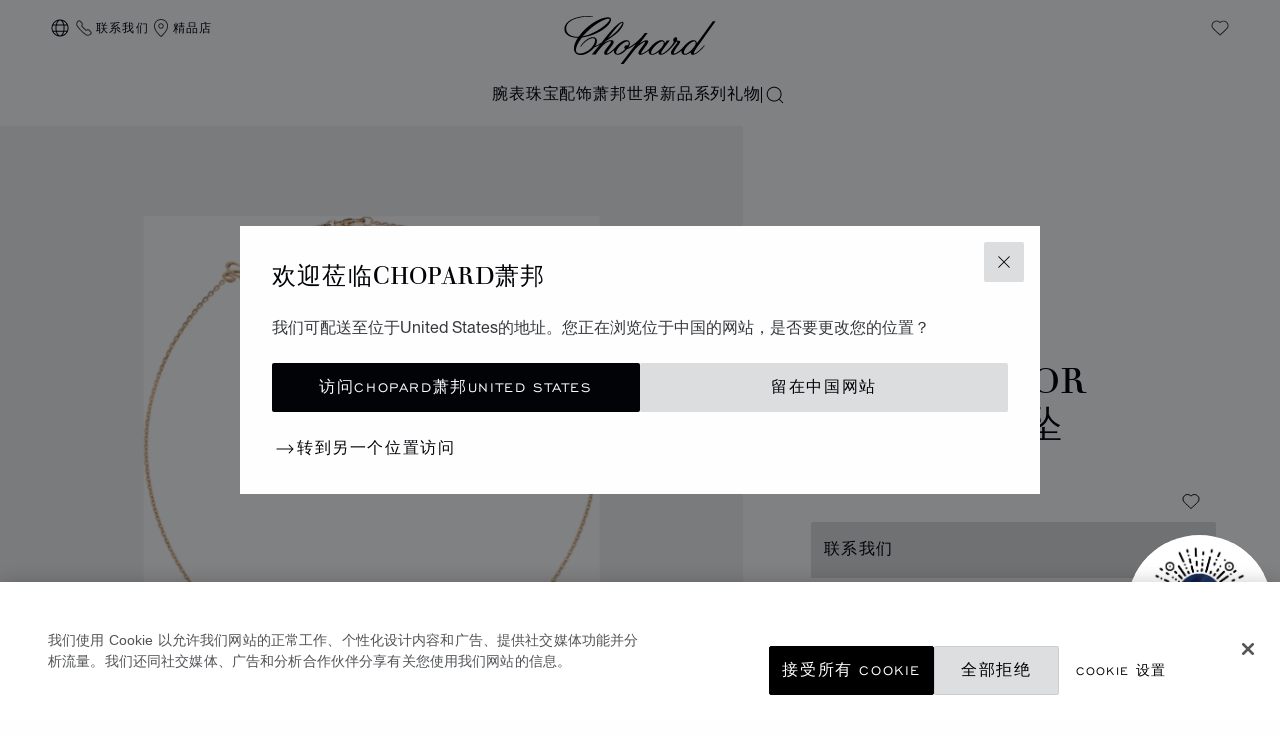

--- FILE ---
content_type: text/html; charset=utf-8
request_url: https://www.google.com/recaptcha/api2/anchor?ar=1&k=6LdNUlUaAAAAAMx-B49JLy2cyGazO4dgaMmgjEkg&co=aHR0cHM6Ly93d3cuY2hvcGFyZC5jbjo0NDM.&hl=en&v=PoyoqOPhxBO7pBk68S4YbpHZ&size=normal&anchor-ms=20000&execute-ms=30000&cb=pfa8crxrrxlj
body_size: 49517
content:
<!DOCTYPE HTML><html dir="ltr" lang="en"><head><meta http-equiv="Content-Type" content="text/html; charset=UTF-8">
<meta http-equiv="X-UA-Compatible" content="IE=edge">
<title>reCAPTCHA</title>
<style type="text/css">
/* cyrillic-ext */
@font-face {
  font-family: 'Roboto';
  font-style: normal;
  font-weight: 400;
  font-stretch: 100%;
  src: url(//fonts.gstatic.com/s/roboto/v48/KFO7CnqEu92Fr1ME7kSn66aGLdTylUAMa3GUBHMdazTgWw.woff2) format('woff2');
  unicode-range: U+0460-052F, U+1C80-1C8A, U+20B4, U+2DE0-2DFF, U+A640-A69F, U+FE2E-FE2F;
}
/* cyrillic */
@font-face {
  font-family: 'Roboto';
  font-style: normal;
  font-weight: 400;
  font-stretch: 100%;
  src: url(//fonts.gstatic.com/s/roboto/v48/KFO7CnqEu92Fr1ME7kSn66aGLdTylUAMa3iUBHMdazTgWw.woff2) format('woff2');
  unicode-range: U+0301, U+0400-045F, U+0490-0491, U+04B0-04B1, U+2116;
}
/* greek-ext */
@font-face {
  font-family: 'Roboto';
  font-style: normal;
  font-weight: 400;
  font-stretch: 100%;
  src: url(//fonts.gstatic.com/s/roboto/v48/KFO7CnqEu92Fr1ME7kSn66aGLdTylUAMa3CUBHMdazTgWw.woff2) format('woff2');
  unicode-range: U+1F00-1FFF;
}
/* greek */
@font-face {
  font-family: 'Roboto';
  font-style: normal;
  font-weight: 400;
  font-stretch: 100%;
  src: url(//fonts.gstatic.com/s/roboto/v48/KFO7CnqEu92Fr1ME7kSn66aGLdTylUAMa3-UBHMdazTgWw.woff2) format('woff2');
  unicode-range: U+0370-0377, U+037A-037F, U+0384-038A, U+038C, U+038E-03A1, U+03A3-03FF;
}
/* math */
@font-face {
  font-family: 'Roboto';
  font-style: normal;
  font-weight: 400;
  font-stretch: 100%;
  src: url(//fonts.gstatic.com/s/roboto/v48/KFO7CnqEu92Fr1ME7kSn66aGLdTylUAMawCUBHMdazTgWw.woff2) format('woff2');
  unicode-range: U+0302-0303, U+0305, U+0307-0308, U+0310, U+0312, U+0315, U+031A, U+0326-0327, U+032C, U+032F-0330, U+0332-0333, U+0338, U+033A, U+0346, U+034D, U+0391-03A1, U+03A3-03A9, U+03B1-03C9, U+03D1, U+03D5-03D6, U+03F0-03F1, U+03F4-03F5, U+2016-2017, U+2034-2038, U+203C, U+2040, U+2043, U+2047, U+2050, U+2057, U+205F, U+2070-2071, U+2074-208E, U+2090-209C, U+20D0-20DC, U+20E1, U+20E5-20EF, U+2100-2112, U+2114-2115, U+2117-2121, U+2123-214F, U+2190, U+2192, U+2194-21AE, U+21B0-21E5, U+21F1-21F2, U+21F4-2211, U+2213-2214, U+2216-22FF, U+2308-230B, U+2310, U+2319, U+231C-2321, U+2336-237A, U+237C, U+2395, U+239B-23B7, U+23D0, U+23DC-23E1, U+2474-2475, U+25AF, U+25B3, U+25B7, U+25BD, U+25C1, U+25CA, U+25CC, U+25FB, U+266D-266F, U+27C0-27FF, U+2900-2AFF, U+2B0E-2B11, U+2B30-2B4C, U+2BFE, U+3030, U+FF5B, U+FF5D, U+1D400-1D7FF, U+1EE00-1EEFF;
}
/* symbols */
@font-face {
  font-family: 'Roboto';
  font-style: normal;
  font-weight: 400;
  font-stretch: 100%;
  src: url(//fonts.gstatic.com/s/roboto/v48/KFO7CnqEu92Fr1ME7kSn66aGLdTylUAMaxKUBHMdazTgWw.woff2) format('woff2');
  unicode-range: U+0001-000C, U+000E-001F, U+007F-009F, U+20DD-20E0, U+20E2-20E4, U+2150-218F, U+2190, U+2192, U+2194-2199, U+21AF, U+21E6-21F0, U+21F3, U+2218-2219, U+2299, U+22C4-22C6, U+2300-243F, U+2440-244A, U+2460-24FF, U+25A0-27BF, U+2800-28FF, U+2921-2922, U+2981, U+29BF, U+29EB, U+2B00-2BFF, U+4DC0-4DFF, U+FFF9-FFFB, U+10140-1018E, U+10190-1019C, U+101A0, U+101D0-101FD, U+102E0-102FB, U+10E60-10E7E, U+1D2C0-1D2D3, U+1D2E0-1D37F, U+1F000-1F0FF, U+1F100-1F1AD, U+1F1E6-1F1FF, U+1F30D-1F30F, U+1F315, U+1F31C, U+1F31E, U+1F320-1F32C, U+1F336, U+1F378, U+1F37D, U+1F382, U+1F393-1F39F, U+1F3A7-1F3A8, U+1F3AC-1F3AF, U+1F3C2, U+1F3C4-1F3C6, U+1F3CA-1F3CE, U+1F3D4-1F3E0, U+1F3ED, U+1F3F1-1F3F3, U+1F3F5-1F3F7, U+1F408, U+1F415, U+1F41F, U+1F426, U+1F43F, U+1F441-1F442, U+1F444, U+1F446-1F449, U+1F44C-1F44E, U+1F453, U+1F46A, U+1F47D, U+1F4A3, U+1F4B0, U+1F4B3, U+1F4B9, U+1F4BB, U+1F4BF, U+1F4C8-1F4CB, U+1F4D6, U+1F4DA, U+1F4DF, U+1F4E3-1F4E6, U+1F4EA-1F4ED, U+1F4F7, U+1F4F9-1F4FB, U+1F4FD-1F4FE, U+1F503, U+1F507-1F50B, U+1F50D, U+1F512-1F513, U+1F53E-1F54A, U+1F54F-1F5FA, U+1F610, U+1F650-1F67F, U+1F687, U+1F68D, U+1F691, U+1F694, U+1F698, U+1F6AD, U+1F6B2, U+1F6B9-1F6BA, U+1F6BC, U+1F6C6-1F6CF, U+1F6D3-1F6D7, U+1F6E0-1F6EA, U+1F6F0-1F6F3, U+1F6F7-1F6FC, U+1F700-1F7FF, U+1F800-1F80B, U+1F810-1F847, U+1F850-1F859, U+1F860-1F887, U+1F890-1F8AD, U+1F8B0-1F8BB, U+1F8C0-1F8C1, U+1F900-1F90B, U+1F93B, U+1F946, U+1F984, U+1F996, U+1F9E9, U+1FA00-1FA6F, U+1FA70-1FA7C, U+1FA80-1FA89, U+1FA8F-1FAC6, U+1FACE-1FADC, U+1FADF-1FAE9, U+1FAF0-1FAF8, U+1FB00-1FBFF;
}
/* vietnamese */
@font-face {
  font-family: 'Roboto';
  font-style: normal;
  font-weight: 400;
  font-stretch: 100%;
  src: url(//fonts.gstatic.com/s/roboto/v48/KFO7CnqEu92Fr1ME7kSn66aGLdTylUAMa3OUBHMdazTgWw.woff2) format('woff2');
  unicode-range: U+0102-0103, U+0110-0111, U+0128-0129, U+0168-0169, U+01A0-01A1, U+01AF-01B0, U+0300-0301, U+0303-0304, U+0308-0309, U+0323, U+0329, U+1EA0-1EF9, U+20AB;
}
/* latin-ext */
@font-face {
  font-family: 'Roboto';
  font-style: normal;
  font-weight: 400;
  font-stretch: 100%;
  src: url(//fonts.gstatic.com/s/roboto/v48/KFO7CnqEu92Fr1ME7kSn66aGLdTylUAMa3KUBHMdazTgWw.woff2) format('woff2');
  unicode-range: U+0100-02BA, U+02BD-02C5, U+02C7-02CC, U+02CE-02D7, U+02DD-02FF, U+0304, U+0308, U+0329, U+1D00-1DBF, U+1E00-1E9F, U+1EF2-1EFF, U+2020, U+20A0-20AB, U+20AD-20C0, U+2113, U+2C60-2C7F, U+A720-A7FF;
}
/* latin */
@font-face {
  font-family: 'Roboto';
  font-style: normal;
  font-weight: 400;
  font-stretch: 100%;
  src: url(//fonts.gstatic.com/s/roboto/v48/KFO7CnqEu92Fr1ME7kSn66aGLdTylUAMa3yUBHMdazQ.woff2) format('woff2');
  unicode-range: U+0000-00FF, U+0131, U+0152-0153, U+02BB-02BC, U+02C6, U+02DA, U+02DC, U+0304, U+0308, U+0329, U+2000-206F, U+20AC, U+2122, U+2191, U+2193, U+2212, U+2215, U+FEFF, U+FFFD;
}
/* cyrillic-ext */
@font-face {
  font-family: 'Roboto';
  font-style: normal;
  font-weight: 500;
  font-stretch: 100%;
  src: url(//fonts.gstatic.com/s/roboto/v48/KFO7CnqEu92Fr1ME7kSn66aGLdTylUAMa3GUBHMdazTgWw.woff2) format('woff2');
  unicode-range: U+0460-052F, U+1C80-1C8A, U+20B4, U+2DE0-2DFF, U+A640-A69F, U+FE2E-FE2F;
}
/* cyrillic */
@font-face {
  font-family: 'Roboto';
  font-style: normal;
  font-weight: 500;
  font-stretch: 100%;
  src: url(//fonts.gstatic.com/s/roboto/v48/KFO7CnqEu92Fr1ME7kSn66aGLdTylUAMa3iUBHMdazTgWw.woff2) format('woff2');
  unicode-range: U+0301, U+0400-045F, U+0490-0491, U+04B0-04B1, U+2116;
}
/* greek-ext */
@font-face {
  font-family: 'Roboto';
  font-style: normal;
  font-weight: 500;
  font-stretch: 100%;
  src: url(//fonts.gstatic.com/s/roboto/v48/KFO7CnqEu92Fr1ME7kSn66aGLdTylUAMa3CUBHMdazTgWw.woff2) format('woff2');
  unicode-range: U+1F00-1FFF;
}
/* greek */
@font-face {
  font-family: 'Roboto';
  font-style: normal;
  font-weight: 500;
  font-stretch: 100%;
  src: url(//fonts.gstatic.com/s/roboto/v48/KFO7CnqEu92Fr1ME7kSn66aGLdTylUAMa3-UBHMdazTgWw.woff2) format('woff2');
  unicode-range: U+0370-0377, U+037A-037F, U+0384-038A, U+038C, U+038E-03A1, U+03A3-03FF;
}
/* math */
@font-face {
  font-family: 'Roboto';
  font-style: normal;
  font-weight: 500;
  font-stretch: 100%;
  src: url(//fonts.gstatic.com/s/roboto/v48/KFO7CnqEu92Fr1ME7kSn66aGLdTylUAMawCUBHMdazTgWw.woff2) format('woff2');
  unicode-range: U+0302-0303, U+0305, U+0307-0308, U+0310, U+0312, U+0315, U+031A, U+0326-0327, U+032C, U+032F-0330, U+0332-0333, U+0338, U+033A, U+0346, U+034D, U+0391-03A1, U+03A3-03A9, U+03B1-03C9, U+03D1, U+03D5-03D6, U+03F0-03F1, U+03F4-03F5, U+2016-2017, U+2034-2038, U+203C, U+2040, U+2043, U+2047, U+2050, U+2057, U+205F, U+2070-2071, U+2074-208E, U+2090-209C, U+20D0-20DC, U+20E1, U+20E5-20EF, U+2100-2112, U+2114-2115, U+2117-2121, U+2123-214F, U+2190, U+2192, U+2194-21AE, U+21B0-21E5, U+21F1-21F2, U+21F4-2211, U+2213-2214, U+2216-22FF, U+2308-230B, U+2310, U+2319, U+231C-2321, U+2336-237A, U+237C, U+2395, U+239B-23B7, U+23D0, U+23DC-23E1, U+2474-2475, U+25AF, U+25B3, U+25B7, U+25BD, U+25C1, U+25CA, U+25CC, U+25FB, U+266D-266F, U+27C0-27FF, U+2900-2AFF, U+2B0E-2B11, U+2B30-2B4C, U+2BFE, U+3030, U+FF5B, U+FF5D, U+1D400-1D7FF, U+1EE00-1EEFF;
}
/* symbols */
@font-face {
  font-family: 'Roboto';
  font-style: normal;
  font-weight: 500;
  font-stretch: 100%;
  src: url(//fonts.gstatic.com/s/roboto/v48/KFO7CnqEu92Fr1ME7kSn66aGLdTylUAMaxKUBHMdazTgWw.woff2) format('woff2');
  unicode-range: U+0001-000C, U+000E-001F, U+007F-009F, U+20DD-20E0, U+20E2-20E4, U+2150-218F, U+2190, U+2192, U+2194-2199, U+21AF, U+21E6-21F0, U+21F3, U+2218-2219, U+2299, U+22C4-22C6, U+2300-243F, U+2440-244A, U+2460-24FF, U+25A0-27BF, U+2800-28FF, U+2921-2922, U+2981, U+29BF, U+29EB, U+2B00-2BFF, U+4DC0-4DFF, U+FFF9-FFFB, U+10140-1018E, U+10190-1019C, U+101A0, U+101D0-101FD, U+102E0-102FB, U+10E60-10E7E, U+1D2C0-1D2D3, U+1D2E0-1D37F, U+1F000-1F0FF, U+1F100-1F1AD, U+1F1E6-1F1FF, U+1F30D-1F30F, U+1F315, U+1F31C, U+1F31E, U+1F320-1F32C, U+1F336, U+1F378, U+1F37D, U+1F382, U+1F393-1F39F, U+1F3A7-1F3A8, U+1F3AC-1F3AF, U+1F3C2, U+1F3C4-1F3C6, U+1F3CA-1F3CE, U+1F3D4-1F3E0, U+1F3ED, U+1F3F1-1F3F3, U+1F3F5-1F3F7, U+1F408, U+1F415, U+1F41F, U+1F426, U+1F43F, U+1F441-1F442, U+1F444, U+1F446-1F449, U+1F44C-1F44E, U+1F453, U+1F46A, U+1F47D, U+1F4A3, U+1F4B0, U+1F4B3, U+1F4B9, U+1F4BB, U+1F4BF, U+1F4C8-1F4CB, U+1F4D6, U+1F4DA, U+1F4DF, U+1F4E3-1F4E6, U+1F4EA-1F4ED, U+1F4F7, U+1F4F9-1F4FB, U+1F4FD-1F4FE, U+1F503, U+1F507-1F50B, U+1F50D, U+1F512-1F513, U+1F53E-1F54A, U+1F54F-1F5FA, U+1F610, U+1F650-1F67F, U+1F687, U+1F68D, U+1F691, U+1F694, U+1F698, U+1F6AD, U+1F6B2, U+1F6B9-1F6BA, U+1F6BC, U+1F6C6-1F6CF, U+1F6D3-1F6D7, U+1F6E0-1F6EA, U+1F6F0-1F6F3, U+1F6F7-1F6FC, U+1F700-1F7FF, U+1F800-1F80B, U+1F810-1F847, U+1F850-1F859, U+1F860-1F887, U+1F890-1F8AD, U+1F8B0-1F8BB, U+1F8C0-1F8C1, U+1F900-1F90B, U+1F93B, U+1F946, U+1F984, U+1F996, U+1F9E9, U+1FA00-1FA6F, U+1FA70-1FA7C, U+1FA80-1FA89, U+1FA8F-1FAC6, U+1FACE-1FADC, U+1FADF-1FAE9, U+1FAF0-1FAF8, U+1FB00-1FBFF;
}
/* vietnamese */
@font-face {
  font-family: 'Roboto';
  font-style: normal;
  font-weight: 500;
  font-stretch: 100%;
  src: url(//fonts.gstatic.com/s/roboto/v48/KFO7CnqEu92Fr1ME7kSn66aGLdTylUAMa3OUBHMdazTgWw.woff2) format('woff2');
  unicode-range: U+0102-0103, U+0110-0111, U+0128-0129, U+0168-0169, U+01A0-01A1, U+01AF-01B0, U+0300-0301, U+0303-0304, U+0308-0309, U+0323, U+0329, U+1EA0-1EF9, U+20AB;
}
/* latin-ext */
@font-face {
  font-family: 'Roboto';
  font-style: normal;
  font-weight: 500;
  font-stretch: 100%;
  src: url(//fonts.gstatic.com/s/roboto/v48/KFO7CnqEu92Fr1ME7kSn66aGLdTylUAMa3KUBHMdazTgWw.woff2) format('woff2');
  unicode-range: U+0100-02BA, U+02BD-02C5, U+02C7-02CC, U+02CE-02D7, U+02DD-02FF, U+0304, U+0308, U+0329, U+1D00-1DBF, U+1E00-1E9F, U+1EF2-1EFF, U+2020, U+20A0-20AB, U+20AD-20C0, U+2113, U+2C60-2C7F, U+A720-A7FF;
}
/* latin */
@font-face {
  font-family: 'Roboto';
  font-style: normal;
  font-weight: 500;
  font-stretch: 100%;
  src: url(//fonts.gstatic.com/s/roboto/v48/KFO7CnqEu92Fr1ME7kSn66aGLdTylUAMa3yUBHMdazQ.woff2) format('woff2');
  unicode-range: U+0000-00FF, U+0131, U+0152-0153, U+02BB-02BC, U+02C6, U+02DA, U+02DC, U+0304, U+0308, U+0329, U+2000-206F, U+20AC, U+2122, U+2191, U+2193, U+2212, U+2215, U+FEFF, U+FFFD;
}
/* cyrillic-ext */
@font-face {
  font-family: 'Roboto';
  font-style: normal;
  font-weight: 900;
  font-stretch: 100%;
  src: url(//fonts.gstatic.com/s/roboto/v48/KFO7CnqEu92Fr1ME7kSn66aGLdTylUAMa3GUBHMdazTgWw.woff2) format('woff2');
  unicode-range: U+0460-052F, U+1C80-1C8A, U+20B4, U+2DE0-2DFF, U+A640-A69F, U+FE2E-FE2F;
}
/* cyrillic */
@font-face {
  font-family: 'Roboto';
  font-style: normal;
  font-weight: 900;
  font-stretch: 100%;
  src: url(//fonts.gstatic.com/s/roboto/v48/KFO7CnqEu92Fr1ME7kSn66aGLdTylUAMa3iUBHMdazTgWw.woff2) format('woff2');
  unicode-range: U+0301, U+0400-045F, U+0490-0491, U+04B0-04B1, U+2116;
}
/* greek-ext */
@font-face {
  font-family: 'Roboto';
  font-style: normal;
  font-weight: 900;
  font-stretch: 100%;
  src: url(//fonts.gstatic.com/s/roboto/v48/KFO7CnqEu92Fr1ME7kSn66aGLdTylUAMa3CUBHMdazTgWw.woff2) format('woff2');
  unicode-range: U+1F00-1FFF;
}
/* greek */
@font-face {
  font-family: 'Roboto';
  font-style: normal;
  font-weight: 900;
  font-stretch: 100%;
  src: url(//fonts.gstatic.com/s/roboto/v48/KFO7CnqEu92Fr1ME7kSn66aGLdTylUAMa3-UBHMdazTgWw.woff2) format('woff2');
  unicode-range: U+0370-0377, U+037A-037F, U+0384-038A, U+038C, U+038E-03A1, U+03A3-03FF;
}
/* math */
@font-face {
  font-family: 'Roboto';
  font-style: normal;
  font-weight: 900;
  font-stretch: 100%;
  src: url(//fonts.gstatic.com/s/roboto/v48/KFO7CnqEu92Fr1ME7kSn66aGLdTylUAMawCUBHMdazTgWw.woff2) format('woff2');
  unicode-range: U+0302-0303, U+0305, U+0307-0308, U+0310, U+0312, U+0315, U+031A, U+0326-0327, U+032C, U+032F-0330, U+0332-0333, U+0338, U+033A, U+0346, U+034D, U+0391-03A1, U+03A3-03A9, U+03B1-03C9, U+03D1, U+03D5-03D6, U+03F0-03F1, U+03F4-03F5, U+2016-2017, U+2034-2038, U+203C, U+2040, U+2043, U+2047, U+2050, U+2057, U+205F, U+2070-2071, U+2074-208E, U+2090-209C, U+20D0-20DC, U+20E1, U+20E5-20EF, U+2100-2112, U+2114-2115, U+2117-2121, U+2123-214F, U+2190, U+2192, U+2194-21AE, U+21B0-21E5, U+21F1-21F2, U+21F4-2211, U+2213-2214, U+2216-22FF, U+2308-230B, U+2310, U+2319, U+231C-2321, U+2336-237A, U+237C, U+2395, U+239B-23B7, U+23D0, U+23DC-23E1, U+2474-2475, U+25AF, U+25B3, U+25B7, U+25BD, U+25C1, U+25CA, U+25CC, U+25FB, U+266D-266F, U+27C0-27FF, U+2900-2AFF, U+2B0E-2B11, U+2B30-2B4C, U+2BFE, U+3030, U+FF5B, U+FF5D, U+1D400-1D7FF, U+1EE00-1EEFF;
}
/* symbols */
@font-face {
  font-family: 'Roboto';
  font-style: normal;
  font-weight: 900;
  font-stretch: 100%;
  src: url(//fonts.gstatic.com/s/roboto/v48/KFO7CnqEu92Fr1ME7kSn66aGLdTylUAMaxKUBHMdazTgWw.woff2) format('woff2');
  unicode-range: U+0001-000C, U+000E-001F, U+007F-009F, U+20DD-20E0, U+20E2-20E4, U+2150-218F, U+2190, U+2192, U+2194-2199, U+21AF, U+21E6-21F0, U+21F3, U+2218-2219, U+2299, U+22C4-22C6, U+2300-243F, U+2440-244A, U+2460-24FF, U+25A0-27BF, U+2800-28FF, U+2921-2922, U+2981, U+29BF, U+29EB, U+2B00-2BFF, U+4DC0-4DFF, U+FFF9-FFFB, U+10140-1018E, U+10190-1019C, U+101A0, U+101D0-101FD, U+102E0-102FB, U+10E60-10E7E, U+1D2C0-1D2D3, U+1D2E0-1D37F, U+1F000-1F0FF, U+1F100-1F1AD, U+1F1E6-1F1FF, U+1F30D-1F30F, U+1F315, U+1F31C, U+1F31E, U+1F320-1F32C, U+1F336, U+1F378, U+1F37D, U+1F382, U+1F393-1F39F, U+1F3A7-1F3A8, U+1F3AC-1F3AF, U+1F3C2, U+1F3C4-1F3C6, U+1F3CA-1F3CE, U+1F3D4-1F3E0, U+1F3ED, U+1F3F1-1F3F3, U+1F3F5-1F3F7, U+1F408, U+1F415, U+1F41F, U+1F426, U+1F43F, U+1F441-1F442, U+1F444, U+1F446-1F449, U+1F44C-1F44E, U+1F453, U+1F46A, U+1F47D, U+1F4A3, U+1F4B0, U+1F4B3, U+1F4B9, U+1F4BB, U+1F4BF, U+1F4C8-1F4CB, U+1F4D6, U+1F4DA, U+1F4DF, U+1F4E3-1F4E6, U+1F4EA-1F4ED, U+1F4F7, U+1F4F9-1F4FB, U+1F4FD-1F4FE, U+1F503, U+1F507-1F50B, U+1F50D, U+1F512-1F513, U+1F53E-1F54A, U+1F54F-1F5FA, U+1F610, U+1F650-1F67F, U+1F687, U+1F68D, U+1F691, U+1F694, U+1F698, U+1F6AD, U+1F6B2, U+1F6B9-1F6BA, U+1F6BC, U+1F6C6-1F6CF, U+1F6D3-1F6D7, U+1F6E0-1F6EA, U+1F6F0-1F6F3, U+1F6F7-1F6FC, U+1F700-1F7FF, U+1F800-1F80B, U+1F810-1F847, U+1F850-1F859, U+1F860-1F887, U+1F890-1F8AD, U+1F8B0-1F8BB, U+1F8C0-1F8C1, U+1F900-1F90B, U+1F93B, U+1F946, U+1F984, U+1F996, U+1F9E9, U+1FA00-1FA6F, U+1FA70-1FA7C, U+1FA80-1FA89, U+1FA8F-1FAC6, U+1FACE-1FADC, U+1FADF-1FAE9, U+1FAF0-1FAF8, U+1FB00-1FBFF;
}
/* vietnamese */
@font-face {
  font-family: 'Roboto';
  font-style: normal;
  font-weight: 900;
  font-stretch: 100%;
  src: url(//fonts.gstatic.com/s/roboto/v48/KFO7CnqEu92Fr1ME7kSn66aGLdTylUAMa3OUBHMdazTgWw.woff2) format('woff2');
  unicode-range: U+0102-0103, U+0110-0111, U+0128-0129, U+0168-0169, U+01A0-01A1, U+01AF-01B0, U+0300-0301, U+0303-0304, U+0308-0309, U+0323, U+0329, U+1EA0-1EF9, U+20AB;
}
/* latin-ext */
@font-face {
  font-family: 'Roboto';
  font-style: normal;
  font-weight: 900;
  font-stretch: 100%;
  src: url(//fonts.gstatic.com/s/roboto/v48/KFO7CnqEu92Fr1ME7kSn66aGLdTylUAMa3KUBHMdazTgWw.woff2) format('woff2');
  unicode-range: U+0100-02BA, U+02BD-02C5, U+02C7-02CC, U+02CE-02D7, U+02DD-02FF, U+0304, U+0308, U+0329, U+1D00-1DBF, U+1E00-1E9F, U+1EF2-1EFF, U+2020, U+20A0-20AB, U+20AD-20C0, U+2113, U+2C60-2C7F, U+A720-A7FF;
}
/* latin */
@font-face {
  font-family: 'Roboto';
  font-style: normal;
  font-weight: 900;
  font-stretch: 100%;
  src: url(//fonts.gstatic.com/s/roboto/v48/KFO7CnqEu92Fr1ME7kSn66aGLdTylUAMa3yUBHMdazQ.woff2) format('woff2');
  unicode-range: U+0000-00FF, U+0131, U+0152-0153, U+02BB-02BC, U+02C6, U+02DA, U+02DC, U+0304, U+0308, U+0329, U+2000-206F, U+20AC, U+2122, U+2191, U+2193, U+2212, U+2215, U+FEFF, U+FFFD;
}

</style>
<link rel="stylesheet" type="text/css" href="https://www.gstatic.com/recaptcha/releases/PoyoqOPhxBO7pBk68S4YbpHZ/styles__ltr.css">
<script nonce="vZucunqxZNnOEswan5ZAMQ" type="text/javascript">window['__recaptcha_api'] = 'https://www.google.com/recaptcha/api2/';</script>
<script type="text/javascript" src="https://www.gstatic.com/recaptcha/releases/PoyoqOPhxBO7pBk68S4YbpHZ/recaptcha__en.js" nonce="vZucunqxZNnOEswan5ZAMQ">
      
    </script></head>
<body><div id="rc-anchor-alert" class="rc-anchor-alert"></div>
<input type="hidden" id="recaptcha-token" value="[base64]">
<script type="text/javascript" nonce="vZucunqxZNnOEswan5ZAMQ">
      recaptcha.anchor.Main.init("[\x22ainput\x22,[\x22bgdata\x22,\x22\x22,\[base64]/[base64]/[base64]/ZyhXLGgpOnEoW04sMjEsbF0sVywwKSxoKSxmYWxzZSxmYWxzZSl9Y2F0Y2goayl7RygzNTgsVyk/[base64]/[base64]/[base64]/[base64]/[base64]/[base64]/[base64]/bmV3IEJbT10oRFswXSk6dz09Mj9uZXcgQltPXShEWzBdLERbMV0pOnc9PTM/bmV3IEJbT10oRFswXSxEWzFdLERbMl0pOnc9PTQ/[base64]/[base64]/[base64]/[base64]/[base64]\\u003d\x22,\[base64]\\u003d\x22,\x22HDPDp8OcBlTDn8Kdw4ESDcOFw45eworCh01+wqzDpGwcAMOgUsOTYsOEYWPCrXHDmiVBwqHDgAHCjlEMIUbDpcKUN8OcVQ/DiHl0PcKxwo9iFxfCrSJsw4RSw67CsMOnwo13ZkjChRHCmSYXw4nDsCM4wrHDu0F0woHCm215w4bCoSUbwqIqw4kawqkqw7lpw6IAL8KkwrzDrnHCocO0GcKKfcKWwoLCpQl1WC8zV8Kkw6DCnsOYJMKiwqdswpQlNQx8woTCg1AUw7nCjQhKw5/ChU9qw58qw7rDsRs9wpkKw5DCo8KJeFjDiAhZXcOnQ8KxwoPCr8OCSj8cOMOdw7DCni3DrMKuw4nDuMOUacKsGwAaWSwiw6rCuntqw4HDg8KGwr9Owr8dwp7CrD3Cj8O1csK1wqdKXyEIBMOYwrMHw7/CkMOjwoJUDMKpFcO1VHLDosK1w5jDggfCmcK5YMO7XMOOEUlsQAIDwqBAw4FGw6TDuwDCoT04FMO8TDbDs38qS8O+w63CvUZywqfChCN9S3TCnEvDlgR1w7JtG8O8cTx/w5kaADFQwr7CuB/Dm8Ocw5JoPsOFDMOjOMKhw6kEP8Kaw77DrsOEYcKOw47CtMOvG3PDqMKYw7YwM3zCsj3Dnx8NM8OGQlsAw4vCpmzCnMOtC2XCvGFnw4FqwrvCpsKBwqHCrsKneynCvE/Cq8KFw7TCgsO9R8O3w7gYwpPCosK/In8fUzI0M8KXwqXCjFHDnlTCnjsswo0bwoLClsOoOsKvGAHDg38Lb8OdworCtUxIbmktwobCvwh3w6Z0UW3DnibCnXEPM8Kaw4HDisK3w7o5OnDDoMOBwozCqMO/AsOpasO/f8KFw53DkFTDkRDDscOxNcKqLA3Cvil2IMOrwqUjEMOHwpEsE8KPw6BOwpB0KMOuwqDDgcK5STcTw4DDlsKvOw3Dh1XChsOkETXDvghWLXxjw7nCnVDDniTDuRA3R1/DmiDChEx0diwjw6HDqsOEbmLDh15ZGihye8OdwpfDs1pGw403w7sJw487wrLCl8KzKiPDsMKlwos6wr/Dv1MEw4drBFw0Z1bCqkjClkQ0w5QTRsO7CAs0w6vCl8OXwpPDrBwBGsOXw4tdUkMawozCpMK+wprDlMOew4jCt8OVw4HDtcKiUHNhwofClyt1BjHDvMOADcOzw4fDmcOww6VWw4TChcKywqPCj8KuEHrCjQ1xw4/Cp0PChl3DlsOJw4UKRcKHRMKDJGvCoBcfw7TChcO8wrBbw5/DjcKewr3DsFEeFMO0wqLCm8KTw4N/VcObZ23ChsOHPTzDm8KtW8KmV35URHNSw6ogV19aUsOtb8Kxw6bCoMK2w5gVQcKmdcKgHQ17NMKCw6rDp0XDn2HCimnCoER+BsKEcMOQw4BXw7Qnwq1lNQ3Ch8KueiPDncKkVsKaw51Bw4BJGcKAw5PDqMKJwqfDvDTDosKzw6TCvsKwWE/CnngcXMO2wr3CkcKZwo9zJCgaPzDCnx1uwrXCnUwZw5vCnsO+w7/CisOHwpTDnEXCtMOBw4jDklnCgw/CpcKlNiBvwrptVWLCjcObw4vDtErDnHPDp8OLBiJ7wr4YwoE7aRsNTGo/aRF1M8KDIcOiMsKjwoLCkT7CnMOLw4xmQDZfBmXCsF0sw5PCncKuw53Do2ZLwpTDhgVQw7HCrB5fw6w6T8Kqwo9vIcKCw5c/[base64]/[base64]/CgXTCjGprw4/CisOnw6jCjiMywpduw5wyEsKHwo3Cs8OYwpbCncKTbgcowpbCo8K6XS3DlsO8w5M7wr3DvsOew4oVUlHDr8KRYD7ClcKVwpZUcAoVw5NWPMOfw7jCtMOUJ3QOwpQDWsOBwqVvJQpGwrxFZUjDoMKJXxPDvkMHa8OZwp7DtMO/w4/[base64]/DrVfDv8OAcg/DiAhhwoNvw5x6wqrCqMK+wr4JFMKRTz/CjBHCjzLCoDLDrHEMw63DrsKmNAgQw4U6TsOYwqYRV8OKbl1/Y8OQI8O3V8OYwqbCrlrDskgMAcOcKzbCj8KkwqDDjUBKwo15McOWM8Olw7/DqSNew6TDiktyw6LCgsK9wqjDjsOewr3Cr0PDohB1w6nCjBHCt8KGEFY/w7zDisKtDFPCm8K+woo2J0rDhHrClsKCwoDCvjkawofCnzfCj8Opw5gqwp8aw7HDiwgTFsK9wqnDp2YhMMO3ZsKrKgDDusOxURzDlsOHw54EwoYPDhDChMOhw7I/YsOJwpsLSsOmYMOoN8OIIxFcw4w4wpxEw4HCl0jDthTCnMOGwpvCtcK5bsKJw6nCmEnDmcOaR8OeU1dqNCEZMsKMwoPCjF8qw53CiFvCgCjChwlfwoHDtsK0w4VFHlV6w6LCulHDrsKNDgYSw6NFScKzw5Iawowiw7zDuk/Drkx8w7w5w6ROw5PDkcONw7LDgsKMwrp6P8Kmwr/DhgLDqsOSCkbCv1XDqMOBHyvDjsK+O0bDn8O4wosQVxdcw7TCtXZqS8OFb8Owwr/CkyzCkcK1ecOtwo7DvAs9JVjCgCPDgMKiwrZ6woTCmsOwwrDDkzDDnsKlw7TCiEkxwq/CoVbDvcONEhgLXRvDkcOZRAzDmMK2wpMSw6PCu0Iyw7R8wr7CkwnDosOJw6PCqMOoM8OLHMOIB8OcEsKowp90V8Ovw6jDsENGacOiH8KAZMONEMKJIRzCv8Kewp0nXD7CoSTDk8KLw6/CuCFJwolMwoDDmDrCu2B+wpzDhMKKwrDDuG15w7lvCcK7dcOrwrZbXsK4N1klw5XCpl/[base64]/Ckjsae8KmK8OVw7fDh8KCwp3DkMKlR8KBw5bCg3lQwrdpwq57QD3Di33DoR1iWDMlw5VRHMOiPcK0wqppAsKTOsOjZRgxw53CocKdw7zDr0zDuyHDj3BGw41hwplRwoLCsit4wr3Dgh0yIcK9wod2wq3Ch8K2w64Rw5ECDcKubkrDv0h9IcKYJht8w5/Cp8O9QsKPOScOwqpAXMKhcsKQw4dMw77CjsO6fS4Tw5c2w7rCgCDChMKnbcO3M2TDq8OZwp0Nw4BDw4fCi0HDjFUpw4MdD33DiTEfQ8Kbwp7Cowssw53CiMKAW3whwrbCqMOAwpzCp8OCWkwLw4wjw5rDtidgdkjCgDfClcOiwpDCniBSPcK7D8O1wrzDrSvDqW/DvMKXfU1ewq8/DkPDpsKSCcOzw7LCsETCvMKJwrEka3I+wp/DncO0wrN5w7nDl2HDigPDnVsRw4bDosKCw53DpMKBw6/Dti4iwrICOcKBd1nCrwvCuUEdwp53BCRBV8KQwrVvXWUSYCPCiz3CiMO8MsK0R0jClxQzw7pvw6zCkG9Mw4MQZ0bCtMKYwqgpw7zCoMO8PHscwpLDpMKlw7BCG8Odw7VZw7zCuMOTwrADw6tUw5/CocOKcwbDlSLCnMOIWm1SwrRiLmrDksK0AMKHw5Ndw78cw77DjcK/w5ZIwo/Ci8KGw6jCg2NSUAfCocOKwrHDtmhKw4B7wpvCmVpmwpfCulDCoMKXw5Niw5/DmsOYwqASUsOvLcORwrLDrsKWwrtLSG1pw4VYw6XDtQXCiicubjoRalPCssKMZcKwwqZnBMOaW8KcEAtLYMKmDxsZwqw4w5oZP8KwdsOhwoDCg0LCuhEmRcKjwr/DpBUGXMKIKMO0UGknw5nDo8O3LGPDksKBw7caUG3DtsKxw6dpW8K/SAPCnQNFwq4qw4DDv8Oid8OZwpTCiMKdwqfCsmx4w6LCqsKWLmvCm8Ojw5shdMOCF2gFKsKwA8OHw4rDqjdyGsOORsOOw6/CogPCnsOqdMO+IiDCl8O9AsKqw4IHAxAYbsKuKsOZw6fCicKywrNyVMKWdsOBw4N6w6HDhsKED0nCkjY4wrIyVExwwr3DpSjCiMOcZ1dowpNcKVjDmsKtwqXChMOow7XChsKiwrPDk3IcwrrCvULCvMKowoElQAjDvMOlwpzCpsO6wrtEwojDmyMoXn7DlT/CvRQKNGfDhAo9woPCuS4SGMOpI1FTPMKvwoHDl8OMw4LDoEI9Y8KZBcK6G8Ogw4YiBcKeW8OkwqPDlETCmsOJwopAwrnCmjAHMFbCosO9wqUjNEkvwoN/w5lhbsKww4HCk0ocw6AVbyjCqcKmw5BKw7XDpMK1e8K7fTZMAx9edcKJwprCkcK5HAdiw70Mw5jDvcOsw4sPwqvDnQsbw6fCpBXCg2fCt8KDw7YswpvDjsOYwr45w4DDtsO9wqbChMOERcOZdH/[base64]/UsKMf0cgFcOnw75MB8OeVcKPWVbDvy5BZsKaCTPDksOxVCrCgMKtw6rChMKrFMOBwq/CkG/CssOvw5PDuhPDjHTCkMO6CsK7w5kgRztQwpAIKz9HwonCn8KtwoLCjMKFwp7Dh8KMw7tQZMO/w6DCiMOmw6gOTDDChSI3CW0Kw48vw5txwqHCql3Dl04zKyPDq8OselHCqg3DpcKjERXCnsOGw6vCpcKWAURzOn9zIsKNw44nLCbCq114w6LDgGJ2w4cowpvDq8OaBMO4w5XDrcKKA3DCt8OLLMK4woBPwovDtcKKLWfDpX82wpbDk0YheMK/[base64]/ChcKJwpYaw7xbwq7CtMKjXnvDvMK2CStkw70qBTUDw6XCnHfChHDClMOZw6MIGUjCrRw1w5/Csm/Cp8K0LcKBIcKgQy3DmsK1TW7CmmAlU8OuSMO7w7Viw6dNaHJiwrNgwqwod8OKMsK7wqclFsO/w6fCosKhBSNHw7t3w4vDljdlw7bDmsKpNRPDv8KAw6YcJcO9NMKXw5TDlMOcIsKZRQp7wr8aD8OldsKRw77Duxw+wp1hSmVfwp/DksOENMOTwrdbw4PDg8Krw5zDmDdzbMOzaMOQfS/DggPDrcKTwqjDgMOmwrvCksO/[base64]/CkQcaXcKDFcOGwrs9ElDDuw7DvwjDgRPDi8O/w5sjwrXDj8OAwq5NHhDDvBTCuwJ+w7Exf3/CtWfCvcK+wpIkB1Ynw6zCvcKvwpvCn8KgFCssw4AFw4VxWDpaT8OdVxTDkcOaw7PCn8KkwrTDjsOXwpbClTPCnMOOPjTCrwAuGVVtwqTDksOWAMK8BMKyN3/Cs8Kuw7ciG8KTNG8oT8OyVsOhbTHChnTDhsO1worDmMOTVMOawoDCrcKFw77DhG9tw5YAw7QyF2k6UilHwp3DoXjChnDCrgnDpT3DgUbDqG/DncOyw5gNCWXCnWBBWMO5w50zwo7DqMKVwqwDwrgmHcOtZMORwr1KHsK4wpDCqMKtw6FDw4Ftw5EWwpZMEMOXwoEXFz3CqwQ7w5rDiV/CjMK1wqhpM3nCnWVbwqlAw6AaGsO2M8O6wqMCwoVywqoIw51UJGHDuzPCgi/DuAZNw4HDqMKSRMOZw4jCgsKowo/DvsKZwqDCr8K2wrrDn8ONHWN6aFR/wo7CkghDXMOSIsOsBsOBwp4dwoDDhTg5woUKwptfwrJlYmQJw7ARd1hgAMKXA8OeIWcPw47DtsOQw5LDoA8NXMOeX37CgMOgCsKhcnjCjMO/woI2FMOCacKuw5AkR8OXf8Kvw40uw4ljwp7DlsO9woPCnW7CqsKyw5NPecKEIsKaT8KrYV/DqsOhSDVuczQGw4l+woHDmMO/wrQhw7rClVwAwqvCp8OSwq7Dr8OawrLCu8KyJ8KeOsOoTEkSecOzG8K6BsKFw7sPw7cgVSkELMKBw7QiLsK1w47Cu8KPw4g5FmjCocOpLcKwwoDDvH/Chz8AwpQpwpppwrQ7CsOPQ8KkwqopQH3DjFbCpHHDhcOVVD4/SjEfw5DDmXxkI8KtwqZAw7wzworDik3Dg8OOLMK8a8KgCcO4wrMDwqgHXGU5LmYkwpwww5wXw6AfTD/DisKkX8O+w4tQwqXDk8K7w6HCnnNXwoTCrcKYP8K2wq3Ds8KqB1vCk1nDkMKOwoPDscKsT8O+MwDCjcKHwq7DnRzCm8OfLz7ChMKVVGkHw7N2w4fDqnTDu0bDscK3w5gwAV7Drn/DjsKjesOObsK2RMOZanPDt3xcwrRnTcO6RiRDdCdHwqrCuMOFIG/DkMK4w4DCiMO3RghkdWnDgMOkQcO3Yw08N1BGwrbCphRNw6TDuMOSAyMew7XCmMKqwo9Gw5c+w6nCiB5pw64zNxJJw7HDlcKNw5bCtkfDoUxKUsKLDsOZwqLDkMOlw4QrPVtxZwAKQMKZZcKCPcO8AFzCssKkTMKUDsKcwrTDsx/CsAAUfW0Pw5XDlMO3I1PChsKALR3Ch8KbalrChgTDnyzDrgzCscO5w4kkw5TDjkJNWzzDvsKGdsO6w6xJdVnCgMKLFSQWwrAkJCU7FUEVw4TCv8OhwpBcwofCmMOwTsOuKsKbBTbDu8KaJMOlOcOpw4N/VnnCsMOkB8OfeMK1wq1vLTd4w6rDrHwFLsO5wrDDuMKEwo5xw4XCkhpkHjJjDcK+BsOHw4hMwog1PsKhdw18woHCiljDqXnChsK5w6fCjsKgwo8Dw4JCTsOSw6zCrMKOAknCtmtIwpDDnnNuw6AtcsOVUcKaCg0NwrddJ8O4wrzClsK/KsOzDsKlwrRjRV/CjsKCDMOVQcKmHEAuwpZsw6g7ZsOfwqPCscO4wo5mCsKTTRgdw4c/wprClnDDkMK5w4R2wp/[base64]/Cm8KGIMOQwrQHARI0XsO8wqdMOMOaO8OACMKNwpTDksO/woItZ8OMICfCow/Ds07Crz3CoUlFw5EPY20MfMKjwr3DkVXDswAow4/ComnDqMOMRsOEwo8zw5rCusKZwpodw7nCscK8w7wDw41KwpnCi8O8w5nDgWHChE/Cn8KldTLDgsObL8K0wp7CuG7Do8Ktw6BqIMKOw4ESB8OHSsKpwqoXLcKLw6bDnsOwVhjCum3Cu3ocwrQCdwVhJzjDumDCm8OUWSNTw6UKwpN5w5/DoMK9w5ouO8Obw7JVwqNEwq/Cr0zCuGvCmMKdwqbDumvCp8KZwqDDoTzDhcKxa8K8L1/DgTXClHzDrcOMK0N0wpXDrcOEw69CSS99wofDr3XDvMK2eWrCnMKBwrXCs8KZwrXCgMO6woQXwrnCgGjCmCPCuG/DvcK7EznDgsK5N8OYZcOWLn1Aw7TCqEXDuC0Bw5HCjcOhwrtSMsK9JylxGsKSw5wwwqbCuMKON8KhRD5RwonDjmXDsnQ2DwbDjcOgwr4+w5pYwo/[base64]/DpH8zW8O+wrB2worCq8ObdMKSwqDCmMOQwobCmcO7O8K0wrVeT8OcwrXCpcOqw6PDlcOnw7YjKMKAcsOvwpvDoMK5w6xrwq3DtsOOXDwKJzscwrVqElBOw64jw4RXZ33ClsKzwqF/wo9HZiXCnMOYEy/[base64]/wpJ9wowCw4nCrU3CoMKwGxjCh1zCqMO9KGTDv8KodAzDucOcQ1NVw4nCtlnCosOyXsKxHEzCkMKyw4nDiMK3wrrDvmI3e1J2Y8KCS18TwoA+XsKCwrBJEVpdw4HCqSMHAi5Xw6/CncOCFMOFwrYVw7sqwoI5wobDpS1XGRsIPHFtXUzCncOgGB4cPw/DuUzDh0bDsMOJYQBrfl50fMKzwqvCn1AIIUMXwpPClsK9JcOnw4JXX8OPGnArFWnCpsKuJj7CpjlHbcO7w6HCncKQTcKLKcOMchvDtMOnw4TCh3vDgExbZsKbwqHDrcO9w7Zpw7wgw6rDnX/Dig0uNMOmwpjDjsKDNhYifsK4wr5Dw7TDl1XCvMKETUQQw487wrZ7b8K8ZyopS8Ope8Oaw7vCuz1kwrhbwrjCnm8ZwoQCwrrDisKbQsKlw7LDghBkw6NrNjMlw6XDh8Kmw6/DjsKbB1bDvW7CtsKPfl4XMn7DkcK9I8OHVxRrIFlqF3rDncKCM1U0JlFbwp3DoBzDgsKKw6lCw6DCj1k0wq8Iwr9IXTTDjcO/C8O4wovCiMKBe8OCFcOoFjs4OCNJJR51wr7Cn0bCjFYHGBLDhsKJZVrDnsKGe1nDlAA7asK6SRHDp8KKwqfDsVtLecKQR8Ocwo0NwovCqcOCbjcHwp/CvcOKwoE1ainCucKrw4lBw63CocOIOMOgTz5KwoTCgMOIw6NcwqLCnUnDtRkHecKKwoA/Okx+AcKBdMOwworDssKlw5/DucK/w4x5woHCjcOaRMOAEsOnYwDCpsONwo1Ewrchw4kHZS3CnzPCpg5qMcOPMVrCm8KCD8K3HW7CmMOsQcO+flnCvcOkVQ7CrwjDnsOJTcK5BCHDisK4Om0MdmB+WcKUAgkNw6h0d8K/w6xjw7LChjo9wqLCjMKCw7zDusKBUcKudzh4GjA0ew/Cu8O6N2t8EcK3WGbCoMKOw5LDjWgfw4PCjMOxYA0Cwqg5N8KsJsKDegDDhMK4w79qSU/Dg8OybsKlw71sw4zDqT3CukDDpSl2wqJAwrrDnMKvwooEPyrDjcOkwpfCoTBEw6TDucKaGMKGw5bDvw3DjMO5wrLDs8K1wrrDhsOVwrvDlgjDv8Oxw69NYT1Bw6bChMOLw6LCixA5JjvDv3hDWsOlLcOkwojDr8KIwrVzwo9KCsOWVzXCkSnDhE/[base64]/Dr1/CqkZlw5RINTMYCcKsXMK3Lg5XJiAHEsOjwoTDqx7DpsOyw6TDiVvCksKywpQSAVnCo8K8VsKWfHJ3wo18wpLCqcKXwr/[base64]/CocK9woJIwos6wrVRJsOVwq1FecO7wqQ6w6NEXcK0w4JFw4rDu1V/wqfCpMKyfy3DqiJwMEHChsOmcsKOw6XDt8OkwqcpLUnDp8OIwpzCn8KNQcKaEgfCrntmwrxkw5rDkcOMwrfCvsKvBsK8w6xNwq4HwoPCncODQ2ZzQF13wqNcwqMNwoDCicKCw6vDjyDDvETDrMKVBS/CuMKKWcOlYsKcTMKWSj7Dm8OmwqQ/[base64]/[base64]/DpMKDSsKHw4Zveh3DvHdzPE/CucO6wr3DuDPCjC/DhW3CmMOgGz9+f8K2axwywqAjwp7DosOmJcOFbsKGPyFPwrHCjlsTG8K2w73CnsKLCsKdw4nDh8O7bF8kd8O7MsOcwqfCvVfDk8KBVHTCvsOGRSTDmsOvUzY/wrgcwqEGwrrCilvCs8OYw7E2dMOrK8OSFsKze8O3TsO0PsKgBcKUwpMEwoEowr9DwrMeRsOIImnDtMK0UgQAGxECCsOhY8KIJ8OywplkHjbCiUPCukTDgMOxw75iZzzDqcK/wrTClsKVworCvcO/w5JTecKXFD4IwrvClcONAynClUZnScKiJ2fDlsOOwpFDMcKdwqNDwoHDtMKqHDQDwpvCpMO8Zhlrw77Dm1nDglbCq8KHKcOEPSpOw6/DjgjDlRXDoBpbw6t1FsOWwqbDlApGwpZkwoIhaMO0woAfMiTDuxrDucKTwrhjAcKew6J4w619wodjw7Bewrg6w6/CncKKB3fDins9w5xtwqTDrX3Ci05aw5tiwqZ3w5NwwprDrQV/acKqdcKtw6LCgcOAwrRkwqvDmcOMwpHDslsCwr0Kw4vCtSfCnFfDpEfCgFLCpsOAw5DCgsO4a3wWwrEAwq3DpWvCkMKIwo/DnAIGPF7DucK6Z3IcIcKjZQAYw5zDpTrDjsKiFHXCg8OTK8OOw7fCucOgw43Do8K1wpPCiUZgwqU9LcKKw7AbwpFVwo3CpiHDoMKBaQbCgsOfdkjDrcOhX1svJcO4SMKBwo/Cj8Kvw5PDtF8eBWbDrsKuwpN+wpXDlGbCmMKrw6HDn8OJwrQ4w5TDi8K4YQPDuChfBz/DiyB1w49YHnHDojvCr8KafiTCvsKpwpsfIwZ/AcOaCcKKw5TCk8K/[base64]/HsOAfcKoG8OuGcOEScOow6jDg17DkXbDkEA9FMK2w63DgMOjwo7CtcOjWcOlwqHCpBERMmnDhT/DjUB5H8KIw7DDjwbDkSg8OsOjwoZhwp1qARTCgGRqaMOawqzDmMO5w41EKMK6Q8KJwq98w4MGw7LDl8KEwqxZcX3CvsK+w4tUwrsaOcOPQ8Kiw7fDiBArKcOiX8Krw7/DmsORYhlCw7XCkxzDiyPCvB1EJRASVCDCnMOWNyVQwrvCsh/DmETDrcKIw5nDn8KMf2zCi0/DhmB0TGTCj2TCtiDDpsO2ThnDl8KQw4TDgiMow5MGwrHDkU/[base64]/[base64]/w694QMKuwpXCiVHDvT5ew5fCvcOQJcKLwq9WNXPCuELCqsOOGsKtFcKpAlzCn1IaTMO+w7/ClMK3wpZhw6rDpcOlBsOQYUNzPMO4MHBlWE7CmMKfw4Aawr3DtwPCqMKjecKtw7oqR8K7w63CicKSWRrDu0LCqcKZUMOOw47CtTbCoS9UA8OPKMKewqbDrmPDnMK7wp7DvcKQwo1TWx3CpsOhNFcIUcKgwpsVw7ARwq/CmXIbwpg0wr7DvDk/dyIWWkDDncOcY8K/Ujohw4dpYcO7woALTsKOwoQpw7bDsHgdWMOaFWpGCcODaGLCjHPCmcOqWQ3Dk0UVwr9NDQo0w6HDsSXCnHhVF0Amw7DCjzVDwrt/wo5/w61hIsK+wr7DnnvDrsOWwoXDrsOrw4VVIcOGwqwNw7Aow50yc8OABsOhw6LDh8KowqvDhX/Cq8O0w7bDj8KHw4t8UGkRwr3CoUvDiMKBemN3bcOxaytJw6DDosKyw5bCj2pWwoEow7lDwpbDv8KFFU8ow7/DusOzRsObw49rDhXCicOMPC4bw6RcQcKywr3DnjPCrUvCg8KZFE3Dt8Ocw7rDu8O9blHCkMOLw783Zl7Dm8OkwpRSw4bCr1ZlSHfDtATChcO/Vi/CiMKCKH96BcO2L8K3f8OAwpcfw7XCmTIqC8KLAcKuW8KGHsO/[base64]/CpGDDmTjCtUHDpFwXYRUhU8KHHmDCuWLCijDDvcKWw5jDmsOkJ8K/[base64]/DusKKIB4qV2YHWXkiMm/[base64]/DrsKsdUtYw67DucKmJGtWE8KzwpB0Zg1wKcKHZHbChXXDiXBaYkXDhgkbw5h/[base64]/DssKJRsKHV8OXNSonwpoUFEE+w5MKwqvCoMKlwr1JbAHDisO3wqbDjxjCssOHw7lUYsOBw5h3F8OhOjnCu1EZwrRZbx/DiDjCpFnCtsKsNMOcO2vDh8Ojwq7DuhVWwoLCvcOowoDCtMOfccKtK30KCMOhw4RnBivChWfDjEfDr8OCVFU4wpgVYzl6AMKEwrHCvsKoW2bCugQWbBErO2fDpXIJDwHDsHDDmClmEG/CjcOAwr7DksKmwp/Ch0UPw6/[base64]/wrfCtnMxBiPDvXvCu0jDkcKJY8O2LycFw513J0nCrMKgK8KSw4sOwrsqw5kgwqTDmcKnwoHDoWoJMCzDhsOAwr7CtMOZw6HDk3NRwphdw6zDvVrDm8OeWcKZwrHDgcOEdMOyXUEfIsObwrDDvCvDpsONXMKMw711wqs/wrjDgMONwrLDh13CssKKNMKewpnDlcKiTMK7w4gGw6wMw6xGGsKMwrlrwr4WTVDCoW7DvsOda8O/w7PDgmzChCpxc1DDocOEw7rDj8OUw7HDm8Oyw5XDsDfCqEU7wqhow63DtsK+wpvDjcOVwpbCryvDuMOPBwhhKwlmw7LDpRHDqsKzfsOWAcOlw4DCtsOBFcKcw6vCsHrDpsOiRcOEPUzDvnFawodswp5zZ8O7wr/CtTQHwo9NOSFzwpbClDTCiMK1BcKwwr/DqAY7ChDDgDhSXFvDrE5Zw5EjdMOZwqZpccK9wpcUwqs2JsK7D8Kjw4bDucKWwqQhC13DtXXCk0MiXVAbw4EDworCqcKow6U+bsOew6/CqwLCpxXDjkPCgMKRw5g9worDpsOcMsOJQ8OPw60jw7sZax7CscO1w6LCk8KhTkzDn8KKwo/[base64]/w7bDpsOQV09swr/DnMO6RsOmw6PCjXlAQhjCtcKXfcKaw7XDlh7CkMOlwpzCn8OhRnxDecK8wp4mwp/Cq8KvwqLCpC7DvcKrwrQpZ8OfwqxIO8KZwpMpDsKuA8Kjw6RUHsKKE8KawqTDgn1uw4lDwpghwrBdO8Oyw4kVw40bw7ZfwqrCs8ONw79DFHfDtsK8w4UIFMKNw4UVwq8Cw7TCrmLDm2Fww5DDsMOrw6w/wq8dMMK8HcK2w7DChhvCo1/Di1/Dt8K3U8OhS8OeHMKGCMKfw7Z/wo/DusKiw6zCjMKHw4fDksOdERQFw5xRScOcOCrDhsK0a3rDgUIYC8KKP8KaKcKCw61qwp9Ww5wHwqFOGHYoSB/DqVcRwpvDv8KEfDXDlgDDvMO3wpJqwoPDqVfDtMO9EMKZPBswAMOWU8KaMjzCqUXDqVJvWMKOw6PCi8KJwpXDjC/[base64]/CqWQ4wp3Cpik/JzcpMipXeRxqw7krS8KbQMK3BTzDiXPCu8Kiw584TR/[base64]/Ct2ZzwpkYNMKnw7koMsOPVsKMBMO5CsOxw6zDpDTCssOvb04RHV7DqMOgFsKBC0g4TRhRw7Vpwq1jUsOgw5wwRwhlB8O+asO6w5fDmAXCvsOQwpPCtSDDpx3Dp8KMHsOSwpJDVsKmZMKtODLDjcKTwpXCvmwGwrvDnsKWAg/[base64]/FSU3C3ETw40ZVRFCQ8Omc8OLdMKiwr3DocOqwqVDwoQULcO3wohIU3A+wqbDiXs+NcO3dmQnwqPDt8Kkw4lJw7LCjsKGUsO0wrfDpj/[base64]/Dl8KwEXnDisOCwpsAHl7CvMOrcHbCl8KFcBjCosKewo5owoTDq0zDmRlYw7U+HMO5woJAw65KdMOiRWQkQFMgesO2SWIfWcKqw60jUxnDuh/CuhcnfC4Qw4HDq8K5UcK1wqNhE8KDwqN1bSzCqhXCp1B8wp5Vw5PCjwzCrcKXw6vChSnCikrDqw06I8O2asK7wokib1bDv8KqF8K/wr3CiDZxw7nCl8KxczMnwpwfd8O1w5cIw7zCp3nDl1HCnFfDmx5iw6xdZUrCoXrDusOpw7NCd2/DocKEeEUKwoXChsOVw67DvDkSdsKIwpsMw6MzYcKVCMOrQsOqwoctH8KdJcKKYsKnwovCtMKBUjUtdD9rLwRiwpk8wrHDmcK2SMOaT1XCnMKZfhohWMOZWsOzw57CtcK6Mh9+w4HDqg/DnU7Cg8OgwoDCqzZ2w7cFDRjCnGzDpcK2wqpfDAwgODPCmVjChC/[base64]/CisOtw5YdwqQ5woIhw7PDsMO8w7fCr1XDkCHDsMOibcKzGDZ2UzjDlxHDl8KNFHhXejdXOzjCoDtuY0AMw4TCvsOZIMKLWSoXw6DDp1vDmATCvMOjw6jCkQkXacOkwq41fcK7eiDCun3Cr8KHwp1dwr/DnnfCoMKMV00Fw6bDu8OnfsKSO8OgwoXDtnzCtm4OT2nCi8OSwpfDg8KAHXLDl8OFwpXChERBX13CiMOmFsKuOTTCuMOELcKSLF/DscKeGsKdQlDDjsKlK8OOw5EPw71EwqPCiMOtGMKKw6Anw5B3KkDCt8O/QsKowoLCk8OSwq1Nw4zClcOhVUg5woTDh8O2wqtSw5bDtsKDw44RwoLClX7DpkZVOAR+wosYwqzCgG7CgTvCh1FObRIaScOsJcOWwpjCojDDrxfCoMOmZF8kK8KIXTUaw4sZQkhZwqk4wq/ChsKbw7TDs8KBUy57w5zCj8O2w4hGCcKhMxfCgMO9w5A4woghVQjDnMO6ER1bMA/Diy/[base64]/DucK9RcO2w6/DpcOuworCtB/DmsOIw6F5LsO4RsOwPwjChWXDg8KGP0vCkMKfE8OPQnbDosOKeztuw57CjcK0YMOMFHrClBnCisKqwqTDkGgTXU58wrwow7pyw5TCrlnDpcKbwq7DngJTIB0OwpleCwdmeTLCm8OTNMKfEXBAGBPDjcKHBnnDvMKsdEPDrMO7JsOrwpQmwr8bdTTCosKUw6HCscOOw7/Du8ORw6zClMOGwrDCl8OLcMOkRiLDqG7CusOgQMOkwrIPcQsQFiHDgCRhfTzCtiB/wrE5f3VoL8KDwoTDncO/wqjClknDqH3Cp0pwXcOuf8K9wp8WHjHCmF9xw6Vwwp7CgilqwoPCpCHDi1orXi/Dsw3DuyN0w7ZwZ8K/HcKXPEnDjMONwoLCkcKswqHDiMO0KcKuYcOVwq1bworDmcK6w4gcwpnDksK0VVnCiRpswpTDsxHDrF7CgsKNw6Aow7HCtjfCkg11dsOew6fCicKNBRzDgMKEw6c+w5TCmWPCpsOad8ODwqHDscKlwocJJMOQKsO8w4/DpDbCisKtwrvChmzDnzYAXcK9ScOWd8Kmw5Q2woHDoyotOsODw6vCglEKO8OPwqLDpcOzOMKzw5vDh8Oew7N4flJ8wpRUPcOzwpvCoSwwwqzDuHPCnyTCp8K6w7MZSsKMwr9PcQpaw4PDsldRXXNOWsKHRsO/fwrCjyrCv3YmIyoLw6nCkVkZNcOSLsOrdRrClVFfb8K6w6MkfsOUwrt7eMKZwoHCpVEgR3poGn8jGMKzw6DDoMKeZMKcw4tUw6PCuCPClQZXw47DhFDCjsKEwoo/wqzDklHCmGB7w6MUw6/DqyYDw4I6w5vCtQXCryV7MWJ+axp3wqjCr8OqNMOvVmcOIcOTw5rCi8KMw4/Cl8OBwoANCT7Dgx0Dw4cwa8OqwrPDp1LDqcKXw6lTw4/CosKMVizCuMKlw43Dt38qPF3Cl8Klwp5/[base64]/[base64]/DqCt7wp1WKWbDryzCgC3CjGbDsMKzb8K6woYLOBJQw6ZUw5h4wphlZxPChMOmQynDs2ZIBsK/w5HCvyV1VmnDlQjCpMKLw6wDwooCJWtTIMK4wr1kw5NUw69IJwsdRsOIwpFvw6/[base64]/Dl8KOw4/[base64]/CjHzDrH9UOWoDwpR+BkrCs2g6FcKhwpEjecKqw4towrRcw5nCkcKxwoXDiyLDkHvCvy9uw41IwrzDv8OIw73Co30pwpLDt2nDpMKiwrMMwqzCpRHChT5ILnc6NlTCm8Ovwp97wp/DtDTDu8Oqw5ESw6rDvsKzK8OEdMOlMGfChwJ6wrTCnsOHwqDCmMOTBMOofgRHwqp+E1fDiMOjw615w4zDgEfDjWjClsKIScOiw4QywohWRH7DsnjDhQVrVxLCv0XDkMOBH2vDggV3w5TCg8KQw6LDi2E/w6gWJWfCugFlw7vDnMOPJ8OWbSQ9Hl7CqSTCscOEw7/DgcO1w4zDtMO6wqVBw4HCjMOWTRgCwrJOwoLCuGvDk8OTw6RgYMOJw6MzB8KSw45Ow6IlD0DDhcKmDsOtccOzwp7Dr8OKwpdbUF0Iw4HDjmoWTFfCicOLfxZiwrrDi8Onwo4+SsOuNDlHG8K8LMOXwo/[base64]/[base64]/CvsOYw5nCusKyworDm8ObWkTDl8KyMAkIPcKWwoTDiTs6b18hS8KJJMKUbE/CiFnCnsO7fybCvMKDCcO/d8KuwppkC8OdP8KeJSMoBMKMwo9KT0zDnsOyTMOPHsO4U2LDqMOWw4XCpMOoMmHDixxqw4kPw4PDp8Kew4B9wo1lw6vCl8OLwpEvw6Yhw7lUw7DCg8Obwp7DuT/[base64]/DgcO3UHnDusKhw6bDisO7wqXCuh3CqT87w6fCgVsQXzbDoFgRw4XCnEjDjzYVeC3DqAl8CsKmw4AqJlbCk8OhLMO8w4PCkcKNwpnCi8Ovwro1wpZdwqfClyQjGV0NA8KQwooRwotAwrMIwq3CgMOcFsKqDsOXdn5EVH48wpNGD8KlAsOuasO1w6Mww6V/[base64]/Cn8OAMhTDq3lqw5hbw6vCjn/[base64]/eBTDkcOZw4IGYsOIw7PCklfDncOSM8KUY8OqwpvDkEHDicKMXMOgw4PDlgxZw4FVb8Oqw4vDs18HwrIowr7CnGbDjycsw6bCrm/DkypcEsOqGEnCvHlXZ8KGN1MDBcKMMMK6SQXCpQDDkMORZVNWwrN0wo8ZScKww6PDt8KmREfDlsOwwrACw6wgwoN7WzfCncOUwroFwpvDoyDCgR/CjsO/McKEfyREfThTw6bDlxAywofDnMKwwp3DpRRsMQ3Ck8O8BsKEwpp8W0IlRsKlOMOvUCFHcEvDosOfSXBkwqpowqo9PcKvw4/DrMOHPcKtw58AYsKbwrjCr0rDow0xM00LIcOcw41Iw7lZdg4YwqLDjRTDjcO8dMKcBAPCr8Olw5oAwphMYcOKIy/Du1DCs8Kfwqpwd8K2JkQKw5rCqMOFw5Vew6jCs8KmU8OrLxtKwoxuIG9Wwo9wwrrCsgbDkCvClcKPwqnDp8KcVx7DmcK6cF5TwqLCjiAMwoQZbitkwpPDlsKUw6HCl8KZbcK+wpHCh8O7VcO6UsO1Q8KPwrU5F8OEM8KRLMO/E3nCkCzCrnLCssOwHAbCusKVfVLDqcOZNMKRV8K2McOWwrnDvgzDiMOswq0UMsKsWsOnAWImZMOow5PClMKlw7o/wqHCrzfClMOhGS/Dg8KUIUZuwqbDhMKHwqg0wqfChnTCoMKJw6Vgwr3Cl8K/PcKzwoojQGwgJ1bDgsKGNcKNwqrCvljDj8KgwqPCpMKlwpjClS1gAhjCiATCnmsIQCRBwrYJXsKTTnQOw5zCoA/CtFXCg8KZKsKbwpQFdcKOwqDCr2DDqgoBwqzCpsKiW2AFwonCtR9TfMKMLlrDgMK9E8OIwoIhwqsnwoo/w6LDlDzCpcKVw6w/[base64]/[base64]/wo3CrGgew5UlVGzCnnwiwpzDm30UwqTCjn3CncOyC8K/[base64]/CjMOER8OyK2/CicK2Jh0HZsOKYHTDvMO8ZcKXwpXCqy5UwrLCrBgmKcOJY8O+T3UGwp7Dsml4w5kHDBYcOmAdS8KKSmxnw68Xw7zDshY0ZFLCqxnCjMK8YVkGw4gtwpt9KsKyFk97w7/CjMKxw4gJw7jDmVTDscO0KTQ+TgoOw7IfBcK9wqDDtjk5w5nChz5XfjXDocKiw4jDvcOdw5sgwq/DpHRZw4LCmcKfM8K5woVOwrvCnwXCusOOJD8yEMKhw4cGQ1sRw5dcKEEENsOCGsOsw7nDv8OaDR4TBjJnIMK7wp5lw7FMaT7DjjV3w7fDiUEUwroow6/ChBw/eHzDmMKEw4JGbsKswpjDin3DvMO4wqzDqsOAR8O+w4rCq0Iyw6JHXMKzwrvDtMONG18Aw6LDskLCtMO/MwLDlMOYwonDi8OhwqjDgwDCm8Kbw4bCoTYOH0IXSyFkD8KgIW80ewdHBiXCkhTCnWFaw4fCnA8XGMOew7QEwpjCjz3DhgPDhcKpwrFDBUMzcsO6YTTCp8KCOy3DnMOdw5FgwpYEHsOwwpBIG8OxZApSRsOEwrnDlCxqw5/DnQ7Cp0fCt33DjsOFwq10w5jCkxzDohJow4AOwqTDjMONwocOSFTDtsKiXzt3QVFowrJiGV7CocOuesKOH31swqp4wrNGP8KQbcO7w6nDkMKkw4/DniMud8KLBGTCsGJUNlQkwqBcbVZVa8ODO0pXb38UXWhZSTQAF8OsByp8wq3DhnbDksKjw78iw5fDljvDnkVfeMK4w5/CuF4xX8K+dE/Cv8Ouwr40w5bCk0UNwojCl8Oew7/DvMOCJ8KBwobDmg80EcOfwp5XwpsLw7xeA1N+MxQeDMKIwrTDh8KALMOTwoPCuE1Zw4/Ct2Qkwq1cw6gJw70EaMK+bsOMwq0UY8OMwoAQUyJ4wokALWhMw50OOcK7wp/DszLDgMKgwrnCkSjCvGbCpcK1fcKJSMKIwoAYwo4lF8KEwrhTRMKQwpMow4PDpBnDm2F7TF/DpgQXO8KbwprDtsOfU0rCsHIxwotiw71qwpjDihtRcSnDs8OXwpUywr7DoMKpw4ZgVw1uwo3DucONwp7DscKGw7ooR8KMw7LDlMKuT8OeNsOgDj1zK8OZw6jCqD8OwrfDlgg9w4Fmw6vDrh9gYsKCCMK2esOWeMO/woUFTcOyLy7DrcOAOMKmwpMhUkPDsMKew6HDuWPDiUwPUld5ATUMwpvDpQTDmTXDtMKncWrDsQHDqmfCnCPCqMKLwqYow4IQbksawoPDgGIvw6TDrsO/wqDDvkANw6bCri8LfmcMw7hIZMO1wqjDqkXCh1zCg8OywrQww4RdBsO+w6/Cr38vwrlEeVAIwpYZBjAhFElMw4Q1d8OBDsOaAWk2A8KeLAPDr2LCkhPCicKqwpXCsMO8wq9OwpAYV8OZacKtJQ4vwrVCwoVycgjDlsO7cUNtwpDCjkXCshDDkljCvBXCpMKaw79Gw7Jgw7A+MTvDtWvDrw/DlsOzKx1IfcOPX0QQERzDt2dtNgzCqiNKPcOfw54bJiRKfCDDvMOGB0R4w73CtiLChsOrw6pXTDTDicOWYC7DsGcICcOGYm1pw7LDsDbCvMOsw4dVw7swAsOkc2XDqcKywoZrfl7Dg8KTNgfDlcKiW8OpwpDCmBwnwo7CqHdBw7Y0BMOjKBDCtk/Dvg7Ch8KnHMOpwp4+eMOUMsO/IMOWd8KCWWrCuztfCcKyYsKhXwwrwozDsMOtwowIO8OIYVLDnMONw4LCg10TcsOawoxmw58hw6DCh2cbNMK/wpYzGMO8w7NeZR9Nw6zDgsOZPsK9wrbDvsKAD8KfAz3Dt8OdwrVzwpTDpsK0wqzCqsOnb8OXV1sOw6ETe8KgecONcSUgwpwyEx7DrQ46G1Y5w7nCpsKgwqZRwqzDjcOxcEHCsD7CgMKxEcO/w6bCtXHDjcOPFMONXMO8HHY+w4pxRMK2LMKPNMKrw7TDnHLDh8K5w4tpBsKxOh/[base64]/W8Ogw6fCpjY4wrLDv8KfG8OHw45Qw5rDpBw7w4fCucOiUMO+QMK5wrPCtsKJCMOiwqxbw5fDqMKLT28zwpzCoExyw6pPN1ljwrfDuyXCpl3DpMOVeh/Cg8OSbXZqcjkmwrcRczwdWsOlAkFREQ81GQxcF8OwHsOIJ8K7HsK1wrA1N8OSBcK1LkfCi8OsWj/[base64]/Cmm1tw7R1QsKlw6BNXlEUwpvDqWVgWmDDuC7CosO3fGRowpfCjhXDgFQdw5RBwoXCscOnwrgiVcK4OcKncsOww4oUwpLCujMNIsKDOsK/w5/Ct8O1woTDusOgLcKmw7bChsKXw4XCt8K1w7k9wrR+VjwHPMKlwoHDnsOzB2trE18Qw50jFAvCtsOZPsKFwobCh8O2wrnDs8OuAMKVLA7Do8ORC8OkQAXDiMKYwoR1wrXChcOUw6TDow7ClH7Ds8KOXjzDo0LDklskw5/Dp8OOw6U2wrfCssKgFMK9wrjCksKGwqh/RcKjw5vDnzfDmF7CrzTDshjDtMORTMOEwqbCmcKZw77Di8Oxw4LCtkvCgcOnfsOmXhnDjsOyBcKlwpUPI30JEMOYQMO5V1NXKkXDjsKyw5DCqMKwwqdzw6M4a3fDqFPDgxPDv8OvwoXCgEsxw4MwXRFpwqDDiSHDgXx7WmnCrChGw63ChiDDpMK1wqvDih/ClsOvw6tGw7MrwrprwoPDj8O3w6fCviJZAQJqSh4SwobDi8OgwovChMKAw5/DiU7Cuzk/cQ9dFcKUK1vDjywBw4PCvsKfDcOvwpxZOcKhwq/CqMKxwqgAw5/DqcODw4LDrMO4ZMKIeTrCr8K6w4vCtxvDiinDqMKbwpPDoxx9woIww5Blw6bDhcOtJl4ZYi/DtMO/[base64]/CrBrDn0QUCzjCosO2w54+Xyghw7/DrnwFcQTCuUxbFcKrXlt4wo3CjwjCpwN6w5FywpsNP2jDpsOANhMzVCAHwqDCuhZfwqnCi8KjeQrDvMKVw5PDlRDDr2nCtcOXwpjCh8KBwpodM8O3w4nCjX7CgQTCrm/Crn96wqlHwrHDlwfDjUEaPcOaPMKBwocYwqMwGRjDqx5gwosPGMKsEVVNw5EmwrJOwr5gw7PDosOFw4vDscOQwoUiw45Dw6vDg8KwQj/CtsOAFMOqwo1LV8KsXhgqw5B7w57Cr8KJNRBAwowRw4HCvG1Qw6RbRQwAJMKNOVTCvcKnwq7Ctz/Coi5nBz4HYsKBXsObw6bDrQhgM23CrcOrDMOpc0FvODNyw7XCiHsuDjAsw7bDqMOOw790wr3Cu1hPRgslw7HDtQ06w6bDssOow7Qmw6kiAGbCqcKMW8OMw6NmCMKmw4NaRS3DpcObUcOdWMOnfQvDgF3CnADCsn7CmMK1WcK3NcORUwLCpD/CuxPDqcOOw4jCpsKRw6NDZMKnw65WEw7DrVbDhXrCjVTDslE0a3vDvsOCw5PDg8Kqwp7CnWhNSHPCrmxzV8K2w6PCrsK2w57CgwTDkkoCV1YRLnJ4AnrDg03Cp8KUwp/[base64]/Cv8O5XgJXw5NhwqArwq3DkRPDmMOpJMKNA2TDgHkrScKefQteCcOww5/DllrCvAIgwrhwwofDgcOzw453QcOEw4Mrw4FODDcEw5BKA0MAw6rDigDDh8OOMsO9QMOPL1JuAhZdw5LCssODwoE/RcOmwpBkwocmw4/Cv8OVNB9hanjCusOcw6fCo2nDhsOpcsKSJsOERRzCjMK5T8OJHMOBbV3DjBgPaEfDqsOqCcKjw6HDssK8LcOuw6BKw6I6wpTClxo7QxDDu2PCnj9OHsOYa8KVTMOcN8OtN8Kgw6UZw4vCjjPDjcOgTMOKwpTCi1/Ct8OWw4wEdGIOw6cRw53DhB/CkUjChgU3UMKSHcKC\x22],null,[\x22conf\x22,null,\x226LdNUlUaAAAAAMx-B49JLy2cyGazO4dgaMmgjEkg\x22,0,null,null,null,0,[21,125,63,73,95,87,41,43,42,83,102,105,109,121],[1017145,971],0,null,null,null,null,0,null,0,1,700,1,null,0,\[base64]/76lBhnEnQkZnOKMAhmv8xEZ\x22,0,1,null,null,1,null,0,1,null,null,null,0],\x22https://www.chopard.cn:443\x22,null,[1,1,1],null,null,null,0,3600,[\x22https://www.google.com/intl/en/policies/privacy/\x22,\x22https://www.google.com/intl/en/policies/terms/\x22],\x22st9JNAmUSa+r/+FxDEhDnHpFkkDBD3sr8gl3xGChMFc\\u003d\x22,0,0,null,1,1768958198035,0,0,[3],null,[244,12,139,192,153],\x22RC-k4m9bRx0TxP9EA\x22,null,null,null,null,null,\x220dAFcWeA4EUAJcDdgNnyx4Negp8pME6JxOGm-QdDoutgfXl1SWjRmT0F0K7Vj2VWL1B5kOos9Lgr7YKS8fLCHsoAvIKJB8uiC6yQ\x22,1769040998071]");
    </script></body></html>

--- FILE ---
content_type: text/html; charset=utf-8
request_url: https://www.google.com/recaptcha/api2/anchor?ar=1&k=6LdNUlUaAAAAAMx-B49JLy2cyGazO4dgaMmgjEkg&co=aHR0cHM6Ly93d3cuY2hvcGFyZC5jbjo0NDM.&hl=en&v=PoyoqOPhxBO7pBk68S4YbpHZ&size=normal&anchor-ms=20000&execute-ms=30000&cb=1e57ty3perp
body_size: 49319
content:
<!DOCTYPE HTML><html dir="ltr" lang="en"><head><meta http-equiv="Content-Type" content="text/html; charset=UTF-8">
<meta http-equiv="X-UA-Compatible" content="IE=edge">
<title>reCAPTCHA</title>
<style type="text/css">
/* cyrillic-ext */
@font-face {
  font-family: 'Roboto';
  font-style: normal;
  font-weight: 400;
  font-stretch: 100%;
  src: url(//fonts.gstatic.com/s/roboto/v48/KFO7CnqEu92Fr1ME7kSn66aGLdTylUAMa3GUBHMdazTgWw.woff2) format('woff2');
  unicode-range: U+0460-052F, U+1C80-1C8A, U+20B4, U+2DE0-2DFF, U+A640-A69F, U+FE2E-FE2F;
}
/* cyrillic */
@font-face {
  font-family: 'Roboto';
  font-style: normal;
  font-weight: 400;
  font-stretch: 100%;
  src: url(//fonts.gstatic.com/s/roboto/v48/KFO7CnqEu92Fr1ME7kSn66aGLdTylUAMa3iUBHMdazTgWw.woff2) format('woff2');
  unicode-range: U+0301, U+0400-045F, U+0490-0491, U+04B0-04B1, U+2116;
}
/* greek-ext */
@font-face {
  font-family: 'Roboto';
  font-style: normal;
  font-weight: 400;
  font-stretch: 100%;
  src: url(//fonts.gstatic.com/s/roboto/v48/KFO7CnqEu92Fr1ME7kSn66aGLdTylUAMa3CUBHMdazTgWw.woff2) format('woff2');
  unicode-range: U+1F00-1FFF;
}
/* greek */
@font-face {
  font-family: 'Roboto';
  font-style: normal;
  font-weight: 400;
  font-stretch: 100%;
  src: url(//fonts.gstatic.com/s/roboto/v48/KFO7CnqEu92Fr1ME7kSn66aGLdTylUAMa3-UBHMdazTgWw.woff2) format('woff2');
  unicode-range: U+0370-0377, U+037A-037F, U+0384-038A, U+038C, U+038E-03A1, U+03A3-03FF;
}
/* math */
@font-face {
  font-family: 'Roboto';
  font-style: normal;
  font-weight: 400;
  font-stretch: 100%;
  src: url(//fonts.gstatic.com/s/roboto/v48/KFO7CnqEu92Fr1ME7kSn66aGLdTylUAMawCUBHMdazTgWw.woff2) format('woff2');
  unicode-range: U+0302-0303, U+0305, U+0307-0308, U+0310, U+0312, U+0315, U+031A, U+0326-0327, U+032C, U+032F-0330, U+0332-0333, U+0338, U+033A, U+0346, U+034D, U+0391-03A1, U+03A3-03A9, U+03B1-03C9, U+03D1, U+03D5-03D6, U+03F0-03F1, U+03F4-03F5, U+2016-2017, U+2034-2038, U+203C, U+2040, U+2043, U+2047, U+2050, U+2057, U+205F, U+2070-2071, U+2074-208E, U+2090-209C, U+20D0-20DC, U+20E1, U+20E5-20EF, U+2100-2112, U+2114-2115, U+2117-2121, U+2123-214F, U+2190, U+2192, U+2194-21AE, U+21B0-21E5, U+21F1-21F2, U+21F4-2211, U+2213-2214, U+2216-22FF, U+2308-230B, U+2310, U+2319, U+231C-2321, U+2336-237A, U+237C, U+2395, U+239B-23B7, U+23D0, U+23DC-23E1, U+2474-2475, U+25AF, U+25B3, U+25B7, U+25BD, U+25C1, U+25CA, U+25CC, U+25FB, U+266D-266F, U+27C0-27FF, U+2900-2AFF, U+2B0E-2B11, U+2B30-2B4C, U+2BFE, U+3030, U+FF5B, U+FF5D, U+1D400-1D7FF, U+1EE00-1EEFF;
}
/* symbols */
@font-face {
  font-family: 'Roboto';
  font-style: normal;
  font-weight: 400;
  font-stretch: 100%;
  src: url(//fonts.gstatic.com/s/roboto/v48/KFO7CnqEu92Fr1ME7kSn66aGLdTylUAMaxKUBHMdazTgWw.woff2) format('woff2');
  unicode-range: U+0001-000C, U+000E-001F, U+007F-009F, U+20DD-20E0, U+20E2-20E4, U+2150-218F, U+2190, U+2192, U+2194-2199, U+21AF, U+21E6-21F0, U+21F3, U+2218-2219, U+2299, U+22C4-22C6, U+2300-243F, U+2440-244A, U+2460-24FF, U+25A0-27BF, U+2800-28FF, U+2921-2922, U+2981, U+29BF, U+29EB, U+2B00-2BFF, U+4DC0-4DFF, U+FFF9-FFFB, U+10140-1018E, U+10190-1019C, U+101A0, U+101D0-101FD, U+102E0-102FB, U+10E60-10E7E, U+1D2C0-1D2D3, U+1D2E0-1D37F, U+1F000-1F0FF, U+1F100-1F1AD, U+1F1E6-1F1FF, U+1F30D-1F30F, U+1F315, U+1F31C, U+1F31E, U+1F320-1F32C, U+1F336, U+1F378, U+1F37D, U+1F382, U+1F393-1F39F, U+1F3A7-1F3A8, U+1F3AC-1F3AF, U+1F3C2, U+1F3C4-1F3C6, U+1F3CA-1F3CE, U+1F3D4-1F3E0, U+1F3ED, U+1F3F1-1F3F3, U+1F3F5-1F3F7, U+1F408, U+1F415, U+1F41F, U+1F426, U+1F43F, U+1F441-1F442, U+1F444, U+1F446-1F449, U+1F44C-1F44E, U+1F453, U+1F46A, U+1F47D, U+1F4A3, U+1F4B0, U+1F4B3, U+1F4B9, U+1F4BB, U+1F4BF, U+1F4C8-1F4CB, U+1F4D6, U+1F4DA, U+1F4DF, U+1F4E3-1F4E6, U+1F4EA-1F4ED, U+1F4F7, U+1F4F9-1F4FB, U+1F4FD-1F4FE, U+1F503, U+1F507-1F50B, U+1F50D, U+1F512-1F513, U+1F53E-1F54A, U+1F54F-1F5FA, U+1F610, U+1F650-1F67F, U+1F687, U+1F68D, U+1F691, U+1F694, U+1F698, U+1F6AD, U+1F6B2, U+1F6B9-1F6BA, U+1F6BC, U+1F6C6-1F6CF, U+1F6D3-1F6D7, U+1F6E0-1F6EA, U+1F6F0-1F6F3, U+1F6F7-1F6FC, U+1F700-1F7FF, U+1F800-1F80B, U+1F810-1F847, U+1F850-1F859, U+1F860-1F887, U+1F890-1F8AD, U+1F8B0-1F8BB, U+1F8C0-1F8C1, U+1F900-1F90B, U+1F93B, U+1F946, U+1F984, U+1F996, U+1F9E9, U+1FA00-1FA6F, U+1FA70-1FA7C, U+1FA80-1FA89, U+1FA8F-1FAC6, U+1FACE-1FADC, U+1FADF-1FAE9, U+1FAF0-1FAF8, U+1FB00-1FBFF;
}
/* vietnamese */
@font-face {
  font-family: 'Roboto';
  font-style: normal;
  font-weight: 400;
  font-stretch: 100%;
  src: url(//fonts.gstatic.com/s/roboto/v48/KFO7CnqEu92Fr1ME7kSn66aGLdTylUAMa3OUBHMdazTgWw.woff2) format('woff2');
  unicode-range: U+0102-0103, U+0110-0111, U+0128-0129, U+0168-0169, U+01A0-01A1, U+01AF-01B0, U+0300-0301, U+0303-0304, U+0308-0309, U+0323, U+0329, U+1EA0-1EF9, U+20AB;
}
/* latin-ext */
@font-face {
  font-family: 'Roboto';
  font-style: normal;
  font-weight: 400;
  font-stretch: 100%;
  src: url(//fonts.gstatic.com/s/roboto/v48/KFO7CnqEu92Fr1ME7kSn66aGLdTylUAMa3KUBHMdazTgWw.woff2) format('woff2');
  unicode-range: U+0100-02BA, U+02BD-02C5, U+02C7-02CC, U+02CE-02D7, U+02DD-02FF, U+0304, U+0308, U+0329, U+1D00-1DBF, U+1E00-1E9F, U+1EF2-1EFF, U+2020, U+20A0-20AB, U+20AD-20C0, U+2113, U+2C60-2C7F, U+A720-A7FF;
}
/* latin */
@font-face {
  font-family: 'Roboto';
  font-style: normal;
  font-weight: 400;
  font-stretch: 100%;
  src: url(//fonts.gstatic.com/s/roboto/v48/KFO7CnqEu92Fr1ME7kSn66aGLdTylUAMa3yUBHMdazQ.woff2) format('woff2');
  unicode-range: U+0000-00FF, U+0131, U+0152-0153, U+02BB-02BC, U+02C6, U+02DA, U+02DC, U+0304, U+0308, U+0329, U+2000-206F, U+20AC, U+2122, U+2191, U+2193, U+2212, U+2215, U+FEFF, U+FFFD;
}
/* cyrillic-ext */
@font-face {
  font-family: 'Roboto';
  font-style: normal;
  font-weight: 500;
  font-stretch: 100%;
  src: url(//fonts.gstatic.com/s/roboto/v48/KFO7CnqEu92Fr1ME7kSn66aGLdTylUAMa3GUBHMdazTgWw.woff2) format('woff2');
  unicode-range: U+0460-052F, U+1C80-1C8A, U+20B4, U+2DE0-2DFF, U+A640-A69F, U+FE2E-FE2F;
}
/* cyrillic */
@font-face {
  font-family: 'Roboto';
  font-style: normal;
  font-weight: 500;
  font-stretch: 100%;
  src: url(//fonts.gstatic.com/s/roboto/v48/KFO7CnqEu92Fr1ME7kSn66aGLdTylUAMa3iUBHMdazTgWw.woff2) format('woff2');
  unicode-range: U+0301, U+0400-045F, U+0490-0491, U+04B0-04B1, U+2116;
}
/* greek-ext */
@font-face {
  font-family: 'Roboto';
  font-style: normal;
  font-weight: 500;
  font-stretch: 100%;
  src: url(//fonts.gstatic.com/s/roboto/v48/KFO7CnqEu92Fr1ME7kSn66aGLdTylUAMa3CUBHMdazTgWw.woff2) format('woff2');
  unicode-range: U+1F00-1FFF;
}
/* greek */
@font-face {
  font-family: 'Roboto';
  font-style: normal;
  font-weight: 500;
  font-stretch: 100%;
  src: url(//fonts.gstatic.com/s/roboto/v48/KFO7CnqEu92Fr1ME7kSn66aGLdTylUAMa3-UBHMdazTgWw.woff2) format('woff2');
  unicode-range: U+0370-0377, U+037A-037F, U+0384-038A, U+038C, U+038E-03A1, U+03A3-03FF;
}
/* math */
@font-face {
  font-family: 'Roboto';
  font-style: normal;
  font-weight: 500;
  font-stretch: 100%;
  src: url(//fonts.gstatic.com/s/roboto/v48/KFO7CnqEu92Fr1ME7kSn66aGLdTylUAMawCUBHMdazTgWw.woff2) format('woff2');
  unicode-range: U+0302-0303, U+0305, U+0307-0308, U+0310, U+0312, U+0315, U+031A, U+0326-0327, U+032C, U+032F-0330, U+0332-0333, U+0338, U+033A, U+0346, U+034D, U+0391-03A1, U+03A3-03A9, U+03B1-03C9, U+03D1, U+03D5-03D6, U+03F0-03F1, U+03F4-03F5, U+2016-2017, U+2034-2038, U+203C, U+2040, U+2043, U+2047, U+2050, U+2057, U+205F, U+2070-2071, U+2074-208E, U+2090-209C, U+20D0-20DC, U+20E1, U+20E5-20EF, U+2100-2112, U+2114-2115, U+2117-2121, U+2123-214F, U+2190, U+2192, U+2194-21AE, U+21B0-21E5, U+21F1-21F2, U+21F4-2211, U+2213-2214, U+2216-22FF, U+2308-230B, U+2310, U+2319, U+231C-2321, U+2336-237A, U+237C, U+2395, U+239B-23B7, U+23D0, U+23DC-23E1, U+2474-2475, U+25AF, U+25B3, U+25B7, U+25BD, U+25C1, U+25CA, U+25CC, U+25FB, U+266D-266F, U+27C0-27FF, U+2900-2AFF, U+2B0E-2B11, U+2B30-2B4C, U+2BFE, U+3030, U+FF5B, U+FF5D, U+1D400-1D7FF, U+1EE00-1EEFF;
}
/* symbols */
@font-face {
  font-family: 'Roboto';
  font-style: normal;
  font-weight: 500;
  font-stretch: 100%;
  src: url(//fonts.gstatic.com/s/roboto/v48/KFO7CnqEu92Fr1ME7kSn66aGLdTylUAMaxKUBHMdazTgWw.woff2) format('woff2');
  unicode-range: U+0001-000C, U+000E-001F, U+007F-009F, U+20DD-20E0, U+20E2-20E4, U+2150-218F, U+2190, U+2192, U+2194-2199, U+21AF, U+21E6-21F0, U+21F3, U+2218-2219, U+2299, U+22C4-22C6, U+2300-243F, U+2440-244A, U+2460-24FF, U+25A0-27BF, U+2800-28FF, U+2921-2922, U+2981, U+29BF, U+29EB, U+2B00-2BFF, U+4DC0-4DFF, U+FFF9-FFFB, U+10140-1018E, U+10190-1019C, U+101A0, U+101D0-101FD, U+102E0-102FB, U+10E60-10E7E, U+1D2C0-1D2D3, U+1D2E0-1D37F, U+1F000-1F0FF, U+1F100-1F1AD, U+1F1E6-1F1FF, U+1F30D-1F30F, U+1F315, U+1F31C, U+1F31E, U+1F320-1F32C, U+1F336, U+1F378, U+1F37D, U+1F382, U+1F393-1F39F, U+1F3A7-1F3A8, U+1F3AC-1F3AF, U+1F3C2, U+1F3C4-1F3C6, U+1F3CA-1F3CE, U+1F3D4-1F3E0, U+1F3ED, U+1F3F1-1F3F3, U+1F3F5-1F3F7, U+1F408, U+1F415, U+1F41F, U+1F426, U+1F43F, U+1F441-1F442, U+1F444, U+1F446-1F449, U+1F44C-1F44E, U+1F453, U+1F46A, U+1F47D, U+1F4A3, U+1F4B0, U+1F4B3, U+1F4B9, U+1F4BB, U+1F4BF, U+1F4C8-1F4CB, U+1F4D6, U+1F4DA, U+1F4DF, U+1F4E3-1F4E6, U+1F4EA-1F4ED, U+1F4F7, U+1F4F9-1F4FB, U+1F4FD-1F4FE, U+1F503, U+1F507-1F50B, U+1F50D, U+1F512-1F513, U+1F53E-1F54A, U+1F54F-1F5FA, U+1F610, U+1F650-1F67F, U+1F687, U+1F68D, U+1F691, U+1F694, U+1F698, U+1F6AD, U+1F6B2, U+1F6B9-1F6BA, U+1F6BC, U+1F6C6-1F6CF, U+1F6D3-1F6D7, U+1F6E0-1F6EA, U+1F6F0-1F6F3, U+1F6F7-1F6FC, U+1F700-1F7FF, U+1F800-1F80B, U+1F810-1F847, U+1F850-1F859, U+1F860-1F887, U+1F890-1F8AD, U+1F8B0-1F8BB, U+1F8C0-1F8C1, U+1F900-1F90B, U+1F93B, U+1F946, U+1F984, U+1F996, U+1F9E9, U+1FA00-1FA6F, U+1FA70-1FA7C, U+1FA80-1FA89, U+1FA8F-1FAC6, U+1FACE-1FADC, U+1FADF-1FAE9, U+1FAF0-1FAF8, U+1FB00-1FBFF;
}
/* vietnamese */
@font-face {
  font-family: 'Roboto';
  font-style: normal;
  font-weight: 500;
  font-stretch: 100%;
  src: url(//fonts.gstatic.com/s/roboto/v48/KFO7CnqEu92Fr1ME7kSn66aGLdTylUAMa3OUBHMdazTgWw.woff2) format('woff2');
  unicode-range: U+0102-0103, U+0110-0111, U+0128-0129, U+0168-0169, U+01A0-01A1, U+01AF-01B0, U+0300-0301, U+0303-0304, U+0308-0309, U+0323, U+0329, U+1EA0-1EF9, U+20AB;
}
/* latin-ext */
@font-face {
  font-family: 'Roboto';
  font-style: normal;
  font-weight: 500;
  font-stretch: 100%;
  src: url(//fonts.gstatic.com/s/roboto/v48/KFO7CnqEu92Fr1ME7kSn66aGLdTylUAMa3KUBHMdazTgWw.woff2) format('woff2');
  unicode-range: U+0100-02BA, U+02BD-02C5, U+02C7-02CC, U+02CE-02D7, U+02DD-02FF, U+0304, U+0308, U+0329, U+1D00-1DBF, U+1E00-1E9F, U+1EF2-1EFF, U+2020, U+20A0-20AB, U+20AD-20C0, U+2113, U+2C60-2C7F, U+A720-A7FF;
}
/* latin */
@font-face {
  font-family: 'Roboto';
  font-style: normal;
  font-weight: 500;
  font-stretch: 100%;
  src: url(//fonts.gstatic.com/s/roboto/v48/KFO7CnqEu92Fr1ME7kSn66aGLdTylUAMa3yUBHMdazQ.woff2) format('woff2');
  unicode-range: U+0000-00FF, U+0131, U+0152-0153, U+02BB-02BC, U+02C6, U+02DA, U+02DC, U+0304, U+0308, U+0329, U+2000-206F, U+20AC, U+2122, U+2191, U+2193, U+2212, U+2215, U+FEFF, U+FFFD;
}
/* cyrillic-ext */
@font-face {
  font-family: 'Roboto';
  font-style: normal;
  font-weight: 900;
  font-stretch: 100%;
  src: url(//fonts.gstatic.com/s/roboto/v48/KFO7CnqEu92Fr1ME7kSn66aGLdTylUAMa3GUBHMdazTgWw.woff2) format('woff2');
  unicode-range: U+0460-052F, U+1C80-1C8A, U+20B4, U+2DE0-2DFF, U+A640-A69F, U+FE2E-FE2F;
}
/* cyrillic */
@font-face {
  font-family: 'Roboto';
  font-style: normal;
  font-weight: 900;
  font-stretch: 100%;
  src: url(//fonts.gstatic.com/s/roboto/v48/KFO7CnqEu92Fr1ME7kSn66aGLdTylUAMa3iUBHMdazTgWw.woff2) format('woff2');
  unicode-range: U+0301, U+0400-045F, U+0490-0491, U+04B0-04B1, U+2116;
}
/* greek-ext */
@font-face {
  font-family: 'Roboto';
  font-style: normal;
  font-weight: 900;
  font-stretch: 100%;
  src: url(//fonts.gstatic.com/s/roboto/v48/KFO7CnqEu92Fr1ME7kSn66aGLdTylUAMa3CUBHMdazTgWw.woff2) format('woff2');
  unicode-range: U+1F00-1FFF;
}
/* greek */
@font-face {
  font-family: 'Roboto';
  font-style: normal;
  font-weight: 900;
  font-stretch: 100%;
  src: url(//fonts.gstatic.com/s/roboto/v48/KFO7CnqEu92Fr1ME7kSn66aGLdTylUAMa3-UBHMdazTgWw.woff2) format('woff2');
  unicode-range: U+0370-0377, U+037A-037F, U+0384-038A, U+038C, U+038E-03A1, U+03A3-03FF;
}
/* math */
@font-face {
  font-family: 'Roboto';
  font-style: normal;
  font-weight: 900;
  font-stretch: 100%;
  src: url(//fonts.gstatic.com/s/roboto/v48/KFO7CnqEu92Fr1ME7kSn66aGLdTylUAMawCUBHMdazTgWw.woff2) format('woff2');
  unicode-range: U+0302-0303, U+0305, U+0307-0308, U+0310, U+0312, U+0315, U+031A, U+0326-0327, U+032C, U+032F-0330, U+0332-0333, U+0338, U+033A, U+0346, U+034D, U+0391-03A1, U+03A3-03A9, U+03B1-03C9, U+03D1, U+03D5-03D6, U+03F0-03F1, U+03F4-03F5, U+2016-2017, U+2034-2038, U+203C, U+2040, U+2043, U+2047, U+2050, U+2057, U+205F, U+2070-2071, U+2074-208E, U+2090-209C, U+20D0-20DC, U+20E1, U+20E5-20EF, U+2100-2112, U+2114-2115, U+2117-2121, U+2123-214F, U+2190, U+2192, U+2194-21AE, U+21B0-21E5, U+21F1-21F2, U+21F4-2211, U+2213-2214, U+2216-22FF, U+2308-230B, U+2310, U+2319, U+231C-2321, U+2336-237A, U+237C, U+2395, U+239B-23B7, U+23D0, U+23DC-23E1, U+2474-2475, U+25AF, U+25B3, U+25B7, U+25BD, U+25C1, U+25CA, U+25CC, U+25FB, U+266D-266F, U+27C0-27FF, U+2900-2AFF, U+2B0E-2B11, U+2B30-2B4C, U+2BFE, U+3030, U+FF5B, U+FF5D, U+1D400-1D7FF, U+1EE00-1EEFF;
}
/* symbols */
@font-face {
  font-family: 'Roboto';
  font-style: normal;
  font-weight: 900;
  font-stretch: 100%;
  src: url(//fonts.gstatic.com/s/roboto/v48/KFO7CnqEu92Fr1ME7kSn66aGLdTylUAMaxKUBHMdazTgWw.woff2) format('woff2');
  unicode-range: U+0001-000C, U+000E-001F, U+007F-009F, U+20DD-20E0, U+20E2-20E4, U+2150-218F, U+2190, U+2192, U+2194-2199, U+21AF, U+21E6-21F0, U+21F3, U+2218-2219, U+2299, U+22C4-22C6, U+2300-243F, U+2440-244A, U+2460-24FF, U+25A0-27BF, U+2800-28FF, U+2921-2922, U+2981, U+29BF, U+29EB, U+2B00-2BFF, U+4DC0-4DFF, U+FFF9-FFFB, U+10140-1018E, U+10190-1019C, U+101A0, U+101D0-101FD, U+102E0-102FB, U+10E60-10E7E, U+1D2C0-1D2D3, U+1D2E0-1D37F, U+1F000-1F0FF, U+1F100-1F1AD, U+1F1E6-1F1FF, U+1F30D-1F30F, U+1F315, U+1F31C, U+1F31E, U+1F320-1F32C, U+1F336, U+1F378, U+1F37D, U+1F382, U+1F393-1F39F, U+1F3A7-1F3A8, U+1F3AC-1F3AF, U+1F3C2, U+1F3C4-1F3C6, U+1F3CA-1F3CE, U+1F3D4-1F3E0, U+1F3ED, U+1F3F1-1F3F3, U+1F3F5-1F3F7, U+1F408, U+1F415, U+1F41F, U+1F426, U+1F43F, U+1F441-1F442, U+1F444, U+1F446-1F449, U+1F44C-1F44E, U+1F453, U+1F46A, U+1F47D, U+1F4A3, U+1F4B0, U+1F4B3, U+1F4B9, U+1F4BB, U+1F4BF, U+1F4C8-1F4CB, U+1F4D6, U+1F4DA, U+1F4DF, U+1F4E3-1F4E6, U+1F4EA-1F4ED, U+1F4F7, U+1F4F9-1F4FB, U+1F4FD-1F4FE, U+1F503, U+1F507-1F50B, U+1F50D, U+1F512-1F513, U+1F53E-1F54A, U+1F54F-1F5FA, U+1F610, U+1F650-1F67F, U+1F687, U+1F68D, U+1F691, U+1F694, U+1F698, U+1F6AD, U+1F6B2, U+1F6B9-1F6BA, U+1F6BC, U+1F6C6-1F6CF, U+1F6D3-1F6D7, U+1F6E0-1F6EA, U+1F6F0-1F6F3, U+1F6F7-1F6FC, U+1F700-1F7FF, U+1F800-1F80B, U+1F810-1F847, U+1F850-1F859, U+1F860-1F887, U+1F890-1F8AD, U+1F8B0-1F8BB, U+1F8C0-1F8C1, U+1F900-1F90B, U+1F93B, U+1F946, U+1F984, U+1F996, U+1F9E9, U+1FA00-1FA6F, U+1FA70-1FA7C, U+1FA80-1FA89, U+1FA8F-1FAC6, U+1FACE-1FADC, U+1FADF-1FAE9, U+1FAF0-1FAF8, U+1FB00-1FBFF;
}
/* vietnamese */
@font-face {
  font-family: 'Roboto';
  font-style: normal;
  font-weight: 900;
  font-stretch: 100%;
  src: url(//fonts.gstatic.com/s/roboto/v48/KFO7CnqEu92Fr1ME7kSn66aGLdTylUAMa3OUBHMdazTgWw.woff2) format('woff2');
  unicode-range: U+0102-0103, U+0110-0111, U+0128-0129, U+0168-0169, U+01A0-01A1, U+01AF-01B0, U+0300-0301, U+0303-0304, U+0308-0309, U+0323, U+0329, U+1EA0-1EF9, U+20AB;
}
/* latin-ext */
@font-face {
  font-family: 'Roboto';
  font-style: normal;
  font-weight: 900;
  font-stretch: 100%;
  src: url(//fonts.gstatic.com/s/roboto/v48/KFO7CnqEu92Fr1ME7kSn66aGLdTylUAMa3KUBHMdazTgWw.woff2) format('woff2');
  unicode-range: U+0100-02BA, U+02BD-02C5, U+02C7-02CC, U+02CE-02D7, U+02DD-02FF, U+0304, U+0308, U+0329, U+1D00-1DBF, U+1E00-1E9F, U+1EF2-1EFF, U+2020, U+20A0-20AB, U+20AD-20C0, U+2113, U+2C60-2C7F, U+A720-A7FF;
}
/* latin */
@font-face {
  font-family: 'Roboto';
  font-style: normal;
  font-weight: 900;
  font-stretch: 100%;
  src: url(//fonts.gstatic.com/s/roboto/v48/KFO7CnqEu92Fr1ME7kSn66aGLdTylUAMa3yUBHMdazQ.woff2) format('woff2');
  unicode-range: U+0000-00FF, U+0131, U+0152-0153, U+02BB-02BC, U+02C6, U+02DA, U+02DC, U+0304, U+0308, U+0329, U+2000-206F, U+20AC, U+2122, U+2191, U+2193, U+2212, U+2215, U+FEFF, U+FFFD;
}

</style>
<link rel="stylesheet" type="text/css" href="https://www.gstatic.com/recaptcha/releases/PoyoqOPhxBO7pBk68S4YbpHZ/styles__ltr.css">
<script nonce="ydZN2E9_i63cUWwKGeiXPA" type="text/javascript">window['__recaptcha_api'] = 'https://www.google.com/recaptcha/api2/';</script>
<script type="text/javascript" src="https://www.gstatic.com/recaptcha/releases/PoyoqOPhxBO7pBk68S4YbpHZ/recaptcha__en.js" nonce="ydZN2E9_i63cUWwKGeiXPA">
      
    </script></head>
<body><div id="rc-anchor-alert" class="rc-anchor-alert"></div>
<input type="hidden" id="recaptcha-token" value="[base64]">
<script type="text/javascript" nonce="ydZN2E9_i63cUWwKGeiXPA">
      recaptcha.anchor.Main.init("[\x22ainput\x22,[\x22bgdata\x22,\x22\x22,\[base64]/[base64]/[base64]/ZyhXLGgpOnEoW04sMjEsbF0sVywwKSxoKSxmYWxzZSxmYWxzZSl9Y2F0Y2goayl7RygzNTgsVyk/[base64]/[base64]/[base64]/[base64]/[base64]/[base64]/[base64]/bmV3IEJbT10oRFswXSk6dz09Mj9uZXcgQltPXShEWzBdLERbMV0pOnc9PTM/bmV3IEJbT10oRFswXSxEWzFdLERbMl0pOnc9PTQ/[base64]/[base64]/[base64]/[base64]/[base64]\\u003d\x22,\[base64]\x22,\[base64]/DpTDDnDDDkcOOwrHClMKDw7AmfcO9w754DB/[base64]/CgcKdw4w7w65RwqxzwpjCpcOJJCINw6UCwoILwqbChzLDqMOlXMKFM1LCu1hxf8OLck5UX8K9wprDtD3CnBQCw5R7wrfDg8KRwoM2TsK8w7Nqw79jAwQEw69TPHIpw7bDtgHDoMOUCsOXJ8OVH2MDZRBlwq3CusOzwrRCZ8OkwqIGw5kJw7HCmMOjCCdiLkDCn8Olw4/CkUzDpsO6UMK9A8OuQRLClcKff8OXJMKVWQrDtS47eWPCvsOaO8Kow5fDgsK2CsOyw5QAw6AmwqTDgz1Vfw/DlFXCqjJ6EsOkecKqUcOOP8KOBMK+wrsIw7zDiybCm8OAXsOFwoHCmW3CgcOQw4IQckA0w5k/wr/[base64]/CyzChMOlwqPDosKPw5ovDcKlwoNGQMKKKsOSV8Oew77Du8K6B2rCvh1CDVgqwpk/[base64]/w7kvasKDw4bDo2nCvXBRcVp5OMOGQk/DncKFw5FNZBnCv8KoG8KhCTtKwqdlWnt4MzUOwqk/WnwWw4YGw6V2esOcw500d8O9worClG5lUMKnwozCnsOnY8ORfMOCdFjDkcKzwqkxw7dhwo5Ub8OJw6lHw6fCrcKsJMKhEQDCisKtwrrDocKwRcO8LcOGw7UEwpo1YmABwpHCksOQwoTCuh/[base64]/PDzCvsKIwql2wonDqMKnw7EQXDFKWVccw7tJSsO+w5QsJMKzXDJGwqDCisO7w5fDikt7wqovwqLCjhrDuh04d8K8w6PCjcKZwpxfbQXDjifChsOEwqNswr4YwrFUwoN4wrsWZwLCnRladBdXMsOQYGjDlsOlBUTCu0ozDil3w6o4w5fCunRcw685AzvDqDB/[base64]/CocKDJsKjwozDkz/[base64]/DiwvDpMO4I3BadX8ewq7DrG7DpVTCiUfDm8OTMMKHC8KuwqnCjcOdOhpFwqXCusOQEQ5Mw6vDrMO/wr/DjcOAXcK1dWJew4sbwokIwqHCncO3wqEXC1jCu8KRw61aTTArwr1/KsOnQC3CmXp5bXV6w41VWMOrbcKWw6gww7d0JMKqYAJHwrJAwo7DssO0ek1jw5DCvsKFwr3CvcO6IFvCrW4RwovDtR08OsO2KXdETm/[base64]/CkMKLHD7DoMOVw69cwop9wqkZLH3DlHnDoH3ClRojIx5oT8KnCcKNw6oIDSrDksK3w43CocKZHk/DnTbClcKwGcOQIS7ClMKiw4BWw6Q7wqXDg28Pw6rCmBfCg8OxwqNOPwhgw7svwqXCkcOifz3DsALCtcKtTMOnUXEJw7fDvj/[base64]/[base64]/CvsK5wqrDmcKbaU9lFDI4HUZ9CDnDmcKBwoE5w4NMNsKcZsOLw7nCu8OVMMOGwpvCjVwlHcOGL2/Col8lwqbDmAfCu0UFTMOuw74Tw7/[base64]/[base64]/DiFHCmHN0w58Twptgw5LCgcKvw7DCosO5EcO4AMKpw7YTworDlsK4w54Pw6XCoiRbGcKZDcOccXzCn8KDO2HCv8OBw48Mw7J3w542KcOvdcKTw6MMw5LCgWnDjcKfwpTCkcOjJR0yw7ckTcKsX8KXesKkZMO/VDvCjz88wrbCg8O5wpTDuVE5RMKRa2oNfMOaw6Z4wrx4DEHDiilgw6R0w6jCtcKew61UAsONwqDCgsKvKmHDocKyw4MSw5pXw4McOMKhw510w4FfCh/DqTLCk8KWw7cNw68nw4/Co8O+OMKtfS/[base64]/Ck2YYGETDrMOMw4PCscK4W8KHwqdHdj/CrcOETC8Cw6zCuMO4w4Upw44Gw4HCncORencmWsOhM8OGw5XCnMO3VcKJw4MuN8KwwpvDjTh/WcKMdMOHCcOSEMKNFzvDscOrbHFuGTsVwoFqOgFfNcKQwolxQCNow7o9w4bCiwLDlE92w4FCXC7Cj8KRwrY1DMObwo4rwrzDhl3CpHZQH0DClMKaN8OyB0TDk0TDpB8Ww63DnWQyNMK4wrdiXCjDiMOWw5jDiMOCw4PCgsOMecOmKMK/V8OaSsONwpVZbsKPWDwZwqjDp3TDrMOKWsO/w6l8XsOBR8OBw5hLw7UCwqnCqMK5fnnDgRbCnxgIwoDCsGvCqMKiNsOewrlMMcKqIgBfw7wqR8ODDAU4TXFLwq7CkcO6w6nDgE5yWcKSwptsPkTDgxESWsKeIcKgwrl7wpZkw4RpwqfDssK9MMOSUcKXwoLDg2/Dk3YYwrzCp8KOL8OTVcOeEcOBEsKWDMKHGcORPx8BQMOrDBVzE1www7NSNMOZw47CpsOMwpvCkmDCnjDDlsODFMKfb183wpYeOyF2RcKuw5oTWcOIw5DCqcKmGgEhV8K+wozCoVBfwobCmiHCk3Ykw6BLJyM8w63CrmhNUD3CqC5Pw6zCtA3DkkhQwq5KTsKKw5/DjzjCkMKJwo5Xw6/CmnZ5w5NPc8OPI8KSaMKOBUDDtiMBLEwFQsODLDJpw73CpGnCh8Kiw6bCq8OEZQsqwohewqVZIXQAw67DgWvClcKTKFzCnmnCjAHCvsKnAAY7ESsuwq/[base64]/DqcO7wpg0CcK3Owl/w5Q/w7fDs8KEDH3Dr1rDgcKrNT4Aw5jCqcKuw5TDlcOCwpDCsWMawoDCg1/[base64]/[base64]/Cm2DDtygCcsOzwqtfw75CTMO/H8OlwofDmBQSURZ4a0DDoQLCjmjCl8Oiwq/Do8KcRsKqCXkXwojCmT91OsK8w4XDkBAPJUPDoh1xwqd4F8K0CmzDmMO4FcKdbjtjSg8zFMORJCjCuMOdw68ZMXBmwpDCuFZDwrTDscObYGAaKz4Kw5Yowo7CpMOfw7HCpifDmcOsAsOuwr7CrwPDvi3Djil7RsONfBTCm8KuccONwqR/wprCo2TCpcK5wro7w6JYw7zDnEdcbMKvGkUqwqhIw7k1wo/CjSUzQ8KTw7hNwpnDlcObw4TCliEHKXbDi8K2woE7w6HCpwRLfsO8LsKtw5h1w7AjfSDCu8O8wo7Dhw9Hw4PCsmgqwrrDlXZ7wpbDh2wKw4I+PG/CuGrDpMOCwrzDmcK6w6lcwoLClsOeWh/[base64]/Cm8KNVMK3R1kTBlUpQkVdwoMOAjvDqcOYwpVJC0EZw7oGfl3Cp8OCwp/Cpy/DoMO7Y8OQDMKFwpYQQcO5UAE4d1YrdD/Dm1rDgsKxYsK8w53CscK5DADCocK5SQLDiMKVNwMrAsKoTMOUwo/Dmi7DiMKWw43DmcK7w4jDtmlGdzV/wpxmYSLDlMOBw4AXw7R5w4kGwpbCsMKuCCt+w6ZRw5jDtn7Cm8OSbcK0IsOHw73Dp8KIMgMwwqMvGWgvKcOUwobCuSfCisKSw7IFCsKYGSBkw4/DlmDCuTfDs2TDkMO5wrJWfcOcworCjMO0dcK0wq9hw4LCkjXCoMO9bsK2wo92wpxHVBk1wp3Ci8KFb05bwqM/[base64]/CE7DmsOJw7bDnnnCpFIUwqFAM8OlAsKHwqnDuF4fXsOSw5vDqDxvwoLDk8Opwrszw4zCi8KROzTCuMOQYVdyw6/Ci8K3w5sgwokOwovDikRZwq3DmFFaw7HCosOXGcOFwoMndsOgwqtCw5Rsw4bCgMO4w7cxOsOLw6vDg8KLwph4w6HCicOjw6DCinHCniJQSRLDiRsVRxUBJ8KEWsKfw70VwpYhwoTDkSNZwro+w43DrDDCj8KqwrbDj8ODBMOEw5x2wo8/[base64]/CoCc1w7zCpcOuBmvCgMKZR8OcKMOWw6HDtX/CuGNNNmnDrEc6wpPCgApYf8KIOcKJcF/DoR/[base64]/Ds25jGcKceQLDp20kwoXCq2UJw6NWCcKUYWXDvSfDqcOnOHrCmUwAw6VLW8KWE8K3fHYmVU/CsVTDg8KcaUTClVvDiElDN8KAwo0aw5HCu8KBVwRJKkAyH8OLw77DuMKUwprDh3JMw7tuK1HDicOCS1TDlsOswoM9NsOmwpzCoDUMfsKxM3vDty7Cm8K2chJfw7NsYHLDq0YgwovCqQrCrUVYw4JXw4fDsj0jNMO/UcKVwqApwpo8w5AtwoXDucKlwoTCvWfDtsOdTgfDs8OnCcKdeFHDoz8CwpYeDcKrw4zCvMOBw5pLwoJQwpA5ZR7Dt2HCuCcIw5bDn8OtbsOjOnc1wpM8wpvCm8Kpw6rCqsO/[base64]/w58lWUDDtz3DjcKeRMKlw7fDmyzCiWghwrzClMOTwp7CisKXADPDgcOMw4QSDDXCj8K+YnwwUGvDosOBER4yQ8OKP8KUUsOZw7rCosOLccOpbsOQwp0HelHCvsOYwpbCisODw7I3wp/Ctzx8JMOZYivCvsOySyJxw4wRwrNJXsOmw7MbwqBawqPCp1HDncK4X8KtwpZywrB+w7zChyQqw5XDrVHCnsKFw6pvdABTwoPDl0VwwolybsOFwqfCrQJzw7nCmsKnBsKOXw/ChinCp39Dwod8wow4CsOVfnlMwqDCi8OzwrTDrcOiwqrDvsOdb8KKQsKGwp7Ck8KzwoDDrcK9O8OEwoc/wpp3XMOxw5PCo8Ovw6nDoMOcw4PClU0wwprCiX0QVQrChHbDvCYKwqLCksOOYMOVwqfDpsKUw5cLcVDCgznCncKtw7DCqz80w6NBZMK3wqHCpcKXw4HCjMKrEsOeCMKhw43DjMO3wpLCvAfCpUYIw5LCmRbCg1xfw6rCoRBBwo3DmkdrwofCsE/DpHbDocKkHcKwPsKzccOzw49rwoXCj3DCmMOwwqsrw7pZHAkaw6oCT1Quw6wgwo4Vw5B3w6/DgMOZb8OrwpnDv8OcLcOhBW11JcKTJBrDrzbCsjjCgcOQWMOYFsOkwocxwrfCsWTDsMKtwojDp8O5OXRywrRiw7zDrMKdwqIUPXZ6a8KxIB/DjcODZ0nCocKkS8K8CAvDnTYDHMKWw7bCuQ/[base64]/[base64]/CnsOiZzDDh8KVwqt/w60wfFjDoBghwr/Dl8KIw47CjcKjw7tnQnggCn84dT7CksOpf2ghw4rCki3Cgmd+wqMmwrx+wqfDtsO3w7R2wrHDg8Klw7TDrg3DkmPDqy8SwqtLFVbCksKSw6PCl8KZw7vCpcO+UsKibsO9w7bCsVrCp8Kswp1Mw7rCq3lJw7/DpcKYHR4uw6bCoRTDmSrCtcOYw7jChk4Uw7hQwpbDhcO1H8KWOcKRYSNdGwwIUMKrwpoaw6gvY08oZMORMlksfBjDhRdwS8O0CCoiGMKEBFnCuiHCr1A1wpVhw7nCq8OBw7pCwqPDjwMRJDM7wo7DvcOew7TCpXvDpQrDvsOKwoFmw4rCmwxLwonCvi/Cr8K5w5DDvXwGwoYFw5V5w7zDvkPCrFvDrFvDt8K6BhXDtsK4w53DslUvw4MFCcKSwr98CcK3XMOuw4PCn8ONKyzCtsOBw5VUwq5Fw5rCiCcffWPCqsO9w7TCghx0eMOKwpPCv8KwShXDvMOCw5NYD8Oyw7QvFsKcw5coGsK/VFnCmsKhIMOLQQbDoF1Kwo4HZ2PCsMKqwo3DtsO2wqzDt8ONXVR1wqTDsMKvwrsTdmfDlMOKZk7Dm8OyG1LDlMOMw7hXecOHK8Kbw4g+R27Dk8Kow6zDpCbCocK2w5TCqFLDksKTwpQ/TARnPHZ1wofDucK2PjnDqTQBEMOOw4x+w5s2w55bG0fCnsOVO3zDrMKJP8ODw6TDrytMw5vCu3VPw6Vwwo/DrSLDrMOow5ZxOcKJwrHDs8O4w7vCusKfw5lHGzHCozsJZcKtwobCg8O6wrDDkcKYw5PDlMK5dsOXGxfClMO4woolJ2BhOMONNlLCiMK+wonDmMKpLsK/[base64]/DkWPDvE0WbVNEFVRSwqtkw5XClsKMwq3Cl8KTQ8Ocw50Gwr8Dw6I9w6nDrcKawrfDuMKlaMKOASQmYUNoU8O8w6Vaw6dowqd+wqbCpRALTnsJQsKrAsKDVHfCnsO6e2Fmwq3CkcONwrDCslfDnWXCrsO2wo/CsMKlw5xsworDv8KIwonCqyMsa8Kbw6zDisO8w7kyZsKqw4bCucOvw5MlCsODAjrDt1AgwqnCj8OeP2DDoiJZw6krez1KR03CosOhbyIlw7JuwqQGYGRtag8awp/DrcKkwp1BwpBjBnUdLsKqfD5KH8KVw4DCgcKbTsOZb8OUw6vDp8KwLsOvQcKTw4Udw6kOwqLCqsO0w5QRwqM5w5bDk8KxcMKYW8KOBD3DjsOLw4YXJmPDsMOmMnvDhgLDi3/DukETKSDCjFDDgGgNAUZrFcO0asOEw6xXOmnClThMFsOhSThFwqM0w6jDsMK/I8K+wqjCp8Obw7Ngw4QaOsKfdFfDsMOBbcOUw5rDgEjCvcO6wqRhA8OdDTjCrsOkPTd6CcOEw5zCqzrCncOENkgOwrPDhE7DqMOewpzDvcKoZybDh8OwwrXCpkPDo28nw6TDtsKhwpwXw7svwp/CvsKLwoPDtVHDusKSwoTDkXZzwqVpw6Z2w4zDt8KEWcKcw5ErOsOdUMKzSx7Cg8KOwrE8w7jCjB3CgTomBzLCuzMwwrHClTsAby3Cvy7ChMOMWcKhwpIVfUPDlsKqNzQkw63CosOHw4HCtMKgTsOpwpxHL0bCu8OMclN4w7XCoFDCmsOgw5DDhX/ClHfCu8KXW2g2NsKWw6oKI2LDmMKJw6oJIXjCj8KSacK3JAcWAMKRL2F9M8O+cMKaOA0+R8K/wr/DucKlMMO7WxIaw5DDpRYzwp7Cl3XDlcKyw7QWKQDDvMKlTcOcNsKVUcOMJ3Fnwo5qw7HDrXzCmsOcO17CkcKDw5/DtcKLLcKHLEAhLMKfw6TDlg49B2wgwoDCosOKJ8OTGndQK8OLw5/Du8Kkw5N+w5LDkcOAbTLCg0BwbXB+dsOewrEtwrPDoF7Dj8KbCMOYZ8OIRlMhwoFHaDs2XmJdwp4rw6HDoMKFJcKAwrvDjW/ClcKYBMOsw5Mdw61cw5E0WFNvQCvDpC1gWsKPwrEWRj/[base64]/[base64]/Di8OJbsKWw4Ikw73CmMKNMUwCIcOMw6bCssKvT8O/STTCinh/XMOdw5jCrmYcwqwkwqZdUVXDpcKFaUzDuwNMKMOzwp8GYELDqFzCmcO9woTDqjHDr8Oxw6ZiwqPDrjBDPnI/G1xAw40dw5rDmTvCmSvCr21Lw7B4I3MHJlzDvcOZLMOUw4oTFRp2WRDDkcKGYkFrbko1bMO7fcKkDS5Qdw3CqsOFfMOnFGl5fiRRWSA0wr/[base64]/ej/DrsORw6kEIAYmw5g+GMO/asK7BMKIw5FIwp/Dl8Kew7dxcMO5woLDkRJ8wrDDo8OvB8KRwqYIZ8O3WMK4A8OSQcO7w4DDkHLDhMK9KMK3Yx/Cky/DuUczwox2w5nDkHHCqHbCk8KwUsO1MR7DpMOmIcKpbsOQEyTCv8OrwqTDnkdQH8ORF8K9w6bDtGDDjMOZwr3CpMKdSsKDw6vCucOww4XCqgkUPMKVbMKiJigPXsOMSiTClxbDmMKHccKtfMOuwrjClsKhfzHClMK6w63CsBUZw6DCq0EwS8O8WiBHw4/DnQjDvcKnw4bCpMO9w7ADJsOfwo3CsMKrEMO9wpgcwp7DisK2w5/CgMKPPkc5wphAKW7DhnDCqnjCgBDCrl3Dk8O8BBIXw5LCt2jDhHYldAHCs8ObD8OFwo/CnMK/[base64]/CosKlFsKow6hnw6MMcsObRC0Zwo7DmV3DpMORw7t2CE4OJWfCkFLDqSpOw6zCnEDCrcOUHFLCrcOADGLDi8KOUlFZw5/DqMOlwpTDoMO4O34ET8Oaw51RKQldwrojPMKSdcKhw4Aqe8K2NgAmWsKmC8KVw57DoMOGw4MuSsKhJxnCrsOgJQXCjsOkwoTCrjbCnMOvcmVnCMKzw6DDl1IOw5rCv8OOS8O/[base64]/DlxnCqw/[base64]/Cu8O4wozCssOzwotHACrCiE1iw7TCt8OYw4lwwr0OwpTDnFTDhlLCsMOLdMKlwrwDQEBFJ8OmYMKJfSxwYlN/f8KINsOhU8ONw7dzJCdMwq3Ch8OlS8OWPcOuwrbClcK9wpXCgmnDgn4edcO+WMK+P8O+O8OkBsKAw70Bwr1Xw4jChsOraS9LfsKlw43Ch3HDogdOOcKwPGEsEFHDo0MFOX/[base64]/CqSBnw4pFwqPDpmdLBsKjBcOTP0zDjH53XMOhw71fwr/Cnit/wq1OwrQQecKrw4NkwpPDu8KjwolnR1bCmU/CrsO9T3TCtsOaR07DjMOdwrIPIl4JH1tHw486OMKRJDp0KFghJsOrC8K9w4UfTx/CnWEmw5B+wotbw5nDkV/[base64]/Cs1RjaMKrwrdSwrkqwoA/wpETw71jVsKlDxbDihMiUsKXw4sQUTJawqJ5OsKCw4RLw6/DqMOFwp9rUMOTwrkbSMKbw77CsMKqw5DChAx1woDCmD4fFcKnL8OyG8KKw6sfwpchw7EmeUrCpcOSPV7CjcKyDVhbw4XCkjkFYSLCjcOTw7gIwoIqFAJUdsOJwpbDmWHDnMKdScKDQsOECsOWen7CjsOFw5nDkxQPw4LDoMKdwprDiT5/wrvCi8OlwpBXw5Zow6vDpBo/JXDDisODbMOawrFWw5vDtlDCtH8QwqVpwp/CrmTDiQZiJ8OdMF/DpsKRBzbDmwcdIMKZwpjDucK6W8KgF2Bjw6x5P8Kqw6bCtcKrw6HCn8KNQAQFwpjCqQVUN8K9w6DCmysxM2vDqMKswpgIw6PDv0VmIMKOwqHCuxHDqEsKwqDDsMOkw5LCncK0w7hGV8O/ZUI6fsOfV3xpNgFbw7HDtmFBwrdPwolrw4DDn0JjwoXCuCwYwpJxw5FVVH/DhcKjwpZGw4N8Bw5OwrNvw5XCuMKdNlltEFzCknvCicKTw6XDugU8wpkCw6fDrGrDu8K2w6PDg2U0w5Z/wp88fMK+wovDgxvDr1g/bWB8wpHCiDrDkgfCsiFTwqXCtQbCvV8xw50tw4/DiQLCmMKKc8KOwonDscOOw7M6OBRbw5dnFcKdwrXCqm/ClsKGw4MgwrjCpsKaw7LCpGNuw5/Dkz5lFsOXKyh7wr/[base64]/CiHIyRwXDt8O7dB7CjcOww71JZmjCmh3Du8OAw7ogw7LDtcO0aSnDv8O+w4hRdcKmwrfCtcKxLCZ4XXjChy4rwppufMK+DMO1w70lwphYwr/CrcKPCMKjw4hOwqPCu8OkwrUEw63ClHbDtMOnMXp9wofCoU1idcKlPMOew5/[base64]/Co8OlMWbCsMK4KjYtF8K5IUN9wqfDhsKHcXkNwoV3UnVJw78eC1HDr8OJw6ZRZ8ONw6jDksORSizDk8OAw4/Cs0jDusObw6Bmw4kcGSvCisKUIMObeCfCr8KSCnnClMO9wrloVB4Vw7UmE1BwesO7wrt7wqnDrsKcw7NEDjvCiXNdwr50w7hVw5Ybw4tKw4LCqsOYwoM/W8K8BivDhcK5wrpmwrrDjm7DoMO9w7omY29Mw5XDq8Kyw5xMEiNTw7fDkmPClcObT8Kpw57ChVxTwq9Aw7AOwqvCqMOgw7Rddg/DhTLDtDHCgMKPVcKXw5w7w4vDnsO4GS/CrmXCg03Ck3HCv8OnAcOYdcK/UGzDo8Khw5LChMOXXsO1wqHDu8O6YcKAHcKkL8OHw4tHFMKeHcO/w43CgsKawrwTwpprwrgSw7Maw6vDhMKrw73Cp8KzeAUAOy9MQwhawpkCw7/DmsK8w7DComvCsMO9ShkzwpAPDm8hw5t8Y2TDnwPChQ8ywq56w5VOwrdQw50Vwo7DmQk8X8Ozw6DDq2V/w7bCi3fCgsOOIsKYw6zCkcKKwoXDrcKYw6TDqE3DiXNjw7DDhH1qNMK6w7E6wrTDvlTCvMKoc8K2wofDsMKgPMKfwoBPLRzDjMKBCStiYkh9SBdpOlDCj8OaAE5aw7sFwrVWYyc/w4fCoMO5chdTQsKPWlxhZgczUcOaI8OuKMKAJsKrwpscwpd/wrEbwrQ1w6lNbAksG2VzwqcVZS/Dh8KRw616wp7CpXLCqTbDn8OIwrTCuzjCi8OCfcKdw7IJwo/[base64]/w57DscKdw6PCphoZwoF3AWcZwoVbw7HCrRRrwqhGE8KiwoXCuMOsw6Acw7dSDMO4woTDo8KHEcOjwoLDsV3CnBHDhcOqwrbDhkcyIFNJwq/[base64]/DtcKjSsOdw7HDhzbDusKSf8OzFjlnHcKkThh4wrAww7wHw4Rvw6cRw7UXf8OEwoxiw63Dh8KLw6EWw7bDtjEjXcKZLMOEHMKqwpnDrX0/EsOAGcKMBUDCrAvCqm7DsQJ9Y0/CuTUtw4bDl0fDtnUeXsKiwpzDscOdwqPCqR9lG8OSVmsTw6pewqrDjS/CsMOzw5Bxw5jClMOgJ8K7SsK7dsOgFcOewpAtIMOIC2k9X8KLw6jCu8OYw6XCoMKQwoPCg8OeBU88LFPCrsOHJ2xVVjghRxVcw43CpsOQGFfCkMOFODTCg11iw44Hw5PCkMOmw7IcAMK8wo1LZTLCr8O7w7EALTvDiVZJw5TCqsKuw4zCh2/CimPDgcOHw4pHw7J1PxAVw6/DoyzCgMK1wo50w6XCgcKpSMOYwr1vwohvwrrDoVPDlMOKOFrDl8OTw4/DtMOpX8Kow4VvwoUGK2gELAlTDmbCj1RTwpJkw4bDtsKlwoXDg8K6L8OIwp46c8OkfsKdw4TCpkY+FTzCuVTDsEHDncK/w7DDnMOLwrNmwowvUAPDviTDplbCgj3DqcObw71RD8K0wpFOZsKMEMOHVcObw5PCksKZw5x3woZKw5/CgRENw5ctwrzDvi5yUsO2e8O5w5PCg8OKVD4Swq7DmjZQeB9vNizCtcKXRcKgbgRoWcOncMKqwoLDrcOFw6LDssK/eGvCr8OWfcOjw7/DuMOCS0XDmVUtw4rDg8OYbALCpMOHwp7DsXLCn8OgVsO2fsO2bsKCw4LCgcOhBMOzwoRmw6NNK8O2w78dwrQYUUVFwr5/w4DDlcOOwrxMwoPCscOswqJRw4bDv3DDjcOKwrfDrmsRfsKiw5PDp2dmw6RTdcObw7kpQsKABip9w45HOcOSAAtaw58bw4UwwqZPaGFGGifCusOjXDHDljYsw5HClsKgw5XCsR3Dqm/Cr8Okw7A0w6DCn2AuBcK8w7csw7bDiCLDjB/[base64]/axDDqBYVw6HDp8OfCwM6w5F5w400wp7Dg8Okw7MhwpoEwqzCmMKLO8KvRMKdFMOvwrzCo8KiwpMEd8OIDUhDw4/[base64]/Dg8KWDCp4wr9NCGoXfMOOw64INyHCtsO0wqgAworDocKcPDA5wpZqw5jDv8KSe1EGVMKlY1d4w71MwpXDnUt4Q8KGw7BLK39OW0R4JBgKw7MQPsOUNcKsaxfCtMOuMmzDtVTCj8KaRcOrdGYhPsK/[base64]/CocKQwpYOwrweCMKvwpbCoTEEw5rDqcOtDirCuhs8w7pxw6vDuMO5w704wpzDjnsJw4dlw784REnCosOCI8O9PMOPFcKERMKNPCdQXAVAYyjCu8O+w7bCnGAQwpBIwpDDnsOxesK/[base64]/DlnMNXXkbwpEYw5cMSnA9X8ONdcKbAwnDocOCwqzDsGRZLsOcdQIVwojDp8KMMsK4J8KfwotvwrHCsBI2wpEVSlDDijAIw6IDPXTDrsOmVBwjbmbDtcK9bjzDkyvDpSd5X1NXwo7Do3/DrUlPwrHDthc2w5csw6UpCcOAw6Y6FWbDtMOew4FUKxA1KcO2w63DlEQLMT3CjhDCt8Kfwph2w7/[base64]/w67Cnm19wpEQw4nDilLCgsKNC8ODwp3DscKaw7jCu2rDg8Olwp03AXbDs8K+woDDiB56w75rFzDDqjx2QcOuw5fDgHYBw4YrGwzDisKnLj9bT3dbw4jCpsOtBlvDmQQgwqt/[base64]/Cu8Kawq7CnRzCoMKxesKbwqjCpXLDkcKJworDll7CrgNZwrIxwr8yFkjDucOZw43Dp8KpfsOPB3/CtMObOjEsw5ddS3HDp1zCvXUTT8O9eXvCsVrCl8Obw4jCusKgd2Y7wrnDsMK9wrIUw64vw5TDhxXCucK6w7tdw5Ynw41KwplsHMK/[base64]/w6zCusKKw41ow4nDksO8wpkLFsOkB8OBe8OsOnh8CznChMOHcMKjw6/DisK3w6XDqkMawpfCrz0+a1fDqHXCh2DCpsOcRAvCvsKUGQdFw7nCiMKMw4duT8Kpw5Euw4AxwqA1FCBrY8K2w6pdwqnCrGbDj8KPKB/CvSzDs8KZw4RIY1FlMArCpsO8C8Kje8KzVMOEw5EswpzDt8OyCsOswptaPMO3H3zDpjRFwq7CncOXw5srw7rCocK/[base64]/GMOBasK6wptAwqBVw4zDh8KFC8Krw5hICSwuS8OcwoF9OVFkSDIowprDnMOSFMKSBsOGCCnCkiPCuMKfAMKKM3B8w7TDs8KtTsO+wocDIMKcPF3CscOBw5jDlmzCuzQHw43CosO4w4oOfXh5K8OICy3CsA/CslEDwpnCkMOyw4rDu1vDnAQFexMWQMOSwq4BL8Kcw7plwoYOa8KNw4zClcOBw5hxwpLDgipyGyXCuMOnw4FvDcKuw7jCnsKjwqvChBgbw5x6SAEhQngqw6Bvwootw4QFHcO0O8K7w6TCuH0aAsOJw6/CiMOhYwVJw5jCqlDDqlPCqR/CpsOPJQZbIsOhS8O2w44fw7LCmm7Cp8Omw7DCocOSw5MAe2FLa8OVfhjCkMO5ASg/w6c1wq/Dr8OFw53DoMOfw5vCm29jw4nClsOlwopAwpXCmgYywp/DtcKlw4J4w40TE8K5JcOVw6PDpkZ7TwRgwpfDusKZwp3Cs0/DnGrDpSDCiGrDmA/DjXRbw6URa2LCssKOw4jDl8K4wodeRSvCmMKaw5HDmXZQIsKuw5jCviVVwoxFB14Cwq48LFLDrCAWw5oxcVp5wqvDhmkjwrAYG8KhZEfDuG3Cg8KOw7TDsMK5ZMK4wrkVwpfChsK/wqRTOsO0wrLCpsKWCMK+YATDscOIGCLCg0R4LcKvwr/Ch8OeZ8OUbcKGw4vCmBzDp0vCt0fDuj7Cp8KEKSxXwpZ1wrDDnMKUHV3DnGLCuwEmwrjCnMK8MsOFwqU7w7x6wofCosOSSMO1E0zClMK4w5/Dsx7CgULDmMKzw59EWcOCT1AfS8KsFMKBFcKtDkgmFMKPwp8qGUnChMKBYcOFw5AcwpIvaWpewpt0wpLCkcKcWcKJw5o0w5PDusKAw4vDiBsXZsKjw7TDmn/Do8Kaw5IZwo4uwrbCk8KFwq/[base64]/wqTDsEBywpXCknzCh8OwGcOhLRLDiDnDlyHCssOAJmbCuA4ow5N1HVwJFcOaw5Y5M8KCwqPDo3XCk0XCrsO2w7bDumhRw7PCpV9gEcOxw6/DsCPDkzIsw53Cn0M1woTCkcKZQ8OfbcK0w4rCgl55VRvDl2NTwpBnZkfCuSwNwqHCpsKmYHkRwp5YwrhWw78Jw5IWAsOLfMOhwr1iwoUmRWjDlHkNfsK/woTChm0PwpQLwonDqsOSO8K4KcKlDGIywro1w5PDnsOgbsOEL2cre8O9MhnCvEXDuznCtcKdNcOFwp4cHMOIwozCpGwVw6/CisO9aMK6wrPCsDTDj3hzwrE+w7QTwpZJwpIcw5JeScKqSMKtw6bDpcOvfcO2JRrCmxItBcKwwrbDrMOFwqMwQ8OtQsKewoLDncKeanECw6/CoFvDgcKCEcOSwojCjyzCnQlqT8KyGwNRHcOOwqJBw6o6w5HClsOoBnV/w4bCpHTDhMKHf2Rkw7vDrmXChsOCwofDqRjCpT4+AGHDhTc+IsKBwr3Cgz/DgsOIOzjCmTNNdEp7WsKKQnvCp8Orw4A1wp95w6QPIcK0w6XCtMO2w7vDuxrCjmA/IMKJF8OMFSPChMOVZXg6asOublpfBTvDqcOQwrTDtinDnsKRwrAFw58Dwp0nwog/EFnCj8OHA8K2OsOWIcOzbcKJwrN9w4xxVxcNSUAYw6zDlAXDon1awrvCj8O2dS0rECTDmcKtMCF7M8K9AX/Ci8KjGBgjwrh0wr/CucOjTw/CoxfDi8KQwozCpcK4Iy3DkQjDikPCpcKkP3rDpTM/DC7Cpyw2w4HDisOBfTXCuDd5w5LDlcKjwrfCjMK8bWdAYlUZB8Kbwp5NEsOcJElcw5Q0w4LCvRLDncKOw7cEXVttwpk5w6Rcw6rDrzjCt8O5wqIcw6s3w6LDuXRQfkjDtzvCn0ReJgYOfMO1wpAtTMKJwprDl8K3S8Ozw77CoMKpSht/QSLDocO/wrJOXUfCok4iOH8dIsOIUSnDlsKfwqkWZCMYazHDmMO+PsKaLcKlwqbDv8OGE2LDkWbDtjEPw4PCl8OEfTnDonUKd0zDpQQXwrAcC8OvKCnDkSTCocKWSH9sTGzClBoWw6kce0QLwpZAwpYZbUbCvsOXwpjCv00PV8KkKMK9dsOPVH0QEcK0FcKqwr9mw67CgDhsEC/DlxwadcKXLVtQPEoMHHA9KT/ClW7DuFPDugUFwrglwqpXXsK3EnY2LMKtw5jCt8OVwpXCmSdpwrAxE8K1dMO4dw7CnFYBwq9WIV3Dnj7CscOMwqfCrnB/TCLDsTZAVsOywrFBKRxoTnoUSHtCBlnCuTDCqsKxFXfDrBLDnBbCgz/Du1XDoR/Cpz7DjcOOV8KCFXDCqcOCU2FQBTx8JxjCsTlseStFNMKJw4fCvsKXOcO3SMOTPMKjJClNUUB6w5bCs8OgOE5Ow5bDvVfCjsO8w4XCsmLCvV9fw7hbwq9hB8O1woPDlHJ3w5fDvELDgcOdM8OEw7J8EMKzWztDCcKdw7tEwp/[base64]/Cu8KCLcOkRxrDoggCwpXClAfCsRQoK8Kyw77DqnjCuMO1esOZL1hFesKzw7p0NDTDlnnCn1J/[base64]/RxMRw6IPw6HDh8OEbsOiw6rCvg7DsUUiYXLDrsKtGS5Hw4rCkTbCjMKLwqkBYBnDvcOfPknCoMO9PlQvYMK2csOfw5NIQlTDj8O9w6jDszvCrcO2U8KAQcKJRcOTcwQyDsK6worDsFonwp8OA1jDrzHDhw/Co8OSLQQaw5/DqcKTwqjDpMOEwrsjwr4Xw68Hw7ZNw78Fwq/Dv8Kgw4NCwrBMQ2vCucKowp5cwo9pw7tKHcOgD8O7w4jCs8OPw4sWF0rDscO8w5zDuiTCkcKgwr3CksKSwoh/dsOOTMOxMsO+XcKqwqQWbcOQbTV1w7LDvzoyw6pVw7vDrTzDgsKVXcOQRjrDqsKDw5HDuglFwpRjNQd4w4s/RcKWEMOrw7BOGTlQwoIbOSHChWd5d8O9axVpLsKaw43CriZqY8KmdsK+dMOiMgPDrA7ChsOdwoPCgMOqwpLDvcO6FsKOwqABEMKPw5sLwoLCpCA4wptuw4/Dqy3DjSYuEsO3LcOLXQlhwo8IRMKLCsKjVQJpTF7CuxzDsGbCtj3Dm8OoSsO4wojDmCZcwpYDacOVUg3DusKTw5xkdAgywqM6w5dgS8O3wohLdm/DlTEJwoJowqwfVHxow5HDi8OXQSvCtT/[base64]/[base64]/Cgn1HI8Oiw6Zjw4tRFsKcw4rCucOgG8KewqzDkALCjQfCvC3DucKzNx4Fwqd0GH8Dwr/CoC4eAVvCjsKnDcKVFW/DvMO8Z8OATcKkb2TDu3/CiMO8aRECOMORS8K1wrTDrSXDn1gZw7DDpMOgYMOzw7nDnFvDscOrw4/[base64]/woYFwptywqXCssKTw73DhHZqLzBqwqxiFHUdYwzDpsKWwp8pTXViZ0tlwoHCskrCrUDDqzTCjg3DhsKbZmkqw6XDpCdaw5/CmcOkVDvDmcOrRcK1wqpPZ8Kqw6ZpJwHDolLCjHrCjm4BwrBjw5N5UcOrw4UQwpZ5Ah9dw6fCigHDnUcTw7FjQhvCsMK9VQQqwp0tDMOUYsKkwqHDhMKQdW1Cwoc5wo1/[base64]/wqnDo3PCh8KQVkwRByTDssKATcOswrbDp8KqRBbCtz3DkVVwwqjCpsOjw51Nwp/CtmHDnVDDtSN+bVcyDMKsUMOzDMOHw7EQwrMpdQjDqDJqwrBUAX7CusO7wpFHacKxwoYZZV14wrd9w6MZFsOGcg3Dg0QIV8OJLwI5ZMK4w7I8w57Dm8OBWXTChiDCgCnDosOXISLCmsOpw4jDsGfDnMOuwp7DrTBvw4LCnsOzCRl6wpxsw5gbHzfDmlxZGcO5wr0mwr/DpxQvwq9ofcOrcMK3w6XCvMObwoHDpFciwoQMwofCpMOyw4HDll7Du8K7JsKBwoDDvDR2eRAMLlnDlMKJwqlXwp1BwpERb8KYCMKWw5XDvwfCthgXwqxVCEHDqMKLwrQefUVyAcKQwpQTWcOkT01Dw5M/[base64]/[base64]/woTDjMKkcX8/KStAwpwtI8Omw7LDnMO7wr5uRMKKw7IMJsOJwoUzb8O2OWbCpsKSbCLCmsOpLWcGT8OHwqt6VBZMdX3CisOyfU8SJxHCn0wtw4bCqg5mw7fChQPDsgdew4vDkcOaeAPCucK0aMKDw7ZPZ8O4wrJOw4Zewq7CicOXwpN1bQrDg8OzK3QewqnCjQluZ8OoEB/CnUg9YRLCpMKNdkLChMOnw5tNwo3Cs8KdNsOJYTnDksOsKnciKH1CWcOCYCArw7h7WMOmw5DCqAtqFUHDrh/CuA9VcMK6wpQPSGgJNyzCtsK3w7dNLcKif8OJWBpWwpVRwrDCmDvCr8Kaw5/DgsKKw5rDnD4UwrrCr0tqwoLDq8KKZ8KJw5PCpcKhf07DtcK1TsKtGcKAw5N6eMOaZlzDt8KjCj/[base64]/DusOQw4vDjQBZEMOOP2PDtcKfQAQqZsOBfU9jwrXCpEMtw6ByNlXDtMKswo7Dn8Kbw7nCvcOBdMOXw6nCnMKDVcO3w5HDjcKCwqfDjQAUfcOkw5XDvcKPw6l4CzYtfsOKw5/Dtjdrw6ZZw5nDtQ9fwo7Dh0TCusKTw6bDn8OtwrfCu8K6QcOsDcKpB8OCw5oCw4g2wrFEw5XCh8KAwpQyXsO1HjbCv3nCih/DvMOAwoLCu3bDo8KfLjotYjvCuGnCkcOtBMK5YlDCu8KkHl8rW8KOblnCtcOqBsObw6tKYmwHw7PDl8KEwpXDhygGwq/DucKTEMKfK8OjXiXDs3JoWj3DuWXCsiXDunk\\u003d\x22],null,[\x22conf\x22,null,\x226LdNUlUaAAAAAMx-B49JLy2cyGazO4dgaMmgjEkg\x22,0,null,null,null,0,[21,125,63,73,95,87,41,43,42,83,102,105,109,121],[1017145,971],0,null,null,null,null,0,null,0,1,700,1,null,0,\[base64]/76lBhnEnQkZnOKMAhnM8xEZ\x22,0,0,null,null,1,null,0,1,null,null,null,0],\x22https://www.chopard.cn:443\x22,null,[1,1,1],null,null,null,0,3600,[\x22https://www.google.com/intl/en/policies/privacy/\x22,\x22https://www.google.com/intl/en/policies/terms/\x22],\x2221EFzUcccv62MsZ2SU2xoLkVsqui7fvb1UOEFVRSeBU\\u003d\x22,0,0,null,1,1768958197973,0,0,[158,17,5],null,[169],\x22RC-8asmBThgb5a2kg\x22,null,null,null,null,null,\x220dAFcWeA4-VjF_FBkSkG9-R1V60nylKj7A97Dj547eiDzxOZVyfnuSRwjpM7Vri5ySRAYoyduIoRwxtUXi61me-3SPAb0DQ1HDdw\x22,1769040998250]");
    </script></body></html>

--- FILE ---
content_type: text/html; charset=utf-8
request_url: https://www.google.com/recaptcha/api2/anchor?ar=1&k=6LdNUlUaAAAAAMx-B49JLy2cyGazO4dgaMmgjEkg&co=aHR0cHM6Ly93d3cuY2hvcGFyZC5jbjo0NDM.&hl=en&v=PoyoqOPhxBO7pBk68S4YbpHZ&size=normal&anchor-ms=20000&execute-ms=30000&cb=l32fqoj9i70u
body_size: 49287
content:
<!DOCTYPE HTML><html dir="ltr" lang="en"><head><meta http-equiv="Content-Type" content="text/html; charset=UTF-8">
<meta http-equiv="X-UA-Compatible" content="IE=edge">
<title>reCAPTCHA</title>
<style type="text/css">
/* cyrillic-ext */
@font-face {
  font-family: 'Roboto';
  font-style: normal;
  font-weight: 400;
  font-stretch: 100%;
  src: url(//fonts.gstatic.com/s/roboto/v48/KFO7CnqEu92Fr1ME7kSn66aGLdTylUAMa3GUBHMdazTgWw.woff2) format('woff2');
  unicode-range: U+0460-052F, U+1C80-1C8A, U+20B4, U+2DE0-2DFF, U+A640-A69F, U+FE2E-FE2F;
}
/* cyrillic */
@font-face {
  font-family: 'Roboto';
  font-style: normal;
  font-weight: 400;
  font-stretch: 100%;
  src: url(//fonts.gstatic.com/s/roboto/v48/KFO7CnqEu92Fr1ME7kSn66aGLdTylUAMa3iUBHMdazTgWw.woff2) format('woff2');
  unicode-range: U+0301, U+0400-045F, U+0490-0491, U+04B0-04B1, U+2116;
}
/* greek-ext */
@font-face {
  font-family: 'Roboto';
  font-style: normal;
  font-weight: 400;
  font-stretch: 100%;
  src: url(//fonts.gstatic.com/s/roboto/v48/KFO7CnqEu92Fr1ME7kSn66aGLdTylUAMa3CUBHMdazTgWw.woff2) format('woff2');
  unicode-range: U+1F00-1FFF;
}
/* greek */
@font-face {
  font-family: 'Roboto';
  font-style: normal;
  font-weight: 400;
  font-stretch: 100%;
  src: url(//fonts.gstatic.com/s/roboto/v48/KFO7CnqEu92Fr1ME7kSn66aGLdTylUAMa3-UBHMdazTgWw.woff2) format('woff2');
  unicode-range: U+0370-0377, U+037A-037F, U+0384-038A, U+038C, U+038E-03A1, U+03A3-03FF;
}
/* math */
@font-face {
  font-family: 'Roboto';
  font-style: normal;
  font-weight: 400;
  font-stretch: 100%;
  src: url(//fonts.gstatic.com/s/roboto/v48/KFO7CnqEu92Fr1ME7kSn66aGLdTylUAMawCUBHMdazTgWw.woff2) format('woff2');
  unicode-range: U+0302-0303, U+0305, U+0307-0308, U+0310, U+0312, U+0315, U+031A, U+0326-0327, U+032C, U+032F-0330, U+0332-0333, U+0338, U+033A, U+0346, U+034D, U+0391-03A1, U+03A3-03A9, U+03B1-03C9, U+03D1, U+03D5-03D6, U+03F0-03F1, U+03F4-03F5, U+2016-2017, U+2034-2038, U+203C, U+2040, U+2043, U+2047, U+2050, U+2057, U+205F, U+2070-2071, U+2074-208E, U+2090-209C, U+20D0-20DC, U+20E1, U+20E5-20EF, U+2100-2112, U+2114-2115, U+2117-2121, U+2123-214F, U+2190, U+2192, U+2194-21AE, U+21B0-21E5, U+21F1-21F2, U+21F4-2211, U+2213-2214, U+2216-22FF, U+2308-230B, U+2310, U+2319, U+231C-2321, U+2336-237A, U+237C, U+2395, U+239B-23B7, U+23D0, U+23DC-23E1, U+2474-2475, U+25AF, U+25B3, U+25B7, U+25BD, U+25C1, U+25CA, U+25CC, U+25FB, U+266D-266F, U+27C0-27FF, U+2900-2AFF, U+2B0E-2B11, U+2B30-2B4C, U+2BFE, U+3030, U+FF5B, U+FF5D, U+1D400-1D7FF, U+1EE00-1EEFF;
}
/* symbols */
@font-face {
  font-family: 'Roboto';
  font-style: normal;
  font-weight: 400;
  font-stretch: 100%;
  src: url(//fonts.gstatic.com/s/roboto/v48/KFO7CnqEu92Fr1ME7kSn66aGLdTylUAMaxKUBHMdazTgWw.woff2) format('woff2');
  unicode-range: U+0001-000C, U+000E-001F, U+007F-009F, U+20DD-20E0, U+20E2-20E4, U+2150-218F, U+2190, U+2192, U+2194-2199, U+21AF, U+21E6-21F0, U+21F3, U+2218-2219, U+2299, U+22C4-22C6, U+2300-243F, U+2440-244A, U+2460-24FF, U+25A0-27BF, U+2800-28FF, U+2921-2922, U+2981, U+29BF, U+29EB, U+2B00-2BFF, U+4DC0-4DFF, U+FFF9-FFFB, U+10140-1018E, U+10190-1019C, U+101A0, U+101D0-101FD, U+102E0-102FB, U+10E60-10E7E, U+1D2C0-1D2D3, U+1D2E0-1D37F, U+1F000-1F0FF, U+1F100-1F1AD, U+1F1E6-1F1FF, U+1F30D-1F30F, U+1F315, U+1F31C, U+1F31E, U+1F320-1F32C, U+1F336, U+1F378, U+1F37D, U+1F382, U+1F393-1F39F, U+1F3A7-1F3A8, U+1F3AC-1F3AF, U+1F3C2, U+1F3C4-1F3C6, U+1F3CA-1F3CE, U+1F3D4-1F3E0, U+1F3ED, U+1F3F1-1F3F3, U+1F3F5-1F3F7, U+1F408, U+1F415, U+1F41F, U+1F426, U+1F43F, U+1F441-1F442, U+1F444, U+1F446-1F449, U+1F44C-1F44E, U+1F453, U+1F46A, U+1F47D, U+1F4A3, U+1F4B0, U+1F4B3, U+1F4B9, U+1F4BB, U+1F4BF, U+1F4C8-1F4CB, U+1F4D6, U+1F4DA, U+1F4DF, U+1F4E3-1F4E6, U+1F4EA-1F4ED, U+1F4F7, U+1F4F9-1F4FB, U+1F4FD-1F4FE, U+1F503, U+1F507-1F50B, U+1F50D, U+1F512-1F513, U+1F53E-1F54A, U+1F54F-1F5FA, U+1F610, U+1F650-1F67F, U+1F687, U+1F68D, U+1F691, U+1F694, U+1F698, U+1F6AD, U+1F6B2, U+1F6B9-1F6BA, U+1F6BC, U+1F6C6-1F6CF, U+1F6D3-1F6D7, U+1F6E0-1F6EA, U+1F6F0-1F6F3, U+1F6F7-1F6FC, U+1F700-1F7FF, U+1F800-1F80B, U+1F810-1F847, U+1F850-1F859, U+1F860-1F887, U+1F890-1F8AD, U+1F8B0-1F8BB, U+1F8C0-1F8C1, U+1F900-1F90B, U+1F93B, U+1F946, U+1F984, U+1F996, U+1F9E9, U+1FA00-1FA6F, U+1FA70-1FA7C, U+1FA80-1FA89, U+1FA8F-1FAC6, U+1FACE-1FADC, U+1FADF-1FAE9, U+1FAF0-1FAF8, U+1FB00-1FBFF;
}
/* vietnamese */
@font-face {
  font-family: 'Roboto';
  font-style: normal;
  font-weight: 400;
  font-stretch: 100%;
  src: url(//fonts.gstatic.com/s/roboto/v48/KFO7CnqEu92Fr1ME7kSn66aGLdTylUAMa3OUBHMdazTgWw.woff2) format('woff2');
  unicode-range: U+0102-0103, U+0110-0111, U+0128-0129, U+0168-0169, U+01A0-01A1, U+01AF-01B0, U+0300-0301, U+0303-0304, U+0308-0309, U+0323, U+0329, U+1EA0-1EF9, U+20AB;
}
/* latin-ext */
@font-face {
  font-family: 'Roboto';
  font-style: normal;
  font-weight: 400;
  font-stretch: 100%;
  src: url(//fonts.gstatic.com/s/roboto/v48/KFO7CnqEu92Fr1ME7kSn66aGLdTylUAMa3KUBHMdazTgWw.woff2) format('woff2');
  unicode-range: U+0100-02BA, U+02BD-02C5, U+02C7-02CC, U+02CE-02D7, U+02DD-02FF, U+0304, U+0308, U+0329, U+1D00-1DBF, U+1E00-1E9F, U+1EF2-1EFF, U+2020, U+20A0-20AB, U+20AD-20C0, U+2113, U+2C60-2C7F, U+A720-A7FF;
}
/* latin */
@font-face {
  font-family: 'Roboto';
  font-style: normal;
  font-weight: 400;
  font-stretch: 100%;
  src: url(//fonts.gstatic.com/s/roboto/v48/KFO7CnqEu92Fr1ME7kSn66aGLdTylUAMa3yUBHMdazQ.woff2) format('woff2');
  unicode-range: U+0000-00FF, U+0131, U+0152-0153, U+02BB-02BC, U+02C6, U+02DA, U+02DC, U+0304, U+0308, U+0329, U+2000-206F, U+20AC, U+2122, U+2191, U+2193, U+2212, U+2215, U+FEFF, U+FFFD;
}
/* cyrillic-ext */
@font-face {
  font-family: 'Roboto';
  font-style: normal;
  font-weight: 500;
  font-stretch: 100%;
  src: url(//fonts.gstatic.com/s/roboto/v48/KFO7CnqEu92Fr1ME7kSn66aGLdTylUAMa3GUBHMdazTgWw.woff2) format('woff2');
  unicode-range: U+0460-052F, U+1C80-1C8A, U+20B4, U+2DE0-2DFF, U+A640-A69F, U+FE2E-FE2F;
}
/* cyrillic */
@font-face {
  font-family: 'Roboto';
  font-style: normal;
  font-weight: 500;
  font-stretch: 100%;
  src: url(//fonts.gstatic.com/s/roboto/v48/KFO7CnqEu92Fr1ME7kSn66aGLdTylUAMa3iUBHMdazTgWw.woff2) format('woff2');
  unicode-range: U+0301, U+0400-045F, U+0490-0491, U+04B0-04B1, U+2116;
}
/* greek-ext */
@font-face {
  font-family: 'Roboto';
  font-style: normal;
  font-weight: 500;
  font-stretch: 100%;
  src: url(//fonts.gstatic.com/s/roboto/v48/KFO7CnqEu92Fr1ME7kSn66aGLdTylUAMa3CUBHMdazTgWw.woff2) format('woff2');
  unicode-range: U+1F00-1FFF;
}
/* greek */
@font-face {
  font-family: 'Roboto';
  font-style: normal;
  font-weight: 500;
  font-stretch: 100%;
  src: url(//fonts.gstatic.com/s/roboto/v48/KFO7CnqEu92Fr1ME7kSn66aGLdTylUAMa3-UBHMdazTgWw.woff2) format('woff2');
  unicode-range: U+0370-0377, U+037A-037F, U+0384-038A, U+038C, U+038E-03A1, U+03A3-03FF;
}
/* math */
@font-face {
  font-family: 'Roboto';
  font-style: normal;
  font-weight: 500;
  font-stretch: 100%;
  src: url(//fonts.gstatic.com/s/roboto/v48/KFO7CnqEu92Fr1ME7kSn66aGLdTylUAMawCUBHMdazTgWw.woff2) format('woff2');
  unicode-range: U+0302-0303, U+0305, U+0307-0308, U+0310, U+0312, U+0315, U+031A, U+0326-0327, U+032C, U+032F-0330, U+0332-0333, U+0338, U+033A, U+0346, U+034D, U+0391-03A1, U+03A3-03A9, U+03B1-03C9, U+03D1, U+03D5-03D6, U+03F0-03F1, U+03F4-03F5, U+2016-2017, U+2034-2038, U+203C, U+2040, U+2043, U+2047, U+2050, U+2057, U+205F, U+2070-2071, U+2074-208E, U+2090-209C, U+20D0-20DC, U+20E1, U+20E5-20EF, U+2100-2112, U+2114-2115, U+2117-2121, U+2123-214F, U+2190, U+2192, U+2194-21AE, U+21B0-21E5, U+21F1-21F2, U+21F4-2211, U+2213-2214, U+2216-22FF, U+2308-230B, U+2310, U+2319, U+231C-2321, U+2336-237A, U+237C, U+2395, U+239B-23B7, U+23D0, U+23DC-23E1, U+2474-2475, U+25AF, U+25B3, U+25B7, U+25BD, U+25C1, U+25CA, U+25CC, U+25FB, U+266D-266F, U+27C0-27FF, U+2900-2AFF, U+2B0E-2B11, U+2B30-2B4C, U+2BFE, U+3030, U+FF5B, U+FF5D, U+1D400-1D7FF, U+1EE00-1EEFF;
}
/* symbols */
@font-face {
  font-family: 'Roboto';
  font-style: normal;
  font-weight: 500;
  font-stretch: 100%;
  src: url(//fonts.gstatic.com/s/roboto/v48/KFO7CnqEu92Fr1ME7kSn66aGLdTylUAMaxKUBHMdazTgWw.woff2) format('woff2');
  unicode-range: U+0001-000C, U+000E-001F, U+007F-009F, U+20DD-20E0, U+20E2-20E4, U+2150-218F, U+2190, U+2192, U+2194-2199, U+21AF, U+21E6-21F0, U+21F3, U+2218-2219, U+2299, U+22C4-22C6, U+2300-243F, U+2440-244A, U+2460-24FF, U+25A0-27BF, U+2800-28FF, U+2921-2922, U+2981, U+29BF, U+29EB, U+2B00-2BFF, U+4DC0-4DFF, U+FFF9-FFFB, U+10140-1018E, U+10190-1019C, U+101A0, U+101D0-101FD, U+102E0-102FB, U+10E60-10E7E, U+1D2C0-1D2D3, U+1D2E0-1D37F, U+1F000-1F0FF, U+1F100-1F1AD, U+1F1E6-1F1FF, U+1F30D-1F30F, U+1F315, U+1F31C, U+1F31E, U+1F320-1F32C, U+1F336, U+1F378, U+1F37D, U+1F382, U+1F393-1F39F, U+1F3A7-1F3A8, U+1F3AC-1F3AF, U+1F3C2, U+1F3C4-1F3C6, U+1F3CA-1F3CE, U+1F3D4-1F3E0, U+1F3ED, U+1F3F1-1F3F3, U+1F3F5-1F3F7, U+1F408, U+1F415, U+1F41F, U+1F426, U+1F43F, U+1F441-1F442, U+1F444, U+1F446-1F449, U+1F44C-1F44E, U+1F453, U+1F46A, U+1F47D, U+1F4A3, U+1F4B0, U+1F4B3, U+1F4B9, U+1F4BB, U+1F4BF, U+1F4C8-1F4CB, U+1F4D6, U+1F4DA, U+1F4DF, U+1F4E3-1F4E6, U+1F4EA-1F4ED, U+1F4F7, U+1F4F9-1F4FB, U+1F4FD-1F4FE, U+1F503, U+1F507-1F50B, U+1F50D, U+1F512-1F513, U+1F53E-1F54A, U+1F54F-1F5FA, U+1F610, U+1F650-1F67F, U+1F687, U+1F68D, U+1F691, U+1F694, U+1F698, U+1F6AD, U+1F6B2, U+1F6B9-1F6BA, U+1F6BC, U+1F6C6-1F6CF, U+1F6D3-1F6D7, U+1F6E0-1F6EA, U+1F6F0-1F6F3, U+1F6F7-1F6FC, U+1F700-1F7FF, U+1F800-1F80B, U+1F810-1F847, U+1F850-1F859, U+1F860-1F887, U+1F890-1F8AD, U+1F8B0-1F8BB, U+1F8C0-1F8C1, U+1F900-1F90B, U+1F93B, U+1F946, U+1F984, U+1F996, U+1F9E9, U+1FA00-1FA6F, U+1FA70-1FA7C, U+1FA80-1FA89, U+1FA8F-1FAC6, U+1FACE-1FADC, U+1FADF-1FAE9, U+1FAF0-1FAF8, U+1FB00-1FBFF;
}
/* vietnamese */
@font-face {
  font-family: 'Roboto';
  font-style: normal;
  font-weight: 500;
  font-stretch: 100%;
  src: url(//fonts.gstatic.com/s/roboto/v48/KFO7CnqEu92Fr1ME7kSn66aGLdTylUAMa3OUBHMdazTgWw.woff2) format('woff2');
  unicode-range: U+0102-0103, U+0110-0111, U+0128-0129, U+0168-0169, U+01A0-01A1, U+01AF-01B0, U+0300-0301, U+0303-0304, U+0308-0309, U+0323, U+0329, U+1EA0-1EF9, U+20AB;
}
/* latin-ext */
@font-face {
  font-family: 'Roboto';
  font-style: normal;
  font-weight: 500;
  font-stretch: 100%;
  src: url(//fonts.gstatic.com/s/roboto/v48/KFO7CnqEu92Fr1ME7kSn66aGLdTylUAMa3KUBHMdazTgWw.woff2) format('woff2');
  unicode-range: U+0100-02BA, U+02BD-02C5, U+02C7-02CC, U+02CE-02D7, U+02DD-02FF, U+0304, U+0308, U+0329, U+1D00-1DBF, U+1E00-1E9F, U+1EF2-1EFF, U+2020, U+20A0-20AB, U+20AD-20C0, U+2113, U+2C60-2C7F, U+A720-A7FF;
}
/* latin */
@font-face {
  font-family: 'Roboto';
  font-style: normal;
  font-weight: 500;
  font-stretch: 100%;
  src: url(//fonts.gstatic.com/s/roboto/v48/KFO7CnqEu92Fr1ME7kSn66aGLdTylUAMa3yUBHMdazQ.woff2) format('woff2');
  unicode-range: U+0000-00FF, U+0131, U+0152-0153, U+02BB-02BC, U+02C6, U+02DA, U+02DC, U+0304, U+0308, U+0329, U+2000-206F, U+20AC, U+2122, U+2191, U+2193, U+2212, U+2215, U+FEFF, U+FFFD;
}
/* cyrillic-ext */
@font-face {
  font-family: 'Roboto';
  font-style: normal;
  font-weight: 900;
  font-stretch: 100%;
  src: url(//fonts.gstatic.com/s/roboto/v48/KFO7CnqEu92Fr1ME7kSn66aGLdTylUAMa3GUBHMdazTgWw.woff2) format('woff2');
  unicode-range: U+0460-052F, U+1C80-1C8A, U+20B4, U+2DE0-2DFF, U+A640-A69F, U+FE2E-FE2F;
}
/* cyrillic */
@font-face {
  font-family: 'Roboto';
  font-style: normal;
  font-weight: 900;
  font-stretch: 100%;
  src: url(//fonts.gstatic.com/s/roboto/v48/KFO7CnqEu92Fr1ME7kSn66aGLdTylUAMa3iUBHMdazTgWw.woff2) format('woff2');
  unicode-range: U+0301, U+0400-045F, U+0490-0491, U+04B0-04B1, U+2116;
}
/* greek-ext */
@font-face {
  font-family: 'Roboto';
  font-style: normal;
  font-weight: 900;
  font-stretch: 100%;
  src: url(//fonts.gstatic.com/s/roboto/v48/KFO7CnqEu92Fr1ME7kSn66aGLdTylUAMa3CUBHMdazTgWw.woff2) format('woff2');
  unicode-range: U+1F00-1FFF;
}
/* greek */
@font-face {
  font-family: 'Roboto';
  font-style: normal;
  font-weight: 900;
  font-stretch: 100%;
  src: url(//fonts.gstatic.com/s/roboto/v48/KFO7CnqEu92Fr1ME7kSn66aGLdTylUAMa3-UBHMdazTgWw.woff2) format('woff2');
  unicode-range: U+0370-0377, U+037A-037F, U+0384-038A, U+038C, U+038E-03A1, U+03A3-03FF;
}
/* math */
@font-face {
  font-family: 'Roboto';
  font-style: normal;
  font-weight: 900;
  font-stretch: 100%;
  src: url(//fonts.gstatic.com/s/roboto/v48/KFO7CnqEu92Fr1ME7kSn66aGLdTylUAMawCUBHMdazTgWw.woff2) format('woff2');
  unicode-range: U+0302-0303, U+0305, U+0307-0308, U+0310, U+0312, U+0315, U+031A, U+0326-0327, U+032C, U+032F-0330, U+0332-0333, U+0338, U+033A, U+0346, U+034D, U+0391-03A1, U+03A3-03A9, U+03B1-03C9, U+03D1, U+03D5-03D6, U+03F0-03F1, U+03F4-03F5, U+2016-2017, U+2034-2038, U+203C, U+2040, U+2043, U+2047, U+2050, U+2057, U+205F, U+2070-2071, U+2074-208E, U+2090-209C, U+20D0-20DC, U+20E1, U+20E5-20EF, U+2100-2112, U+2114-2115, U+2117-2121, U+2123-214F, U+2190, U+2192, U+2194-21AE, U+21B0-21E5, U+21F1-21F2, U+21F4-2211, U+2213-2214, U+2216-22FF, U+2308-230B, U+2310, U+2319, U+231C-2321, U+2336-237A, U+237C, U+2395, U+239B-23B7, U+23D0, U+23DC-23E1, U+2474-2475, U+25AF, U+25B3, U+25B7, U+25BD, U+25C1, U+25CA, U+25CC, U+25FB, U+266D-266F, U+27C0-27FF, U+2900-2AFF, U+2B0E-2B11, U+2B30-2B4C, U+2BFE, U+3030, U+FF5B, U+FF5D, U+1D400-1D7FF, U+1EE00-1EEFF;
}
/* symbols */
@font-face {
  font-family: 'Roboto';
  font-style: normal;
  font-weight: 900;
  font-stretch: 100%;
  src: url(//fonts.gstatic.com/s/roboto/v48/KFO7CnqEu92Fr1ME7kSn66aGLdTylUAMaxKUBHMdazTgWw.woff2) format('woff2');
  unicode-range: U+0001-000C, U+000E-001F, U+007F-009F, U+20DD-20E0, U+20E2-20E4, U+2150-218F, U+2190, U+2192, U+2194-2199, U+21AF, U+21E6-21F0, U+21F3, U+2218-2219, U+2299, U+22C4-22C6, U+2300-243F, U+2440-244A, U+2460-24FF, U+25A0-27BF, U+2800-28FF, U+2921-2922, U+2981, U+29BF, U+29EB, U+2B00-2BFF, U+4DC0-4DFF, U+FFF9-FFFB, U+10140-1018E, U+10190-1019C, U+101A0, U+101D0-101FD, U+102E0-102FB, U+10E60-10E7E, U+1D2C0-1D2D3, U+1D2E0-1D37F, U+1F000-1F0FF, U+1F100-1F1AD, U+1F1E6-1F1FF, U+1F30D-1F30F, U+1F315, U+1F31C, U+1F31E, U+1F320-1F32C, U+1F336, U+1F378, U+1F37D, U+1F382, U+1F393-1F39F, U+1F3A7-1F3A8, U+1F3AC-1F3AF, U+1F3C2, U+1F3C4-1F3C6, U+1F3CA-1F3CE, U+1F3D4-1F3E0, U+1F3ED, U+1F3F1-1F3F3, U+1F3F5-1F3F7, U+1F408, U+1F415, U+1F41F, U+1F426, U+1F43F, U+1F441-1F442, U+1F444, U+1F446-1F449, U+1F44C-1F44E, U+1F453, U+1F46A, U+1F47D, U+1F4A3, U+1F4B0, U+1F4B3, U+1F4B9, U+1F4BB, U+1F4BF, U+1F4C8-1F4CB, U+1F4D6, U+1F4DA, U+1F4DF, U+1F4E3-1F4E6, U+1F4EA-1F4ED, U+1F4F7, U+1F4F9-1F4FB, U+1F4FD-1F4FE, U+1F503, U+1F507-1F50B, U+1F50D, U+1F512-1F513, U+1F53E-1F54A, U+1F54F-1F5FA, U+1F610, U+1F650-1F67F, U+1F687, U+1F68D, U+1F691, U+1F694, U+1F698, U+1F6AD, U+1F6B2, U+1F6B9-1F6BA, U+1F6BC, U+1F6C6-1F6CF, U+1F6D3-1F6D7, U+1F6E0-1F6EA, U+1F6F0-1F6F3, U+1F6F7-1F6FC, U+1F700-1F7FF, U+1F800-1F80B, U+1F810-1F847, U+1F850-1F859, U+1F860-1F887, U+1F890-1F8AD, U+1F8B0-1F8BB, U+1F8C0-1F8C1, U+1F900-1F90B, U+1F93B, U+1F946, U+1F984, U+1F996, U+1F9E9, U+1FA00-1FA6F, U+1FA70-1FA7C, U+1FA80-1FA89, U+1FA8F-1FAC6, U+1FACE-1FADC, U+1FADF-1FAE9, U+1FAF0-1FAF8, U+1FB00-1FBFF;
}
/* vietnamese */
@font-face {
  font-family: 'Roboto';
  font-style: normal;
  font-weight: 900;
  font-stretch: 100%;
  src: url(//fonts.gstatic.com/s/roboto/v48/KFO7CnqEu92Fr1ME7kSn66aGLdTylUAMa3OUBHMdazTgWw.woff2) format('woff2');
  unicode-range: U+0102-0103, U+0110-0111, U+0128-0129, U+0168-0169, U+01A0-01A1, U+01AF-01B0, U+0300-0301, U+0303-0304, U+0308-0309, U+0323, U+0329, U+1EA0-1EF9, U+20AB;
}
/* latin-ext */
@font-face {
  font-family: 'Roboto';
  font-style: normal;
  font-weight: 900;
  font-stretch: 100%;
  src: url(//fonts.gstatic.com/s/roboto/v48/KFO7CnqEu92Fr1ME7kSn66aGLdTylUAMa3KUBHMdazTgWw.woff2) format('woff2');
  unicode-range: U+0100-02BA, U+02BD-02C5, U+02C7-02CC, U+02CE-02D7, U+02DD-02FF, U+0304, U+0308, U+0329, U+1D00-1DBF, U+1E00-1E9F, U+1EF2-1EFF, U+2020, U+20A0-20AB, U+20AD-20C0, U+2113, U+2C60-2C7F, U+A720-A7FF;
}
/* latin */
@font-face {
  font-family: 'Roboto';
  font-style: normal;
  font-weight: 900;
  font-stretch: 100%;
  src: url(//fonts.gstatic.com/s/roboto/v48/KFO7CnqEu92Fr1ME7kSn66aGLdTylUAMa3yUBHMdazQ.woff2) format('woff2');
  unicode-range: U+0000-00FF, U+0131, U+0152-0153, U+02BB-02BC, U+02C6, U+02DA, U+02DC, U+0304, U+0308, U+0329, U+2000-206F, U+20AC, U+2122, U+2191, U+2193, U+2212, U+2215, U+FEFF, U+FFFD;
}

</style>
<link rel="stylesheet" type="text/css" href="https://www.gstatic.com/recaptcha/releases/PoyoqOPhxBO7pBk68S4YbpHZ/styles__ltr.css">
<script nonce="kvwqSaJ8a9gtK2Kbv5mYhA" type="text/javascript">window['__recaptcha_api'] = 'https://www.google.com/recaptcha/api2/';</script>
<script type="text/javascript" src="https://www.gstatic.com/recaptcha/releases/PoyoqOPhxBO7pBk68S4YbpHZ/recaptcha__en.js" nonce="kvwqSaJ8a9gtK2Kbv5mYhA">
      
    </script></head>
<body><div id="rc-anchor-alert" class="rc-anchor-alert"></div>
<input type="hidden" id="recaptcha-token" value="[base64]">
<script type="text/javascript" nonce="kvwqSaJ8a9gtK2Kbv5mYhA">
      recaptcha.anchor.Main.init("[\x22ainput\x22,[\x22bgdata\x22,\x22\x22,\[base64]/[base64]/[base64]/ZyhXLGgpOnEoW04sMjEsbF0sVywwKSxoKSxmYWxzZSxmYWxzZSl9Y2F0Y2goayl7RygzNTgsVyk/[base64]/[base64]/[base64]/[base64]/[base64]/[base64]/[base64]/bmV3IEJbT10oRFswXSk6dz09Mj9uZXcgQltPXShEWzBdLERbMV0pOnc9PTM/bmV3IEJbT10oRFswXSxEWzFdLERbMl0pOnc9PTQ/[base64]/[base64]/[base64]/[base64]/[base64]\\u003d\x22,\[base64]\\u003d\\u003d\x22,\[base64]/CgMOOw73DoSM4UWFqOSlVw410wrYvw5wHSsKUwoZdwpI2wpDCl8OnAsKWDQt/[base64]/wpPDhQkDw7pfwrvChiw9wpDDo8Ofw4pEOMKFYcOhVj/[base64]/wog/[base64]/Ct243woFiw6LDtcKtTDzCowNiwqQZw7TDjMObw63Dm00Bwq3CpD0Ywo1uIlvDlsK+w4vCtcO2EBFFe2hPw7nCoMOiZUTDuQQOw7DCvSofwqfCqMK7OxXCvQLDsWbCmADCnsOub8KiwrwML8K/QsOpw70YRcOmwpJnHsKow4pFX0zDv8KZfMK7w75gwphNO8KrwpHDvcOSwqfCm8OmeCVodH5kwqpSdXLCoEVew7/[base64]/bcOYw7g8RSMneFLCnsOGDMOswq/DlGvDncKTbRLCiDrCi1lydsOCw4EDw5jCsMKwwrpbw5gNw6QIHU4vDU4qCnvCm8KUQsKTUAUoL8ORwocHbcOYwqtGb8K3LyxswotgNsOrwqLCjMOKaDRSwpVjw4DCoxvChcK/w6pYEwbCmsKsw6rChg1kCcKCwobDqGHDs8KDw5k+w4Z7KnbCjcKfw6rDg1XCtMKmecOiPAdRwqjCggIwSQwlwqdnw7vCssOSwqrDg8Oqwp/Dv0LCo8KHw4BCw50yw41EDMKKw4TCh3rClyTCvCRZIsKTOcKOJF4Cw648XsO9wqAlwrNBcMK1w6MSw4tJcsOYw45DH8OsG8O4w4oAwpIRFcOiwrRPQSkhXVFSw6w/DSnDiHlzwpzDim7DucK3eBjCk8KLwonDnsOywoIswoBpFzsxCXtzDsK7w6cFYAs8wpEyB8KowqjDksK1bB/DqsOKw4RgMCjCijILwpNDwqNIEMKzwrrCoG5IYcONwpQowoTDlWDDjMOCSMOmG8OWLwzDmhXCusKJw7rDlg9zbsOSwprDlMO+NFDCucOtw44JwpXDkMK+N8OWwqLCusK+wr/CvMOhw7XCmcOpDsO+w5/Dr1JmFAvClsOkw4TDhMO7IBQbbsKBVkJrwr8Pw7jDvMOJwqjCi3vCgVBJw7B2MsOQC8OJXMKJwq88w6zCu0shw79YwqTCu8OswrkIwpUYwqPDnMKuGQUKwrhHCsKab8OdUcO/SgvDky8JCcOMwrjCksK+w64iwotbwpxjw5FxwqMnfkDDgwxYVC/Cu8Kuw5Q2BsOtwqMow7jCiSzCozB7w5fCnsOOwpIJw6ogAMO8wptSD2BFY8KeTg/DjRzDpMOzwrZiw55zwrnCtEXDoykveHU2NMOMw4jCncKwwoNAT0QSw54bJgvDom8RbyIew4hZw7oBA8Kvb8OVETvCgMKSdsKWBMKdPivDtF8/bgATwoAPwokXGAR8F11Bw73ClsOaaMOXw43ClsKIeMOywpTDigEBfMO/wooowrYvYFvDiyHCusK8woPCpsKUwpzDhXxTw4DDt0F2w70/[base64]/D8K9NcOjw4vDqcKkw7/ChcOjCsKGRhNEw4TCk8KIw7U9wonDvm7CqcK7wpvCqXXCkBrDs0oTw5jCtkdew4jCtw7DsXtlwpHDlkLDrsO9DFfCo8ODwol8KMKvFGZoF8Kgw5Y+wo/[base64]/DvzRjKMKewonCugc9wrhfw5rCj39eIytpAQdYwpHCoQnDhMOCTQPCh8OASjNywr8+w6lOw5tmwo7DrUsRw7/DigPCosO6JEfCtX4TwrfCkWgiOH/ChzguMsO3ZkTCvWQlw4zDrMKGwrtGNWXCkVlKMsKhFcOCwrfDmA7DuWPDm8O/acKqw6XCs8Oew5F/MCrDsMKuZMK+w7FfJMOhwo88wrfDmcKbOcKSw7kWw7I8Z8OHdVLCjcO7wo9Pw7HDusK0w6/DkcOuLQXDpsKjYBHCpXzCgmTCqMKbw5kCZMOPVkZnBQ5nfWENw5rDrw0ewrHDh0rDo8KhwplHw5LDqC07HVrDvWM3SkXDnmtow48JNG7CsMKIw6XDqCoSw4tNw4bDtcK4wqDCknnCvcOowqQ3wrzCv8O7ecKRNzY/w683B8KbVsKIBAJcb8O+wrfClxfDonJfw4dpD8K9w7DDp8O+w79bYMOPw5jCghjCsmgPGUg4w7w9JmbCscOnw51TNCpgUEMfwrtyw7EmI8KBMBtVwrQUw59MYmfCv8ORwrkyw7jDulApHMO9XyBERMO1wojDuMK/f8K1P8ORecK4w70LG1p6wqxtMkzCthnCusKmw6s9woVowrokJknCr8Ktbyg7wr/[base64]/[base64]/XkEAwpJnwqnCkMOmw4XDrMOaZAoHDcOkwrLCn0zCrcO0fMKfwovDq8OGw5PCrA/[base64]/Jxlow6kHwrPCscKGwrrCi8ODFmjCuEDDh8Omw448wo17woYSwoQ/w4Njw6TDv8OFPsK8T8ORLUIZwpLCn8KFwqfDuMO0wqZBw4DCmcOyezosFsKTJ8OLQU8owqTDo8OcCMOHeQoWw4fCuU/CnmgYAcKNUnNvwrXCmMKjw4bDukR5wrFbwr/CtljChyPCl8OgwqvCvycbaMKRwqjCjw7CtxAXw69hw7vDs8K6D2FDwpwewoTDnsOtw7NmfGbDocOpIsOBdsKYUj9HSwQYRcOHw5IRVxTCm8OxGMK1fMKdwpDCv8O6woxYGsKJCMKyB0pCXcKrfsKAA8Omw4YhFsK/wojDmcO/WF/DhULDsMKuH8KYwoE2w4nCjsOnw5nCoMKzEjvDmsOoEm/DpcKmwprCqMKXRGDCn8KXf8Kuwp8Gw7nChMKYakbCrllUOcKpwoTCuF/CoXBgNnrDssOwGGbCsmPDlsOhGjJhDl3DsUHCnMKyekzDrFzDicOxcMO5w7EJw6rDp8OywoFyw5DDgghfworDohDCpjjDncOQw5xAa3fChMKkw4PDnA7DrMO5VsKAwrE2f8KaRkDDocKvwrzDgx/DlQA7w4JDTS5hSlcAw5gpwqvCuD4IGcKmwolKbcKUwrLCk8Kxwp/Crl9Kwql3w50Sw4sxaH7DlnYYIcO3w4/Cmx3DswtAL0jCvMOiLcOAw4LDo0/Cr3Zsw6MQwqDCpwbDuB7DgsOfE8O9wqc8IF3CmMOzF8KJdMKLX8OAVMOVEcK+w5PCsFp4w4VIf1QVwp1RwppDJ3gmI8KRNsK1wo7DmsKvcU/CmGcUIjbDskvCq3bDv8OZesKHSxrCgQRBMsK5wrnDicOCw7dpDwY+woUNJD/Cg280wopjw7Mjwq7CnGbCm8OXwp/[base64]/[base64]/[base64]/CqQrDsDgkBMO1w5XDnhtDewDClsK/G8O/w5Ixw6h9w4/[base64]/CrVMgw7fCsDNTK8K4wpLCqW/CpBNrw4lLwqDCkW3Cl1jDjn7DgsKoCsO/[base64]/w5V9wrhEbDXDvcKGL2nCqzRNwpFeccKlwpTCvMKBw5LDosOZw6IKwo8hw5nDiMOGKcKPwr7Dk3dhbEzCiMOEw6xQw6kjwpg0wq/CtSE+azZiKEpjRMOcP8KecMKswonCqMKvR8OQw41ewqlxw6o6FF7CtjQ0SwXCqDzCkMKIw5/Csi0Ub8OHw7TCvcKqacORw6bCpUk6w57ChmEHw51hEsKWFljCg0BKZMOeEMKSCMKWw4g/w4EtV8Onw4fCkMO1SETDoMKyw5/[base64]/w6RGw4fCrsKCdmpSMcKfAsKaX8KHwqJOw7EqCizDn25/ZsKqwp05wqbDggPCnCfCqDTCvcKMwonCvsK6TRM1bcOvw53Dt8O1w7PCj8OzIkzCqUzDucObKMKew4NdwoTCmsONwqpAw60XWzkKw5HCuMKPD8OGw69twqDDrijCpTvCvcOWw6/DnMO4VcKjwrs4wpjCl8O9woJMwqfDuw7DgAXDrEo4w7HCmWbCnD9qEsKPfMO9wpp5w5TDnMOJEcKZUldsWMO7w7jDnMK7w5bDkcKxw7jCh8KoFcK2SyPCoHbDkMO/wpzCssO6w7LCpMKtCcOzw4spDX93OwPDscObPcKTwoFiwqlZwrjDnMKXwrEMwoHDjcKaEsOqw5p1w4wTMsOlTzjCqnDDn1F2w7XDpMKbMz/Ct04fMGLCt8K/QMO1wrtxw4PDrMKqJAAUDcOFI21OQMOmcULCpn9lw6fCjkFUwrLCrBvCvxITwpgrwovDv8KlwovCvjF9RcOsesOITg1ZAQvDgDjDl8KPwrHDnG5Ow5rDq8OvXsK/N8KVaMK3w6zDnDzDuMOCwpxkw5ljw4rCu37DsGBqCcOAwqLDocKwwqA9X8ONwojCn8ORMRrDjxrCryLDkXNVdUrDtcKbwq9JLkrCkE5pGk0mwqtCw7vCrxpXV8Okw4RYcMK/QBItw7lmSMKJw7oowp19EkQZZ8OcwrlPemPDqMKSNsKJwqMNJcOmwokgbWrDq3PCmxzCtCTDrW8Ew44PWcObwrsnw5snSWvCjcKRJ8ODw6PDjXPCghpaw5vCt3TCun7CjMO5wrnCvy84RV/Dj8OIwpVCwp1QHMK8ChfCt8KTwqTCsxYACGnChcK8w7F2TV/CrsO/wrxew7fDo8KOT1FTfsKXw6xZwonDlMKkBsKNw7zCssKIwpJFXHhIwo/[base64]/woxTZMOwwrIXI8K8F8OhTR12wq/DiiDDisOgBsKwwpPCrsKnw5prwpzDqDXCv8OUwpDDhWXDtsKwwp1iw4jDlTVCw6F+XCDDvMKbwqXCoDNPYsOCaMO0NwB9fHLDrcKGwr/CmsOpwpwIwqrCn8OREyE6wprDqn3CgsKew6k9M8Kxw5TCrMKBelnDmcKcFijDnwYDwrjDqw0IwpxXwrYmwo85wo7DocKWPMKzw58PXRwfA8O7w4JKw5QjWgRCAiLDqlPCpEFYw4LDjGdvSHYnw6EYw4/[base64]/Cu8O7wpo7PsK+woHCtTd2wpxaVR7Cq347woF7UhoMQiTDoiNeAERTwpV4w6pPw5/CksO+w7XDs0fDgDUow5nCrHxQcx3CnMOdThkfwqlfQhPCj8O+woPDoSHDvMKTwrBgw5DDs8OlDsKnw4gtw6vDncObQMK5LcKdw5nCvzPCpMOKLcOyw5MNwrImRsKXw5sfwod0wrzDlyrCqWfDuzc9fMKhFcOZMMKcw7IRHzEJO8OreCTCrSh7BcKvwoh/ARguwpfDrWnCq8OPQMO3wo/DhnXDncOsw7bCoj8Hw6fCjj3Ds8O9wqgvSsK9asKNw4zCs1t5L8Knw7k4AsO1w59Kwp9EA1AywoLCnMOzwpU/b8KLw6jDiDcadcOgwroEE8KewodOCMODwpHCrWvCv8OIEcKKAw/CqDVMwqLDv0rCqXhxw6ZDd1JJUWUNw55UY0Irw67DhFBaO8OBHMKbNR8MF1jDm8Opwq1dwr3ComskwprCgBBZLsKPcMKSYn/Cpk3DgMOqQ8Kvw7PCvsO6I8K6F8OsJQB/w4gtwqHDlD1PcMKjw7Muwr7DgMKLVXHDp8OywptHMULCpil3woLDv1/[base64]/CjgJIw50cwrXCmiPDtggswofDh0TCghnChcO4w7Y9Py8qw4tPD8K/YcKrw6XCp0DCnTPDjgHDjMOLworDlMOQRsKwDcOxw70zwos6EFBxScO8D8OxwpcbVkBCDwsEeMKjaH9yZVbDgMKWwoIjwpsLBQ/DgcO9esOAEsKCw6TDpcONFA5Aw5LCmTFIwo1tBcKqQMKOwrrDu2bCl8OgKsKvw7REEAfDscO/w7VpwpUZw6HChcO0TMKxTAt6asKYw4TCmcOVwpMaU8O3w6vCisKqQX5EScK1w60xwr4nT8OHw64dw4EYdMOmw6cZwqZPD8O1wqEKw7rDriLCrkDClsKHwrE8wqbDu3vDtmpuEsOow59Dw57CjMK8w4HDnlDDp8KzwrxIYhDDgMOew77CoELDn8OfwqzDnz/Cr8K5ZsKhXGw1R1bDkB/CusOFe8KZGcKnYVZyciZ5w6REw7XCsMKpacOfUMKbwr1MAhJLwoUBNxHDk0pSMXnDtRnCksKmwrPDk8OXw6NAJGTDm8Khw6/DjVtUwr8oA8Odw6DDhj3DlThSBcKGw6AcPV8hPsO4NsK7LT7Dhy7CuDMSw6nCr0dUw7DDkQdQw5vDuxoiTUY2CHrDksKbEzFsc8KKXAUBwowIJC8kG1R/DmMnw6jDncKswr3DhG3DsyJmwqUdw7jCm0PCmcOnw5cpGAhLD8O7w6nDugxlw7HCvcKqSHHDvMKkBsKQwrJSwpLDuWoabQMOIF/CuXthKsO1wrQpw7ZawqlEwo3CuMOuw6h2clM0E8KOw7BBV8KmJsObAjrDlFhCw7HCgF7DmMKTe2zCu8ONw5nCsUYRwqvChMKBc8KswqfDtGwsMwfClMOQw6fCocKaKTZvSz8bSsKvwp3CgcKowqXCnX7CuAnDjMKcw5vDnXprBcKYNcOnSm8BfcODwooEw4YtcH/DncOqaDgJd8KwwoLDgh5hw5s2EmM7HX7Cg0bClsO0w7bCucK3FhHDisO3wpDDpsK5bxl6IRrDqcOlQQLCiV8RwrtuwrZcFETDo8OBw4VjH0ZPPcKKw5JvNcK2w5pXMzZ7GB/DvlgkecOSwqp7wr/CvnnCucO/wr5nTsKubnZxc2YjwqfCv8OgWMKtw6zDgTlXFkPCgmkbw4tfw7HDj0dqSzJ9wprDtyM6UCEzUMO3QMOhwow9w6bDoCrDhjxVw53DjxkTw6vCv1wcDcOyw6JXw6jDmsKTw5rCoMOQaMKpw6PCgSRdw5dyw7haLMK5acKQwqI/YcOdwqQGw4lDeMO0wosDPxLCjsOJwrM+woE6TsKpfMOQwrzCkMKFZQtXLxHCp1/[base64]/Co8KKAMO3XhFdPsOBLMOIfFrDqTV/wpk3wpdnb8Kyw4nDm8KzwqfCpcOTw7wEwq0gw7/[base64]/CsCR0wr/Ck0R2wonCnMK1MwVnUUoweCZfwonCt8OrwqBWw6/DtWrCkcO/Z8KFNg7DosKEdsOIwpDCjRzCq8KIRsK2SkTDuT3DqsOXLy/Dhy7DrcK1CMKrAxFyPQN/e2/DlcKNwohywpVyYxQ6w5rDnMOJw4zCtcOtw7/Dl3J7P8KRMRvDvRNEw4/[base64]/[base64]/w7BHwqLDn8KSw7DDiBTDpQXDlsOVcF9da1DCuMOQwovCmk/[base64]/wrsgb1HDqnQMK8KnwpPDvlvCkRRAwp/CkSTCtMKFw7TDojM1Gl5vDsKcwoM0EsKtwrzDrMO5wpHDnBZ/wopZLAFoNcOGwojDqDUvIMKmw6XCjANEAT7DjABPbMKkFMKQeULDpsOwYMOjwppHwrbCjijDqSgDHihNM0nDoMO+DFfDosK5GMKhLGVaF8K8w6xscMKpw6FAwrnCuCPCn8K5S2zCgRDDk3vDu8Osw7dyYMOZwo/[base64]/wox9wr7DmSPDkgsFUsKUHMOnCREsF8Kqb8KlwqwdPMKOaGDDjMOAw73DtsK6Nn/DoERTf8KvIEfDi8OSw4IBwrJFBSgjX8OgeMKXw6vChcKSwrTCj8OiwozCvnrDqMOhw7gDRGHCihTCpMOka8KXwrzClSFkw6XCsj5Qwo/[base64]/DgklRCEBGw6hyY8KlcGDDv3DDmAF2aHHDisK1woZbRHfCulPDk0rDrMOpPsOjVMOwwr94BMKAWMKMw7kEwqjDpyBFwoEANsObwpjDusO8S8OzeMOuOR/CpMKNYMOnw4plw7BUEkkkXcK2wqfCpWDDtULDkH7DksOnwpp1wqx1w53Ds1FqAnhZw7gLUG/[base64]/DhCnDh8KpwqTCi8OhIsKNw4khHsOGSsKIHsKgC8OIw44aw44aw4nDrMKew49hGcKAw4vDpX9AccKIw6VKwrEyw5FLw6FsaMKjDsO2G8OdEBAoRkBldALDmxjDg8KrI8Ovwoh6TwY6DcOZwpnCuhbDg18LLsKnw6jCu8O/[base64]/[base64]/[base64]/CkAh0w5rCqMKCXCHCl2XDu8KAQ8K3EjzDgcKUS8OjKyQrwoMVPsKmc0IbwokndDsewpsVwpwUGsKOHsO5w55MX0bDpFvCvwIXwpfDgcKRwq5nVMKPw5PDuyLDsR3CgHlrF8KTw7fCrDvCncOsYcKFMsK7w5cXwqFXZ0BGKk/DhMOgED3DocKrwo7CosOLKkgPZ8Ohw7oZwqbChEZHRl1Dwpwaw40GAUN3dMK5w5tOQ3LCrljCqAw3wqbDvsOQw5Exw5jDhChIw6TCrsKFaMOwNkMgV1oDwq/DsQnDsnNlXzbDk8O4VcK6w6U3w6d3MsKNwqTDvzbDlVVWw5cqbsOpZMKvwobCrXlYwrlXUibDu8Kkw5bDtU3DtsOpwoxxw4shE1vCik18e1nCmlvCgsK8PcOBBcKbwpTCiMOGwrpLb8ObwoBQPBbDqsKOZQbCnDwdNUDDg8KEw4LDpcO2wqM4wrDCnMKYw5Fyw45/w4oRw7vCmiwWw6Ufwrchw6sAfcKRScKBLMKcw5g8XcKEwoJ4T8OZw5A4wqlPwrQ0w7/[base64]/Cjzt5woLClcOlYMK4GlvCrMO6wrQ8cFbCicKOQzFxwrYnXsO5w5UFw57CmyfCgSTChDnDsMK1GcKtwrrCsxXDvsKxw6/Dq0xbasKAHMKwwprDhw/Dj8O4OsKLw4DDk8KiOmsCwrDCliTDmizDnFJwdcObfShtF8K0woTCjcKHZ0PCrjPDlDHCi8Okw7drw4s/QMOHwrDDmMOQw7E5wqJKBcORElw7wpktWVXCn8KIU8Oiw7nCj2EKPh3DixbCsMKpw5/CpsOpwrDDtiwFw53DgV7CqsK0w7ENwoPCig9TccKOEcKyw7/CvcOgLCjCrWpSwpfCnsOLwq5+w7TDqXXDg8KEAjNfAi4aUBcfWsO8w7TCkkMQSsO1w4gWLsKnbVTCgcKXwp/CnMOpwohdOHwEUlELeks2SsOlwoEmIAXDlsOZMcKuwrkROl/CiSzDjnjDhsK2wqDDlARnWg1aw59jEiXCjyB8wp1/HsK3w7DCh3PCucOkw5xowrrCrMKKX8KvYmnCj8O0w4nCmMOpU8OLwqLCgMKjw4Yqwow5wrAzw5/CmcOLwosgwojDrsOZw6nClCpPPcOpfcKhfG/DhjQ1w4jCoicww6jDrTEwwpcEw6DCtgbDokRsCMKIwpdbN8O2X8KkEMKSwr4Rw5rCsg3CssOHEhQNECvDlEbCpyR2woR6VsKpPEFgS8OcwpzCgCR8w7lswp/CsAJOw7bDkV4KWj/[base64]/DvhLCv8KAITfCiX3Cq8Kow7MkPsKnMndhw5PCrm/[base64]/CjsKtCmvCucKFbCQ8w4Qcw6FOWinCusOoCkHDuyxLDHYWRAlSwq5gRzfCsh3CqsK2LxU0V8KrbMORwrBHHlXDvV/CgSFsw6UKE2fDpcOEw4PCvjHDu8ONWcOCw74nCBlZNlfDtgdHwp/DisOsHjXDmMKpMk5SYsOcw6PDgMKzw6jDgjbClcOdNX/CpcKnw6Q0wqnChg/[base64]/[base64]/CvA7DlMOVfgrCh8KPw4/DkMOgw4McwprCgMOKdVEWw6rCuUHCtiPCoE0lTmsdQw8WwqfCm8OnwoQJw7LCscKfVkPDr8K7XxLCqXLDuTTCuQpNw6YSw4LCvBJxw6rClQVEG2zCvw48HlHCsjEAw7/CkcOjTsOMw4zCm8KLMsKuDMKAw70/w69BwqnCoxTCn1YZw4zCiVR1wrLCrHXDi8OSHsKgOGtrRsOiLmZbw53ChsOVwr5/V8KhBTDCqAzCjTHCsMKSSCpoW8Kgw6jCjAvDo8OPwrfChDxvFGzDk8Kkw6HDjcKswpLCoi8bwoLDtcOzw7ARw4Erwp0pCwp+w4/DoMKfWgbCncO0BTjDjULCkcO2A0UwwoEAwo8cw7pkw4/Chh0rw51ZN8K1w48cwoXDuz8vTcO2wrTDicOYB8OWKzpecS8AYXHDjMK9BMOuS8O/[base64]/FsOWVmELw53CgzMgZxEIa8KhwrkYbCHCuMOBTMKHw6vDukggUcOjw65nW8OLMDhuwrpDMT/DjcO2NMOiwojDr2fCpD0Vw79/XMKxwrDCmUdeWcOPwqZID8OXwqhyw7jCicKbFCPCv8KjR13DiXYYw64LYsKwYsOCNcKJwqI3w7LCswJzw6sew4YMw7YTwoxmfMKaPkN4wqtiwoB+HzPCqsODwqnCj0ktw5VKcsOUw7rDuMKxfm9ow7rCjGbCgATDjsKTYxIywr/CtGIww73Cswl7GlHDlcO5w5wVwrPCp8Olwp4PwqIxLMOuw6DCvmLCncOQwqTCq8KzwplVw4lIKzTDnTNdwpE9w6RtJVvCnyY+XsOzaDBoCQPDlMOWwojClCfDqcOMw4N3R8KyGMKZwps1w6zDhMKbMcKKw6sNw5Ufw5hba2XDoSAawoMPw4opwqLDtMO/D8OhwpHDlWsOw6AmHsOvQ1LCvgBJw7xvNUVkw57Cj11KAsKWacOMI8KYDsKPSEvCpQ7ChsOqWcKTOCnCv3XDgcKNCsKiwqR2UMOfS8KXwojDp8ONwoAMOMKTwqfCv37DgcO1w77CisK1HBVqETzDlxTDqg0qFsKGMgzDpMKXw506GD47wrfCiMKvfTTClFp/w6PClB5sLsK0U8Oow51Wwq59ThcYwqfCpDTDgMK1FWgsWD8fLE/Cl8OnfRTDsB/CvnUeasOww6XChcKLIDxHwqxVwovDsTYjXX/CvlM5woFgwr9BXld7EcOawrLCgcK5w4N9wr7DjcKyKwXCkcK6wppawrDCjWzDg8OjNBnCgcKbw61Mw6Ywwr/CnsKJwo85w4LCsEHDpsOKw41BbxrCuMK1fXDDpHg5c1/[base64]/CvMOuZsKZO8KXBmbDjFnDucKxw5XDmnQqwr10w7/DtsOmwpRYwq7Cn8KDWMKOesKiOsKeVXPDnG5AwovDsFURWTLCsMOnVnp+Z8OqBsKXw4VEbmTDlcKSBcOYTzjDlkfCp8Kjw5vDvkwiwqNmwrEOw5vDqg/CgcKeWTYKwq0WwojDkMKFwqbCo8ONwpxQworDocKtw4PCkMKowpjDgDHClmMKD2w7wo3Dv8OIw6xYZFoQUjTDqQ86McKcw7c9w5DDnMKpw6XDicOHw64Rw6teF8K/wq0Sw4hZAcOJworDgFvCscOdw4vDjsOjHsOPXMONwopJDMOicMOpDFbCocKywrrDohvCvMK+wrAUwqLCgcOEw5vCqVZ5wrzDocOxGcOdZcO7DMOwJsOUw5Z/[base64]/CjcO1wrnCqzzDsMOTw67DrMO4wopPwo8+B8KPwovCisK0PcO6aMO3wrXCusKmMWLCpD7DlHnCocKPw4lfBgBmJsOqwr4TJcKDwr7DtsOdfRTDmcORU8ODwoLCisKdCMKCDC8kdzHCiMO1Y8Kbelx7w7jCqwQhH8ObGA1Iwr/[base64]/[base64]/[base64]/[base64]/[base64]/DmsOja8KYw63ChsK/wpBCwoBJMMKlwpVxwq9YQRZ8bS1AL8KQP1rDosK/KsOqbcKdw4cxw4VJUTp4aMOywrbDtSJYe8OAw5bDsMOnw7rDnXw6wrHCsRVowrg/woEFw5LCusKow60xacKjHVkSTxLCliFlw4V3JkZZw5HCkcKJw4jCr30lw4vDm8OhAxzCscOkw5DDtcO/w7PCn07DnsOOfMOhMcOgwo/DrMKcw7nCkcOpw7HChsKXwrt7SFIEwpPDnRzCji9JasKHWcK8wpvCtMONw4gowoXDh8KNw4UdEgdUEwpxwrpBw67DhcOfbsKoBhDCj8Klwr/Dn8OJAMOAX8KQNMO1J8O+ejvCozbCi1LCjQ7CtsOfaE7DhGbCiMKGw493w4/[base64]/[base64]/[base64]/CpVMSRgUiTRkuw7c4L8K2c8OCw4hHKVTDqcOGwqbCkhvCscKPRyNsVGrDn8KrwrIsw5YIwpbDkENFYcK0M8KrNG/ClFVrwo7DscOxwoYJwpRKYMKUw5dHw4gHwoQ5QcKXw5vCuMKpGsOVMWPChBRPwrPCqDLDhMK/w4wJJ8Kvw6DCtw8WAHTDsSFAMXPDgCFFwoLCisOXw5BoSTk2O8ODwozDqcOsdsKvw6Z+wqhsT8OTwr8vYMKOE0AVDmlLwqHCmsO9worCrsORHxx2wqkHAcKLQB/Cu0DCusKUw40NCHM8wopuw6xsOsOmMcOlw6UlZUJ6XzDCkcOiQsOPW8KJKMOhw6EcwokNwoLCqcKvw68hHGjCjMKzw7AWJWrCv8OBw6zCtMOzw4dNwoBnHn7DtA3CjxvChcOKw5HCmS9dd8KlwofCu3hjHijCkSAww7pNIMK/cXN5eXDDnEhCw4JNwovCtC3DvkVMwqRjL2XCnErCiMKWwpZmbnPDqsKgwq7DoMOXwogkRcOaWS7DiMO8MixDw7c+fRc9RcOtAMKoHmfDiB4+WGHCmnhLw657OnnDuMOdAcOQworDrkvCosO/[base64]/Dr1E3NcOxCkQVwo5IXMKnMcOCw6nCrxZDwr1Ww5/CgknCjk7Dq8OiLGrDsybCsHwXw6QnBynDp8K5wqgBKsOmw6zDkkjCllHCvx5rbcOQcsO5asKXBD0rKHhLwqZwwq/[base64]/Co2HCvsOhw50EZMOVCWESwpcBAMOHPgEFw5zDmcKfw6nChsKUw7AwRMOBwpXDgQXDksO/ZcOsdRXCmMOUNRTCtMKdw4Fww47Ck8Ocw4MIaRvCicK8EyYcwofDjhR4w7LCjhZhUGAvw7ZSwq0WYcO5BW/ChFLDgcKmwozCrBtSwqfDpMOQw57CvMOCLcOPcWjDiMKkwrzDmcKbw6hkwrLDni04VBJDw6LDqcKiOzcRPsKcw5dOXVbCqMOdMEHCoUJMwqQHwrp/wphtNRF0w4vDqcKiaAPDvE82wo/CpU4vasKSwqXCncKvw79Jw71YasKbEG/CtRvDpm0xTcKxwqUfwpvDgGx/[base64]/DtMKhwplYw7rCoyNxD8KAS8OEHGrDrsKHc3Fywo0wb8OxD2XDuyV1wqcfwrk5wpZAfQHCsS3ChnLDqRfDgE/CgsOGVjsoVCsxwrbDuDw1w6fClcOWw74SwpjCusOgeBkBw4dGwoB8f8KiNXzCsmPDusOhZVBuEE3Di8KyICzCq1Arw6E7w6g5eg8JEk/[base64]/[base64]/RsK5wroCJMKoUxpBB8O/J8OPDQdnw7UdwqDCv8OCw6N/wpLChgXDrw5gRD7CrT3Ds8KWw6pMwoXDvR7Cgio9woHClcOaw6DCqyI1wpfDrjzCiMOgcsKWw7nCnsKAwoPDlxE8wrhXwrvCkMOeI8OZwojDvjYJMS1eFcKuwqduHQwIwr9Fb8Kaw67CocOuEgjDksOxX8KUQMOGPEo2w5LDs8KxclXClMKtKF7CssKye8KYwqR9fX/[base64]/DkBYhw7tnw43CrV/DvxjCi8KFwrN4G8OgfMK/FQrDrsK+BMKvw7Jjw4bDqBlKwo9eDTnDngljwpwKPABIR1jCk8KHwqPDosKBJCxfw4DChXE4csOfNT98w59RwqXCkV7Cu2DDs2jCoMO0w5Ekw7xLwqPCoMOHRcKSWDjCucK8wrgdwphDw7ZWw6tEw6cqwoVMw4UjMERGw549GUktQT3CiWg1wp/[base64]/[base64]/Dn3pUwrAUcMKUCMK+bAxyw5p7QMKbVGQswrcjwprDssKrFMOtYgTCuhPCplDDqTTDusOPw6vCvsOAwrxhRMOgICwCdXMSAC3DikbCoQ3Cl17DmVgrBsKkPMOHwqrCozfDrWPDrcK7FEPDu8KVBcKYwo/DlMKwCcOUA8KOwp4+EVpww7rCkCLDq8Onw6LDiG7Cs0bDoHJAw7PDrcKowr05UcOTw6/[base64]/Dk8KcwolBacOAQcKdw5DDoMOxwpHDghcpF8OVJA0UY8K3w5c8OMKFdMKAwoLCg8KUTWBEGFDCvcONe8OAS3ovZiXDv8OoSzxnLnxMwrNBw4wGDcKKwolbwqHDjS9/[base64]/CpsKIw5jCl8KEEMOWw4kJw6DCjsKKIsOOU8O3AEBmw5RQLMKYwolhw53CkHTCtMKdGsKswqXCk0TCoEfCpMKdTHJIwqAyWyLDsH7DoBnCgcKYXypxwr/DuVXDosKdw5bChsKyaQZSbMO5wrnDnCrDr8KwckJ6w5VfwpjDh2PDoVpyCsOnw4LDtsOhIV7DssKSXxfDisOOQ3jCh8OGSU7CkGQ0OcK4R8OAw4HCocKCwoLDq1TDmMKewqF8WsOgwo9ZwrbCjWbCrSrCnsONMRHCrVrChcOzLmzDocO+w7TClB9FJ8OvWw/DicKsTMOTZ8Krw7wdwp9AwrTCksK+wp3CqMKXwoU7wrXCl8OowqjDmE3Du0VKAD9AS2tBw6xwJMOiwodawojDi3YlDW3Cl1ALwqMAw4lkw6/Chy3ChmoBw4HCsWVgwrbDnifCjHhHwq54w7cBw65PfXPCosKyacOowoPCvMOgwoNPwrJ6aRxfSDZrBWjCowYtJcOPw7DCnVMZB0DDlC4gYMKFw7TDncK3RcOLw7xww5gEwprChTY4w4lOKxg1Ww1RbMKCEsKNw7cgwrTDq8K2wq1oD8K/w71CCcOsw40SISVdwpJLw5fCmMOWdMOrwqHDocOhw4DClcOueVp2OiDCjR5HMsOKwr/DqTXDhy/DsTXCpMKww78TOCnDuFvCq8KzPcO9woAow4cXwqfCu8Onwp8wVjfDiUwZbDtfwpDDocKHVcOPwpTDtwhvwocxKyfDnMOwdMO0EcKLOcKGwqDChTJlw6TCmcOpwoNVw50\\u003d\x22],null,[\x22conf\x22,null,\x226LdNUlUaAAAAAMx-B49JLy2cyGazO4dgaMmgjEkg\x22,0,null,null,null,0,[21,125,63,73,95,87,41,43,42,83,102,105,109,121],[1017145,971],0,null,null,null,null,0,null,0,1,700,1,null,0,\[base64]/76lBhnEnQkZnOKMAhnM8xEZ\x22,0,0,null,null,1,null,0,1,null,null,null,0],\x22https://www.chopard.cn:443\x22,null,[1,1,1],null,null,null,0,3600,[\x22https://www.google.com/intl/en/policies/privacy/\x22,\x22https://www.google.com/intl/en/policies/terms/\x22],\x22rLz/Ftwk0fUGyfZ4CYOIhYFH3zseeCN0QeV6K4lmlKA\\u003d\x22,0,0,null,1,1768958198085,0,0,[16,245,96,193,63],null,[219,197,250,46,187],\x22RC-fs5-1YvMdRHReg\x22,null,null,null,null,null,\x220dAFcWeA5LnQkN2oMC1Q0FlG4FNBAXG85a0LQCudQkHLsdzTK5PWXCy9BxMg0MAjLdlZUzV5IXH7cvCsCO9-IDz-RvSdMr8mT0qA\x22,1769040997991]");
    </script></body></html>

--- FILE ---
content_type: text/html;charset=UTF-8
request_url: https://www.chopard.cn/on/demandware.store/Sites-chopard-Site/zh_CN/EinsteinCarousel-Load?components=%5B%7B%22template%22%3A%22revamp%2FeinsteinSlide%22%2C%22model%22%3A%7B%22type%22%3A%22product%22%2C%22id%22%3A%2279A017-5001%22%7D%7D%2C%7B%22template%22%3A%22revamp%2FeinsteinSlide%22%2C%22model%22%3A%7B%22type%22%3A%22product%22%2C%22id%22%3A%2279A114-5001%22%7D%7D%2C%7B%22template%22%3A%22revamp%2FeinsteinSlide%22%2C%22model%22%3A%7B%22type%22%3A%22product%22%2C%22id%22%3A%2279A054-5001%22%7D%7D%2C%7B%22template%22%3A%22revamp%2FeinsteinSlide%22%2C%22model%22%3A%7B%22type%22%3A%22product%22%2C%22id%22%3A%2279A187-5001%22%7D%7D%2C%7B%22template%22%3A%22revamp%2FeinsteinSlide%22%2C%22model%22%3A%7B%22type%22%3A%22product%22%2C%22id%22%3A%2279A409-5001%22%7D%7D%2C%7B%22template%22%3A%22revamp%2FeinsteinSlide%22%2C%22model%22%3A%7B%22type%22%3A%22product%22%2C%22id%22%3A%2279A434-5401%22%7D%7D%2C%7B%22template%22%3A%22revamp%2FeinsteinSlide%22%2C%22model%22%3A%7B%22type%22%3A%22product%22%2C%22id%22%3A%2279A609-5001%22%7D%7D%2C%7B%22template%22%3A%22revamp%2FeinsteinSlide%22%2C%22model%22%3A%7B%22type%22%3A%22product%22%2C%22id%22%3A%2279A611-5201%22%7D%7D%2C%7B%22template%22%3A%22revamp%2FeinsteinSlide%22%2C%22model%22%3A%7B%22type%22%3A%22product%22%2C%22id%22%3A%2279A616-5001%22%7D%7D%2C%7B%22template%22%3A%22revamp%2FeinsteinSlide%22%2C%22model%22%3A%7B%22type%22%3A%22product%22%2C%22id%22%3A%2279A615-5001%22%7D%7D%2C%7B%22template%22%3A%22revamp%2FeinsteinSlide%22%2C%22model%22%3A%7B%22type%22%3A%22product%22%2C%22id%22%3A%2279A049-5001%22%7D%7D%2C%7B%22template%22%3A%22revamp%2FeinsteinSlide%22%2C%22model%22%3A%7B%22type%22%3A%22product%22%2C%22id%22%3A%2279A018-5001%22%7D%7D%2C%7B%22template%22%3A%22revamp%2FeinsteinSlide%22%2C%22model%22%3A%7B%22type%22%3A%22product%22%2C%22id%22%3A%2279A054-5201%22%7D%7D%2C%7B%22template%22%3A%22revamp%2FeinsteinSlide%22%2C%22model%22%3A%7B%22type%22%3A%22product%22%2C%22id%22%3A%2279A038-5201%22%7D%7D%2C%7B%22template%22%3A%22revamp%2FeinsteinSlide%22%2C%22model%22%3A%7B%22type%22%3A%22product%22%2C%22id%22%3A%2279A017-5201%22%7D%7D%2C%7B%22template%22%3A%22revamp%2FeinsteinSlide%22%2C%22model%22%3A%7B%22type%22%3A%22product%22%2C%22id%22%3A%2279A038-5001%22%7D%7D%2C%7B%22template%22%3A%22revamp%2FeinsteinSlide%22%2C%22model%22%3A%7B%22type%22%3A%22product%22%2C%22id%22%3A%2279A039-5001%22%7D%7D%2C%7B%22template%22%3A%22revamp%2FeinsteinSlide%22%2C%22model%22%3A%7B%22type%22%3A%22product%22%2C%22id%22%3A%2279A018-5201%22%7D%7D%2C%7B%22template%22%3A%22revamp%2FeinsteinSlide%22%2C%22model%22%3A%7B%22type%22%3A%22product%22%2C%22id%22%3A%2279A186-5001%22%7D%7D%2C%7B%22template%22%3A%22revamp%2FeinsteinSlide%22%2C%22model%22%3A%7B%22type%22%3A%22product%22%2C%22id%22%3A%22798232-9001%22%7D%7D%2C%7B%22template%22%3A%22revamp%2FeinsteinSlide%22%2C%22model%22%3A%7B%22type%22%3A%22product%22%2C%22id%22%3A%22798232-9003%22%7D%7D%2C%7B%22template%22%3A%22revamp%2FeinsteinSlide%22%2C%22model%22%3A%7B%22type%22%3A%22product%22%2C%22id%22%3A%22798231-9003%22%7D%7D%2C%7B%22template%22%3A%22revamp%2FeinsteinSlide%22%2C%22model%22%3A%7B%22type%22%3A%22product%22%2C%22id%22%3A%22798233-9001%22%7D%7D%2C%7B%22template%22%3A%22revamp%2FeinsteinSlide%22%2C%22model%22%3A%7B%22type%22%3A%22product%22%2C%22id%22%3A%2279A075-5901%22%7D%7D%2C%7B%22template%22%3A%22revamp%2FeinsteinSlide%22%2C%22model%22%3A%7B%22type%22%3A%22product%22%2C%22id%22%3A%2279A075-5201%22%7D%7D%2C%7B%22template%22%3A%22revamp%2FeinsteinSlide%22%2C%22model%22%3A%7B%22type%22%3A%22product%22%2C%22id%22%3A%22797482-5201%22%7D%7D%2C%7B%22template%22%3A%22revamp%2FeinsteinSlide%22%2C%22model%22%3A%7B%22type%22%3A%22product%22%2C%22id%22%3A%2279A075-5151%22%7D%7D%2C%7B%22template%22%3A%22revamp%2FeinsteinSlide%22%2C%22model%22%3A%7B%22type%22%3A%22product%22%2C%22id%22%3A%22799450-9601%22%7D%7D%2C%7B%22template%22%3A%22revamp%2FeinsteinSlide%22%2C%22model%22%3A%7B%22type%22%3A%22product%22%2C%22id%22%3A%2279A115-5001%22%7D%7D%2C%7B%22template%22%3A%22revamp%2FeinsteinSlide%22%2C%22model%22%3A%7B%22type%22%3A%22product%22%2C%22id%22%3A%2279A114-0001%22%7D%7D%2C%7B%22template%22%3A%22revamp%2FeinsteinSlide%22%2C%22model%22%3A%7B%22type%22%3A%22product%22%2C%22id%22%3A%2279A017-0001%22%7D%7D%2C%7B%22template%22%3A%22revamp%2FeinsteinSlide%22%2C%22model%22%3A%7B%22type%22%3A%22product%22%2C%22id%22%3A%2279A054-0001%22%7D%7D%2C%7B%22template%22%3A%22revamp%2FeinsteinSlide%22%2C%22model%22%3A%7B%22type%22%3A%22product%22%2C%22id%22%3A%22798231-9001%22%7D%7D%2C%7B%22template%22%3A%22revamp%2FeinsteinSlide%22%2C%22model%22%3A%7B%22type%22%3A%22product%22%2C%22id%22%3A%2279A075-5291%22%7D%7D%2C%7B%22template%22%3A%22revamp%2FeinsteinSlide%22%2C%22model%22%3A%7B%22type%22%3A%22product%22%2C%22id%22%3A%2279A038-1001%22%7D%7D%2C%7B%22template%22%3A%22revamp%2FeinsteinSlide%22%2C%22model%22%3A%7B%22type%22%3A%22product%22%2C%22id%22%3A%2279A616-1001%22%7D%7D%2C%7B%22template%22%3A%22revamp%2FeinsteinSlide%22%2C%22model%22%3A%7B%22type%22%3A%22product%22%2C%22id%22%3A%2279A615-1001%22%7D%7D%2C%7B%22template%22%3A%22revamp%2FeinsteinSlide%22%2C%22model%22%3A%7B%22type%22%3A%22product%22%2C%22id%22%3A%2279A039-1201%22%7D%7D%2C%7B%22template%22%3A%22revamp%2FeinsteinSlide%22%2C%22model%22%3A%7B%22type%22%3A%22product%22%2C%22id%22%3A%2279A611-1201%22%7D%7D%2C%7B%22template%22%3A%22revamp%2FeinsteinSlide%22%2C%22model%22%3A%7B%22type%22%3A%22product%22%2C%22id%22%3A%2279A410-1001%22%7D%7D%2C%7B%22template%22%3A%22revamp%2FeinsteinSlide%22%2C%22model%22%3A%7B%22type%22%3A%22product%22%2C%22id%22%3A%2279A039-1001%22%7D%7D%2C%7B%22template%22%3A%22revamp%2FeinsteinSlide%22%2C%22model%22%3A%7B%22type%22%3A%22product%22%2C%22id%22%3A%2279A609-1001%22%7D%7D%2C%7B%22template%22%3A%22revamp%2FeinsteinSlide%22%2C%22model%22%3A%7B%22type%22%3A%22product%22%2C%22id%22%3A%2279A017-1201%22%7D%7D%2C%7B%22template%22%3A%22revamp%2FeinsteinSlide%22%2C%22model%22%3A%7B%22type%22%3A%22product%22%2C%22id%22%3A%2279A018-1001%22%7D%7D%2C%7B%22template%22%3A%22revamp%2FeinsteinSlide%22%2C%22model%22%3A%7B%22type%22%3A%22product%22%2C%22id%22%3A%2279A054-1201%22%7D%7D%2C%7B%22template%22%3A%22revamp%2FeinsteinSlide%22%2C%22model%22%3A%7B%22type%22%3A%22product%22%2C%22id%22%3A%2279A018-1201%22%7D%7D%2C%7B%22template%22%3A%22revamp%2FeinsteinSlide%22%2C%22model%22%3A%7B%22type%22%3A%22product%22%2C%22id%22%3A%2279A038-1201%22%7D%7D%2C%7B%22template%22%3A%22revamp%2FeinsteinSlide%22%2C%22model%22%3A%7B%22type%22%3A%22product%22%2C%22id%22%3A%2279A049-1001%22%7D%7D%2C%7B%22template%22%3A%22revamp%2FeinsteinSlide%22%2C%22model%22%3A%7B%22type%22%3A%22product%22%2C%22id%22%3A%22798231-1001%22%7D%7D%2C%7B%22template%22%3A%22revamp%2FeinsteinSlide%22%2C%22model%22%3A%7B%22type%22%3A%22product%22%2C%22id%22%3A%22798232-1001%22%7D%7D%5D&limit=10.0&recommender=pdp-carroussel-you-may-also-jewellery&ariaLevel=3
body_size: 4932
content:
<!-- CQuotient Activity Tracking (viewReco-cquotient.js) -->
<script type="text/javascript">//<!--
/* <![CDATA[ */
(function(){
try {
	if(window.CQuotient) {
		var cq_params = {};
		cq_params.cookieId = window.CQuotient.getCQCookieId();
		cq_params.userId = window.CQuotient.getCQUserId();
		cq_params.emailId = CQuotient.getCQHashedEmail();
		cq_params.loginId = CQuotient.getCQHashedLogin();
		cq_params.accumulate = true;
		cq_params.products = [{
			id: '79A017-5001',
			sku: '',
			type: '',
			alt_id: ''
		}];
		cq_params.recommenderName = 'pdp-carroussel-you-may-also-jewellery';
		cq_params.realm = "BGRD";
		cq_params.siteId = "chopard";
		cq_params.instanceType = "prd";
		cq_params.locale = window.CQuotient.locale;
		cq_params.slotId = '';
		cq_params.slotConfigId = '';
		cq_params.slotConfigTemplate = '';
		if(window.CQuotient.sendActivity)
			window.CQuotient.sendActivity( CQuotient.clientId, 'viewReco', cq_params );
		else
			window.CQuotient.activities.push( {activityType: 'viewReco', parameters: cq_params} );
	}
} catch(err) {}
})();
/* ]]> */
// -->
</script>
    <script type="text/javascript">//<!--
/* <![CDATA[ (viewProduct-active_data.js) */
dw.ac._capture({id: "79A017-5001", type: "recommendation"});
/* ]]> */
// -->
</script>

<div class="swiper-slide " data-title="Happy Diamonds Icons" aria-roledescription="slide" >
    


<div class="pd-tile variant--grey product" data-pid="79A017-5001" >
    <div class="product-card" data-pid="79A017-5001" data-cta-url="/on/demandware.store/Sites-chopard-Site/zh_CN/Product-AjaxCTAs?isProductCard=true&amp;showSingleCta=true&amp;addToCartClass=add-to-cart-pc">
        <div class="product-card__top">
            
            <div class="spacing-2"></div>
            <button type="submit" class="btn bg-transparent p-0 btn-primary-outline shadow-none add-to-wish-list" data-action="add" data-add-href="/on/demandware.store/Sites-chopard-Site/zh_CN/Wishlist-AddProduct" data-remove-href="/on/demandware.store/Sites-chopard-Site/zh_CN/Wishlist-RemoveProduct" data-list-url="/on/demandware.store/Sites-chopard-Site/zh_CN/Wishlist-GetAddedProducts">
    <svg class="icon icon--heart" aria-labelledby="wishlistButton79A017-5001" focusable="false" role="img">
        <title id="wishlistButton79A017-5001" data-label-add="Add Happy Diamonds Icons to the wishlist" data-label-remove="Remove Happy Diamonds Icons from the wishlist">Add Happy Diamonds Icons to the wishlist</title>
        <use xlink:href="/on/demandware.static/Sites-chopard-Site/-/zh_CN/v1768951063910/images/icons.svg#heart-o"></use>
    </svg>
</button>
        </div>
        <a href="/zh-cn/pendant/79A017-5001.html" id="79A017-5001" class="product" data-gtmdata="{&quot;item_name&quot;:&quot;Happy Diamonds Icons&quot;,&quot;item_id&quot;:&quot;79A017-5001&quot;,&quot;item_is_new&quot;:false,&quot;currency&quot;:&quot;CNY&quot;,&quot;price&quot;:&quot;17700.00&quot;,&quot;quantity&quot;:1,&quot;item_category&quot;:&quot;jewellery&quot;,&quot;item_category2&quot;:&quot;necklaces-pendants&quot;,&quot;item_category3&quot;:&quot;necklaces-pendants-happy-diamonds&quot;,&quot;productMaterial&quot;:&quot;符合Chopard萧邦可持续发展和社会责任理念的玫瑰色18K金&quot;,&quot;productGender&quot;:&quot;女士&quot;,&quot;availability&quot;:&quot;In Stock&quot;,&quot;productCollection&quot;:&quot;Happy Diamonds系列&quot;,&quot;item_image_url&quot;:&quot;https://objects-prod.cdn.chopard.com//ProductsAssets/Web/79A017-5001_01.png&quot;,&quot;productReference&quot;:&quot;79A017-5001&quot;}" data-gtmdataUA="{&quot;name&quot;:&quot;Happy Diamonds Icons&quot;,&quot;id&quot;:&quot;79A017-5001&quot;,&quot;price&quot;:&quot;17700.00&quot;,&quot;category&quot;:&quot;necklaces-pendants-happy-diamonds&quot;,&quot;productReference&quot;:&quot;79A017-5001&quot;,&quot;productCollection&quot;:&quot;Happy Diamonds系列&quot;,&quot;productGender&quot;:&quot;女士&quot;,&quot;movement&quot;:null,&quot;productMaterial&quot;:&quot;符合Chopard萧邦可持续发展和社会责任理念的玫瑰色18K金&quot;,&quot;currency&quot;:&quot;CNY&quot;}" tabindex="0" data-focusable="">
            
                
                






<div class="product-card__image-wrap transform-origin-top">
    
        <div id="product-listing-page-slider_79A017-5001" class="swiper product-card-swiper" aria-roledescription="carousel" role="region" data-prev-index=''>
            <div class="slider__body swiper-wrapper" aria-live="polite">
                
                    <div class="slider__item swiper-slide" data-thumbnail="https://objects-prod.cdn.chopard.com/q_auto,f_auto,dpr_auto/e_trim/c_lpad,w_iw,h_ih/c_lpad,ar_1:1,w_600,d_Placeholders:nav-catalog-placeholder.png,g_center,e_sharpen:60/ProductsAssets/Web/79A017-5001_01.png" aria-roledescription="slide">
                        





    <picture>
        
        
            
				<source srcset="https://objects-prod.cdn.chopard.com/q_auto,f_auto,dpr_auto/e_trim/c_lpad,w_iw,h_ih/c_lpad,ar_1:1,w_400,d_Placeholders:nav-catalog-placeholder.png,g_center,e_sharpen:60/ProductsAssets/Web/79A017-5001_01.png 1x, https://objects-prod.cdn.chopard.com/q_auto,f_auto,dpr_2/e_trim/c_lpad,w_iw,h_ih/c_lpad,ar_1:1,w_400,d_Placeholders:nav-catalog-placeholder.png,g_center,e_sharpen:60/ProductsAssets/Web/79A017-5001_01.png 2x" media="(max-width: 768px)" />
			
        
        <source srcset="https://objects-prod.cdn.chopard.com/q_auto,f_auto,dpr_auto/e_trim/c_lpad,w_iw,h_ih/c_lpad,ar_1:1,w_600,d_Placeholders:nav-catalog-placeholder.png,g_center,e_sharpen:60/ProductsAssets/Web/79A017-5001_01.png 1x, https://objects-prod.cdn.chopard.com/q_auto,f_auto,dpr_2/e_trim/c_lpad,w_iw,h_ih/c_lpad,ar_1:1,w_600,d_Placeholders:nav-catalog-placeholder.png,g_center,e_sharpen:60/ProductsAssets/Web/79A017-5001_01.png 2x" />
        <img loading="lazy" src="https://objects-prod.cdn.chopard.com/q_auto,f_auto,dpr_auto/e_trim/c_lpad,w_iw,h_ih/c_lpad,ar_1:1,w_400,d_Placeholders:nav-catalog-placeholder.png,g_center,e_sharpen:60/ProductsAssets/Web/79A017-5001_01.png" srcset="https://objects-prod.cdn.chopard.com/q_auto,f_auto,dpr_2/e_trim/c_lpad,w_iw,h_ih/c_lpad,ar_1:1,w_400,d_Placeholders:nav-catalog-placeholder.png,g_center,e_sharpen:60/ProductsAssets/Web/79A017-5001_01.png 2x" zoomsrc="https://objects-prod.cdn.chopard.com/q_auto,f_auto,dpr_4/e_trim/c_lpad,w_iw,h_ih/c_lpad,ar_1:1,w_400,d_Placeholders:nav-catalog-placeholder.png,g_center,e_sharpen:60/ProductsAssets/Web/79A017-5001_01.png" alt="شوبارد 吊坠 ألماس  Happy Diamonds Icons 79A017-5001 منظور بزاوية 3/4"   class="img-block ls-is-cached gallery-image product-card__image" style="min-width: 100% "/>
        <noscript>
            <img src="https://objects-prod.cdn.chopard.com/q_auto,f_auto,dpr_auto/e_trim/c_lpad,w_iw,h_ih/c_lpad,ar_1:1,w_400,d_Placeholders:nav-catalog-placeholder.png,g_center,e_sharpen:60/ProductsAssets/Web/79A017-5001_01.png" alt="شوبارد 吊坠 ألماس  Happy Diamonds Icons 79A017-5001 منظور بزاوية 3/4"  style="display: none;"/>
        </noscript>
    </picture>



                    </div>
                    
                
                    <div class="slider__item swiper-slide" data-thumbnail="https://objects-prod.cdn.chopard.com/q_auto,f_auto,dpr_auto/e_trim/c_lpad,w_iw,h_ih/c_lpad,ar_1:1,w_600,d_Placeholders:nav-catalog-placeholder.png,g_center,e_sharpen:60/ProductsAssets/Web/79A017-5001_04.png" aria-roledescription="slide">
                        





    <picture>
        
        
            
				<source srcset="https://objects-prod.cdn.chopard.com/q_auto,f_auto,dpr_auto/e_trim/c_lpad,w_iw,h_ih/c_lpad,ar_1:1,w_400,d_Placeholders:nav-catalog-placeholder.png,g_center,e_sharpen:60/ProductsAssets/Web/79A017-5001_04.png 1x, https://objects-prod.cdn.chopard.com/q_auto,f_auto,dpr_2/e_trim/c_lpad,w_iw,h_ih/c_lpad,ar_1:1,w_400,d_Placeholders:nav-catalog-placeholder.png,g_center,e_sharpen:60/ProductsAssets/Web/79A017-5001_04.png 2x" media="(max-width: 768px)" />
			
        
        <source srcset="https://objects-prod.cdn.chopard.com/q_auto,f_auto,dpr_auto/e_trim/c_lpad,w_iw,h_ih/c_lpad,ar_1:1,w_600,d_Placeholders:nav-catalog-placeholder.png,g_center,e_sharpen:60/ProductsAssets/Web/79A017-5001_04.png 1x, https://objects-prod.cdn.chopard.com/q_auto,f_auto,dpr_2/e_trim/c_lpad,w_iw,h_ih/c_lpad,ar_1:1,w_600,d_Placeholders:nav-catalog-placeholder.png,g_center,e_sharpen:60/ProductsAssets/Web/79A017-5001_04.png 2x" />
        <img loading="lazy" src="https://objects-prod.cdn.chopard.com/q_auto,f_auto,dpr_auto/e_trim/c_lpad,w_iw,h_ih/c_lpad,ar_1:1,w_400,d_Placeholders:nav-catalog-placeholder.png,g_center,e_sharpen:60/ProductsAssets/Web/79A017-5001_04.png" srcset="https://objects-prod.cdn.chopard.com/q_auto,f_auto,dpr_2/e_trim/c_lpad,w_iw,h_ih/c_lpad,ar_1:1,w_400,d_Placeholders:nav-catalog-placeholder.png,g_center,e_sharpen:60/ProductsAssets/Web/79A017-5001_04.png 2x" zoomsrc="https://objects-prod.cdn.chopard.com/q_auto,f_auto,dpr_4/e_trim/c_lpad,w_iw,h_ih/c_lpad,ar_1:1,w_400,d_Placeholders:nav-catalog-placeholder.png,g_center,e_sharpen:60/ProductsAssets/Web/79A017-5001_04.png" alt="شوبارد 吊坠 ألماس  Happy Diamonds Icons 79A017-5001 منظور أمامي"   class="img-block ls-is-cached gallery-image product-card__image" style="min-width: 100% "/>
        <noscript>
            <img src="https://objects-prod.cdn.chopard.com/q_auto,f_auto,dpr_auto/e_trim/c_lpad,w_iw,h_ih/c_lpad,ar_1:1,w_400,d_Placeholders:nav-catalog-placeholder.png,g_center,e_sharpen:60/ProductsAssets/Web/79A017-5001_04.png" alt="شوبارد 吊坠 ألماس  Happy Diamonds Icons 79A017-5001 منظور أمامي"  style="display: none;"/>
        </noscript>
    </picture>



                    </div>
                    
                
                    <div class="slider__item swiper-slide" data-thumbnail="https://objects-prod.cdn.chopard.com/q_auto,f_auto,dpr_auto/e_trim/c_lpad,w_iw,h_ih/c_lpad,ar_1:1,w_600,d_Placeholders:nav-catalog-placeholder.png,g_center,e_sharpen:60/ProductsAssets/Web/79A017-5001_05.png" aria-roledescription="slide">
                        





    <picture>
        
        
            
				<source srcset="https://objects-prod.cdn.chopard.com/q_auto,f_auto,dpr_auto/e_trim/c_lpad,w_iw,h_ih/c_lpad,ar_1:1,w_400,d_Placeholders:nav-catalog-placeholder.png,g_center,e_sharpen:60/ProductsAssets/Web/79A017-5001_05.png 1x, https://objects-prod.cdn.chopard.com/q_auto,f_auto,dpr_2/e_trim/c_lpad,w_iw,h_ih/c_lpad,ar_1:1,w_400,d_Placeholders:nav-catalog-placeholder.png,g_center,e_sharpen:60/ProductsAssets/Web/79A017-5001_05.png 2x" media="(max-width: 768px)" />
			
        
        <source srcset="https://objects-prod.cdn.chopard.com/q_auto,f_auto,dpr_auto/e_trim/c_lpad,w_iw,h_ih/c_lpad,ar_1:1,w_600,d_Placeholders:nav-catalog-placeholder.png,g_center,e_sharpen:60/ProductsAssets/Web/79A017-5001_05.png 1x, https://objects-prod.cdn.chopard.com/q_auto,f_auto,dpr_2/e_trim/c_lpad,w_iw,h_ih/c_lpad,ar_1:1,w_600,d_Placeholders:nav-catalog-placeholder.png,g_center,e_sharpen:60/ProductsAssets/Web/79A017-5001_05.png 2x" />
        <img loading="lazy" src="https://objects-prod.cdn.chopard.com/q_auto,f_auto,dpr_auto/e_trim/c_lpad,w_iw,h_ih/c_lpad,ar_1:1,w_400,d_Placeholders:nav-catalog-placeholder.png,g_center,e_sharpen:60/ProductsAssets/Web/79A017-5001_05.png" srcset="https://objects-prod.cdn.chopard.com/q_auto,f_auto,dpr_2/e_trim/c_lpad,w_iw,h_ih/c_lpad,ar_1:1,w_400,d_Placeholders:nav-catalog-placeholder.png,g_center,e_sharpen:60/ProductsAssets/Web/79A017-5001_05.png 2x" zoomsrc="https://objects-prod.cdn.chopard.com/q_auto,f_auto,dpr_4/e_trim/c_lpad,w_iw,h_ih/c_lpad,ar_1:1,w_400,d_Placeholders:nav-catalog-placeholder.png,g_center,e_sharpen:60/ProductsAssets/Web/79A017-5001_05.png" alt="شوبارد 吊坠 ألماس  Happy Diamonds Icons 79A017-5001 منظور جانبي"   class="img-block ls-is-cached gallery-image product-card__image" style="min-width: 100% "/>
        <noscript>
            <img src="https://objects-prod.cdn.chopard.com/q_auto,f_auto,dpr_auto/e_trim/c_lpad,w_iw,h_ih/c_lpad,ar_1:1,w_400,d_Placeholders:nav-catalog-placeholder.png,g_center,e_sharpen:60/ProductsAssets/Web/79A017-5001_05.png" alt="شوبارد 吊坠 ألماس  Happy Diamonds Icons 79A017-5001 منظور جانبي"  style="display: none;"/>
        </noscript>
    </picture>



                    </div>
                    
                        
            </div>

            <div class="swiper-button swiper-button-prev show-on-hover">
                <svg class="icon icon--arrow-left" aria-hidden="true" focusable="false">
                    <use xlink:href="/on/demandware.static/Sites-chopard-Site/-/zh_CN/v1768951063910/images/icons.svg#arrow-left"></use>
                </svg>
                <span class="sr-only">上一个</span>
            </div>
            <div class="swiper-button swiper-button-next show-on-hover">
                <svg class="icon icon--arrow-right" aria-hidden="true" focusable="false">
                    <use xlink:href="/on/demandware.static/Sites-chopard-Site/-/zh_CN/v1768951063910/images/icons.svg#arrow-right"></use>
                </svg>
                <span class="sr-only">下一个</span>
            </div>

            <ul class="swiper-pagination" data-next-slide-resource="Go to slide"></ul>
        </div>
    
</div>

            

            <div class="product-card__body">
                
<div class="product-card__title link-fade">
    <span class="text-xsmall product-card__headline" role="heading" aria-level="3">Happy Diamonds Icons</span>
</div>
<div class="spacing-2"></div>

                <div class="product-card__description text-label hide-on-hover d-md-none">
                    
                        吊坠、玫瑰金、钻石
                        <div class="spacing-1"></div>
                    
                </div>

                

                <div class="product-card__description text-label hide-on-hover d-none d-md-block">
                    
                        吊坠、玫瑰金、钻石
                        <div class="spacing-1"></div>
                    
                </div>
            </div>
        </a>
        <div class="product-card-add-to-cart-container show-on-hover">
            
                


            
            <div class="cta-loading-container"></div>
        </div>
        <div class="d-none">
            <div class="d-flex bg-grey contact-product-info">
    





    <picture>
        
        
        <source srcset="https://objects-prod.cdn.chopard.com/q_auto,f_auto/e_trim/w_140,c_lpad,ar_1:1,g_center/c_lpad,w_200,e_sharpen:60/ProductsAssets/Web/79A017-5001_01.png 1x, https://objects-prod.cdn.chopard.com/q_auto,f_auto/e_trim/w_140,c_lpad,ar_1:1,g_center/c_lpad,w_200,e_sharpen:60/ProductsAssets/Web/79A017-5001_01.png 2x" />
        <img loading="lazy" src="https://objects-prod.cdn.chopard.com/q_auto,f_auto/e_trim/w_140,c_lpad,ar_1:1,g_center/c_lpad,w_200,e_sharpen:60/ProductsAssets/Web/79A017-5001_01.png" srcset="https://objects-prod.cdn.chopard.com/q_auto,f_auto/e_trim/w_140,c_lpad,ar_1:1,g_center/c_lpad,w_200,e_sharpen:60/ProductsAssets/Web/79A017-5001_01.png 2x" zoomsrc="https://objects-prod.cdn.chopard.com/q_auto,f_auto/e_trim/w_140,c_lpad,ar_1:1,g_center/c_lpad,w_200,e_sharpen:60/ProductsAssets/Web/79A017-5001_01.png" alt="شوبارد 吊坠 ألماس  Happy Diamonds Icons 79A017-5001 منظور بزاوية 3/4" aria-hidden="true"  class="lazyload--fade img-block ls-is-cached lazyloaded" style="min-width: 100% "/>
        <noscript>
            <img src="https://objects-prod.cdn.chopard.com/q_auto,f_auto/e_trim/w_140,c_lpad,ar_1:1,g_center/c_lpad,w_200,e_sharpen:60/ProductsAssets/Web/79A017-5001_01.png" alt="شوبارد 吊坠 ألماس  Happy Diamonds Icons 79A017-5001 منظور بزاوية 3/4" aria-hidden="true" style="display: none;"/>
        </noscript>
    </picture>




    <div class="contact-product-info__text">
        <p class="link-standard uppercase">Happy Diamonds Icons</p>
        <p class="text-label">
            吊坠、玫瑰金、钻石
        </p>
        
    </div>
</div>
        </div>
            <noscript>
            <a href="/zh-cn/pendant/79A017-5001.html" style="z-index:2003; position:relative; margin-bottom: 35px; display: block;"
            class="btn btn--default product-card__link-btn">更多
            </a>
        </noscript>
    </div>
</div>
</div>
<!-- CQuotient Activity Tracking (viewReco-cquotient.js) -->
<script type="text/javascript">//<!--
/* <![CDATA[ */
(function(){
try {
	if(window.CQuotient) {
		var cq_params = {};
		cq_params.cookieId = window.CQuotient.getCQCookieId();
		cq_params.userId = window.CQuotient.getCQUserId();
		cq_params.emailId = CQuotient.getCQHashedEmail();
		cq_params.loginId = CQuotient.getCQHashedLogin();
		cq_params.accumulate = true;
		cq_params.products = [{
			id: '79A114-5001',
			sku: '',
			type: '',
			alt_id: ''
		}];
		cq_params.recommenderName = 'pdp-carroussel-you-may-also-jewellery';
		cq_params.realm = "BGRD";
		cq_params.siteId = "chopard";
		cq_params.instanceType = "prd";
		cq_params.locale = window.CQuotient.locale;
		cq_params.slotId = '';
		cq_params.slotConfigId = '';
		cq_params.slotConfigTemplate = '';
		if(window.CQuotient.sendActivity)
			window.CQuotient.sendActivity( CQuotient.clientId, 'viewReco', cq_params );
		else
			window.CQuotient.activities.push( {activityType: 'viewReco', parameters: cq_params} );
	}
} catch(err) {}
})();
/* ]]> */
// -->
</script>
    <script type="text/javascript">//<!--
/* <![CDATA[ (viewProduct-active_data.js) */
dw.ac._capture({id: "79A114-5001", type: "recommendation"});
/* ]]> */
// -->
</script>

<div class="swiper-slide " data-title="Happy Diamonds Icons" aria-roledescription="slide" >
    


<div class="pd-tile variant--grey product" data-pid="79A114-5001" >
    <div class="product-card" data-pid="79A114-5001" data-cta-url="/on/demandware.store/Sites-chopard-Site/zh_CN/Product-AjaxCTAs?isProductCard=true&amp;showSingleCta=true&amp;addToCartClass=add-to-cart-pc">
        <div class="product-card__top">
            
            <div class="spacing-2"></div>
            <button type="submit" class="btn bg-transparent p-0 btn-primary-outline shadow-none add-to-wish-list" data-action="add" data-add-href="/on/demandware.store/Sites-chopard-Site/zh_CN/Wishlist-AddProduct" data-remove-href="/on/demandware.store/Sites-chopard-Site/zh_CN/Wishlist-RemoveProduct" data-list-url="/on/demandware.store/Sites-chopard-Site/zh_CN/Wishlist-GetAddedProducts">
    <svg class="icon icon--heart" aria-labelledby="wishlistButton79A114-5001" focusable="false" role="img">
        <title id="wishlistButton79A114-5001" data-label-add="Add Happy Diamonds Icons to the wishlist" data-label-remove="Remove Happy Diamonds Icons from the wishlist">Add Happy Diamonds Icons to the wishlist</title>
        <use xlink:href="/on/demandware.static/Sites-chopard-Site/-/zh_CN/v1768951063910/images/icons.svg#heart-o"></use>
    </svg>
</button>
        </div>
        <a href="/zh-cn/pendant/79A114-5001.html" id="79A114-5001" class="product" data-gtmdata="{&quot;item_name&quot;:&quot;Happy Diamonds Icons&quot;,&quot;item_id&quot;:&quot;79A114-5001&quot;,&quot;item_is_new&quot;:false,&quot;currency&quot;:&quot;CNY&quot;,&quot;price&quot;:&quot;20000.00&quot;,&quot;quantity&quot;:1,&quot;item_category&quot;:&quot;jewellery&quot;,&quot;item_category2&quot;:&quot;necklaces-pendants&quot;,&quot;item_category3&quot;:&quot;necklaces-pendants-happy-diamonds&quot;,&quot;productMaterial&quot;:&quot;符合Chopard萧邦可持续发展和社会责任理念的玫瑰色18K金&quot;,&quot;productGender&quot;:&quot;女士&quot;,&quot;availability&quot;:&quot;In Stock&quot;,&quot;productCollection&quot;:&quot;Happy Diamonds系列&quot;,&quot;item_image_url&quot;:&quot;https://objects-prod.cdn.chopard.com/q_auto,f_auto/e_trim/w_140,c_lpad,ar_1:1,g_center/c_lpad,w_200,e_sharpen:60/ProductsAssets/Web/79A114-5001_01.png&quot;,&quot;productReference&quot;:&quot;79A114-5001&quot;}" data-gtmdataUA="{&quot;name&quot;:&quot;Happy Diamonds Icons&quot;,&quot;id&quot;:&quot;79A114-5001&quot;,&quot;price&quot;:&quot;20000.00&quot;,&quot;category&quot;:&quot;necklaces-pendants-happy-diamonds&quot;,&quot;productReference&quot;:&quot;79A114-5001&quot;,&quot;productCollection&quot;:&quot;Happy Diamonds系列&quot;,&quot;productGender&quot;:&quot;女士&quot;,&quot;movement&quot;:null,&quot;productMaterial&quot;:&quot;符合Chopard萧邦可持续发展和社会责任理念的玫瑰色18K金&quot;,&quot;currency&quot;:&quot;CNY&quot;}" tabindex="0" data-focusable="">
            
                
                






<div class="product-card__image-wrap transform-origin-top">
    
        <div id="product-listing-page-slider_79A114-5001" class="swiper product-card-swiper" aria-roledescription="carousel" role="region" data-prev-index=''>
            <div class="slider__body swiper-wrapper" aria-live="polite">
                
                    <div class="slider__item swiper-slide" data-thumbnail="https://objects-prod.cdn.chopard.com/q_auto,f_auto,dpr_auto/e_trim/c_lpad,w_iw,h_ih/c_lpad,ar_1:1,w_600,d_Placeholders:nav-catalog-placeholder.png,g_center,e_sharpen:60/ProductsAssets/Web/79A114-5001_01.png" aria-roledescription="slide">
                        





    <picture>
        
        
            
				<source srcset="https://objects-prod.cdn.chopard.com/q_auto,f_auto,dpr_auto/e_trim/c_lpad,w_iw,h_ih/c_lpad,ar_1:1,w_400,d_Placeholders:nav-catalog-placeholder.png,g_center,e_sharpen:60/ProductsAssets/Web/79A114-5001_01.png 1x, https://objects-prod.cdn.chopard.com/q_auto,f_auto,dpr_2/e_trim/c_lpad,w_iw,h_ih/c_lpad,ar_1:1,w_400,d_Placeholders:nav-catalog-placeholder.png,g_center,e_sharpen:60/ProductsAssets/Web/79A114-5001_01.png 2x" media="(max-width: 768px)" />
			
        
        <source srcset="https://objects-prod.cdn.chopard.com/q_auto,f_auto,dpr_auto/e_trim/c_lpad,w_iw,h_ih/c_lpad,ar_1:1,w_600,d_Placeholders:nav-catalog-placeholder.png,g_center,e_sharpen:60/ProductsAssets/Web/79A114-5001_01.png 1x, https://objects-prod.cdn.chopard.com/q_auto,f_auto,dpr_2/e_trim/c_lpad,w_iw,h_ih/c_lpad,ar_1:1,w_600,d_Placeholders:nav-catalog-placeholder.png,g_center,e_sharpen:60/ProductsAssets/Web/79A114-5001_01.png 2x" />
        <img loading="lazy" src="https://objects-prod.cdn.chopard.com/q_auto,f_auto,dpr_auto/e_trim/c_lpad,w_iw,h_ih/c_lpad,ar_1:1,w_400,d_Placeholders:nav-catalog-placeholder.png,g_center,e_sharpen:60/ProductsAssets/Web/79A114-5001_01.png" srcset="https://objects-prod.cdn.chopard.com/q_auto,f_auto,dpr_2/e_trim/c_lpad,w_iw,h_ih/c_lpad,ar_1:1,w_400,d_Placeholders:nav-catalog-placeholder.png,g_center,e_sharpen:60/ProductsAssets/Web/79A114-5001_01.png 2x" zoomsrc="https://objects-prod.cdn.chopard.com/q_auto,f_auto,dpr_4/e_trim/c_lpad,w_iw,h_ih/c_lpad,ar_1:1,w_400,d_Placeholders:nav-catalog-placeholder.png,g_center,e_sharpen:60/ProductsAssets/Web/79A114-5001_01.png" alt="شوبارد 吊坠 ألماس  Happy Diamonds Icons 79A114-5001 منظور بزاوية 3/4"   class="img-block ls-is-cached gallery-image product-card__image" style="min-width: 100% "/>
        <noscript>
            <img src="https://objects-prod.cdn.chopard.com/q_auto,f_auto,dpr_auto/e_trim/c_lpad,w_iw,h_ih/c_lpad,ar_1:1,w_400,d_Placeholders:nav-catalog-placeholder.png,g_center,e_sharpen:60/ProductsAssets/Web/79A114-5001_01.png" alt="شوبارد 吊坠 ألماس  Happy Diamonds Icons 79A114-5001 منظور بزاوية 3/4"  style="display: none;"/>
        </noscript>
    </picture>



                    </div>
                    
                
                    <div class="slider__item swiper-slide" data-thumbnail="https://objects-prod.cdn.chopard.com/q_auto,f_auto,dpr_auto/e_trim/c_lpad,w_iw,h_ih/c_lpad,ar_1:1,w_600,d_Placeholders:nav-catalog-placeholder.png,g_center,e_sharpen:60/ProductsAssets/Web/79A114-5001_04.png" aria-roledescription="slide">
                        





    <picture>
        
        
            
				<source srcset="https://objects-prod.cdn.chopard.com/q_auto,f_auto,dpr_auto/e_trim/c_lpad,w_iw,h_ih/c_lpad,ar_1:1,w_400,d_Placeholders:nav-catalog-placeholder.png,g_center,e_sharpen:60/ProductsAssets/Web/79A114-5001_04.png 1x, https://objects-prod.cdn.chopard.com/q_auto,f_auto,dpr_2/e_trim/c_lpad,w_iw,h_ih/c_lpad,ar_1:1,w_400,d_Placeholders:nav-catalog-placeholder.png,g_center,e_sharpen:60/ProductsAssets/Web/79A114-5001_04.png 2x" media="(max-width: 768px)" />
			
        
        <source srcset="https://objects-prod.cdn.chopard.com/q_auto,f_auto,dpr_auto/e_trim/c_lpad,w_iw,h_ih/c_lpad,ar_1:1,w_600,d_Placeholders:nav-catalog-placeholder.png,g_center,e_sharpen:60/ProductsAssets/Web/79A114-5001_04.png 1x, https://objects-prod.cdn.chopard.com/q_auto,f_auto,dpr_2/e_trim/c_lpad,w_iw,h_ih/c_lpad,ar_1:1,w_600,d_Placeholders:nav-catalog-placeholder.png,g_center,e_sharpen:60/ProductsAssets/Web/79A114-5001_04.png 2x" />
        <img loading="lazy" src="https://objects-prod.cdn.chopard.com/q_auto,f_auto,dpr_auto/e_trim/c_lpad,w_iw,h_ih/c_lpad,ar_1:1,w_400,d_Placeholders:nav-catalog-placeholder.png,g_center,e_sharpen:60/ProductsAssets/Web/79A114-5001_04.png" srcset="https://objects-prod.cdn.chopard.com/q_auto,f_auto,dpr_2/e_trim/c_lpad,w_iw,h_ih/c_lpad,ar_1:1,w_400,d_Placeholders:nav-catalog-placeholder.png,g_center,e_sharpen:60/ProductsAssets/Web/79A114-5001_04.png 2x" zoomsrc="https://objects-prod.cdn.chopard.com/q_auto,f_auto,dpr_4/e_trim/c_lpad,w_iw,h_ih/c_lpad,ar_1:1,w_400,d_Placeholders:nav-catalog-placeholder.png,g_center,e_sharpen:60/ProductsAssets/Web/79A114-5001_04.png" alt="شوبارد 吊坠 ألماس  Happy Diamonds Icons 79A114-5001 منظور أمامي"   class="img-block ls-is-cached gallery-image product-card__image" style="min-width: 100% "/>
        <noscript>
            <img src="https://objects-prod.cdn.chopard.com/q_auto,f_auto,dpr_auto/e_trim/c_lpad,w_iw,h_ih/c_lpad,ar_1:1,w_400,d_Placeholders:nav-catalog-placeholder.png,g_center,e_sharpen:60/ProductsAssets/Web/79A114-5001_04.png" alt="شوبارد 吊坠 ألماس  Happy Diamonds Icons 79A114-5001 منظور أمامي"  style="display: none;"/>
        </noscript>
    </picture>



                    </div>
                    
                
                    <div class="slider__item swiper-slide" data-thumbnail="https://objects-prod.cdn.chopard.com/q_auto,f_auto,dpr_auto/e_trim/c_lpad,w_iw,h_ih/c_lpad,ar_1:1,w_600,d_Placeholders:nav-catalog-placeholder.png,g_center,e_sharpen:60/ProductsAssets/Web/79A114-5001_05.png" aria-roledescription="slide">
                        





    <picture>
        
        
            
				<source srcset="https://objects-prod.cdn.chopard.com/q_auto,f_auto,dpr_auto/e_trim/c_lpad,w_iw,h_ih/c_lpad,ar_1:1,w_400,d_Placeholders:nav-catalog-placeholder.png,g_center,e_sharpen:60/ProductsAssets/Web/79A114-5001_05.png 1x, https://objects-prod.cdn.chopard.com/q_auto,f_auto,dpr_2/e_trim/c_lpad,w_iw,h_ih/c_lpad,ar_1:1,w_400,d_Placeholders:nav-catalog-placeholder.png,g_center,e_sharpen:60/ProductsAssets/Web/79A114-5001_05.png 2x" media="(max-width: 768px)" />
			
        
        <source srcset="https://objects-prod.cdn.chopard.com/q_auto,f_auto,dpr_auto/e_trim/c_lpad,w_iw,h_ih/c_lpad,ar_1:1,w_600,d_Placeholders:nav-catalog-placeholder.png,g_center,e_sharpen:60/ProductsAssets/Web/79A114-5001_05.png 1x, https://objects-prod.cdn.chopard.com/q_auto,f_auto,dpr_2/e_trim/c_lpad,w_iw,h_ih/c_lpad,ar_1:1,w_600,d_Placeholders:nav-catalog-placeholder.png,g_center,e_sharpen:60/ProductsAssets/Web/79A114-5001_05.png 2x" />
        <img loading="lazy" src="https://objects-prod.cdn.chopard.com/q_auto,f_auto,dpr_auto/e_trim/c_lpad,w_iw,h_ih/c_lpad,ar_1:1,w_400,d_Placeholders:nav-catalog-placeholder.png,g_center,e_sharpen:60/ProductsAssets/Web/79A114-5001_05.png" srcset="https://objects-prod.cdn.chopard.com/q_auto,f_auto,dpr_2/e_trim/c_lpad,w_iw,h_ih/c_lpad,ar_1:1,w_400,d_Placeholders:nav-catalog-placeholder.png,g_center,e_sharpen:60/ProductsAssets/Web/79A114-5001_05.png 2x" zoomsrc="https://objects-prod.cdn.chopard.com/q_auto,f_auto,dpr_4/e_trim/c_lpad,w_iw,h_ih/c_lpad,ar_1:1,w_400,d_Placeholders:nav-catalog-placeholder.png,g_center,e_sharpen:60/ProductsAssets/Web/79A114-5001_05.png" alt="شوبارد 吊坠 ألماس  Happy Diamonds Icons 79A114-5001 منظور جانبي"   class="img-block ls-is-cached gallery-image product-card__image" style="min-width: 100% "/>
        <noscript>
            <img src="https://objects-prod.cdn.chopard.com/q_auto,f_auto,dpr_auto/e_trim/c_lpad,w_iw,h_ih/c_lpad,ar_1:1,w_400,d_Placeholders:nav-catalog-placeholder.png,g_center,e_sharpen:60/ProductsAssets/Web/79A114-5001_05.png" alt="شوبارد 吊坠 ألماس  Happy Diamonds Icons 79A114-5001 منظور جانبي"  style="display: none;"/>
        </noscript>
    </picture>



                    </div>
                    
                        
            </div>

            <div class="swiper-button swiper-button-prev show-on-hover">
                <svg class="icon icon--arrow-left" aria-hidden="true" focusable="false">
                    <use xlink:href="/on/demandware.static/Sites-chopard-Site/-/zh_CN/v1768951063910/images/icons.svg#arrow-left"></use>
                </svg>
                <span class="sr-only">上一个</span>
            </div>
            <div class="swiper-button swiper-button-next show-on-hover">
                <svg class="icon icon--arrow-right" aria-hidden="true" focusable="false">
                    <use xlink:href="/on/demandware.static/Sites-chopard-Site/-/zh_CN/v1768951063910/images/icons.svg#arrow-right"></use>
                </svg>
                <span class="sr-only">下一个</span>
            </div>

            <ul class="swiper-pagination" data-next-slide-resource="Go to slide"></ul>
        </div>
    
</div>

            

            <div class="product-card__body">
                
<div class="product-card__title link-fade">
    <span class="text-xsmall product-card__headline" role="heading" aria-level="3">Happy Diamonds Icons</span>
</div>
<div class="spacing-2"></div>

                <div class="product-card__description text-label hide-on-hover d-md-none">
                    
                        吊坠、玫瑰金、钻石
                        <div class="spacing-1"></div>
                    
                </div>

                

                <div class="product-card__description text-label hide-on-hover d-none d-md-block">
                    
                        吊坠、玫瑰金、钻石
                        <div class="spacing-1"></div>
                    
                </div>
            </div>
        </a>
        <div class="product-card-add-to-cart-container show-on-hover">
            
                


            
            <div class="cta-loading-container"></div>
        </div>
        <div class="d-none">
            <div class="d-flex bg-grey contact-product-info">
    





    <picture>
        
        
        <source srcset="https://objects-prod.cdn.chopard.com/q_auto,f_auto/e_trim/w_140,c_lpad,ar_1:1,g_center/c_lpad,w_200,e_sharpen:60/ProductsAssets/Web/79A114-5001_01.png 1x, https://objects-prod.cdn.chopard.com/q_auto,f_auto/e_trim/w_140,c_lpad,ar_1:1,g_center/c_lpad,w_200,e_sharpen:60/ProductsAssets/Web/79A114-5001_01.png 2x" />
        <img loading="lazy" src="https://objects-prod.cdn.chopard.com/q_auto,f_auto/e_trim/w_140,c_lpad,ar_1:1,g_center/c_lpad,w_200,e_sharpen:60/ProductsAssets/Web/79A114-5001_01.png" srcset="https://objects-prod.cdn.chopard.com/q_auto,f_auto/e_trim/w_140,c_lpad,ar_1:1,g_center/c_lpad,w_200,e_sharpen:60/ProductsAssets/Web/79A114-5001_01.png 2x" zoomsrc="https://objects-prod.cdn.chopard.com/q_auto,f_auto/e_trim/w_140,c_lpad,ar_1:1,g_center/c_lpad,w_200,e_sharpen:60/ProductsAssets/Web/79A114-5001_01.png" alt="شوبارد 吊坠 ألماس  Happy Diamonds Icons 79A114-5001 منظور بزاوية 3/4" aria-hidden="true"  class="lazyload--fade img-block ls-is-cached lazyloaded" style="min-width: 100% "/>
        <noscript>
            <img src="https://objects-prod.cdn.chopard.com/q_auto,f_auto/e_trim/w_140,c_lpad,ar_1:1,g_center/c_lpad,w_200,e_sharpen:60/ProductsAssets/Web/79A114-5001_01.png" alt="شوبارد 吊坠 ألماس  Happy Diamonds Icons 79A114-5001 منظور بزاوية 3/4" aria-hidden="true" style="display: none;"/>
        </noscript>
    </picture>




    <div class="contact-product-info__text">
        <p class="link-standard uppercase">Happy Diamonds Icons</p>
        <p class="text-label">
            吊坠、玫瑰金、钻石
        </p>
        
    </div>
</div>
        </div>
            <noscript>
            <a href="/zh-cn/pendant/79A114-5001.html" style="z-index:2003; position:relative; margin-bottom: 35px; display: block;"
            class="btn btn--default product-card__link-btn">更多
            </a>
        </noscript>
    </div>
</div>
</div>
<!-- CQuotient Activity Tracking (viewReco-cquotient.js) -->
<script type="text/javascript">//<!--
/* <![CDATA[ */
(function(){
try {
	if(window.CQuotient) {
		var cq_params = {};
		cq_params.cookieId = window.CQuotient.getCQCookieId();
		cq_params.userId = window.CQuotient.getCQUserId();
		cq_params.emailId = CQuotient.getCQHashedEmail();
		cq_params.loginId = CQuotient.getCQHashedLogin();
		cq_params.accumulate = true;
		cq_params.products = [{
			id: '79A054-5001',
			sku: '',
			type: '',
			alt_id: ''
		}];
		cq_params.recommenderName = 'pdp-carroussel-you-may-also-jewellery';
		cq_params.realm = "BGRD";
		cq_params.siteId = "chopard";
		cq_params.instanceType = "prd";
		cq_params.locale = window.CQuotient.locale;
		cq_params.slotId = '';
		cq_params.slotConfigId = '';
		cq_params.slotConfigTemplate = '';
		if(window.CQuotient.sendActivity)
			window.CQuotient.sendActivity( CQuotient.clientId, 'viewReco', cq_params );
		else
			window.CQuotient.activities.push( {activityType: 'viewReco', parameters: cq_params} );
	}
} catch(err) {}
})();
/* ]]> */
// -->
</script>
    <script type="text/javascript">//<!--
/* <![CDATA[ (viewProduct-active_data.js) */
dw.ac._capture({id: "79A054-5001", type: "recommendation"});
/* ]]> */
// -->
</script>

<div class="swiper-slide " data-title="Happy Diamonds Icons" aria-roledescription="slide" >
    


<div class="pd-tile variant--grey product" data-pid="79A054-5001" >
    <div class="product-card" data-pid="79A054-5001" data-cta-url="/on/demandware.store/Sites-chopard-Site/zh_CN/Product-AjaxCTAs?isProductCard=true&amp;showSingleCta=true&amp;addToCartClass=add-to-cart-pc">
        <div class="product-card__top">
            
            <div class="spacing-2"></div>
            <button type="submit" class="btn bg-transparent p-0 btn-primary-outline shadow-none add-to-wish-list" data-action="add" data-add-href="/on/demandware.store/Sites-chopard-Site/zh_CN/Wishlist-AddProduct" data-remove-href="/on/demandware.store/Sites-chopard-Site/zh_CN/Wishlist-RemoveProduct" data-list-url="/on/demandware.store/Sites-chopard-Site/zh_CN/Wishlist-GetAddedProducts">
    <svg class="icon icon--heart" aria-labelledby="wishlistButton79A054-5001" focusable="false" role="img">
        <title id="wishlistButton79A054-5001" data-label-add="Add Happy Diamonds Icons to the wishlist" data-label-remove="Remove Happy Diamonds Icons from the wishlist">Add Happy Diamonds Icons to the wishlist</title>
        <use xlink:href="/on/demandware.static/Sites-chopard-Site/-/zh_CN/v1768951063910/images/icons.svg#heart-o"></use>
    </svg>
</button>
        </div>
        <a href="/zh-cn/pendant/79A054-5001.html" id="79A054-5001" class="product" data-gtmdata="{&quot;item_name&quot;:&quot;Happy Diamonds Icons&quot;,&quot;item_id&quot;:&quot;79A054-5001&quot;,&quot;item_is_new&quot;:false,&quot;currency&quot;:&quot;CNY&quot;,&quot;price&quot;:&quot;17700.00&quot;,&quot;quantity&quot;:1,&quot;item_category&quot;:&quot;jewellery&quot;,&quot;item_category2&quot;:&quot;necklaces-pendants&quot;,&quot;item_category3&quot;:&quot;necklaces-pendants-happy-diamonds&quot;,&quot;productMaterial&quot;:&quot;符合Chopard萧邦可持续发展和社会责任理念的玫瑰色18K金&quot;,&quot;productGender&quot;:&quot;女士&quot;,&quot;availability&quot;:&quot;In Stock&quot;,&quot;productCollection&quot;:&quot;Happy Diamonds系列&quot;,&quot;item_image_url&quot;:&quot;https://objects-prod.cdn.chopard.com/q_auto,f_auto/e_trim/w_140,c_lpad,ar_1:1,g_center/c_lpad,w_200,e_sharpen:60/ProductsAssets/Web/79A054-5001_01.png&quot;,&quot;productReference&quot;:&quot;79A054-5001&quot;}" data-gtmdataUA="{&quot;name&quot;:&quot;Happy Diamonds Icons&quot;,&quot;id&quot;:&quot;79A054-5001&quot;,&quot;price&quot;:&quot;17700.00&quot;,&quot;category&quot;:&quot;necklaces-pendants-happy-diamonds&quot;,&quot;productReference&quot;:&quot;79A054-5001&quot;,&quot;productCollection&quot;:&quot;Happy Diamonds系列&quot;,&quot;productGender&quot;:&quot;女士&quot;,&quot;movement&quot;:null,&quot;productMaterial&quot;:&quot;符合Chopard萧邦可持续发展和社会责任理念的玫瑰色18K金&quot;,&quot;currency&quot;:&quot;CNY&quot;}" tabindex="0" data-focusable="">
            
                
                






<div class="product-card__image-wrap transform-origin-top">
    
        <div id="product-listing-page-slider_79A054-5001" class="swiper product-card-swiper" aria-roledescription="carousel" role="region" data-prev-index=''>
            <div class="slider__body swiper-wrapper" aria-live="polite">
                
                    <div class="slider__item swiper-slide" data-thumbnail="https://objects-prod.cdn.chopard.com/q_auto,f_auto,dpr_auto/e_trim/c_lpad,w_iw,h_ih/c_lpad,ar_1:1,w_600,d_Placeholders:nav-catalog-placeholder.png,g_center,e_sharpen:60/ProductsAssets/Web/79A054-5001_01.png" aria-roledescription="slide">
                        





    <picture>
        
        
            
				<source srcset="https://objects-prod.cdn.chopard.com/q_auto,f_auto,dpr_auto/e_trim/c_lpad,w_iw,h_ih/c_lpad,ar_1:1,w_400,d_Placeholders:nav-catalog-placeholder.png,g_center,e_sharpen:60/ProductsAssets/Web/79A054-5001_01.png 1x, https://objects-prod.cdn.chopard.com/q_auto,f_auto,dpr_2/e_trim/c_lpad,w_iw,h_ih/c_lpad,ar_1:1,w_400,d_Placeholders:nav-catalog-placeholder.png,g_center,e_sharpen:60/ProductsAssets/Web/79A054-5001_01.png 2x" media="(max-width: 768px)" />
			
        
        <source srcset="https://objects-prod.cdn.chopard.com/q_auto,f_auto,dpr_auto/e_trim/c_lpad,w_iw,h_ih/c_lpad,ar_1:1,w_600,d_Placeholders:nav-catalog-placeholder.png,g_center,e_sharpen:60/ProductsAssets/Web/79A054-5001_01.png 1x, https://objects-prod.cdn.chopard.com/q_auto,f_auto,dpr_2/e_trim/c_lpad,w_iw,h_ih/c_lpad,ar_1:1,w_600,d_Placeholders:nav-catalog-placeholder.png,g_center,e_sharpen:60/ProductsAssets/Web/79A054-5001_01.png 2x" />
        <img loading="lazy" src="https://objects-prod.cdn.chopard.com/q_auto,f_auto,dpr_auto/e_trim/c_lpad,w_iw,h_ih/c_lpad,ar_1:1,w_400,d_Placeholders:nav-catalog-placeholder.png,g_center,e_sharpen:60/ProductsAssets/Web/79A054-5001_01.png" srcset="https://objects-prod.cdn.chopard.com/q_auto,f_auto,dpr_2/e_trim/c_lpad,w_iw,h_ih/c_lpad,ar_1:1,w_400,d_Placeholders:nav-catalog-placeholder.png,g_center,e_sharpen:60/ProductsAssets/Web/79A054-5001_01.png 2x" zoomsrc="https://objects-prod.cdn.chopard.com/q_auto,f_auto,dpr_4/e_trim/c_lpad,w_iw,h_ih/c_lpad,ar_1:1,w_400,d_Placeholders:nav-catalog-placeholder.png,g_center,e_sharpen:60/ProductsAssets/Web/79A054-5001_01.png" alt="شوبارد 吊坠 ألماس  Happy Diamonds Icons 79A054-5001 منظور بزاوية 3/4"   class="img-block ls-is-cached gallery-image product-card__image" style="min-width: 100% "/>
        <noscript>
            <img src="https://objects-prod.cdn.chopard.com/q_auto,f_auto,dpr_auto/e_trim/c_lpad,w_iw,h_ih/c_lpad,ar_1:1,w_400,d_Placeholders:nav-catalog-placeholder.png,g_center,e_sharpen:60/ProductsAssets/Web/79A054-5001_01.png" alt="شوبارد 吊坠 ألماس  Happy Diamonds Icons 79A054-5001 منظور بزاوية 3/4"  style="display: none;"/>
        </noscript>
    </picture>



                    </div>
                    
                
                    <div class="slider__item swiper-slide" data-thumbnail="https://objects-prod.cdn.chopard.com/q_auto,f_auto,dpr_auto/e_trim/c_lpad,w_iw,h_ih/c_lpad,ar_1:1,w_600,d_Placeholders:nav-catalog-placeholder.png,g_center,e_sharpen:60/ProductsAssets/Web/79A054-5001_04.png" aria-roledescription="slide">
                        





    <picture>
        
        
            
				<source srcset="https://objects-prod.cdn.chopard.com/q_auto,f_auto,dpr_auto/e_trim/c_lpad,w_iw,h_ih/c_lpad,ar_1:1,w_400,d_Placeholders:nav-catalog-placeholder.png,g_center,e_sharpen:60/ProductsAssets/Web/79A054-5001_04.png 1x, https://objects-prod.cdn.chopard.com/q_auto,f_auto,dpr_2/e_trim/c_lpad,w_iw,h_ih/c_lpad,ar_1:1,w_400,d_Placeholders:nav-catalog-placeholder.png,g_center,e_sharpen:60/ProductsAssets/Web/79A054-5001_04.png 2x" media="(max-width: 768px)" />
			
        
        <source srcset="https://objects-prod.cdn.chopard.com/q_auto,f_auto,dpr_auto/e_trim/c_lpad,w_iw,h_ih/c_lpad,ar_1:1,w_600,d_Placeholders:nav-catalog-placeholder.png,g_center,e_sharpen:60/ProductsAssets/Web/79A054-5001_04.png 1x, https://objects-prod.cdn.chopard.com/q_auto,f_auto,dpr_2/e_trim/c_lpad,w_iw,h_ih/c_lpad,ar_1:1,w_600,d_Placeholders:nav-catalog-placeholder.png,g_center,e_sharpen:60/ProductsAssets/Web/79A054-5001_04.png 2x" />
        <img loading="lazy" src="https://objects-prod.cdn.chopard.com/q_auto,f_auto,dpr_auto/e_trim/c_lpad,w_iw,h_ih/c_lpad,ar_1:1,w_400,d_Placeholders:nav-catalog-placeholder.png,g_center,e_sharpen:60/ProductsAssets/Web/79A054-5001_04.png" srcset="https://objects-prod.cdn.chopard.com/q_auto,f_auto,dpr_2/e_trim/c_lpad,w_iw,h_ih/c_lpad,ar_1:1,w_400,d_Placeholders:nav-catalog-placeholder.png,g_center,e_sharpen:60/ProductsAssets/Web/79A054-5001_04.png 2x" zoomsrc="https://objects-prod.cdn.chopard.com/q_auto,f_auto,dpr_4/e_trim/c_lpad,w_iw,h_ih/c_lpad,ar_1:1,w_400,d_Placeholders:nav-catalog-placeholder.png,g_center,e_sharpen:60/ProductsAssets/Web/79A054-5001_04.png" alt="شوبارد 吊坠 ألماس  Happy Diamonds Icons 79A054-5001 منظور أمامي"   class="img-block ls-is-cached gallery-image product-card__image" style="min-width: 100% "/>
        <noscript>
            <img src="https://objects-prod.cdn.chopard.com/q_auto,f_auto,dpr_auto/e_trim/c_lpad,w_iw,h_ih/c_lpad,ar_1:1,w_400,d_Placeholders:nav-catalog-placeholder.png,g_center,e_sharpen:60/ProductsAssets/Web/79A054-5001_04.png" alt="شوبارد 吊坠 ألماس  Happy Diamonds Icons 79A054-5001 منظور أمامي"  style="display: none;"/>
        </noscript>
    </picture>



                    </div>
                    
                
                    <div class="slider__item swiper-slide" data-thumbnail="https://objects-prod.cdn.chopard.com/q_auto,f_auto,dpr_auto/e_trim/c_lpad,w_iw,h_ih/c_lpad,ar_1:1,w_600,d_Placeholders:nav-catalog-placeholder.png,g_center,e_sharpen:60/ProductsAssets/Web/79A054-5001_05.png" aria-roledescription="slide">
                        





    <picture>
        
        
            
				<source srcset="https://objects-prod.cdn.chopard.com/q_auto,f_auto,dpr_auto/e_trim/c_lpad,w_iw,h_ih/c_lpad,ar_1:1,w_400,d_Placeholders:nav-catalog-placeholder.png,g_center,e_sharpen:60/ProductsAssets/Web/79A054-5001_05.png 1x, https://objects-prod.cdn.chopard.com/q_auto,f_auto,dpr_2/e_trim/c_lpad,w_iw,h_ih/c_lpad,ar_1:1,w_400,d_Placeholders:nav-catalog-placeholder.png,g_center,e_sharpen:60/ProductsAssets/Web/79A054-5001_05.png 2x" media="(max-width: 768px)" />
			
        
        <source srcset="https://objects-prod.cdn.chopard.com/q_auto,f_auto,dpr_auto/e_trim/c_lpad,w_iw,h_ih/c_lpad,ar_1:1,w_600,d_Placeholders:nav-catalog-placeholder.png,g_center,e_sharpen:60/ProductsAssets/Web/79A054-5001_05.png 1x, https://objects-prod.cdn.chopard.com/q_auto,f_auto,dpr_2/e_trim/c_lpad,w_iw,h_ih/c_lpad,ar_1:1,w_600,d_Placeholders:nav-catalog-placeholder.png,g_center,e_sharpen:60/ProductsAssets/Web/79A054-5001_05.png 2x" />
        <img loading="lazy" src="https://objects-prod.cdn.chopard.com/q_auto,f_auto,dpr_auto/e_trim/c_lpad,w_iw,h_ih/c_lpad,ar_1:1,w_400,d_Placeholders:nav-catalog-placeholder.png,g_center,e_sharpen:60/ProductsAssets/Web/79A054-5001_05.png" srcset="https://objects-prod.cdn.chopard.com/q_auto,f_auto,dpr_2/e_trim/c_lpad,w_iw,h_ih/c_lpad,ar_1:1,w_400,d_Placeholders:nav-catalog-placeholder.png,g_center,e_sharpen:60/ProductsAssets/Web/79A054-5001_05.png 2x" zoomsrc="https://objects-prod.cdn.chopard.com/q_auto,f_auto,dpr_4/e_trim/c_lpad,w_iw,h_ih/c_lpad,ar_1:1,w_400,d_Placeholders:nav-catalog-placeholder.png,g_center,e_sharpen:60/ProductsAssets/Web/79A054-5001_05.png" alt="شوبارد 吊坠 ألماس  Happy Diamonds Icons 79A054-5001 منظور جانبي"   class="img-block ls-is-cached gallery-image product-card__image" style="min-width: 100% "/>
        <noscript>
            <img src="https://objects-prod.cdn.chopard.com/q_auto,f_auto,dpr_auto/e_trim/c_lpad,w_iw,h_ih/c_lpad,ar_1:1,w_400,d_Placeholders:nav-catalog-placeholder.png,g_center,e_sharpen:60/ProductsAssets/Web/79A054-5001_05.png" alt="شوبارد 吊坠 ألماس  Happy Diamonds Icons 79A054-5001 منظور جانبي"  style="display: none;"/>
        </noscript>
    </picture>



                    </div>
                    
                        
            </div>

            <div class="swiper-button swiper-button-prev show-on-hover">
                <svg class="icon icon--arrow-left" aria-hidden="true" focusable="false">
                    <use xlink:href="/on/demandware.static/Sites-chopard-Site/-/zh_CN/v1768951063910/images/icons.svg#arrow-left"></use>
                </svg>
                <span class="sr-only">上一个</span>
            </div>
            <div class="swiper-button swiper-button-next show-on-hover">
                <svg class="icon icon--arrow-right" aria-hidden="true" focusable="false">
                    <use xlink:href="/on/demandware.static/Sites-chopard-Site/-/zh_CN/v1768951063910/images/icons.svg#arrow-right"></use>
                </svg>
                <span class="sr-only">下一个</span>
            </div>

            <ul class="swiper-pagination" data-next-slide-resource="Go to slide"></ul>
        </div>
    
</div>

            

            <div class="product-card__body">
                
<div class="product-card__title link-fade">
    <span class="text-xsmall product-card__headline" role="heading" aria-level="3">Happy Diamonds Icons</span>
</div>
<div class="spacing-2"></div>

                <div class="product-card__description text-label hide-on-hover d-md-none">
                    
                        吊坠、玫瑰金、钻石
                        <div class="spacing-1"></div>
                    
                </div>

                

                <div class="product-card__description text-label hide-on-hover d-none d-md-block">
                    
                        吊坠、玫瑰金、钻石
                        <div class="spacing-1"></div>
                    
                </div>
            </div>
        </a>
        <div class="product-card-add-to-cart-container show-on-hover">
            
                


            
            <div class="cta-loading-container"></div>
        </div>
        <div class="d-none">
            <div class="d-flex bg-grey contact-product-info">
    





    <picture>
        
        
        <source srcset="https://objects-prod.cdn.chopard.com/q_auto,f_auto/e_trim/w_140,c_lpad,ar_1:1,g_center/c_lpad,w_200,e_sharpen:60/ProductsAssets/Web/79A054-5001_01.png 1x, https://objects-prod.cdn.chopard.com/q_auto,f_auto/e_trim/w_140,c_lpad,ar_1:1,g_center/c_lpad,w_200,e_sharpen:60/ProductsAssets/Web/79A054-5001_01.png 2x" />
        <img loading="lazy" src="https://objects-prod.cdn.chopard.com/q_auto,f_auto/e_trim/w_140,c_lpad,ar_1:1,g_center/c_lpad,w_200,e_sharpen:60/ProductsAssets/Web/79A054-5001_01.png" srcset="https://objects-prod.cdn.chopard.com/q_auto,f_auto/e_trim/w_140,c_lpad,ar_1:1,g_center/c_lpad,w_200,e_sharpen:60/ProductsAssets/Web/79A054-5001_01.png 2x" zoomsrc="https://objects-prod.cdn.chopard.com/q_auto,f_auto/e_trim/w_140,c_lpad,ar_1:1,g_center/c_lpad,w_200,e_sharpen:60/ProductsAssets/Web/79A054-5001_01.png" alt="شوبارد 吊坠 ألماس  Happy Diamonds Icons 79A054-5001 منظور بزاوية 3/4" aria-hidden="true"  class="lazyload--fade img-block ls-is-cached lazyloaded" style="min-width: 100% "/>
        <noscript>
            <img src="https://objects-prod.cdn.chopard.com/q_auto,f_auto/e_trim/w_140,c_lpad,ar_1:1,g_center/c_lpad,w_200,e_sharpen:60/ProductsAssets/Web/79A054-5001_01.png" alt="شوبارد 吊坠 ألماس  Happy Diamonds Icons 79A054-5001 منظور بزاوية 3/4" aria-hidden="true" style="display: none;"/>
        </noscript>
    </picture>




    <div class="contact-product-info__text">
        <p class="link-standard uppercase">Happy Diamonds Icons</p>
        <p class="text-label">
            吊坠、玫瑰金、钻石
        </p>
        
    </div>
</div>
        </div>
            <noscript>
            <a href="/zh-cn/pendant/79A054-5001.html" style="z-index:2003; position:relative; margin-bottom: 35px; display: block;"
            class="btn btn--default product-card__link-btn">更多
            </a>
        </noscript>
    </div>
</div>
</div>
<!-- CQuotient Activity Tracking (viewReco-cquotient.js) -->
<script type="text/javascript">//<!--
/* <![CDATA[ */
(function(){
try {
	if(window.CQuotient) {
		var cq_params = {};
		cq_params.cookieId = window.CQuotient.getCQCookieId();
		cq_params.userId = window.CQuotient.getCQUserId();
		cq_params.emailId = CQuotient.getCQHashedEmail();
		cq_params.loginId = CQuotient.getCQHashedLogin();
		cq_params.accumulate = true;
		cq_params.products = [{
			id: '79A187-5001',
			sku: '',
			type: '',
			alt_id: ''
		}];
		cq_params.recommenderName = 'pdp-carroussel-you-may-also-jewellery';
		cq_params.realm = "BGRD";
		cq_params.siteId = "chopard";
		cq_params.instanceType = "prd";
		cq_params.locale = window.CQuotient.locale;
		cq_params.slotId = '';
		cq_params.slotConfigId = '';
		cq_params.slotConfigTemplate = '';
		if(window.CQuotient.sendActivity)
			window.CQuotient.sendActivity( CQuotient.clientId, 'viewReco', cq_params );
		else
			window.CQuotient.activities.push( {activityType: 'viewReco', parameters: cq_params} );
	}
} catch(err) {}
})();
/* ]]> */
// -->
</script>
    <script type="text/javascript">//<!--
/* <![CDATA[ (viewProduct-active_data.js) */
dw.ac._capture({id: "79A187-5001", type: "recommendation"});
/* ]]> */
// -->
</script>

<div class="swiper-slide " data-title="Happy Diamonds Turtle" aria-roledescription="slide" >
    


<div class="pd-tile variant--grey product" data-pid="79A187-5001" >
    <div class="product-card" data-pid="79A187-5001" data-cta-url="/on/demandware.store/Sites-chopard-Site/zh_CN/Product-AjaxCTAs?isProductCard=true&amp;showSingleCta=true&amp;addToCartClass=add-to-cart-pc">
        <div class="product-card__top">
            
            <div class="spacing-2"></div>
            <button type="submit" class="btn bg-transparent p-0 btn-primary-outline shadow-none add-to-wish-list" data-action="add" data-add-href="/on/demandware.store/Sites-chopard-Site/zh_CN/Wishlist-AddProduct" data-remove-href="/on/demandware.store/Sites-chopard-Site/zh_CN/Wishlist-RemoveProduct" data-list-url="/on/demandware.store/Sites-chopard-Site/zh_CN/Wishlist-GetAddedProducts">
    <svg class="icon icon--heart" aria-labelledby="wishlistButton79A187-5001" focusable="false" role="img">
        <title id="wishlistButton79A187-5001" data-label-add="Add Happy Diamonds Turtle to the wishlist" data-label-remove="Remove Happy Diamonds Turtle from the wishlist">Add Happy Diamonds Turtle to the wishlist</title>
        <use xlink:href="/on/demandware.static/Sites-chopard-Site/-/zh_CN/v1768951063910/images/icons.svg#heart-o"></use>
    </svg>
</button>
        </div>
        <a href="/zh-cn/pendant/79A187-5001.html" id="79A187-5001" class="product" data-gtmdata="{&quot;item_name&quot;:&quot;Happy Diamonds Turtle&quot;,&quot;item_id&quot;:&quot;79A187-5001&quot;,&quot;item_is_new&quot;:false,&quot;currency&quot;:&quot;CNY&quot;,&quot;price&quot;:&quot;44900.00&quot;,&quot;quantity&quot;:1,&quot;item_category&quot;:&quot;jewellery&quot;,&quot;item_category2&quot;:&quot;necklaces-pendants&quot;,&quot;item_category3&quot;:&quot;necklaces-pendants-happy-diamonds&quot;,&quot;productMaterial&quot;:&quot;符合Chopard萧邦可持续发展和社会责任理念的玫瑰色18K金&quot;,&quot;productGender&quot;:&quot;女士&quot;,&quot;availability&quot;:&quot;In Stock&quot;,&quot;productCollection&quot;:&quot;Happy Diamonds系列&quot;,&quot;item_image_url&quot;:&quot;https://objects-prod.cdn.chopard.com/q_auto,f_auto/e_trim/w_140,c_lpad,ar_1:1,g_center/c_lpad,w_200,e_sharpen:60/ProductsAssets/Web/79A187-5001_01.png&quot;,&quot;productReference&quot;:&quot;79A187-5001&quot;}" data-gtmdataUA="{&quot;name&quot;:&quot;Happy Diamonds Turtle&quot;,&quot;id&quot;:&quot;79A187-5001&quot;,&quot;price&quot;:&quot;44900.00&quot;,&quot;category&quot;:&quot;necklaces-pendants-happy-diamonds&quot;,&quot;productReference&quot;:&quot;79A187-5001&quot;,&quot;productCollection&quot;:&quot;Happy Diamonds系列&quot;,&quot;productGender&quot;:&quot;女士&quot;,&quot;movement&quot;:null,&quot;productMaterial&quot;:&quot;符合Chopard萧邦可持续发展和社会责任理念的玫瑰色18K金&quot;,&quot;currency&quot;:&quot;CNY&quot;}" tabindex="0" data-focusable="">
            
                
                






<div class="product-card__image-wrap transform-origin-top">
    
        <div id="product-listing-page-slider_79A187-5001" class="swiper product-card-swiper" aria-roledescription="carousel" role="region" data-prev-index=''>
            <div class="slider__body swiper-wrapper" aria-live="polite">
                
                    <div class="slider__item swiper-slide" data-thumbnail="https://objects-prod.cdn.chopard.com/q_auto,f_auto,dpr_auto/e_trim/c_lpad,w_iw,h_ih/c_lpad,ar_1:1,w_600,d_Placeholders:nav-catalog-placeholder.png,g_center,e_sharpen:60/ProductsAssets/Web/79A187-5001_01.png" aria-roledescription="slide">
                        





    <picture>
        
        
            
				<source srcset="https://objects-prod.cdn.chopard.com/q_auto,f_auto,dpr_auto/e_trim/c_lpad,w_iw,h_ih/c_lpad,ar_1:1,w_400,d_Placeholders:nav-catalog-placeholder.png,g_center,e_sharpen:60/ProductsAssets/Web/79A187-5001_01.png 1x, https://objects-prod.cdn.chopard.com/q_auto,f_auto,dpr_2/e_trim/c_lpad,w_iw,h_ih/c_lpad,ar_1:1,w_400,d_Placeholders:nav-catalog-placeholder.png,g_center,e_sharpen:60/ProductsAssets/Web/79A187-5001_01.png 2x" media="(max-width: 768px)" />
			
        
        <source srcset="https://objects-prod.cdn.chopard.com/q_auto,f_auto,dpr_auto/e_trim/c_lpad,w_iw,h_ih/c_lpad,ar_1:1,w_600,d_Placeholders:nav-catalog-placeholder.png,g_center,e_sharpen:60/ProductsAssets/Web/79A187-5001_01.png 1x, https://objects-prod.cdn.chopard.com/q_auto,f_auto,dpr_2/e_trim/c_lpad,w_iw,h_ih/c_lpad,ar_1:1,w_600,d_Placeholders:nav-catalog-placeholder.png,g_center,e_sharpen:60/ProductsAssets/Web/79A187-5001_01.png 2x" />
        <img loading="lazy" src="https://objects-prod.cdn.chopard.com/q_auto,f_auto,dpr_auto/e_trim/c_lpad,w_iw,h_ih/c_lpad,ar_1:1,w_400,d_Placeholders:nav-catalog-placeholder.png,g_center,e_sharpen:60/ProductsAssets/Web/79A187-5001_01.png" srcset="https://objects-prod.cdn.chopard.com/q_auto,f_auto,dpr_2/e_trim/c_lpad,w_iw,h_ih/c_lpad,ar_1:1,w_400,d_Placeholders:nav-catalog-placeholder.png,g_center,e_sharpen:60/ProductsAssets/Web/79A187-5001_01.png 2x" zoomsrc="https://objects-prod.cdn.chopard.com/q_auto,f_auto,dpr_4/e_trim/c_lpad,w_iw,h_ih/c_lpad,ar_1:1,w_400,d_Placeholders:nav-catalog-placeholder.png,g_center,e_sharpen:60/ProductsAssets/Web/79A187-5001_01.png" alt="شوبارد 吊坠 ألماس  Happy Diamonds Turtle 79A187-5001 منظور بزاوية 3/4"   class="img-block ls-is-cached gallery-image product-card__image" style="min-width: 100% "/>
        <noscript>
            <img src="https://objects-prod.cdn.chopard.com/q_auto,f_auto,dpr_auto/e_trim/c_lpad,w_iw,h_ih/c_lpad,ar_1:1,w_400,d_Placeholders:nav-catalog-placeholder.png,g_center,e_sharpen:60/ProductsAssets/Web/79A187-5001_01.png" alt="شوبارد 吊坠 ألماس  Happy Diamonds Turtle 79A187-5001 منظور بزاوية 3/4"  style="display: none;"/>
        </noscript>
    </picture>



                    </div>
                    
                
                    <div class="slider__item swiper-slide" data-thumbnail="https://objects-prod.cdn.chopard.com/q_auto,f_auto,dpr_auto/e_trim/c_lpad,w_iw,h_ih/c_lpad,ar_1:1,w_600,d_Placeholders:nav-catalog-placeholder.png,g_center,e_sharpen:60/ProductsAssets/Web/79A187-5001_04.png" aria-roledescription="slide">
                        





    <picture>
        
        
            
				<source srcset="https://objects-prod.cdn.chopard.com/q_auto,f_auto,dpr_auto/e_trim/c_lpad,w_iw,h_ih/c_lpad,ar_1:1,w_400,d_Placeholders:nav-catalog-placeholder.png,g_center,e_sharpen:60/ProductsAssets/Web/79A187-5001_04.png 1x, https://objects-prod.cdn.chopard.com/q_auto,f_auto,dpr_2/e_trim/c_lpad,w_iw,h_ih/c_lpad,ar_1:1,w_400,d_Placeholders:nav-catalog-placeholder.png,g_center,e_sharpen:60/ProductsAssets/Web/79A187-5001_04.png 2x" media="(max-width: 768px)" />
			
        
        <source srcset="https://objects-prod.cdn.chopard.com/q_auto,f_auto,dpr_auto/e_trim/c_lpad,w_iw,h_ih/c_lpad,ar_1:1,w_600,d_Placeholders:nav-catalog-placeholder.png,g_center,e_sharpen:60/ProductsAssets/Web/79A187-5001_04.png 1x, https://objects-prod.cdn.chopard.com/q_auto,f_auto,dpr_2/e_trim/c_lpad,w_iw,h_ih/c_lpad,ar_1:1,w_600,d_Placeholders:nav-catalog-placeholder.png,g_center,e_sharpen:60/ProductsAssets/Web/79A187-5001_04.png 2x" />
        <img loading="lazy" src="https://objects-prod.cdn.chopard.com/q_auto,f_auto,dpr_auto/e_trim/c_lpad,w_iw,h_ih/c_lpad,ar_1:1,w_400,d_Placeholders:nav-catalog-placeholder.png,g_center,e_sharpen:60/ProductsAssets/Web/79A187-5001_04.png" srcset="https://objects-prod.cdn.chopard.com/q_auto,f_auto,dpr_2/e_trim/c_lpad,w_iw,h_ih/c_lpad,ar_1:1,w_400,d_Placeholders:nav-catalog-placeholder.png,g_center,e_sharpen:60/ProductsAssets/Web/79A187-5001_04.png 2x" zoomsrc="https://objects-prod.cdn.chopard.com/q_auto,f_auto,dpr_4/e_trim/c_lpad,w_iw,h_ih/c_lpad,ar_1:1,w_400,d_Placeholders:nav-catalog-placeholder.png,g_center,e_sharpen:60/ProductsAssets/Web/79A187-5001_04.png" alt="شوبارد 吊坠 ألماس  Happy Diamonds Turtle 79A187-5001 منظور أمامي"   class="img-block ls-is-cached gallery-image product-card__image" style="min-width: 100% "/>
        <noscript>
            <img src="https://objects-prod.cdn.chopard.com/q_auto,f_auto,dpr_auto/e_trim/c_lpad,w_iw,h_ih/c_lpad,ar_1:1,w_400,d_Placeholders:nav-catalog-placeholder.png,g_center,e_sharpen:60/ProductsAssets/Web/79A187-5001_04.png" alt="شوبارد 吊坠 ألماس  Happy Diamonds Turtle 79A187-5001 منظور أمامي"  style="display: none;"/>
        </noscript>
    </picture>



                    </div>
                    
                
                    <div class="slider__item swiper-slide" data-thumbnail="https://objects-prod.cdn.chopard.com/q_auto,f_auto,dpr_auto/e_trim/c_lpad,w_iw,h_ih/c_lpad,ar_1:1,w_600,d_Placeholders:nav-catalog-placeholder.png,g_center,e_sharpen:60/ProductsAssets/Web/79A187-5001_05.png" aria-roledescription="slide">
                        





    <picture>
        
        
            
				<source srcset="https://objects-prod.cdn.chopard.com/q_auto,f_auto,dpr_auto/e_trim/c_lpad,w_iw,h_ih/c_lpad,ar_1:1,w_400,d_Placeholders:nav-catalog-placeholder.png,g_center,e_sharpen:60/ProductsAssets/Web/79A187-5001_05.png 1x, https://objects-prod.cdn.chopard.com/q_auto,f_auto,dpr_2/e_trim/c_lpad,w_iw,h_ih/c_lpad,ar_1:1,w_400,d_Placeholders:nav-catalog-placeholder.png,g_center,e_sharpen:60/ProductsAssets/Web/79A187-5001_05.png 2x" media="(max-width: 768px)" />
			
        
        <source srcset="https://objects-prod.cdn.chopard.com/q_auto,f_auto,dpr_auto/e_trim/c_lpad,w_iw,h_ih/c_lpad,ar_1:1,w_600,d_Placeholders:nav-catalog-placeholder.png,g_center,e_sharpen:60/ProductsAssets/Web/79A187-5001_05.png 1x, https://objects-prod.cdn.chopard.com/q_auto,f_auto,dpr_2/e_trim/c_lpad,w_iw,h_ih/c_lpad,ar_1:1,w_600,d_Placeholders:nav-catalog-placeholder.png,g_center,e_sharpen:60/ProductsAssets/Web/79A187-5001_05.png 2x" />
        <img loading="lazy" src="https://objects-prod.cdn.chopard.com/q_auto,f_auto,dpr_auto/e_trim/c_lpad,w_iw,h_ih/c_lpad,ar_1:1,w_400,d_Placeholders:nav-catalog-placeholder.png,g_center,e_sharpen:60/ProductsAssets/Web/79A187-5001_05.png" srcset="https://objects-prod.cdn.chopard.com/q_auto,f_auto,dpr_2/e_trim/c_lpad,w_iw,h_ih/c_lpad,ar_1:1,w_400,d_Placeholders:nav-catalog-placeholder.png,g_center,e_sharpen:60/ProductsAssets/Web/79A187-5001_05.png 2x" zoomsrc="https://objects-prod.cdn.chopard.com/q_auto,f_auto,dpr_4/e_trim/c_lpad,w_iw,h_ih/c_lpad,ar_1:1,w_400,d_Placeholders:nav-catalog-placeholder.png,g_center,e_sharpen:60/ProductsAssets/Web/79A187-5001_05.png" alt="شوبارد 吊坠 ألماس  Happy Diamonds Turtle 79A187-5001 منظور جانبي"   class="img-block ls-is-cached gallery-image product-card__image" style="min-width: 100% "/>
        <noscript>
            <img src="https://objects-prod.cdn.chopard.com/q_auto,f_auto,dpr_auto/e_trim/c_lpad,w_iw,h_ih/c_lpad,ar_1:1,w_400,d_Placeholders:nav-catalog-placeholder.png,g_center,e_sharpen:60/ProductsAssets/Web/79A187-5001_05.png" alt="شوبارد 吊坠 ألماس  Happy Diamonds Turtle 79A187-5001 منظور جانبي"  style="display: none;"/>
        </noscript>
    </picture>



                    </div>
                    
                        
            </div>

            <div class="swiper-button swiper-button-prev show-on-hover">
                <svg class="icon icon--arrow-left" aria-hidden="true" focusable="false">
                    <use xlink:href="/on/demandware.static/Sites-chopard-Site/-/zh_CN/v1768951063910/images/icons.svg#arrow-left"></use>
                </svg>
                <span class="sr-only">上一个</span>
            </div>
            <div class="swiper-button swiper-button-next show-on-hover">
                <svg class="icon icon--arrow-right" aria-hidden="true" focusable="false">
                    <use xlink:href="/on/demandware.static/Sites-chopard-Site/-/zh_CN/v1768951063910/images/icons.svg#arrow-right"></use>
                </svg>
                <span class="sr-only">下一个</span>
            </div>

            <ul class="swiper-pagination" data-next-slide-resource="Go to slide"></ul>
        </div>
    
</div>

            

            <div class="product-card__body">
                
<div class="product-card__title link-fade">
    <span class="text-xsmall product-card__headline" role="heading" aria-level="3">Happy Diamonds Turtle</span>
</div>
<div class="spacing-2"></div>

                <div class="product-card__description text-label hide-on-hover d-md-none">
                    
                        吊坠，符合Chopard萧邦可持续发展和社会责任理念的玫瑰金，钻石，蓝宝石
                        <div class="spacing-1"></div>
                    
                </div>

                

                <div class="product-card__description text-label hide-on-hover d-none d-md-block">
                    
                        吊坠，符合Chopard萧邦可持续发展和社会责任理念的玫瑰金，钻石，蓝宝石
                        <div class="spacing-1"></div>
                    
                </div>
            </div>
        </a>
        <div class="product-card-add-to-cart-container show-on-hover">
            
                


            
            <div class="cta-loading-container"></div>
        </div>
        <div class="d-none">
            <div class="d-flex bg-grey contact-product-info">
    





    <picture>
        
        
        <source srcset="https://objects-prod.cdn.chopard.com/q_auto,f_auto/e_trim/w_140,c_lpad,ar_1:1,g_center/c_lpad,w_200,e_sharpen:60/ProductsAssets/Web/79A187-5001_01.png 1x, https://objects-prod.cdn.chopard.com/q_auto,f_auto/e_trim/w_140,c_lpad,ar_1:1,g_center/c_lpad,w_200,e_sharpen:60/ProductsAssets/Web/79A187-5001_01.png 2x" />
        <img loading="lazy" src="https://objects-prod.cdn.chopard.com/q_auto,f_auto/e_trim/w_140,c_lpad,ar_1:1,g_center/c_lpad,w_200,e_sharpen:60/ProductsAssets/Web/79A187-5001_01.png" srcset="https://objects-prod.cdn.chopard.com/q_auto,f_auto/e_trim/w_140,c_lpad,ar_1:1,g_center/c_lpad,w_200,e_sharpen:60/ProductsAssets/Web/79A187-5001_01.png 2x" zoomsrc="https://objects-prod.cdn.chopard.com/q_auto,f_auto/e_trim/w_140,c_lpad,ar_1:1,g_center/c_lpad,w_200,e_sharpen:60/ProductsAssets/Web/79A187-5001_01.png" alt="شوبارد 吊坠 ألماس  Happy Diamonds Turtle 79A187-5001 منظور بزاوية 3/4" aria-hidden="true"  class="lazyload--fade img-block ls-is-cached lazyloaded" style="min-width: 100% "/>
        <noscript>
            <img src="https://objects-prod.cdn.chopard.com/q_auto,f_auto/e_trim/w_140,c_lpad,ar_1:1,g_center/c_lpad,w_200,e_sharpen:60/ProductsAssets/Web/79A187-5001_01.png" alt="شوبارد 吊坠 ألماس  Happy Diamonds Turtle 79A187-5001 منظور بزاوية 3/4" aria-hidden="true" style="display: none;"/>
        </noscript>
    </picture>




    <div class="contact-product-info__text">
        <p class="link-standard uppercase">Happy Diamonds Turtle</p>
        <p class="text-label">
            吊坠，符合Chopard萧邦可持续发展和社会责任理念的玫瑰金，钻石，蓝宝石
        </p>
        
    </div>
</div>
        </div>
            <noscript>
            <a href="/zh-cn/pendant/79A187-5001.html" style="z-index:2003; position:relative; margin-bottom: 35px; display: block;"
            class="btn btn--default product-card__link-btn">更多
            </a>
        </noscript>
    </div>
</div>
</div>
<!-- CQuotient Activity Tracking (viewReco-cquotient.js) -->
<script type="text/javascript">//<!--
/* <![CDATA[ */
(function(){
try {
	if(window.CQuotient) {
		var cq_params = {};
		cq_params.cookieId = window.CQuotient.getCQCookieId();
		cq_params.userId = window.CQuotient.getCQUserId();
		cq_params.emailId = CQuotient.getCQHashedEmail();
		cq_params.loginId = CQuotient.getCQHashedLogin();
		cq_params.accumulate = true;
		cq_params.products = [{
			id: '79A409-5001',
			sku: '',
			type: '',
			alt_id: ''
		}];
		cq_params.recommenderName = 'pdp-carroussel-you-may-also-jewellery';
		cq_params.realm = "BGRD";
		cq_params.siteId = "chopard";
		cq_params.instanceType = "prd";
		cq_params.locale = window.CQuotient.locale;
		cq_params.slotId = '';
		cq_params.slotConfigId = '';
		cq_params.slotConfigTemplate = '';
		if(window.CQuotient.sendActivity)
			window.CQuotient.sendActivity( CQuotient.clientId, 'viewReco', cq_params );
		else
			window.CQuotient.activities.push( {activityType: 'viewReco', parameters: cq_params} );
	}
} catch(err) {}
})();
/* ]]> */
// -->
</script>
    <script type="text/javascript">//<!--
/* <![CDATA[ (viewProduct-active_data.js) */
dw.ac._capture({id: "79A409-5001", type: "recommendation"});
/* ]]> */
// -->
</script>

<div class="swiper-slide " data-title="Happy Diamonds Cross" aria-roledescription="slide" >
    


<div class="pd-tile variant--grey product" data-pid="79A409-5001" >
    <div class="product-card" data-pid="79A409-5001" data-cta-url="/on/demandware.store/Sites-chopard-Site/zh_CN/Product-AjaxCTAs?isProductCard=true&amp;showSingleCta=true&amp;addToCartClass=add-to-cart-pc">
        <div class="product-card__top">
            
            <div class="spacing-2"></div>
            <button type="submit" class="btn bg-transparent p-0 btn-primary-outline shadow-none add-to-wish-list" data-action="add" data-add-href="/on/demandware.store/Sites-chopard-Site/zh_CN/Wishlist-AddProduct" data-remove-href="/on/demandware.store/Sites-chopard-Site/zh_CN/Wishlist-RemoveProduct" data-list-url="/on/demandware.store/Sites-chopard-Site/zh_CN/Wishlist-GetAddedProducts">
    <svg class="icon icon--heart" aria-labelledby="wishlistButton79A409-5001" focusable="false" role="img">
        <title id="wishlistButton79A409-5001" data-label-add="Add Happy Diamonds Cross to the wishlist" data-label-remove="Remove Happy Diamonds Cross from the wishlist">Add Happy Diamonds Cross to the wishlist</title>
        <use xlink:href="/on/demandware.static/Sites-chopard-Site/-/zh_CN/v1768951063910/images/icons.svg#heart-o"></use>
    </svg>
</button>
        </div>
        <a href="/zh-cn/pendant/79A409-5001.html" id="79A409-5001" class="product" data-gtmdata="{&quot;item_name&quot;:&quot;Happy Diamonds Cross&quot;,&quot;item_id&quot;:&quot;79A409-5001&quot;,&quot;item_is_new&quot;:false,&quot;currency&quot;:&quot;CNY&quot;,&quot;price&quot;:&quot;54000.00&quot;,&quot;quantity&quot;:1,&quot;item_category&quot;:&quot;jewellery&quot;,&quot;item_category2&quot;:&quot;necklaces-pendants&quot;,&quot;item_category3&quot;:&quot;necklaces-pendants-happy-diamonds&quot;,&quot;productMaterial&quot;:&quot;符合Chopard萧邦可持续发展和社会责任理念的玫瑰色18K金&quot;,&quot;productGender&quot;:&quot;中性&quot;,&quot;availability&quot;:&quot;In Stock&quot;,&quot;productCollection&quot;:&quot;Happy Diamonds系列&quot;,&quot;item_image_url&quot;:&quot;https://objects-prod.cdn.chopard.com/q_auto,f_auto/e_trim/w_140,c_lpad,ar_1:1,g_center/c_lpad,w_200,e_sharpen:60/ProductsAssets/Web/79A409-5001_01.png&quot;,&quot;productReference&quot;:&quot;79A409-5001&quot;}" data-gtmdataUA="{&quot;name&quot;:&quot;Happy Diamonds Cross&quot;,&quot;id&quot;:&quot;79A409-5001&quot;,&quot;price&quot;:&quot;54000.00&quot;,&quot;category&quot;:&quot;necklaces-pendants-happy-diamonds&quot;,&quot;productReference&quot;:&quot;79A409-5001&quot;,&quot;productCollection&quot;:&quot;Happy Diamonds系列&quot;,&quot;productGender&quot;:&quot;中性&quot;,&quot;movement&quot;:null,&quot;productMaterial&quot;:&quot;符合Chopard萧邦可持续发展和社会责任理念的玫瑰色18K金&quot;,&quot;currency&quot;:&quot;CNY&quot;}" tabindex="0" data-focusable="">
            
                
                






<div class="product-card__image-wrap transform-origin-top">
    
        <div id="product-listing-page-slider_79A409-5001" class="swiper product-card-swiper" aria-roledescription="carousel" role="region" data-prev-index=''>
            <div class="slider__body swiper-wrapper" aria-live="polite">
                
                    <div class="slider__item swiper-slide" data-thumbnail="https://objects-prod.cdn.chopard.com/q_auto,f_auto,dpr_auto/e_trim/c_lpad,w_iw,h_ih/c_lpad,ar_1:1,w_600,d_Placeholders:nav-catalog-placeholder.png,g_center,e_sharpen:60/ProductsAssets/Web/79A409-5001_01.png" aria-roledescription="slide">
                        





    <picture>
        
        
            
				<source srcset="https://objects-prod.cdn.chopard.com/q_auto,f_auto,dpr_auto/e_trim/c_lpad,w_iw,h_ih/c_lpad,ar_1:1,w_400,d_Placeholders:nav-catalog-placeholder.png,g_center,e_sharpen:60/ProductsAssets/Web/79A409-5001_01.png 1x, https://objects-prod.cdn.chopard.com/q_auto,f_auto,dpr_2/e_trim/c_lpad,w_iw,h_ih/c_lpad,ar_1:1,w_400,d_Placeholders:nav-catalog-placeholder.png,g_center,e_sharpen:60/ProductsAssets/Web/79A409-5001_01.png 2x" media="(max-width: 768px)" />
			
        
        <source srcset="https://objects-prod.cdn.chopard.com/q_auto,f_auto,dpr_auto/e_trim/c_lpad,w_iw,h_ih/c_lpad,ar_1:1,w_600,d_Placeholders:nav-catalog-placeholder.png,g_center,e_sharpen:60/ProductsAssets/Web/79A409-5001_01.png 1x, https://objects-prod.cdn.chopard.com/q_auto,f_auto,dpr_2/e_trim/c_lpad,w_iw,h_ih/c_lpad,ar_1:1,w_600,d_Placeholders:nav-catalog-placeholder.png,g_center,e_sharpen:60/ProductsAssets/Web/79A409-5001_01.png 2x" />
        <img loading="lazy" src="https://objects-prod.cdn.chopard.com/q_auto,f_auto,dpr_auto/e_trim/c_lpad,w_iw,h_ih/c_lpad,ar_1:1,w_400,d_Placeholders:nav-catalog-placeholder.png,g_center,e_sharpen:60/ProductsAssets/Web/79A409-5001_01.png" srcset="https://objects-prod.cdn.chopard.com/q_auto,f_auto,dpr_2/e_trim/c_lpad,w_iw,h_ih/c_lpad,ar_1:1,w_400,d_Placeholders:nav-catalog-placeholder.png,g_center,e_sharpen:60/ProductsAssets/Web/79A409-5001_01.png 2x" zoomsrc="https://objects-prod.cdn.chopard.com/q_auto,f_auto,dpr_4/e_trim/c_lpad,w_iw,h_ih/c_lpad,ar_1:1,w_400,d_Placeholders:nav-catalog-placeholder.png,g_center,e_sharpen:60/ProductsAssets/Web/79A409-5001_01.png" alt="شوبارد 吊坠 ألماس  Happy Diamonds Cross 79A409-5001 منظور بزاوية 3/4"   class="img-block ls-is-cached gallery-image product-card__image" style="min-width: 100% "/>
        <noscript>
            <img src="https://objects-prod.cdn.chopard.com/q_auto,f_auto,dpr_auto/e_trim/c_lpad,w_iw,h_ih/c_lpad,ar_1:1,w_400,d_Placeholders:nav-catalog-placeholder.png,g_center,e_sharpen:60/ProductsAssets/Web/79A409-5001_01.png" alt="شوبارد 吊坠 ألماس  Happy Diamonds Cross 79A409-5001 منظور بزاوية 3/4"  style="display: none;"/>
        </noscript>
    </picture>



                    </div>
                    
                
                    <div class="slider__item swiper-slide" data-thumbnail="https://objects-prod.cdn.chopard.com/q_auto,f_auto,dpr_auto/e_trim/c_lpad,w_iw,h_ih/c_lpad,ar_1:1,w_600,d_Placeholders:nav-catalog-placeholder.png,g_center,e_sharpen:60/ProductsAssets/Web/79A409-5001_04.png" aria-roledescription="slide">
                        





    <picture>
        
        
            
				<source srcset="https://objects-prod.cdn.chopard.com/q_auto,f_auto,dpr_auto/e_trim/c_lpad,w_iw,h_ih/c_lpad,ar_1:1,w_400,d_Placeholders:nav-catalog-placeholder.png,g_center,e_sharpen:60/ProductsAssets/Web/79A409-5001_04.png 1x, https://objects-prod.cdn.chopard.com/q_auto,f_auto,dpr_2/e_trim/c_lpad,w_iw,h_ih/c_lpad,ar_1:1,w_400,d_Placeholders:nav-catalog-placeholder.png,g_center,e_sharpen:60/ProductsAssets/Web/79A409-5001_04.png 2x" media="(max-width: 768px)" />
			
        
        <source srcset="https://objects-prod.cdn.chopard.com/q_auto,f_auto,dpr_auto/e_trim/c_lpad,w_iw,h_ih/c_lpad,ar_1:1,w_600,d_Placeholders:nav-catalog-placeholder.png,g_center,e_sharpen:60/ProductsAssets/Web/79A409-5001_04.png 1x, https://objects-prod.cdn.chopard.com/q_auto,f_auto,dpr_2/e_trim/c_lpad,w_iw,h_ih/c_lpad,ar_1:1,w_600,d_Placeholders:nav-catalog-placeholder.png,g_center,e_sharpen:60/ProductsAssets/Web/79A409-5001_04.png 2x" />
        <img loading="lazy" src="https://objects-prod.cdn.chopard.com/q_auto,f_auto,dpr_auto/e_trim/c_lpad,w_iw,h_ih/c_lpad,ar_1:1,w_400,d_Placeholders:nav-catalog-placeholder.png,g_center,e_sharpen:60/ProductsAssets/Web/79A409-5001_04.png" srcset="https://objects-prod.cdn.chopard.com/q_auto,f_auto,dpr_2/e_trim/c_lpad,w_iw,h_ih/c_lpad,ar_1:1,w_400,d_Placeholders:nav-catalog-placeholder.png,g_center,e_sharpen:60/ProductsAssets/Web/79A409-5001_04.png 2x" zoomsrc="https://objects-prod.cdn.chopard.com/q_auto,f_auto,dpr_4/e_trim/c_lpad,w_iw,h_ih/c_lpad,ar_1:1,w_400,d_Placeholders:nav-catalog-placeholder.png,g_center,e_sharpen:60/ProductsAssets/Web/79A409-5001_04.png" alt="شوبارد 吊坠 ألماس  Happy Diamonds Cross 79A409-5001 منظور أمامي"   class="img-block ls-is-cached gallery-image product-card__image" style="min-width: 100% "/>
        <noscript>
            <img src="https://objects-prod.cdn.chopard.com/q_auto,f_auto,dpr_auto/e_trim/c_lpad,w_iw,h_ih/c_lpad,ar_1:1,w_400,d_Placeholders:nav-catalog-placeholder.png,g_center,e_sharpen:60/ProductsAssets/Web/79A409-5001_04.png" alt="شوبارد 吊坠 ألماس  Happy Diamonds Cross 79A409-5001 منظور أمامي"  style="display: none;"/>
        </noscript>
    </picture>



                    </div>
                    
                
                    <div class="slider__item swiper-slide" data-thumbnail="https://objects-prod.cdn.chopard.com/q_auto,f_auto,dpr_auto/e_trim/c_lpad,w_iw,h_ih/c_lpad,ar_1:1,w_600,d_Placeholders:nav-catalog-placeholder.png,g_center,e_sharpen:60/ProductsAssets/Web/79A409-5001_05.png" aria-roledescription="slide">
                        





    <picture>
        
        
            
				<source srcset="https://objects-prod.cdn.chopard.com/q_auto,f_auto,dpr_auto/e_trim/c_lpad,w_iw,h_ih/c_lpad,ar_1:1,w_400,d_Placeholders:nav-catalog-placeholder.png,g_center,e_sharpen:60/ProductsAssets/Web/79A409-5001_05.png 1x, https://objects-prod.cdn.chopard.com/q_auto,f_auto,dpr_2/e_trim/c_lpad,w_iw,h_ih/c_lpad,ar_1:1,w_400,d_Placeholders:nav-catalog-placeholder.png,g_center,e_sharpen:60/ProductsAssets/Web/79A409-5001_05.png 2x" media="(max-width: 768px)" />
			
        
        <source srcset="https://objects-prod.cdn.chopard.com/q_auto,f_auto,dpr_auto/e_trim/c_lpad,w_iw,h_ih/c_lpad,ar_1:1,w_600,d_Placeholders:nav-catalog-placeholder.png,g_center,e_sharpen:60/ProductsAssets/Web/79A409-5001_05.png 1x, https://objects-prod.cdn.chopard.com/q_auto,f_auto,dpr_2/e_trim/c_lpad,w_iw,h_ih/c_lpad,ar_1:1,w_600,d_Placeholders:nav-catalog-placeholder.png,g_center,e_sharpen:60/ProductsAssets/Web/79A409-5001_05.png 2x" />
        <img loading="lazy" src="https://objects-prod.cdn.chopard.com/q_auto,f_auto,dpr_auto/e_trim/c_lpad,w_iw,h_ih/c_lpad,ar_1:1,w_400,d_Placeholders:nav-catalog-placeholder.png,g_center,e_sharpen:60/ProductsAssets/Web/79A409-5001_05.png" srcset="https://objects-prod.cdn.chopard.com/q_auto,f_auto,dpr_2/e_trim/c_lpad,w_iw,h_ih/c_lpad,ar_1:1,w_400,d_Placeholders:nav-catalog-placeholder.png,g_center,e_sharpen:60/ProductsAssets/Web/79A409-5001_05.png 2x" zoomsrc="https://objects-prod.cdn.chopard.com/q_auto,f_auto,dpr_4/e_trim/c_lpad,w_iw,h_ih/c_lpad,ar_1:1,w_400,d_Placeholders:nav-catalog-placeholder.png,g_center,e_sharpen:60/ProductsAssets/Web/79A409-5001_05.png" alt="شوبارد 吊坠 ألماس  Happy Diamonds Cross 79A409-5001 منظور جانبي"   class="img-block ls-is-cached gallery-image product-card__image" style="min-width: 100% "/>
        <noscript>
            <img src="https://objects-prod.cdn.chopard.com/q_auto,f_auto,dpr_auto/e_trim/c_lpad,w_iw,h_ih/c_lpad,ar_1:1,w_400,d_Placeholders:nav-catalog-placeholder.png,g_center,e_sharpen:60/ProductsAssets/Web/79A409-5001_05.png" alt="شوبارد 吊坠 ألماس  Happy Diamonds Cross 79A409-5001 منظور جانبي"  style="display: none;"/>
        </noscript>
    </picture>



                    </div>
                    
                        
            </div>

            <div class="swiper-button swiper-button-prev show-on-hover">
                <svg class="icon icon--arrow-left" aria-hidden="true" focusable="false">
                    <use xlink:href="/on/demandware.static/Sites-chopard-Site/-/zh_CN/v1768951063910/images/icons.svg#arrow-left"></use>
                </svg>
                <span class="sr-only">上一个</span>
            </div>
            <div class="swiper-button swiper-button-next show-on-hover">
                <svg class="icon icon--arrow-right" aria-hidden="true" focusable="false">
                    <use xlink:href="/on/demandware.static/Sites-chopard-Site/-/zh_CN/v1768951063910/images/icons.svg#arrow-right"></use>
                </svg>
                <span class="sr-only">下一个</span>
            </div>

            <ul class="swiper-pagination" data-next-slide-resource="Go to slide"></ul>
        </div>
    
</div>

            

            <div class="product-card__body">
                
<div class="product-card__title link-fade">
    <span class="text-xsmall product-card__headline" role="heading" aria-level="3">Happy Diamonds Cross</span>
</div>
<div class="spacing-2"></div>

                <div class="product-card__description text-label hide-on-hover d-md-none">
                    
                        吊坠、玫瑰金、钻石
                        <div class="spacing-1"></div>
                    
                </div>

                

                <div class="product-card__description text-label hide-on-hover d-none d-md-block">
                    
                        吊坠、玫瑰金、钻石
                        <div class="spacing-1"></div>
                    
                </div>
            </div>
        </a>
        <div class="product-card-add-to-cart-container show-on-hover">
            
                


            
            <div class="cta-loading-container"></div>
        </div>
        <div class="d-none">
            <div class="d-flex bg-grey contact-product-info">
    





    <picture>
        
        
        <source srcset="https://objects-prod.cdn.chopard.com/q_auto,f_auto/e_trim/w_140,c_lpad,ar_1:1,g_center/c_lpad,w_200,e_sharpen:60/ProductsAssets/Web/79A409-5001_01.png 1x, https://objects-prod.cdn.chopard.com/q_auto,f_auto/e_trim/w_140,c_lpad,ar_1:1,g_center/c_lpad,w_200,e_sharpen:60/ProductsAssets/Web/79A409-5001_01.png 2x" />
        <img loading="lazy" src="https://objects-prod.cdn.chopard.com/q_auto,f_auto/e_trim/w_140,c_lpad,ar_1:1,g_center/c_lpad,w_200,e_sharpen:60/ProductsAssets/Web/79A409-5001_01.png" srcset="https://objects-prod.cdn.chopard.com/q_auto,f_auto/e_trim/w_140,c_lpad,ar_1:1,g_center/c_lpad,w_200,e_sharpen:60/ProductsAssets/Web/79A409-5001_01.png 2x" zoomsrc="https://objects-prod.cdn.chopard.com/q_auto,f_auto/e_trim/w_140,c_lpad,ar_1:1,g_center/c_lpad,w_200,e_sharpen:60/ProductsAssets/Web/79A409-5001_01.png" alt="شوبارد 吊坠 ألماس  Happy Diamonds Cross 79A409-5001 منظور بزاوية 3/4" aria-hidden="true"  class="lazyload--fade img-block ls-is-cached lazyloaded" style="min-width: 100% "/>
        <noscript>
            <img src="https://objects-prod.cdn.chopard.com/q_auto,f_auto/e_trim/w_140,c_lpad,ar_1:1,g_center/c_lpad,w_200,e_sharpen:60/ProductsAssets/Web/79A409-5001_01.png" alt="شوبارد 吊坠 ألماس  Happy Diamonds Cross 79A409-5001 منظور بزاوية 3/4" aria-hidden="true" style="display: none;"/>
        </noscript>
    </picture>




    <div class="contact-product-info__text">
        <p class="link-standard uppercase">Happy Diamonds Cross</p>
        <p class="text-label">
            吊坠、玫瑰金、钻石
        </p>
        
    </div>
</div>
        </div>
            <noscript>
            <a href="/zh-cn/pendant/79A409-5001.html" style="z-index:2003; position:relative; margin-bottom: 35px; display: block;"
            class="btn btn--default product-card__link-btn">更多
            </a>
        </noscript>
    </div>
</div>
</div>
<!-- CQuotient Activity Tracking (viewReco-cquotient.js) -->
<script type="text/javascript">//<!--
/* <![CDATA[ */
(function(){
try {
	if(window.CQuotient) {
		var cq_params = {};
		cq_params.cookieId = window.CQuotient.getCQCookieId();
		cq_params.userId = window.CQuotient.getCQUserId();
		cq_params.emailId = CQuotient.getCQHashedEmail();
		cq_params.loginId = CQuotient.getCQHashedLogin();
		cq_params.accumulate = true;
		cq_params.products = [{
			id: '79A609-5001',
			sku: '',
			type: '',
			alt_id: ''
		}];
		cq_params.recommenderName = 'pdp-carroussel-you-may-also-jewellery';
		cq_params.realm = "BGRD";
		cq_params.siteId = "chopard";
		cq_params.instanceType = "prd";
		cq_params.locale = window.CQuotient.locale;
		cq_params.slotId = '';
		cq_params.slotConfigId = '';
		cq_params.slotConfigTemplate = '';
		if(window.CQuotient.sendActivity)
			window.CQuotient.sendActivity( CQuotient.clientId, 'viewReco', cq_params );
		else
			window.CQuotient.activities.push( {activityType: 'viewReco', parameters: cq_params} );
	}
} catch(err) {}
})();
/* ]]> */
// -->
</script>
    <script type="text/javascript">//<!--
/* <![CDATA[ (viewProduct-active_data.js) */
dw.ac._capture({id: "79A609-5001", type: "recommendation"});
/* ]]> */
// -->
</script>

<div class="swiper-slide " data-title="Happy Diamonds Icons Joaillerie" aria-roledescription="slide" >
    


<div class="pd-tile variant--grey product" data-pid="79A609-5001" >
    <div class="product-card" data-pid="79A609-5001" data-cta-url="/on/demandware.store/Sites-chopard-Site/zh_CN/Product-AjaxCTAs?isProductCard=true&amp;showSingleCta=true&amp;addToCartClass=add-to-cart-pc">
        <div class="product-card__top">
            
            <div class="spacing-2"></div>
            <button type="submit" class="btn bg-transparent p-0 btn-primary-outline shadow-none add-to-wish-list" data-action="add" data-add-href="/on/demandware.store/Sites-chopard-Site/zh_CN/Wishlist-AddProduct" data-remove-href="/on/demandware.store/Sites-chopard-Site/zh_CN/Wishlist-RemoveProduct" data-list-url="/on/demandware.store/Sites-chopard-Site/zh_CN/Wishlist-GetAddedProducts">
    <svg class="icon icon--heart" aria-labelledby="wishlistButton79A609-5001" focusable="false" role="img">
        <title id="wishlistButton79A609-5001" data-label-add="Add Happy Diamonds Icons Joaillerie to the wishlist" data-label-remove="Remove Happy Diamonds Icons Joaillerie from the wishlist">Add Happy Diamonds Icons Joaillerie to the wishlist</title>
        <use xlink:href="/on/demandware.static/Sites-chopard-Site/-/zh_CN/v1768951063910/images/icons.svg#heart-o"></use>
    </svg>
</button>
        </div>
        <a href="/zh-cn/pendant/79A609-5001.html" id="79A609-5001" class="product" data-gtmdata="{&quot;item_name&quot;:&quot;Happy Diamonds Icons Joaillerie&quot;,&quot;item_id&quot;:&quot;79A609-5001&quot;,&quot;item_is_new&quot;:false,&quot;currency&quot;:&quot;CNY&quot;,&quot;price&quot;:&quot;58000.00&quot;,&quot;quantity&quot;:1,&quot;item_category&quot;:&quot;jewellery&quot;,&quot;item_category2&quot;:&quot;necklaces-pendants&quot;,&quot;item_category3&quot;:&quot;necklaces-pendants-happy-diamonds&quot;,&quot;productMaterial&quot;:&quot;符合Chopard萧邦可持续发展和社会责任理念的玫瑰色18K金&quot;,&quot;productGender&quot;:&quot;女士&quot;,&quot;availability&quot;:&quot;In Stock&quot;,&quot;productCollection&quot;:&quot;Happy Diamonds系列&quot;,&quot;item_image_url&quot;:&quot;https://objects-prod.cdn.chopard.com/q_auto,f_auto/e_trim/w_140,c_lpad,ar_1:1,g_center/c_lpad,w_200,e_sharpen:60/ProductsAssets/Web/79A609-5001_01.png&quot;,&quot;productReference&quot;:&quot;79A609-5001&quot;}" data-gtmdataUA="{&quot;name&quot;:&quot;Happy Diamonds Icons Joaillerie&quot;,&quot;id&quot;:&quot;79A609-5001&quot;,&quot;price&quot;:&quot;58000.00&quot;,&quot;category&quot;:&quot;necklaces-pendants-happy-diamonds&quot;,&quot;productReference&quot;:&quot;79A609-5001&quot;,&quot;productCollection&quot;:&quot;Happy Diamonds系列&quot;,&quot;productGender&quot;:&quot;女士&quot;,&quot;movement&quot;:null,&quot;productMaterial&quot;:&quot;符合Chopard萧邦可持续发展和社会责任理念的玫瑰色18K金&quot;,&quot;currency&quot;:&quot;CNY&quot;}" tabindex="0" data-focusable="">
            
                
                






<div class="product-card__image-wrap transform-origin-top">
    
        <div id="product-listing-page-slider_79A609-5001" class="swiper product-card-swiper" aria-roledescription="carousel" role="region" data-prev-index=''>
            <div class="slider__body swiper-wrapper" aria-live="polite">
                
                    <div class="slider__item swiper-slide" data-thumbnail="https://objects-prod.cdn.chopard.com/q_auto,f_auto,dpr_auto/e_trim/c_lpad,w_iw,h_ih/c_lpad,ar_1:1,w_600,d_Placeholders:nav-catalog-placeholder.png,g_center,e_sharpen:60/ProductsAssets/Web/79A609-5001_01.png" aria-roledescription="slide">
                        





    <picture>
        
        
            
				<source srcset="https://objects-prod.cdn.chopard.com/q_auto,f_auto,dpr_auto/e_trim/c_lpad,w_iw,h_ih/c_lpad,ar_1:1,w_400,d_Placeholders:nav-catalog-placeholder.png,g_center,e_sharpen:60/ProductsAssets/Web/79A609-5001_01.png 1x, https://objects-prod.cdn.chopard.com/q_auto,f_auto,dpr_2/e_trim/c_lpad,w_iw,h_ih/c_lpad,ar_1:1,w_400,d_Placeholders:nav-catalog-placeholder.png,g_center,e_sharpen:60/ProductsAssets/Web/79A609-5001_01.png 2x" media="(max-width: 768px)" />
			
        
        <source srcset="https://objects-prod.cdn.chopard.com/q_auto,f_auto,dpr_auto/e_trim/c_lpad,w_iw,h_ih/c_lpad,ar_1:1,w_600,d_Placeholders:nav-catalog-placeholder.png,g_center,e_sharpen:60/ProductsAssets/Web/79A609-5001_01.png 1x, https://objects-prod.cdn.chopard.com/q_auto,f_auto,dpr_2/e_trim/c_lpad,w_iw,h_ih/c_lpad,ar_1:1,w_600,d_Placeholders:nav-catalog-placeholder.png,g_center,e_sharpen:60/ProductsAssets/Web/79A609-5001_01.png 2x" />
        <img loading="lazy" src="https://objects-prod.cdn.chopard.com/q_auto,f_auto,dpr_auto/e_trim/c_lpad,w_iw,h_ih/c_lpad,ar_1:1,w_400,d_Placeholders:nav-catalog-placeholder.png,g_center,e_sharpen:60/ProductsAssets/Web/79A609-5001_01.png" srcset="https://objects-prod.cdn.chopard.com/q_auto,f_auto,dpr_2/e_trim/c_lpad,w_iw,h_ih/c_lpad,ar_1:1,w_400,d_Placeholders:nav-catalog-placeholder.png,g_center,e_sharpen:60/ProductsAssets/Web/79A609-5001_01.png 2x" zoomsrc="https://objects-prod.cdn.chopard.com/q_auto,f_auto,dpr_4/e_trim/c_lpad,w_iw,h_ih/c_lpad,ar_1:1,w_400,d_Placeholders:nav-catalog-placeholder.png,g_center,e_sharpen:60/ProductsAssets/Web/79A609-5001_01.png" alt="شوبارد 吊坠 ألماس  Happy Diamonds Icons Joaillerie 79A609-5001 منظور بزاوية 3/4"   class="img-block ls-is-cached gallery-image product-card__image" style="min-width: 100% "/>
        <noscript>
            <img src="https://objects-prod.cdn.chopard.com/q_auto,f_auto,dpr_auto/e_trim/c_lpad,w_iw,h_ih/c_lpad,ar_1:1,w_400,d_Placeholders:nav-catalog-placeholder.png,g_center,e_sharpen:60/ProductsAssets/Web/79A609-5001_01.png" alt="شوبارد 吊坠 ألماس  Happy Diamonds Icons Joaillerie 79A609-5001 منظور بزاوية 3/4"  style="display: none;"/>
        </noscript>
    </picture>



                    </div>
                    
                
                    <div class="slider__item swiper-slide" data-thumbnail="https://objects-prod.cdn.chopard.com/q_auto,f_auto,dpr_auto/e_trim/c_lpad,w_iw,h_ih/c_lpad,ar_1:1,w_600,d_Placeholders:nav-catalog-placeholder.png,g_center,e_sharpen:60/ProductsAssets/Web/79A609-5001_04.png" aria-roledescription="slide">
                        





    <picture>
        
        
            
				<source srcset="https://objects-prod.cdn.chopard.com/q_auto,f_auto,dpr_auto/e_trim/c_lpad,w_iw,h_ih/c_lpad,ar_1:1,w_400,d_Placeholders:nav-catalog-placeholder.png,g_center,e_sharpen:60/ProductsAssets/Web/79A609-5001_04.png 1x, https://objects-prod.cdn.chopard.com/q_auto,f_auto,dpr_2/e_trim/c_lpad,w_iw,h_ih/c_lpad,ar_1:1,w_400,d_Placeholders:nav-catalog-placeholder.png,g_center,e_sharpen:60/ProductsAssets/Web/79A609-5001_04.png 2x" media="(max-width: 768px)" />
			
        
        <source srcset="https://objects-prod.cdn.chopard.com/q_auto,f_auto,dpr_auto/e_trim/c_lpad,w_iw,h_ih/c_lpad,ar_1:1,w_600,d_Placeholders:nav-catalog-placeholder.png,g_center,e_sharpen:60/ProductsAssets/Web/79A609-5001_04.png 1x, https://objects-prod.cdn.chopard.com/q_auto,f_auto,dpr_2/e_trim/c_lpad,w_iw,h_ih/c_lpad,ar_1:1,w_600,d_Placeholders:nav-catalog-placeholder.png,g_center,e_sharpen:60/ProductsAssets/Web/79A609-5001_04.png 2x" />
        <img loading="lazy" src="https://objects-prod.cdn.chopard.com/q_auto,f_auto,dpr_auto/e_trim/c_lpad,w_iw,h_ih/c_lpad,ar_1:1,w_400,d_Placeholders:nav-catalog-placeholder.png,g_center,e_sharpen:60/ProductsAssets/Web/79A609-5001_04.png" srcset="https://objects-prod.cdn.chopard.com/q_auto,f_auto,dpr_2/e_trim/c_lpad,w_iw,h_ih/c_lpad,ar_1:1,w_400,d_Placeholders:nav-catalog-placeholder.png,g_center,e_sharpen:60/ProductsAssets/Web/79A609-5001_04.png 2x" zoomsrc="https://objects-prod.cdn.chopard.com/q_auto,f_auto,dpr_4/e_trim/c_lpad,w_iw,h_ih/c_lpad,ar_1:1,w_400,d_Placeholders:nav-catalog-placeholder.png,g_center,e_sharpen:60/ProductsAssets/Web/79A609-5001_04.png" alt="شوبارد 吊坠 ألماس  Happy Diamonds Icons Joaillerie 79A609-5001 منظور أمامي"   class="img-block ls-is-cached gallery-image product-card__image" style="min-width: 100% "/>
        <noscript>
            <img src="https://objects-prod.cdn.chopard.com/q_auto,f_auto,dpr_auto/e_trim/c_lpad,w_iw,h_ih/c_lpad,ar_1:1,w_400,d_Placeholders:nav-catalog-placeholder.png,g_center,e_sharpen:60/ProductsAssets/Web/79A609-5001_04.png" alt="شوبارد 吊坠 ألماس  Happy Diamonds Icons Joaillerie 79A609-5001 منظور أمامي"  style="display: none;"/>
        </noscript>
    </picture>



                    </div>
                    
                
                    <div class="slider__item swiper-slide" data-thumbnail="https://objects-prod.cdn.chopard.com/q_auto,f_auto,dpr_auto/e_trim/c_lpad,w_iw,h_ih/c_lpad,ar_1:1,w_600,d_Placeholders:nav-catalog-placeholder.png,g_center,e_sharpen:60/ProductsAssets/Web/79A609-5001_05.png" aria-roledescription="slide">
                        





    <picture>
        
        
            
				<source srcset="https://objects-prod.cdn.chopard.com/q_auto,f_auto,dpr_auto/e_trim/c_lpad,w_iw,h_ih/c_lpad,ar_1:1,w_400,d_Placeholders:nav-catalog-placeholder.png,g_center,e_sharpen:60/ProductsAssets/Web/79A609-5001_05.png 1x, https://objects-prod.cdn.chopard.com/q_auto,f_auto,dpr_2/e_trim/c_lpad,w_iw,h_ih/c_lpad,ar_1:1,w_400,d_Placeholders:nav-catalog-placeholder.png,g_center,e_sharpen:60/ProductsAssets/Web/79A609-5001_05.png 2x" media="(max-width: 768px)" />
			
        
        <source srcset="https://objects-prod.cdn.chopard.com/q_auto,f_auto,dpr_auto/e_trim/c_lpad,w_iw,h_ih/c_lpad,ar_1:1,w_600,d_Placeholders:nav-catalog-placeholder.png,g_center,e_sharpen:60/ProductsAssets/Web/79A609-5001_05.png 1x, https://objects-prod.cdn.chopard.com/q_auto,f_auto,dpr_2/e_trim/c_lpad,w_iw,h_ih/c_lpad,ar_1:1,w_600,d_Placeholders:nav-catalog-placeholder.png,g_center,e_sharpen:60/ProductsAssets/Web/79A609-5001_05.png 2x" />
        <img loading="lazy" src="https://objects-prod.cdn.chopard.com/q_auto,f_auto,dpr_auto/e_trim/c_lpad,w_iw,h_ih/c_lpad,ar_1:1,w_400,d_Placeholders:nav-catalog-placeholder.png,g_center,e_sharpen:60/ProductsAssets/Web/79A609-5001_05.png" srcset="https://objects-prod.cdn.chopard.com/q_auto,f_auto,dpr_2/e_trim/c_lpad,w_iw,h_ih/c_lpad,ar_1:1,w_400,d_Placeholders:nav-catalog-placeholder.png,g_center,e_sharpen:60/ProductsAssets/Web/79A609-5001_05.png 2x" zoomsrc="https://objects-prod.cdn.chopard.com/q_auto,f_auto,dpr_4/e_trim/c_lpad,w_iw,h_ih/c_lpad,ar_1:1,w_400,d_Placeholders:nav-catalog-placeholder.png,g_center,e_sharpen:60/ProductsAssets/Web/79A609-5001_05.png" alt="شوبارد 吊坠 ألماس  Happy Diamonds Icons Joaillerie 79A609-5001 منظور جانبي"   class="img-block ls-is-cached gallery-image product-card__image" style="min-width: 100% "/>
        <noscript>
            <img src="https://objects-prod.cdn.chopard.com/q_auto,f_auto,dpr_auto/e_trim/c_lpad,w_iw,h_ih/c_lpad,ar_1:1,w_400,d_Placeholders:nav-catalog-placeholder.png,g_center,e_sharpen:60/ProductsAssets/Web/79A609-5001_05.png" alt="شوبارد 吊坠 ألماس  Happy Diamonds Icons Joaillerie 79A609-5001 منظور جانبي"  style="display: none;"/>
        </noscript>
    </picture>



                    </div>
                    
                        
            </div>

            <div class="swiper-button swiper-button-prev show-on-hover">
                <svg class="icon icon--arrow-left" aria-hidden="true" focusable="false">
                    <use xlink:href="/on/demandware.static/Sites-chopard-Site/-/zh_CN/v1768951063910/images/icons.svg#arrow-left"></use>
                </svg>
                <span class="sr-only">上一个</span>
            </div>
            <div class="swiper-button swiper-button-next show-on-hover">
                <svg class="icon icon--arrow-right" aria-hidden="true" focusable="false">
                    <use xlink:href="/on/demandware.static/Sites-chopard-Site/-/zh_CN/v1768951063910/images/icons.svg#arrow-right"></use>
                </svg>
                <span class="sr-only">下一个</span>
            </div>

            <ul class="swiper-pagination" data-next-slide-resource="Go to slide"></ul>
        </div>
    
</div>

            

            <div class="product-card__body">
                
<div class="product-card__title link-fade">
    <span class="text-xsmall product-card__headline" role="heading" aria-level="3">Happy Diamonds Icons Joaillerie</span>
</div>
<div class="spacing-2"></div>

                <div class="product-card__description text-label hide-on-hover d-md-none">
                    
                        吊坠、玫瑰金、钻石
                        <div class="spacing-1"></div>
                    
                </div>

                

                <div class="product-card__description text-label hide-on-hover d-none d-md-block">
                    
                        吊坠、玫瑰金、钻石
                        <div class="spacing-1"></div>
                    
                </div>
            </div>
        </a>
        <div class="product-card-add-to-cart-container show-on-hover">
            
                


            
            <div class="cta-loading-container"></div>
        </div>
        <div class="d-none">
            <div class="d-flex bg-grey contact-product-info">
    





    <picture>
        
        
        <source srcset="https://objects-prod.cdn.chopard.com/q_auto,f_auto/e_trim/w_140,c_lpad,ar_1:1,g_center/c_lpad,w_200,e_sharpen:60/ProductsAssets/Web/79A609-5001_01.png 1x, https://objects-prod.cdn.chopard.com/q_auto,f_auto/e_trim/w_140,c_lpad,ar_1:1,g_center/c_lpad,w_200,e_sharpen:60/ProductsAssets/Web/79A609-5001_01.png 2x" />
        <img loading="lazy" src="https://objects-prod.cdn.chopard.com/q_auto,f_auto/e_trim/w_140,c_lpad,ar_1:1,g_center/c_lpad,w_200,e_sharpen:60/ProductsAssets/Web/79A609-5001_01.png" srcset="https://objects-prod.cdn.chopard.com/q_auto,f_auto/e_trim/w_140,c_lpad,ar_1:1,g_center/c_lpad,w_200,e_sharpen:60/ProductsAssets/Web/79A609-5001_01.png 2x" zoomsrc="https://objects-prod.cdn.chopard.com/q_auto,f_auto/e_trim/w_140,c_lpad,ar_1:1,g_center/c_lpad,w_200,e_sharpen:60/ProductsAssets/Web/79A609-5001_01.png" alt="شوبارد 吊坠 ألماس  Happy Diamonds Icons Joaillerie 79A609-5001 منظور بزاوية 3/4" aria-hidden="true"  class="lazyload--fade img-block ls-is-cached lazyloaded" style="min-width: 100% "/>
        <noscript>
            <img src="https://objects-prod.cdn.chopard.com/q_auto,f_auto/e_trim/w_140,c_lpad,ar_1:1,g_center/c_lpad,w_200,e_sharpen:60/ProductsAssets/Web/79A609-5001_01.png" alt="شوبارد 吊坠 ألماس  Happy Diamonds Icons Joaillerie 79A609-5001 منظور بزاوية 3/4" aria-hidden="true" style="display: none;"/>
        </noscript>
    </picture>




    <div class="contact-product-info__text">
        <p class="link-standard uppercase">Happy Diamonds Icons Joaillerie</p>
        <p class="text-label">
            吊坠、玫瑰金、钻石
        </p>
        
    </div>
</div>
        </div>
            <noscript>
            <a href="/zh-cn/pendant/79A609-5001.html" style="z-index:2003; position:relative; margin-bottom: 35px; display: block;"
            class="btn btn--default product-card__link-btn">更多
            </a>
        </noscript>
    </div>
</div>
</div>
<!-- CQuotient Activity Tracking (viewReco-cquotient.js) -->
<script type="text/javascript">//<!--
/* <![CDATA[ */
(function(){
try {
	if(window.CQuotient) {
		var cq_params = {};
		cq_params.cookieId = window.CQuotient.getCQCookieId();
		cq_params.userId = window.CQuotient.getCQUserId();
		cq_params.emailId = CQuotient.getCQHashedEmail();
		cq_params.loginId = CQuotient.getCQHashedLogin();
		cq_params.accumulate = true;
		cq_params.products = [{
			id: '79A611-5201',
			sku: '',
			type: '',
			alt_id: ''
		}];
		cq_params.recommenderName = 'pdp-carroussel-you-may-also-jewellery';
		cq_params.realm = "BGRD";
		cq_params.siteId = "chopard";
		cq_params.instanceType = "prd";
		cq_params.locale = window.CQuotient.locale;
		cq_params.slotId = '';
		cq_params.slotConfigId = '';
		cq_params.slotConfigTemplate = '';
		if(window.CQuotient.sendActivity)
			window.CQuotient.sendActivity( CQuotient.clientId, 'viewReco', cq_params );
		else
			window.CQuotient.activities.push( {activityType: 'viewReco', parameters: cq_params} );
	}
} catch(err) {}
})();
/* ]]> */
// -->
</script>
    <script type="text/javascript">//<!--
/* <![CDATA[ (viewProduct-active_data.js) */
dw.ac._capture({id: "79A611-5201", type: "recommendation"});
/* ]]> */
// -->
</script>

<div class="swiper-slide " data-title="Happy Diamonds Icons" aria-roledescription="slide" >
    


<div class="pd-tile variant--grey product" data-pid="79A611-5201" >
    <div class="product-card" data-pid="79A611-5201" data-cta-url="/on/demandware.store/Sites-chopard-Site/zh_CN/Product-AjaxCTAs?isProductCard=true&amp;showSingleCta=true&amp;addToCartClass=add-to-cart-pc">
        <div class="product-card__top">
            
            <div class="spacing-2"></div>
            <button type="submit" class="btn bg-transparent p-0 btn-primary-outline shadow-none add-to-wish-list" data-action="add" data-add-href="/on/demandware.store/Sites-chopard-Site/zh_CN/Wishlist-AddProduct" data-remove-href="/on/demandware.store/Sites-chopard-Site/zh_CN/Wishlist-RemoveProduct" data-list-url="/on/demandware.store/Sites-chopard-Site/zh_CN/Wishlist-GetAddedProducts">
    <svg class="icon icon--heart" aria-labelledby="wishlistButton79A611-5201" focusable="false" role="img">
        <title id="wishlistButton79A611-5201" data-label-add="Add Happy Diamonds Icons to the wishlist" data-label-remove="Remove Happy Diamonds Icons from the wishlist">Add Happy Diamonds Icons to the wishlist</title>
        <use xlink:href="/on/demandware.static/Sites-chopard-Site/-/zh_CN/v1768951063910/images/icons.svg#heart-o"></use>
    </svg>
</button>
        </div>
        <a href="/zh-cn/pendant/79A611-5201.html" id="79A611-5201" class="product" data-gtmdata="{&quot;item_name&quot;:&quot;Happy Diamonds Icons&quot;,&quot;item_id&quot;:&quot;79A611-5201&quot;,&quot;item_is_new&quot;:false,&quot;currency&quot;:&quot;CNY&quot;,&quot;price&quot;:&quot;47000.00&quot;,&quot;quantity&quot;:1,&quot;item_category&quot;:&quot;jewellery&quot;,&quot;item_category2&quot;:&quot;necklaces-pendants&quot;,&quot;item_category3&quot;:&quot;necklaces-pendants-happy-diamonds&quot;,&quot;productMaterial&quot;:&quot;符合Chopard萧邦可持续发展和社会责任理念的玫瑰色18K金&quot;,&quot;productGender&quot;:&quot;女士&quot;,&quot;availability&quot;:&quot;In Stock&quot;,&quot;productCollection&quot;:&quot;Happy Diamonds系列&quot;,&quot;item_image_url&quot;:&quot;https://objects-prod.cdn.chopard.com/q_auto,f_auto/e_trim/w_140,c_lpad,ar_1:1,g_center/c_lpad,w_200,e_sharpen:60/ProductsAssets/Web/79A611-5201_01.png&quot;,&quot;productReference&quot;:&quot;79A611-5201&quot;}" data-gtmdataUA="{&quot;name&quot;:&quot;Happy Diamonds Icons&quot;,&quot;id&quot;:&quot;79A611-5201&quot;,&quot;price&quot;:&quot;47000.00&quot;,&quot;category&quot;:&quot;necklaces-pendants-happy-diamonds&quot;,&quot;productReference&quot;:&quot;79A611-5201&quot;,&quot;productCollection&quot;:&quot;Happy Diamonds系列&quot;,&quot;productGender&quot;:&quot;女士&quot;,&quot;movement&quot;:null,&quot;productMaterial&quot;:&quot;符合Chopard萧邦可持续发展和社会责任理念的玫瑰色18K金&quot;,&quot;currency&quot;:&quot;CNY&quot;}" tabindex="0" data-focusable="">
            
                
                






<div class="product-card__image-wrap transform-origin-top">
    
        <div id="product-listing-page-slider_79A611-5201" class="swiper product-card-swiper" aria-roledescription="carousel" role="region" data-prev-index=''>
            <div class="slider__body swiper-wrapper" aria-live="polite">
                
                    <div class="slider__item swiper-slide" data-thumbnail="https://objects-prod.cdn.chopard.com/q_auto,f_auto,dpr_auto/e_trim/c_lpad,w_iw,h_ih/c_lpad,ar_1:1,w_600,d_Placeholders:nav-catalog-placeholder.png,g_center,e_sharpen:60/ProductsAssets/Web/79A611-5201_01.png" aria-roledescription="slide">
                        





    <picture>
        
        
            
				<source srcset="https://objects-prod.cdn.chopard.com/q_auto,f_auto,dpr_auto/e_trim/c_lpad,w_iw,h_ih/c_lpad,ar_1:1,w_400,d_Placeholders:nav-catalog-placeholder.png,g_center,e_sharpen:60/ProductsAssets/Web/79A611-5201_01.png 1x, https://objects-prod.cdn.chopard.com/q_auto,f_auto,dpr_2/e_trim/c_lpad,w_iw,h_ih/c_lpad,ar_1:1,w_400,d_Placeholders:nav-catalog-placeholder.png,g_center,e_sharpen:60/ProductsAssets/Web/79A611-5201_01.png 2x" media="(max-width: 768px)" />
			
        
        <source srcset="https://objects-prod.cdn.chopard.com/q_auto,f_auto,dpr_auto/e_trim/c_lpad,w_iw,h_ih/c_lpad,ar_1:1,w_600,d_Placeholders:nav-catalog-placeholder.png,g_center,e_sharpen:60/ProductsAssets/Web/79A611-5201_01.png 1x, https://objects-prod.cdn.chopard.com/q_auto,f_auto,dpr_2/e_trim/c_lpad,w_iw,h_ih/c_lpad,ar_1:1,w_600,d_Placeholders:nav-catalog-placeholder.png,g_center,e_sharpen:60/ProductsAssets/Web/79A611-5201_01.png 2x" />
        <img loading="lazy" src="https://objects-prod.cdn.chopard.com/q_auto,f_auto,dpr_auto/e_trim/c_lpad,w_iw,h_ih/c_lpad,ar_1:1,w_400,d_Placeholders:nav-catalog-placeholder.png,g_center,e_sharpen:60/ProductsAssets/Web/79A611-5201_01.png" srcset="https://objects-prod.cdn.chopard.com/q_auto,f_auto,dpr_2/e_trim/c_lpad,w_iw,h_ih/c_lpad,ar_1:1,w_400,d_Placeholders:nav-catalog-placeholder.png,g_center,e_sharpen:60/ProductsAssets/Web/79A611-5201_01.png 2x" zoomsrc="https://objects-prod.cdn.chopard.com/q_auto,f_auto,dpr_4/e_trim/c_lpad,w_iw,h_ih/c_lpad,ar_1:1,w_400,d_Placeholders:nav-catalog-placeholder.png,g_center,e_sharpen:60/ProductsAssets/Web/79A611-5201_01.png" alt="شوبارد 吊坠 ألماس  Happy Diamonds Icons 79A611-5201 منظور بزاوية 3/4"   class="img-block ls-is-cached gallery-image product-card__image" style="min-width: 100% "/>
        <noscript>
            <img src="https://objects-prod.cdn.chopard.com/q_auto,f_auto,dpr_auto/e_trim/c_lpad,w_iw,h_ih/c_lpad,ar_1:1,w_400,d_Placeholders:nav-catalog-placeholder.png,g_center,e_sharpen:60/ProductsAssets/Web/79A611-5201_01.png" alt="شوبارد 吊坠 ألماس  Happy Diamonds Icons 79A611-5201 منظور بزاوية 3/4"  style="display: none;"/>
        </noscript>
    </picture>



                    </div>
                    
                
                    <div class="slider__item swiper-slide" data-thumbnail="https://objects-prod.cdn.chopard.com/q_auto,f_auto,dpr_auto/e_trim/c_lpad,w_iw,h_ih/c_lpad,ar_1:1,w_600,d_Placeholders:nav-catalog-placeholder.png,g_center,e_sharpen:60/ProductsAssets/Web/79A611-5201_04.png" aria-roledescription="slide">
                        





    <picture>
        
        
            
				<source srcset="https://objects-prod.cdn.chopard.com/q_auto,f_auto,dpr_auto/e_trim/c_lpad,w_iw,h_ih/c_lpad,ar_1:1,w_400,d_Placeholders:nav-catalog-placeholder.png,g_center,e_sharpen:60/ProductsAssets/Web/79A611-5201_04.png 1x, https://objects-prod.cdn.chopard.com/q_auto,f_auto,dpr_2/e_trim/c_lpad,w_iw,h_ih/c_lpad,ar_1:1,w_400,d_Placeholders:nav-catalog-placeholder.png,g_center,e_sharpen:60/ProductsAssets/Web/79A611-5201_04.png 2x" media="(max-width: 768px)" />
			
        
        <source srcset="https://objects-prod.cdn.chopard.com/q_auto,f_auto,dpr_auto/e_trim/c_lpad,w_iw,h_ih/c_lpad,ar_1:1,w_600,d_Placeholders:nav-catalog-placeholder.png,g_center,e_sharpen:60/ProductsAssets/Web/79A611-5201_04.png 1x, https://objects-prod.cdn.chopard.com/q_auto,f_auto,dpr_2/e_trim/c_lpad,w_iw,h_ih/c_lpad,ar_1:1,w_600,d_Placeholders:nav-catalog-placeholder.png,g_center,e_sharpen:60/ProductsAssets/Web/79A611-5201_04.png 2x" />
        <img loading="lazy" src="https://objects-prod.cdn.chopard.com/q_auto,f_auto,dpr_auto/e_trim/c_lpad,w_iw,h_ih/c_lpad,ar_1:1,w_400,d_Placeholders:nav-catalog-placeholder.png,g_center,e_sharpen:60/ProductsAssets/Web/79A611-5201_04.png" srcset="https://objects-prod.cdn.chopard.com/q_auto,f_auto,dpr_2/e_trim/c_lpad,w_iw,h_ih/c_lpad,ar_1:1,w_400,d_Placeholders:nav-catalog-placeholder.png,g_center,e_sharpen:60/ProductsAssets/Web/79A611-5201_04.png 2x" zoomsrc="https://objects-prod.cdn.chopard.com/q_auto,f_auto,dpr_4/e_trim/c_lpad,w_iw,h_ih/c_lpad,ar_1:1,w_400,d_Placeholders:nav-catalog-placeholder.png,g_center,e_sharpen:60/ProductsAssets/Web/79A611-5201_04.png" alt="شوبارد 吊坠 ألماس  Happy Diamonds Icons 79A611-5201 منظور أمامي"   class="img-block ls-is-cached gallery-image product-card__image" style="min-width: 100% "/>
        <noscript>
            <img src="https://objects-prod.cdn.chopard.com/q_auto,f_auto,dpr_auto/e_trim/c_lpad,w_iw,h_ih/c_lpad,ar_1:1,w_400,d_Placeholders:nav-catalog-placeholder.png,g_center,e_sharpen:60/ProductsAssets/Web/79A611-5201_04.png" alt="شوبارد 吊坠 ألماس  Happy Diamonds Icons 79A611-5201 منظور أمامي"  style="display: none;"/>
        </noscript>
    </picture>



                    </div>
                    
                
                    <div class="slider__item swiper-slide" data-thumbnail="https://objects-prod.cdn.chopard.com/q_auto,f_auto,dpr_auto/e_trim/c_lpad,w_iw,h_ih/c_lpad,ar_1:1,w_600,d_Placeholders:nav-catalog-placeholder.png,g_center,e_sharpen:60/ProductsAssets/Web/79A611-5201_05.png" aria-roledescription="slide">
                        





    <picture>
        
        
            
				<source srcset="https://objects-prod.cdn.chopard.com/q_auto,f_auto,dpr_auto/e_trim/c_lpad,w_iw,h_ih/c_lpad,ar_1:1,w_400,d_Placeholders:nav-catalog-placeholder.png,g_center,e_sharpen:60/ProductsAssets/Web/79A611-5201_05.png 1x, https://objects-prod.cdn.chopard.com/q_auto,f_auto,dpr_2/e_trim/c_lpad,w_iw,h_ih/c_lpad,ar_1:1,w_400,d_Placeholders:nav-catalog-placeholder.png,g_center,e_sharpen:60/ProductsAssets/Web/79A611-5201_05.png 2x" media="(max-width: 768px)" />
			
        
        <source srcset="https://objects-prod.cdn.chopard.com/q_auto,f_auto,dpr_auto/e_trim/c_lpad,w_iw,h_ih/c_lpad,ar_1:1,w_600,d_Placeholders:nav-catalog-placeholder.png,g_center,e_sharpen:60/ProductsAssets/Web/79A611-5201_05.png 1x, https://objects-prod.cdn.chopard.com/q_auto,f_auto,dpr_2/e_trim/c_lpad,w_iw,h_ih/c_lpad,ar_1:1,w_600,d_Placeholders:nav-catalog-placeholder.png,g_center,e_sharpen:60/ProductsAssets/Web/79A611-5201_05.png 2x" />
        <img loading="lazy" src="https://objects-prod.cdn.chopard.com/q_auto,f_auto,dpr_auto/e_trim/c_lpad,w_iw,h_ih/c_lpad,ar_1:1,w_400,d_Placeholders:nav-catalog-placeholder.png,g_center,e_sharpen:60/ProductsAssets/Web/79A611-5201_05.png" srcset="https://objects-prod.cdn.chopard.com/q_auto,f_auto,dpr_2/e_trim/c_lpad,w_iw,h_ih/c_lpad,ar_1:1,w_400,d_Placeholders:nav-catalog-placeholder.png,g_center,e_sharpen:60/ProductsAssets/Web/79A611-5201_05.png 2x" zoomsrc="https://objects-prod.cdn.chopard.com/q_auto,f_auto,dpr_4/e_trim/c_lpad,w_iw,h_ih/c_lpad,ar_1:1,w_400,d_Placeholders:nav-catalog-placeholder.png,g_center,e_sharpen:60/ProductsAssets/Web/79A611-5201_05.png" alt="شوبارد 吊坠 ألماس  Happy Diamonds Icons 79A611-5201 منظور جانبي"   class="img-block ls-is-cached gallery-image product-card__image" style="min-width: 100% "/>
        <noscript>
            <img src="https://objects-prod.cdn.chopard.com/q_auto,f_auto,dpr_auto/e_trim/c_lpad,w_iw,h_ih/c_lpad,ar_1:1,w_400,d_Placeholders:nav-catalog-placeholder.png,g_center,e_sharpen:60/ProductsAssets/Web/79A611-5201_05.png" alt="شوبارد 吊坠 ألماس  Happy Diamonds Icons 79A611-5201 منظور جانبي"  style="display: none;"/>
        </noscript>
    </picture>



                    </div>
                    
                        
            </div>

            <div class="swiper-button swiper-button-prev show-on-hover">
                <svg class="icon icon--arrow-left" aria-hidden="true" focusable="false">
                    <use xlink:href="/on/demandware.static/Sites-chopard-Site/-/zh_CN/v1768951063910/images/icons.svg#arrow-left"></use>
                </svg>
                <span class="sr-only">上一个</span>
            </div>
            <div class="swiper-button swiper-button-next show-on-hover">
                <svg class="icon icon--arrow-right" aria-hidden="true" focusable="false">
                    <use xlink:href="/on/demandware.static/Sites-chopard-Site/-/zh_CN/v1768951063910/images/icons.svg#arrow-right"></use>
                </svg>
                <span class="sr-only">下一个</span>
            </div>

            <ul class="swiper-pagination" data-next-slide-resource="Go to slide"></ul>
        </div>
    
</div>

            

            <div class="product-card__body">
                
<div class="product-card__title link-fade">
    <span class="text-xsmall product-card__headline" role="heading" aria-level="3">Happy Diamonds Icons</span>
</div>
<div class="spacing-2"></div>

                <div class="product-card__description text-label hide-on-hover d-md-none">
                    
                        吊坠、玫瑰金、钻石
                        <div class="spacing-1"></div>
                    
                </div>

                

                <div class="product-card__description text-label hide-on-hover d-none d-md-block">
                    
                        吊坠、玫瑰金、钻石
                        <div class="spacing-1"></div>
                    
                </div>
            </div>
        </a>
        <div class="product-card-add-to-cart-container show-on-hover">
            
                


            
            <div class="cta-loading-container"></div>
        </div>
        <div class="d-none">
            <div class="d-flex bg-grey contact-product-info">
    





    <picture>
        
        
        <source srcset="https://objects-prod.cdn.chopard.com/q_auto,f_auto/e_trim/w_140,c_lpad,ar_1:1,g_center/c_lpad,w_200,e_sharpen:60/ProductsAssets/Web/79A611-5201_01.png 1x, https://objects-prod.cdn.chopard.com/q_auto,f_auto/e_trim/w_140,c_lpad,ar_1:1,g_center/c_lpad,w_200,e_sharpen:60/ProductsAssets/Web/79A611-5201_01.png 2x" />
        <img loading="lazy" src="https://objects-prod.cdn.chopard.com/q_auto,f_auto/e_trim/w_140,c_lpad,ar_1:1,g_center/c_lpad,w_200,e_sharpen:60/ProductsAssets/Web/79A611-5201_01.png" srcset="https://objects-prod.cdn.chopard.com/q_auto,f_auto/e_trim/w_140,c_lpad,ar_1:1,g_center/c_lpad,w_200,e_sharpen:60/ProductsAssets/Web/79A611-5201_01.png 2x" zoomsrc="https://objects-prod.cdn.chopard.com/q_auto,f_auto/e_trim/w_140,c_lpad,ar_1:1,g_center/c_lpad,w_200,e_sharpen:60/ProductsAssets/Web/79A611-5201_01.png" alt="شوبارد 吊坠 ألماس  Happy Diamonds Icons 79A611-5201 منظور بزاوية 3/4" aria-hidden="true"  class="lazyload--fade img-block ls-is-cached lazyloaded" style="min-width: 100% "/>
        <noscript>
            <img src="https://objects-prod.cdn.chopard.com/q_auto,f_auto/e_trim/w_140,c_lpad,ar_1:1,g_center/c_lpad,w_200,e_sharpen:60/ProductsAssets/Web/79A611-5201_01.png" alt="شوبارد 吊坠 ألماس  Happy Diamonds Icons 79A611-5201 منظور بزاوية 3/4" aria-hidden="true" style="display: none;"/>
        </noscript>
    </picture>




    <div class="contact-product-info__text">
        <p class="link-standard uppercase">Happy Diamonds Icons</p>
        <p class="text-label">
            吊坠、玫瑰金、钻石
        </p>
        
    </div>
</div>
        </div>
            <noscript>
            <a href="/zh-cn/pendant/79A611-5201.html" style="z-index:2003; position:relative; margin-bottom: 35px; display: block;"
            class="btn btn--default product-card__link-btn">更多
            </a>
        </noscript>
    </div>
</div>
</div>
<!-- CQuotient Activity Tracking (viewReco-cquotient.js) -->
<script type="text/javascript">//<!--
/* <![CDATA[ */
(function(){
try {
	if(window.CQuotient) {
		var cq_params = {};
		cq_params.cookieId = window.CQuotient.getCQCookieId();
		cq_params.userId = window.CQuotient.getCQUserId();
		cq_params.emailId = CQuotient.getCQHashedEmail();
		cq_params.loginId = CQuotient.getCQHashedLogin();
		cq_params.accumulate = true;
		cq_params.products = [{
			id: '79A616-5001',
			sku: '',
			type: '',
			alt_id: ''
		}];
		cq_params.recommenderName = 'pdp-carroussel-you-may-also-jewellery';
		cq_params.realm = "BGRD";
		cq_params.siteId = "chopard";
		cq_params.instanceType = "prd";
		cq_params.locale = window.CQuotient.locale;
		cq_params.slotId = '';
		cq_params.slotConfigId = '';
		cq_params.slotConfigTemplate = '';
		if(window.CQuotient.sendActivity)
			window.CQuotient.sendActivity( CQuotient.clientId, 'viewReco', cq_params );
		else
			window.CQuotient.activities.push( {activityType: 'viewReco', parameters: cq_params} );
	}
} catch(err) {}
})();
/* ]]> */
// -->
</script>
    <script type="text/javascript">//<!--
/* <![CDATA[ (viewProduct-active_data.js) */
dw.ac._capture({id: "79A616-5001", type: "recommendation"});
/* ]]> */
// -->
</script>

<div class="swiper-slide " data-title="Happy Diamonds Icons Joaillerie" aria-roledescription="slide" >
    


<div class="pd-tile variant--grey product" data-pid="79A616-5001" >
    <div class="product-card" data-pid="79A616-5001" data-cta-url="/on/demandware.store/Sites-chopard-Site/zh_CN/Product-AjaxCTAs?isProductCard=true&amp;showSingleCta=true&amp;addToCartClass=add-to-cart-pc">
        <div class="product-card__top">
            
            <div class="spacing-2"></div>
            <button type="submit" class="btn bg-transparent p-0 btn-primary-outline shadow-none add-to-wish-list" data-action="add" data-add-href="/on/demandware.store/Sites-chopard-Site/zh_CN/Wishlist-AddProduct" data-remove-href="/on/demandware.store/Sites-chopard-Site/zh_CN/Wishlist-RemoveProduct" data-list-url="/on/demandware.store/Sites-chopard-Site/zh_CN/Wishlist-GetAddedProducts">
    <svg class="icon icon--heart" aria-labelledby="wishlistButton79A616-5001" focusable="false" role="img">
        <title id="wishlistButton79A616-5001" data-label-add="Add Happy Diamonds Icons Joaillerie to the wishlist" data-label-remove="Remove Happy Diamonds Icons Joaillerie from the wishlist">Add Happy Diamonds Icons Joaillerie to the wishlist</title>
        <use xlink:href="/on/demandware.static/Sites-chopard-Site/-/zh_CN/v1768951063910/images/icons.svg#heart-o"></use>
    </svg>
</button>
        </div>
        <a href="/zh-cn/pendant/79A616-5001.html" id="79A616-5001" class="product" data-gtmdata="{&quot;item_name&quot;:&quot;Happy Diamonds Icons Joaillerie&quot;,&quot;item_id&quot;:&quot;79A616-5001&quot;,&quot;item_is_new&quot;:false,&quot;currency&quot;:&quot;CNY&quot;,&quot;price&quot;:&quot;58000.00&quot;,&quot;quantity&quot;:1,&quot;item_category&quot;:&quot;jewellery&quot;,&quot;item_category2&quot;:&quot;necklaces-pendants&quot;,&quot;item_category3&quot;:&quot;necklaces-pendants-happy-diamonds&quot;,&quot;productMaterial&quot;:&quot;符合Chopard萧邦可持续发展和社会责任理念的玫瑰色18K金&quot;,&quot;productGender&quot;:&quot;女士&quot;,&quot;availability&quot;:&quot;In Stock&quot;,&quot;productCollection&quot;:&quot;Happy Diamonds系列&quot;,&quot;item_image_url&quot;:&quot;https://objects-prod.cdn.chopard.com/q_auto,f_auto/e_trim/w_140,c_lpad,ar_1:1,g_center/c_lpad,w_200,e_sharpen:60/ProductsAssets/Web/79A616-5001_01.png&quot;,&quot;productReference&quot;:&quot;79A616-5001&quot;}" data-gtmdataUA="{&quot;name&quot;:&quot;Happy Diamonds Icons Joaillerie&quot;,&quot;id&quot;:&quot;79A616-5001&quot;,&quot;price&quot;:&quot;58000.00&quot;,&quot;category&quot;:&quot;necklaces-pendants-happy-diamonds&quot;,&quot;productReference&quot;:&quot;79A616-5001&quot;,&quot;productCollection&quot;:&quot;Happy Diamonds系列&quot;,&quot;productGender&quot;:&quot;女士&quot;,&quot;movement&quot;:null,&quot;productMaterial&quot;:&quot;符合Chopard萧邦可持续发展和社会责任理念的玫瑰色18K金&quot;,&quot;currency&quot;:&quot;CNY&quot;}" tabindex="0" data-focusable="">
            
                
                






<div class="product-card__image-wrap transform-origin-top">
    
        <div id="product-listing-page-slider_79A616-5001" class="swiper product-card-swiper" aria-roledescription="carousel" role="region" data-prev-index=''>
            <div class="slider__body swiper-wrapper" aria-live="polite">
                
                    <div class="slider__item swiper-slide" data-thumbnail="https://objects-prod.cdn.chopard.com/q_auto,f_auto,dpr_auto/e_trim/c_lpad,w_iw,h_ih/c_lpad,ar_1:1,w_600,d_Placeholders:nav-catalog-placeholder.png,g_center,e_sharpen:60/ProductsAssets/Web/79A616-5001_01.png" aria-roledescription="slide">
                        





    <picture>
        
        
            
				<source srcset="https://objects-prod.cdn.chopard.com/q_auto,f_auto,dpr_auto/e_trim/c_lpad,w_iw,h_ih/c_lpad,ar_1:1,w_400,d_Placeholders:nav-catalog-placeholder.png,g_center,e_sharpen:60/ProductsAssets/Web/79A616-5001_01.png 1x, https://objects-prod.cdn.chopard.com/q_auto,f_auto,dpr_2/e_trim/c_lpad,w_iw,h_ih/c_lpad,ar_1:1,w_400,d_Placeholders:nav-catalog-placeholder.png,g_center,e_sharpen:60/ProductsAssets/Web/79A616-5001_01.png 2x" media="(max-width: 768px)" />
			
        
        <source srcset="https://objects-prod.cdn.chopard.com/q_auto,f_auto,dpr_auto/e_trim/c_lpad,w_iw,h_ih/c_lpad,ar_1:1,w_600,d_Placeholders:nav-catalog-placeholder.png,g_center,e_sharpen:60/ProductsAssets/Web/79A616-5001_01.png 1x, https://objects-prod.cdn.chopard.com/q_auto,f_auto,dpr_2/e_trim/c_lpad,w_iw,h_ih/c_lpad,ar_1:1,w_600,d_Placeholders:nav-catalog-placeholder.png,g_center,e_sharpen:60/ProductsAssets/Web/79A616-5001_01.png 2x" />
        <img loading="lazy" src="https://objects-prod.cdn.chopard.com/q_auto,f_auto,dpr_auto/e_trim/c_lpad,w_iw,h_ih/c_lpad,ar_1:1,w_400,d_Placeholders:nav-catalog-placeholder.png,g_center,e_sharpen:60/ProductsAssets/Web/79A616-5001_01.png" srcset="https://objects-prod.cdn.chopard.com/q_auto,f_auto,dpr_2/e_trim/c_lpad,w_iw,h_ih/c_lpad,ar_1:1,w_400,d_Placeholders:nav-catalog-placeholder.png,g_center,e_sharpen:60/ProductsAssets/Web/79A616-5001_01.png 2x" zoomsrc="https://objects-prod.cdn.chopard.com/q_auto,f_auto,dpr_4/e_trim/c_lpad,w_iw,h_ih/c_lpad,ar_1:1,w_400,d_Placeholders:nav-catalog-placeholder.png,g_center,e_sharpen:60/ProductsAssets/Web/79A616-5001_01.png" alt="شوبارد 吊坠 ألماس  Happy Diamonds Icons Joaillerie 79A616-5001 منظور بزاوية 3/4"   class="img-block ls-is-cached gallery-image product-card__image" style="min-width: 100% "/>
        <noscript>
            <img src="https://objects-prod.cdn.chopard.com/q_auto,f_auto,dpr_auto/e_trim/c_lpad,w_iw,h_ih/c_lpad,ar_1:1,w_400,d_Placeholders:nav-catalog-placeholder.png,g_center,e_sharpen:60/ProductsAssets/Web/79A616-5001_01.png" alt="شوبارد 吊坠 ألماس  Happy Diamonds Icons Joaillerie 79A616-5001 منظور بزاوية 3/4"  style="display: none;"/>
        </noscript>
    </picture>



                    </div>
                    
                
                    <div class="slider__item swiper-slide" data-thumbnail="https://objects-prod.cdn.chopard.com/q_auto,f_auto,dpr_auto/e_trim/c_lpad,w_iw,h_ih/c_lpad,ar_1:1,w_600,d_Placeholders:nav-catalog-placeholder.png,g_center,e_sharpen:60/ProductsAssets/Web/79A616-5001_04.png" aria-roledescription="slide">
                        





    <picture>
        
        
            
				<source srcset="https://objects-prod.cdn.chopard.com/q_auto,f_auto,dpr_auto/e_trim/c_lpad,w_iw,h_ih/c_lpad,ar_1:1,w_400,d_Placeholders:nav-catalog-placeholder.png,g_center,e_sharpen:60/ProductsAssets/Web/79A616-5001_04.png 1x, https://objects-prod.cdn.chopard.com/q_auto,f_auto,dpr_2/e_trim/c_lpad,w_iw,h_ih/c_lpad,ar_1:1,w_400,d_Placeholders:nav-catalog-placeholder.png,g_center,e_sharpen:60/ProductsAssets/Web/79A616-5001_04.png 2x" media="(max-width: 768px)" />
			
        
        <source srcset="https://objects-prod.cdn.chopard.com/q_auto,f_auto,dpr_auto/e_trim/c_lpad,w_iw,h_ih/c_lpad,ar_1:1,w_600,d_Placeholders:nav-catalog-placeholder.png,g_center,e_sharpen:60/ProductsAssets/Web/79A616-5001_04.png 1x, https://objects-prod.cdn.chopard.com/q_auto,f_auto,dpr_2/e_trim/c_lpad,w_iw,h_ih/c_lpad,ar_1:1,w_600,d_Placeholders:nav-catalog-placeholder.png,g_center,e_sharpen:60/ProductsAssets/Web/79A616-5001_04.png 2x" />
        <img loading="lazy" src="https://objects-prod.cdn.chopard.com/q_auto,f_auto,dpr_auto/e_trim/c_lpad,w_iw,h_ih/c_lpad,ar_1:1,w_400,d_Placeholders:nav-catalog-placeholder.png,g_center,e_sharpen:60/ProductsAssets/Web/79A616-5001_04.png" srcset="https://objects-prod.cdn.chopard.com/q_auto,f_auto,dpr_2/e_trim/c_lpad,w_iw,h_ih/c_lpad,ar_1:1,w_400,d_Placeholders:nav-catalog-placeholder.png,g_center,e_sharpen:60/ProductsAssets/Web/79A616-5001_04.png 2x" zoomsrc="https://objects-prod.cdn.chopard.com/q_auto,f_auto,dpr_4/e_trim/c_lpad,w_iw,h_ih/c_lpad,ar_1:1,w_400,d_Placeholders:nav-catalog-placeholder.png,g_center,e_sharpen:60/ProductsAssets/Web/79A616-5001_04.png" alt="شوبارد 吊坠 ألماس  Happy Diamonds Icons Joaillerie 79A616-5001 منظور أمامي"   class="img-block ls-is-cached gallery-image product-card__image" style="min-width: 100% "/>
        <noscript>
            <img src="https://objects-prod.cdn.chopard.com/q_auto,f_auto,dpr_auto/e_trim/c_lpad,w_iw,h_ih/c_lpad,ar_1:1,w_400,d_Placeholders:nav-catalog-placeholder.png,g_center,e_sharpen:60/ProductsAssets/Web/79A616-5001_04.png" alt="شوبارد 吊坠 ألماس  Happy Diamonds Icons Joaillerie 79A616-5001 منظور أمامي"  style="display: none;"/>
        </noscript>
    </picture>



                    </div>
                    
                
                    <div class="slider__item swiper-slide" data-thumbnail="https://objects-prod.cdn.chopard.com/q_auto,f_auto,dpr_auto/e_trim/c_lpad,w_iw,h_ih/c_lpad,ar_1:1,w_600,d_Placeholders:nav-catalog-placeholder.png,g_center,e_sharpen:60/ProductsAssets/Web/79A616-5001_05.png" aria-roledescription="slide">
                        





    <picture>
        
        
            
				<source srcset="https://objects-prod.cdn.chopard.com/q_auto,f_auto,dpr_auto/e_trim/c_lpad,w_iw,h_ih/c_lpad,ar_1:1,w_400,d_Placeholders:nav-catalog-placeholder.png,g_center,e_sharpen:60/ProductsAssets/Web/79A616-5001_05.png 1x, https://objects-prod.cdn.chopard.com/q_auto,f_auto,dpr_2/e_trim/c_lpad,w_iw,h_ih/c_lpad,ar_1:1,w_400,d_Placeholders:nav-catalog-placeholder.png,g_center,e_sharpen:60/ProductsAssets/Web/79A616-5001_05.png 2x" media="(max-width: 768px)" />
			
        
        <source srcset="https://objects-prod.cdn.chopard.com/q_auto,f_auto,dpr_auto/e_trim/c_lpad,w_iw,h_ih/c_lpad,ar_1:1,w_600,d_Placeholders:nav-catalog-placeholder.png,g_center,e_sharpen:60/ProductsAssets/Web/79A616-5001_05.png 1x, https://objects-prod.cdn.chopard.com/q_auto,f_auto,dpr_2/e_trim/c_lpad,w_iw,h_ih/c_lpad,ar_1:1,w_600,d_Placeholders:nav-catalog-placeholder.png,g_center,e_sharpen:60/ProductsAssets/Web/79A616-5001_05.png 2x" />
        <img loading="lazy" src="https://objects-prod.cdn.chopard.com/q_auto,f_auto,dpr_auto/e_trim/c_lpad,w_iw,h_ih/c_lpad,ar_1:1,w_400,d_Placeholders:nav-catalog-placeholder.png,g_center,e_sharpen:60/ProductsAssets/Web/79A616-5001_05.png" srcset="https://objects-prod.cdn.chopard.com/q_auto,f_auto,dpr_2/e_trim/c_lpad,w_iw,h_ih/c_lpad,ar_1:1,w_400,d_Placeholders:nav-catalog-placeholder.png,g_center,e_sharpen:60/ProductsAssets/Web/79A616-5001_05.png 2x" zoomsrc="https://objects-prod.cdn.chopard.com/q_auto,f_auto,dpr_4/e_trim/c_lpad,w_iw,h_ih/c_lpad,ar_1:1,w_400,d_Placeholders:nav-catalog-placeholder.png,g_center,e_sharpen:60/ProductsAssets/Web/79A616-5001_05.png" alt="شوبارد 吊坠 ألماس  Happy Diamonds Icons Joaillerie 79A616-5001 منظور جانبي"   class="img-block ls-is-cached gallery-image product-card__image" style="min-width: 100% "/>
        <noscript>
            <img src="https://objects-prod.cdn.chopard.com/q_auto,f_auto,dpr_auto/e_trim/c_lpad,w_iw,h_ih/c_lpad,ar_1:1,w_400,d_Placeholders:nav-catalog-placeholder.png,g_center,e_sharpen:60/ProductsAssets/Web/79A616-5001_05.png" alt="شوبارد 吊坠 ألماس  Happy Diamonds Icons Joaillerie 79A616-5001 منظور جانبي"  style="display: none;"/>
        </noscript>
    </picture>



                    </div>
                    
                        
            </div>

            <div class="swiper-button swiper-button-prev show-on-hover">
                <svg class="icon icon--arrow-left" aria-hidden="true" focusable="false">
                    <use xlink:href="/on/demandware.static/Sites-chopard-Site/-/zh_CN/v1768951063910/images/icons.svg#arrow-left"></use>
                </svg>
                <span class="sr-only">上一个</span>
            </div>
            <div class="swiper-button swiper-button-next show-on-hover">
                <svg class="icon icon--arrow-right" aria-hidden="true" focusable="false">
                    <use xlink:href="/on/demandware.static/Sites-chopard-Site/-/zh_CN/v1768951063910/images/icons.svg#arrow-right"></use>
                </svg>
                <span class="sr-only">下一个</span>
            </div>

            <ul class="swiper-pagination" data-next-slide-resource="Go to slide"></ul>
        </div>
    
</div>

            

            <div class="product-card__body">
                
<div class="product-card__title link-fade">
    <span class="text-xsmall product-card__headline" role="heading" aria-level="3">Happy Diamonds Icons Joaillerie</span>
</div>
<div class="spacing-2"></div>

                <div class="product-card__description text-label hide-on-hover d-md-none">
                    
                        吊坠、玫瑰金、钻石
                        <div class="spacing-1"></div>
                    
                </div>

                

                <div class="product-card__description text-label hide-on-hover d-none d-md-block">
                    
                        吊坠、玫瑰金、钻石
                        <div class="spacing-1"></div>
                    
                </div>
            </div>
        </a>
        <div class="product-card-add-to-cart-container show-on-hover">
            
                


            
            <div class="cta-loading-container"></div>
        </div>
        <div class="d-none">
            <div class="d-flex bg-grey contact-product-info">
    





    <picture>
        
        
        <source srcset="https://objects-prod.cdn.chopard.com/q_auto,f_auto/e_trim/w_140,c_lpad,ar_1:1,g_center/c_lpad,w_200,e_sharpen:60/ProductsAssets/Web/79A616-5001_01.png 1x, https://objects-prod.cdn.chopard.com/q_auto,f_auto/e_trim/w_140,c_lpad,ar_1:1,g_center/c_lpad,w_200,e_sharpen:60/ProductsAssets/Web/79A616-5001_01.png 2x" />
        <img loading="lazy" src="https://objects-prod.cdn.chopard.com/q_auto,f_auto/e_trim/w_140,c_lpad,ar_1:1,g_center/c_lpad,w_200,e_sharpen:60/ProductsAssets/Web/79A616-5001_01.png" srcset="https://objects-prod.cdn.chopard.com/q_auto,f_auto/e_trim/w_140,c_lpad,ar_1:1,g_center/c_lpad,w_200,e_sharpen:60/ProductsAssets/Web/79A616-5001_01.png 2x" zoomsrc="https://objects-prod.cdn.chopard.com/q_auto,f_auto/e_trim/w_140,c_lpad,ar_1:1,g_center/c_lpad,w_200,e_sharpen:60/ProductsAssets/Web/79A616-5001_01.png" alt="شوبارد 吊坠 ألماس  Happy Diamonds Icons Joaillerie 79A616-5001 منظور بزاوية 3/4" aria-hidden="true"  class="lazyload--fade img-block ls-is-cached lazyloaded" style="min-width: 100% "/>
        <noscript>
            <img src="https://objects-prod.cdn.chopard.com/q_auto,f_auto/e_trim/w_140,c_lpad,ar_1:1,g_center/c_lpad,w_200,e_sharpen:60/ProductsAssets/Web/79A616-5001_01.png" alt="شوبارد 吊坠 ألماس  Happy Diamonds Icons Joaillerie 79A616-5001 منظور بزاوية 3/4" aria-hidden="true" style="display: none;"/>
        </noscript>
    </picture>




    <div class="contact-product-info__text">
        <p class="link-standard uppercase">Happy Diamonds Icons Joaillerie</p>
        <p class="text-label">
            吊坠、玫瑰金、钻石
        </p>
        
    </div>
</div>
        </div>
            <noscript>
            <a href="/zh-cn/pendant/79A616-5001.html" style="z-index:2003; position:relative; margin-bottom: 35px; display: block;"
            class="btn btn--default product-card__link-btn">更多
            </a>
        </noscript>
    </div>
</div>
</div>
<!-- CQuotient Activity Tracking (viewReco-cquotient.js) -->
<script type="text/javascript">//<!--
/* <![CDATA[ */
(function(){
try {
	if(window.CQuotient) {
		var cq_params = {};
		cq_params.cookieId = window.CQuotient.getCQCookieId();
		cq_params.userId = window.CQuotient.getCQUserId();
		cq_params.emailId = CQuotient.getCQHashedEmail();
		cq_params.loginId = CQuotient.getCQHashedLogin();
		cq_params.accumulate = true;
		cq_params.products = [{
			id: '79A615-5001',
			sku: '',
			type: '',
			alt_id: ''
		}];
		cq_params.recommenderName = 'pdp-carroussel-you-may-also-jewellery';
		cq_params.realm = "BGRD";
		cq_params.siteId = "chopard";
		cq_params.instanceType = "prd";
		cq_params.locale = window.CQuotient.locale;
		cq_params.slotId = '';
		cq_params.slotConfigId = '';
		cq_params.slotConfigTemplate = '';
		if(window.CQuotient.sendActivity)
			window.CQuotient.sendActivity( CQuotient.clientId, 'viewReco', cq_params );
		else
			window.CQuotient.activities.push( {activityType: 'viewReco', parameters: cq_params} );
	}
} catch(err) {}
})();
/* ]]> */
// -->
</script>
    <script type="text/javascript">//<!--
/* <![CDATA[ (viewProduct-active_data.js) */
dw.ac._capture({id: "79A615-5001", type: "recommendation"});
/* ]]> */
// -->
</script>

<div class="swiper-slide " data-title="Happy Diamonds Icons Joaillerie" aria-roledescription="slide" >
    


<div class="pd-tile variant--grey product" data-pid="79A615-5001" >
    <div class="product-card" data-pid="79A615-5001" data-cta-url="/on/demandware.store/Sites-chopard-Site/zh_CN/Product-AjaxCTAs?isProductCard=true&amp;showSingleCta=true&amp;addToCartClass=add-to-cart-pc">
        <div class="product-card__top">
            
            <div class="spacing-2"></div>
            <button type="submit" class="btn bg-transparent p-0 btn-primary-outline shadow-none add-to-wish-list" data-action="add" data-add-href="/on/demandware.store/Sites-chopard-Site/zh_CN/Wishlist-AddProduct" data-remove-href="/on/demandware.store/Sites-chopard-Site/zh_CN/Wishlist-RemoveProduct" data-list-url="/on/demandware.store/Sites-chopard-Site/zh_CN/Wishlist-GetAddedProducts">
    <svg class="icon icon--heart" aria-labelledby="wishlistButton79A615-5001" focusable="false" role="img">
        <title id="wishlistButton79A615-5001" data-label-add="Add Happy Diamonds Icons Joaillerie to the wishlist" data-label-remove="Remove Happy Diamonds Icons Joaillerie from the wishlist">Add Happy Diamonds Icons Joaillerie to the wishlist</title>
        <use xlink:href="/on/demandware.static/Sites-chopard-Site/-/zh_CN/v1768951063910/images/icons.svg#heart-o"></use>
    </svg>
</button>
        </div>
        <a href="/zh-cn/pendant/79A615-5001.html" id="79A615-5001" class="product" data-gtmdata="{&quot;item_name&quot;:&quot;Happy Diamonds Icons Joaillerie&quot;,&quot;item_id&quot;:&quot;79A615-5001&quot;,&quot;item_is_new&quot;:false,&quot;currency&quot;:&quot;CNY&quot;,&quot;price&quot;:&quot;78000.00&quot;,&quot;quantity&quot;:1,&quot;item_category&quot;:&quot;jewellery&quot;,&quot;item_category2&quot;:&quot;necklaces-pendants&quot;,&quot;item_category3&quot;:&quot;necklaces-pendants-happy-diamonds&quot;,&quot;productMaterial&quot;:&quot;符合Chopard萧邦可持续发展和社会责任理念的玫瑰色18K金&quot;,&quot;productGender&quot;:&quot;女士&quot;,&quot;availability&quot;:&quot;In Stock&quot;,&quot;productCollection&quot;:&quot;Happy Diamonds系列&quot;,&quot;item_image_url&quot;:&quot;https://objects-prod.cdn.chopard.com/q_auto,f_auto/e_trim/w_140,c_lpad,ar_1:1,g_center/c_lpad,w_200,e_sharpen:60/ProductsAssets/Web/79A615-5001_01.png&quot;,&quot;productReference&quot;:&quot;79A615-5001&quot;}" data-gtmdataUA="{&quot;name&quot;:&quot;Happy Diamonds Icons Joaillerie&quot;,&quot;id&quot;:&quot;79A615-5001&quot;,&quot;price&quot;:&quot;78000.00&quot;,&quot;category&quot;:&quot;necklaces-pendants-happy-diamonds&quot;,&quot;productReference&quot;:&quot;79A615-5001&quot;,&quot;productCollection&quot;:&quot;Happy Diamonds系列&quot;,&quot;productGender&quot;:&quot;女士&quot;,&quot;movement&quot;:null,&quot;productMaterial&quot;:&quot;符合Chopard萧邦可持续发展和社会责任理念的玫瑰色18K金&quot;,&quot;currency&quot;:&quot;CNY&quot;}" tabindex="0" data-focusable="">
            
                
                






<div class="product-card__image-wrap transform-origin-top">
    
        <div id="product-listing-page-slider_79A615-5001" class="swiper product-card-swiper" aria-roledescription="carousel" role="region" data-prev-index=''>
            <div class="slider__body swiper-wrapper" aria-live="polite">
                
                    <div class="slider__item swiper-slide" data-thumbnail="https://objects-prod.cdn.chopard.com/q_auto,f_auto,dpr_auto/e_trim/c_lpad,w_iw,h_ih/c_lpad,ar_1:1,w_600,d_Placeholders:nav-catalog-placeholder.png,g_center,e_sharpen:60/ProductsAssets/Web/79A615-5001_01.png" aria-roledescription="slide">
                        





    <picture>
        
        
            
				<source srcset="https://objects-prod.cdn.chopard.com/q_auto,f_auto,dpr_auto/e_trim/c_lpad,w_iw,h_ih/c_lpad,ar_1:1,w_400,d_Placeholders:nav-catalog-placeholder.png,g_center,e_sharpen:60/ProductsAssets/Web/79A615-5001_01.png 1x, https://objects-prod.cdn.chopard.com/q_auto,f_auto,dpr_2/e_trim/c_lpad,w_iw,h_ih/c_lpad,ar_1:1,w_400,d_Placeholders:nav-catalog-placeholder.png,g_center,e_sharpen:60/ProductsAssets/Web/79A615-5001_01.png 2x" media="(max-width: 768px)" />
			
        
        <source srcset="https://objects-prod.cdn.chopard.com/q_auto,f_auto,dpr_auto/e_trim/c_lpad,w_iw,h_ih/c_lpad,ar_1:1,w_600,d_Placeholders:nav-catalog-placeholder.png,g_center,e_sharpen:60/ProductsAssets/Web/79A615-5001_01.png 1x, https://objects-prod.cdn.chopard.com/q_auto,f_auto,dpr_2/e_trim/c_lpad,w_iw,h_ih/c_lpad,ar_1:1,w_600,d_Placeholders:nav-catalog-placeholder.png,g_center,e_sharpen:60/ProductsAssets/Web/79A615-5001_01.png 2x" />
        <img loading="lazy" src="https://objects-prod.cdn.chopard.com/q_auto,f_auto,dpr_auto/e_trim/c_lpad,w_iw,h_ih/c_lpad,ar_1:1,w_400,d_Placeholders:nav-catalog-placeholder.png,g_center,e_sharpen:60/ProductsAssets/Web/79A615-5001_01.png" srcset="https://objects-prod.cdn.chopard.com/q_auto,f_auto,dpr_2/e_trim/c_lpad,w_iw,h_ih/c_lpad,ar_1:1,w_400,d_Placeholders:nav-catalog-placeholder.png,g_center,e_sharpen:60/ProductsAssets/Web/79A615-5001_01.png 2x" zoomsrc="https://objects-prod.cdn.chopard.com/q_auto,f_auto,dpr_4/e_trim/c_lpad,w_iw,h_ih/c_lpad,ar_1:1,w_400,d_Placeholders:nav-catalog-placeholder.png,g_center,e_sharpen:60/ProductsAssets/Web/79A615-5001_01.png" alt="شوبارد 吊坠 ألماس  Happy Diamonds Icons Joaillerie 79A615-5001 منظور بزاوية 3/4"   class="img-block ls-is-cached gallery-image product-card__image" style="min-width: 100% "/>
        <noscript>
            <img src="https://objects-prod.cdn.chopard.com/q_auto,f_auto,dpr_auto/e_trim/c_lpad,w_iw,h_ih/c_lpad,ar_1:1,w_400,d_Placeholders:nav-catalog-placeholder.png,g_center,e_sharpen:60/ProductsAssets/Web/79A615-5001_01.png" alt="شوبارد 吊坠 ألماس  Happy Diamonds Icons Joaillerie 79A615-5001 منظور بزاوية 3/4"  style="display: none;"/>
        </noscript>
    </picture>



                    </div>
                    
                
                    <div class="slider__item swiper-slide" data-thumbnail="https://objects-prod.cdn.chopard.com/q_auto,f_auto,dpr_auto/e_trim/c_lpad,w_iw,h_ih/c_lpad,ar_1:1,w_600,d_Placeholders:nav-catalog-placeholder.png,g_center,e_sharpen:60/ProductsAssets/Web/79A615-5001_04.png" aria-roledescription="slide">
                        





    <picture>
        
        
            
				<source srcset="https://objects-prod.cdn.chopard.com/q_auto,f_auto,dpr_auto/e_trim/c_lpad,w_iw,h_ih/c_lpad,ar_1:1,w_400,d_Placeholders:nav-catalog-placeholder.png,g_center,e_sharpen:60/ProductsAssets/Web/79A615-5001_04.png 1x, https://objects-prod.cdn.chopard.com/q_auto,f_auto,dpr_2/e_trim/c_lpad,w_iw,h_ih/c_lpad,ar_1:1,w_400,d_Placeholders:nav-catalog-placeholder.png,g_center,e_sharpen:60/ProductsAssets/Web/79A615-5001_04.png 2x" media="(max-width: 768px)" />
			
        
        <source srcset="https://objects-prod.cdn.chopard.com/q_auto,f_auto,dpr_auto/e_trim/c_lpad,w_iw,h_ih/c_lpad,ar_1:1,w_600,d_Placeholders:nav-catalog-placeholder.png,g_center,e_sharpen:60/ProductsAssets/Web/79A615-5001_04.png 1x, https://objects-prod.cdn.chopard.com/q_auto,f_auto,dpr_2/e_trim/c_lpad,w_iw,h_ih/c_lpad,ar_1:1,w_600,d_Placeholders:nav-catalog-placeholder.png,g_center,e_sharpen:60/ProductsAssets/Web/79A615-5001_04.png 2x" />
        <img loading="lazy" src="https://objects-prod.cdn.chopard.com/q_auto,f_auto,dpr_auto/e_trim/c_lpad,w_iw,h_ih/c_lpad,ar_1:1,w_400,d_Placeholders:nav-catalog-placeholder.png,g_center,e_sharpen:60/ProductsAssets/Web/79A615-5001_04.png" srcset="https://objects-prod.cdn.chopard.com/q_auto,f_auto,dpr_2/e_trim/c_lpad,w_iw,h_ih/c_lpad,ar_1:1,w_400,d_Placeholders:nav-catalog-placeholder.png,g_center,e_sharpen:60/ProductsAssets/Web/79A615-5001_04.png 2x" zoomsrc="https://objects-prod.cdn.chopard.com/q_auto,f_auto,dpr_4/e_trim/c_lpad,w_iw,h_ih/c_lpad,ar_1:1,w_400,d_Placeholders:nav-catalog-placeholder.png,g_center,e_sharpen:60/ProductsAssets/Web/79A615-5001_04.png" alt="شوبارد 吊坠 ألماس  Happy Diamonds Icons Joaillerie 79A615-5001 منظور أمامي"   class="img-block ls-is-cached gallery-image product-card__image" style="min-width: 100% "/>
        <noscript>
            <img src="https://objects-prod.cdn.chopard.com/q_auto,f_auto,dpr_auto/e_trim/c_lpad,w_iw,h_ih/c_lpad,ar_1:1,w_400,d_Placeholders:nav-catalog-placeholder.png,g_center,e_sharpen:60/ProductsAssets/Web/79A615-5001_04.png" alt="شوبارد 吊坠 ألماس  Happy Diamonds Icons Joaillerie 79A615-5001 منظور أمامي"  style="display: none;"/>
        </noscript>
    </picture>



                    </div>
                    
                
                    <div class="slider__item swiper-slide" data-thumbnail="https://objects-prod.cdn.chopard.com/q_auto,f_auto,dpr_auto/e_trim/c_lpad,w_iw,h_ih/c_lpad,ar_1:1,w_600,d_Placeholders:nav-catalog-placeholder.png,g_center,e_sharpen:60/ProductsAssets/Web/79A615-5001_05.png" aria-roledescription="slide">
                        





    <picture>
        
        
            
				<source srcset="https://objects-prod.cdn.chopard.com/q_auto,f_auto,dpr_auto/e_trim/c_lpad,w_iw,h_ih/c_lpad,ar_1:1,w_400,d_Placeholders:nav-catalog-placeholder.png,g_center,e_sharpen:60/ProductsAssets/Web/79A615-5001_05.png 1x, https://objects-prod.cdn.chopard.com/q_auto,f_auto,dpr_2/e_trim/c_lpad,w_iw,h_ih/c_lpad,ar_1:1,w_400,d_Placeholders:nav-catalog-placeholder.png,g_center,e_sharpen:60/ProductsAssets/Web/79A615-5001_05.png 2x" media="(max-width: 768px)" />
			
        
        <source srcset="https://objects-prod.cdn.chopard.com/q_auto,f_auto,dpr_auto/e_trim/c_lpad,w_iw,h_ih/c_lpad,ar_1:1,w_600,d_Placeholders:nav-catalog-placeholder.png,g_center,e_sharpen:60/ProductsAssets/Web/79A615-5001_05.png 1x, https://objects-prod.cdn.chopard.com/q_auto,f_auto,dpr_2/e_trim/c_lpad,w_iw,h_ih/c_lpad,ar_1:1,w_600,d_Placeholders:nav-catalog-placeholder.png,g_center,e_sharpen:60/ProductsAssets/Web/79A615-5001_05.png 2x" />
        <img loading="lazy" src="https://objects-prod.cdn.chopard.com/q_auto,f_auto,dpr_auto/e_trim/c_lpad,w_iw,h_ih/c_lpad,ar_1:1,w_400,d_Placeholders:nav-catalog-placeholder.png,g_center,e_sharpen:60/ProductsAssets/Web/79A615-5001_05.png" srcset="https://objects-prod.cdn.chopard.com/q_auto,f_auto,dpr_2/e_trim/c_lpad,w_iw,h_ih/c_lpad,ar_1:1,w_400,d_Placeholders:nav-catalog-placeholder.png,g_center,e_sharpen:60/ProductsAssets/Web/79A615-5001_05.png 2x" zoomsrc="https://objects-prod.cdn.chopard.com/q_auto,f_auto,dpr_4/e_trim/c_lpad,w_iw,h_ih/c_lpad,ar_1:1,w_400,d_Placeholders:nav-catalog-placeholder.png,g_center,e_sharpen:60/ProductsAssets/Web/79A615-5001_05.png" alt="شوبارد 吊坠 ألماس  Happy Diamonds Icons Joaillerie 79A615-5001 منظور جانبي"   class="img-block ls-is-cached gallery-image product-card__image" style="min-width: 100% "/>
        <noscript>
            <img src="https://objects-prod.cdn.chopard.com/q_auto,f_auto,dpr_auto/e_trim/c_lpad,w_iw,h_ih/c_lpad,ar_1:1,w_400,d_Placeholders:nav-catalog-placeholder.png,g_center,e_sharpen:60/ProductsAssets/Web/79A615-5001_05.png" alt="شوبارد 吊坠 ألماس  Happy Diamonds Icons Joaillerie 79A615-5001 منظور جانبي"  style="display: none;"/>
        </noscript>
    </picture>



                    </div>
                    
                        
            </div>

            <div class="swiper-button swiper-button-prev show-on-hover">
                <svg class="icon icon--arrow-left" aria-hidden="true" focusable="false">
                    <use xlink:href="/on/demandware.static/Sites-chopard-Site/-/zh_CN/v1768951063910/images/icons.svg#arrow-left"></use>
                </svg>
                <span class="sr-only">上一个</span>
            </div>
            <div class="swiper-button swiper-button-next show-on-hover">
                <svg class="icon icon--arrow-right" aria-hidden="true" focusable="false">
                    <use xlink:href="/on/demandware.static/Sites-chopard-Site/-/zh_CN/v1768951063910/images/icons.svg#arrow-right"></use>
                </svg>
                <span class="sr-only">下一个</span>
            </div>

            <ul class="swiper-pagination" data-next-slide-resource="Go to slide"></ul>
        </div>
    
</div>

            

            <div class="product-card__body">
                
<div class="product-card__title link-fade">
    <span class="text-xsmall product-card__headline" role="heading" aria-level="3">Happy Diamonds Icons Joaillerie</span>
</div>
<div class="spacing-2"></div>

                <div class="product-card__description text-label hide-on-hover d-md-none">
                    
                        吊坠、玫瑰金、钻石
                        <div class="spacing-1"></div>
                    
                </div>

                

                <div class="product-card__description text-label hide-on-hover d-none d-md-block">
                    
                        吊坠、玫瑰金、钻石
                        <div class="spacing-1"></div>
                    
                </div>
            </div>
        </a>
        <div class="product-card-add-to-cart-container show-on-hover">
            
                


            
            <div class="cta-loading-container"></div>
        </div>
        <div class="d-none">
            <div class="d-flex bg-grey contact-product-info">
    





    <picture>
        
        
        <source srcset="https://objects-prod.cdn.chopard.com/q_auto,f_auto/e_trim/w_140,c_lpad,ar_1:1,g_center/c_lpad,w_200,e_sharpen:60/ProductsAssets/Web/79A615-5001_01.png 1x, https://objects-prod.cdn.chopard.com/q_auto,f_auto/e_trim/w_140,c_lpad,ar_1:1,g_center/c_lpad,w_200,e_sharpen:60/ProductsAssets/Web/79A615-5001_01.png 2x" />
        <img loading="lazy" src="https://objects-prod.cdn.chopard.com/q_auto,f_auto/e_trim/w_140,c_lpad,ar_1:1,g_center/c_lpad,w_200,e_sharpen:60/ProductsAssets/Web/79A615-5001_01.png" srcset="https://objects-prod.cdn.chopard.com/q_auto,f_auto/e_trim/w_140,c_lpad,ar_1:1,g_center/c_lpad,w_200,e_sharpen:60/ProductsAssets/Web/79A615-5001_01.png 2x" zoomsrc="https://objects-prod.cdn.chopard.com/q_auto,f_auto/e_trim/w_140,c_lpad,ar_1:1,g_center/c_lpad,w_200,e_sharpen:60/ProductsAssets/Web/79A615-5001_01.png" alt="شوبارد 吊坠 ألماس  Happy Diamonds Icons Joaillerie 79A615-5001 منظور بزاوية 3/4" aria-hidden="true"  class="lazyload--fade img-block ls-is-cached lazyloaded" style="min-width: 100% "/>
        <noscript>
            <img src="https://objects-prod.cdn.chopard.com/q_auto,f_auto/e_trim/w_140,c_lpad,ar_1:1,g_center/c_lpad,w_200,e_sharpen:60/ProductsAssets/Web/79A615-5001_01.png" alt="شوبارد 吊坠 ألماس  Happy Diamonds Icons Joaillerie 79A615-5001 منظور بزاوية 3/4" aria-hidden="true" style="display: none;"/>
        </noscript>
    </picture>




    <div class="contact-product-info__text">
        <p class="link-standard uppercase">Happy Diamonds Icons Joaillerie</p>
        <p class="text-label">
            吊坠、玫瑰金、钻石
        </p>
        
    </div>
</div>
        </div>
            <noscript>
            <a href="/zh-cn/pendant/79A615-5001.html" style="z-index:2003; position:relative; margin-bottom: 35px; display: block;"
            class="btn btn--default product-card__link-btn">更多
            </a>
        </noscript>
    </div>
</div>
</div>
<!-- CQuotient Activity Tracking (viewReco-cquotient.js) -->
<script type="text/javascript">//<!--
/* <![CDATA[ */
(function(){
try {
	if(window.CQuotient) {
		var cq_params = {};
		cq_params.cookieId = window.CQuotient.getCQCookieId();
		cq_params.userId = window.CQuotient.getCQUserId();
		cq_params.emailId = CQuotient.getCQHashedEmail();
		cq_params.loginId = CQuotient.getCQHashedLogin();
		cq_params.accumulate = true;
		cq_params.products = [{
			id: '79A049-5001',
			sku: '',
			type: '',
			alt_id: ''
		}];
		cq_params.recommenderName = 'pdp-carroussel-you-may-also-jewellery';
		cq_params.realm = "BGRD";
		cq_params.siteId = "chopard";
		cq_params.instanceType = "prd";
		cq_params.locale = window.CQuotient.locale;
		cq_params.slotId = '';
		cq_params.slotConfigId = '';
		cq_params.slotConfigTemplate = '';
		if(window.CQuotient.sendActivity)
			window.CQuotient.sendActivity( CQuotient.clientId, 'viewReco', cq_params );
		else
			window.CQuotient.activities.push( {activityType: 'viewReco', parameters: cq_params} );
	}
} catch(err) {}
})();
/* ]]> */
// -->
</script>
    <script type="text/javascript">//<!--
/* <![CDATA[ (viewProduct-active_data.js) */
dw.ac._capture({id: "79A049-5001", type: "recommendation"});
/* ]]> */
// -->
</script>

<div class="swiper-slide " data-title="Happy Diamonds Icons Joaillerie" aria-roledescription="slide" >
    


<div class="pd-tile variant--grey product" data-pid="79A049-5001" >
    <div class="product-card" data-pid="79A049-5001" data-cta-url="/on/demandware.store/Sites-chopard-Site/zh_CN/Product-AjaxCTAs?isProductCard=true&amp;showSingleCta=true&amp;addToCartClass=add-to-cart-pc">
        <div class="product-card__top">
            
            <div class="spacing-2"></div>
            <button type="submit" class="btn bg-transparent p-0 btn-primary-outline shadow-none add-to-wish-list" data-action="add" data-add-href="/on/demandware.store/Sites-chopard-Site/zh_CN/Wishlist-AddProduct" data-remove-href="/on/demandware.store/Sites-chopard-Site/zh_CN/Wishlist-RemoveProduct" data-list-url="/on/demandware.store/Sites-chopard-Site/zh_CN/Wishlist-GetAddedProducts">
    <svg class="icon icon--heart" aria-labelledby="wishlistButton79A049-5001" focusable="false" role="img">
        <title id="wishlistButton79A049-5001" data-label-add="Add Happy Diamonds Icons Joaillerie to the wishlist" data-label-remove="Remove Happy Diamonds Icons Joaillerie from the wishlist">Add Happy Diamonds Icons Joaillerie to the wishlist</title>
        <use xlink:href="/on/demandware.static/Sites-chopard-Site/-/zh_CN/v1768951063910/images/icons.svg#heart-o"></use>
    </svg>
</button>
        </div>
        <a href="/zh-cn/pendant/79A049-5001.html" id="79A049-5001" class="product" data-gtmdata="{&quot;item_name&quot;:&quot;Happy Diamonds Icons Joaillerie&quot;,&quot;item_id&quot;:&quot;79A049-5001&quot;,&quot;item_is_new&quot;:false,&quot;currency&quot;:&quot;CNY&quot;,&quot;price&quot;:&quot;410000.00&quot;,&quot;quantity&quot;:1,&quot;item_category&quot;:&quot;jewellery&quot;,&quot;item_category2&quot;:&quot;necklaces-pendants&quot;,&quot;item_category3&quot;:&quot;necklaces-pendants-happy-diamonds&quot;,&quot;productMaterial&quot;:&quot;符合Chopard萧邦可持续发展和社会责任理念的玫瑰色18K金&quot;,&quot;productGender&quot;:&quot;女士&quot;,&quot;availability&quot;:&quot;In Stock&quot;,&quot;productCollection&quot;:&quot;Happy Diamonds系列&quot;,&quot;item_image_url&quot;:&quot;https://objects-prod.cdn.chopard.com/q_auto,f_auto/e_trim/w_140,c_lpad,ar_1:1,g_center/c_lpad,w_200,e_sharpen:60/ProductsAssets/Web/79A049-5001_01.png&quot;,&quot;productReference&quot;:&quot;79A049-5001&quot;}" data-gtmdataUA="{&quot;name&quot;:&quot;Happy Diamonds Icons Joaillerie&quot;,&quot;id&quot;:&quot;79A049-5001&quot;,&quot;price&quot;:&quot;410000.00&quot;,&quot;category&quot;:&quot;necklaces-pendants-happy-diamonds&quot;,&quot;productReference&quot;:&quot;79A049-5001&quot;,&quot;productCollection&quot;:&quot;Happy Diamonds系列&quot;,&quot;productGender&quot;:&quot;女士&quot;,&quot;movement&quot;:null,&quot;productMaterial&quot;:&quot;符合Chopard萧邦可持续发展和社会责任理念的玫瑰色18K金&quot;,&quot;currency&quot;:&quot;CNY&quot;}" tabindex="0" data-focusable="">
            
                
                






<div class="product-card__image-wrap transform-origin-top">
    
        <div id="product-listing-page-slider_79A049-5001" class="swiper product-card-swiper" aria-roledescription="carousel" role="region" data-prev-index=''>
            <div class="slider__body swiper-wrapper" aria-live="polite">
                
                    <div class="slider__item swiper-slide" data-thumbnail="https://objects-prod.cdn.chopard.com/q_auto,f_auto,dpr_auto/e_trim/c_lpad,w_iw,h_ih/c_lpad,ar_1:1,w_600,d_Placeholders:nav-catalog-placeholder.png,g_center,e_sharpen:60/ProductsAssets/Web/79A049-5001_01.png" aria-roledescription="slide">
                        





    <picture>
        
        
            
				<source srcset="https://objects-prod.cdn.chopard.com/q_auto,f_auto,dpr_auto/e_trim/c_lpad,w_iw,h_ih/c_lpad,ar_1:1,w_400,d_Placeholders:nav-catalog-placeholder.png,g_center,e_sharpen:60/ProductsAssets/Web/79A049-5001_01.png 1x, https://objects-prod.cdn.chopard.com/q_auto,f_auto,dpr_2/e_trim/c_lpad,w_iw,h_ih/c_lpad,ar_1:1,w_400,d_Placeholders:nav-catalog-placeholder.png,g_center,e_sharpen:60/ProductsAssets/Web/79A049-5001_01.png 2x" media="(max-width: 768px)" />
			
        
        <source srcset="https://objects-prod.cdn.chopard.com/q_auto,f_auto,dpr_auto/e_trim/c_lpad,w_iw,h_ih/c_lpad,ar_1:1,w_600,d_Placeholders:nav-catalog-placeholder.png,g_center,e_sharpen:60/ProductsAssets/Web/79A049-5001_01.png 1x, https://objects-prod.cdn.chopard.com/q_auto,f_auto,dpr_2/e_trim/c_lpad,w_iw,h_ih/c_lpad,ar_1:1,w_600,d_Placeholders:nav-catalog-placeholder.png,g_center,e_sharpen:60/ProductsAssets/Web/79A049-5001_01.png 2x" />
        <img loading="lazy" src="https://objects-prod.cdn.chopard.com/q_auto,f_auto,dpr_auto/e_trim/c_lpad,w_iw,h_ih/c_lpad,ar_1:1,w_400,d_Placeholders:nav-catalog-placeholder.png,g_center,e_sharpen:60/ProductsAssets/Web/79A049-5001_01.png" srcset="https://objects-prod.cdn.chopard.com/q_auto,f_auto,dpr_2/e_trim/c_lpad,w_iw,h_ih/c_lpad,ar_1:1,w_400,d_Placeholders:nav-catalog-placeholder.png,g_center,e_sharpen:60/ProductsAssets/Web/79A049-5001_01.png 2x" zoomsrc="https://objects-prod.cdn.chopard.com/q_auto,f_auto,dpr_4/e_trim/c_lpad,w_iw,h_ih/c_lpad,ar_1:1,w_400,d_Placeholders:nav-catalog-placeholder.png,g_center,e_sharpen:60/ProductsAssets/Web/79A049-5001_01.png" alt="شوبارد 吊坠 ألماس  Happy Diamonds Icons Joaillerie 79A049-5001 منظور بزاوية 3/4"   class="img-block ls-is-cached gallery-image product-card__image" style="min-width: 100% "/>
        <noscript>
            <img src="https://objects-prod.cdn.chopard.com/q_auto,f_auto,dpr_auto/e_trim/c_lpad,w_iw,h_ih/c_lpad,ar_1:1,w_400,d_Placeholders:nav-catalog-placeholder.png,g_center,e_sharpen:60/ProductsAssets/Web/79A049-5001_01.png" alt="شوبارد 吊坠 ألماس  Happy Diamonds Icons Joaillerie 79A049-5001 منظور بزاوية 3/4"  style="display: none;"/>
        </noscript>
    </picture>



                    </div>
                    
                
                    <div class="slider__item swiper-slide" data-thumbnail="https://objects-prod.cdn.chopard.com/q_auto,f_auto,dpr_auto/e_trim/c_lpad,w_iw,h_ih/c_lpad,ar_1:1,w_600,d_Placeholders:nav-catalog-placeholder.png,g_center,e_sharpen:60/ProductsAssets/Web/79A049-5001_04.png" aria-roledescription="slide">
                        





    <picture>
        
        
            
				<source srcset="https://objects-prod.cdn.chopard.com/q_auto,f_auto,dpr_auto/e_trim/c_lpad,w_iw,h_ih/c_lpad,ar_1:1,w_400,d_Placeholders:nav-catalog-placeholder.png,g_center,e_sharpen:60/ProductsAssets/Web/79A049-5001_04.png 1x, https://objects-prod.cdn.chopard.com/q_auto,f_auto,dpr_2/e_trim/c_lpad,w_iw,h_ih/c_lpad,ar_1:1,w_400,d_Placeholders:nav-catalog-placeholder.png,g_center,e_sharpen:60/ProductsAssets/Web/79A049-5001_04.png 2x" media="(max-width: 768px)" />
			
        
        <source srcset="https://objects-prod.cdn.chopard.com/q_auto,f_auto,dpr_auto/e_trim/c_lpad,w_iw,h_ih/c_lpad,ar_1:1,w_600,d_Placeholders:nav-catalog-placeholder.png,g_center,e_sharpen:60/ProductsAssets/Web/79A049-5001_04.png 1x, https://objects-prod.cdn.chopard.com/q_auto,f_auto,dpr_2/e_trim/c_lpad,w_iw,h_ih/c_lpad,ar_1:1,w_600,d_Placeholders:nav-catalog-placeholder.png,g_center,e_sharpen:60/ProductsAssets/Web/79A049-5001_04.png 2x" />
        <img loading="lazy" src="https://objects-prod.cdn.chopard.com/q_auto,f_auto,dpr_auto/e_trim/c_lpad,w_iw,h_ih/c_lpad,ar_1:1,w_400,d_Placeholders:nav-catalog-placeholder.png,g_center,e_sharpen:60/ProductsAssets/Web/79A049-5001_04.png" srcset="https://objects-prod.cdn.chopard.com/q_auto,f_auto,dpr_2/e_trim/c_lpad,w_iw,h_ih/c_lpad,ar_1:1,w_400,d_Placeholders:nav-catalog-placeholder.png,g_center,e_sharpen:60/ProductsAssets/Web/79A049-5001_04.png 2x" zoomsrc="https://objects-prod.cdn.chopard.com/q_auto,f_auto,dpr_4/e_trim/c_lpad,w_iw,h_ih/c_lpad,ar_1:1,w_400,d_Placeholders:nav-catalog-placeholder.png,g_center,e_sharpen:60/ProductsAssets/Web/79A049-5001_04.png" alt="شوبارد 吊坠 ألماس  Happy Diamonds Icons Joaillerie 79A049-5001 منظور أمامي"   class="img-block ls-is-cached gallery-image product-card__image" style="min-width: 100% "/>
        <noscript>
            <img src="https://objects-prod.cdn.chopard.com/q_auto,f_auto,dpr_auto/e_trim/c_lpad,w_iw,h_ih/c_lpad,ar_1:1,w_400,d_Placeholders:nav-catalog-placeholder.png,g_center,e_sharpen:60/ProductsAssets/Web/79A049-5001_04.png" alt="شوبارد 吊坠 ألماس  Happy Diamonds Icons Joaillerie 79A049-5001 منظور أمامي"  style="display: none;"/>
        </noscript>
    </picture>



                    </div>
                    
                
                    <div class="slider__item swiper-slide" data-thumbnail="https://objects-prod.cdn.chopard.com/q_auto,f_auto,dpr_auto/e_trim/c_lpad,w_iw,h_ih/c_lpad,ar_1:1,w_600,d_Placeholders:nav-catalog-placeholder.png,g_center,e_sharpen:60/ProductsAssets/Web/79A049-5001_05.png" aria-roledescription="slide">
                        





    <picture>
        
        
            
				<source srcset="https://objects-prod.cdn.chopard.com/q_auto,f_auto,dpr_auto/e_trim/c_lpad,w_iw,h_ih/c_lpad,ar_1:1,w_400,d_Placeholders:nav-catalog-placeholder.png,g_center,e_sharpen:60/ProductsAssets/Web/79A049-5001_05.png 1x, https://objects-prod.cdn.chopard.com/q_auto,f_auto,dpr_2/e_trim/c_lpad,w_iw,h_ih/c_lpad,ar_1:1,w_400,d_Placeholders:nav-catalog-placeholder.png,g_center,e_sharpen:60/ProductsAssets/Web/79A049-5001_05.png 2x" media="(max-width: 768px)" />
			
        
        <source srcset="https://objects-prod.cdn.chopard.com/q_auto,f_auto,dpr_auto/e_trim/c_lpad,w_iw,h_ih/c_lpad,ar_1:1,w_600,d_Placeholders:nav-catalog-placeholder.png,g_center,e_sharpen:60/ProductsAssets/Web/79A049-5001_05.png 1x, https://objects-prod.cdn.chopard.com/q_auto,f_auto,dpr_2/e_trim/c_lpad,w_iw,h_ih/c_lpad,ar_1:1,w_600,d_Placeholders:nav-catalog-placeholder.png,g_center,e_sharpen:60/ProductsAssets/Web/79A049-5001_05.png 2x" />
        <img loading="lazy" src="https://objects-prod.cdn.chopard.com/q_auto,f_auto,dpr_auto/e_trim/c_lpad,w_iw,h_ih/c_lpad,ar_1:1,w_400,d_Placeholders:nav-catalog-placeholder.png,g_center,e_sharpen:60/ProductsAssets/Web/79A049-5001_05.png" srcset="https://objects-prod.cdn.chopard.com/q_auto,f_auto,dpr_2/e_trim/c_lpad,w_iw,h_ih/c_lpad,ar_1:1,w_400,d_Placeholders:nav-catalog-placeholder.png,g_center,e_sharpen:60/ProductsAssets/Web/79A049-5001_05.png 2x" zoomsrc="https://objects-prod.cdn.chopard.com/q_auto,f_auto,dpr_4/e_trim/c_lpad,w_iw,h_ih/c_lpad,ar_1:1,w_400,d_Placeholders:nav-catalog-placeholder.png,g_center,e_sharpen:60/ProductsAssets/Web/79A049-5001_05.png" alt="شوبارد 吊坠 ألماس  Happy Diamonds Icons Joaillerie 79A049-5001 منظور جانبي"   class="img-block ls-is-cached gallery-image product-card__image" style="min-width: 100% "/>
        <noscript>
            <img src="https://objects-prod.cdn.chopard.com/q_auto,f_auto,dpr_auto/e_trim/c_lpad,w_iw,h_ih/c_lpad,ar_1:1,w_400,d_Placeholders:nav-catalog-placeholder.png,g_center,e_sharpen:60/ProductsAssets/Web/79A049-5001_05.png" alt="شوبارد 吊坠 ألماس  Happy Diamonds Icons Joaillerie 79A049-5001 منظور جانبي"  style="display: none;"/>
        </noscript>
    </picture>



                    </div>
                    
                        
            </div>

            <div class="swiper-button swiper-button-prev show-on-hover">
                <svg class="icon icon--arrow-left" aria-hidden="true" focusable="false">
                    <use xlink:href="/on/demandware.static/Sites-chopard-Site/-/zh_CN/v1768951063910/images/icons.svg#arrow-left"></use>
                </svg>
                <span class="sr-only">上一个</span>
            </div>
            <div class="swiper-button swiper-button-next show-on-hover">
                <svg class="icon icon--arrow-right" aria-hidden="true" focusable="false">
                    <use xlink:href="/on/demandware.static/Sites-chopard-Site/-/zh_CN/v1768951063910/images/icons.svg#arrow-right"></use>
                </svg>
                <span class="sr-only">下一个</span>
            </div>

            <ul class="swiper-pagination" data-next-slide-resource="Go to slide"></ul>
        </div>
    
</div>

            

            <div class="product-card__body">
                
<div class="product-card__title link-fade">
    <span class="text-xsmall product-card__headline" role="heading" aria-level="3">Happy Diamonds Icons Joaillerie</span>
</div>
<div class="spacing-2"></div>

                <div class="product-card__description text-label hide-on-hover d-md-none">
                    
                        吊坠、玫瑰金、钻石
                        <div class="spacing-1"></div>
                    
                </div>

                

                <div class="product-card__description text-label hide-on-hover d-none d-md-block">
                    
                        吊坠、玫瑰金、钻石
                        <div class="spacing-1"></div>
                    
                </div>
            </div>
        </a>
        <div class="product-card-add-to-cart-container show-on-hover">
            
                


            
            <div class="cta-loading-container"></div>
        </div>
        <div class="d-none">
            <div class="d-flex bg-grey contact-product-info">
    





    <picture>
        
        
        <source srcset="https://objects-prod.cdn.chopard.com/q_auto,f_auto/e_trim/w_140,c_lpad,ar_1:1,g_center/c_lpad,w_200,e_sharpen:60/ProductsAssets/Web/79A049-5001_01.png 1x, https://objects-prod.cdn.chopard.com/q_auto,f_auto/e_trim/w_140,c_lpad,ar_1:1,g_center/c_lpad,w_200,e_sharpen:60/ProductsAssets/Web/79A049-5001_01.png 2x" />
        <img loading="lazy" src="https://objects-prod.cdn.chopard.com/q_auto,f_auto/e_trim/w_140,c_lpad,ar_1:1,g_center/c_lpad,w_200,e_sharpen:60/ProductsAssets/Web/79A049-5001_01.png" srcset="https://objects-prod.cdn.chopard.com/q_auto,f_auto/e_trim/w_140,c_lpad,ar_1:1,g_center/c_lpad,w_200,e_sharpen:60/ProductsAssets/Web/79A049-5001_01.png 2x" zoomsrc="https://objects-prod.cdn.chopard.com/q_auto,f_auto/e_trim/w_140,c_lpad,ar_1:1,g_center/c_lpad,w_200,e_sharpen:60/ProductsAssets/Web/79A049-5001_01.png" alt="شوبارد 吊坠 ألماس  Happy Diamonds Icons Joaillerie 79A049-5001 منظور بزاوية 3/4" aria-hidden="true"  class="lazyload--fade img-block ls-is-cached lazyloaded" style="min-width: 100% "/>
        <noscript>
            <img src="https://objects-prod.cdn.chopard.com/q_auto,f_auto/e_trim/w_140,c_lpad,ar_1:1,g_center/c_lpad,w_200,e_sharpen:60/ProductsAssets/Web/79A049-5001_01.png" alt="شوبارد 吊坠 ألماس  Happy Diamonds Icons Joaillerie 79A049-5001 منظور بزاوية 3/4" aria-hidden="true" style="display: none;"/>
        </noscript>
    </picture>




    <div class="contact-product-info__text">
        <p class="link-standard uppercase">Happy Diamonds Icons Joaillerie</p>
        <p class="text-label">
            吊坠、玫瑰金、钻石
        </p>
        
    </div>
</div>
        </div>
            <noscript>
            <a href="/zh-cn/pendant/79A049-5001.html" style="z-index:2003; position:relative; margin-bottom: 35px; display: block;"
            class="btn btn--default product-card__link-btn">更多
            </a>
        </noscript>
    </div>
</div>
</div>


--- FILE ---
content_type: text/html; charset=utf-8
request_url: https://www.google.com/recaptcha/api2/anchor?ar=1&k=6LdTgiUaAAAAADIiG89TSJJ97Tk-KuCyrvlwX3g8&co=aHR0cHM6Ly93d3cuY2hvcGFyZC5jbjo0NDM.&hl=en&v=PoyoqOPhxBO7pBk68S4YbpHZ&size=invisible&anchor-ms=20000&execute-ms=30000&cb=tjmj8hghbdav
body_size: 48616
content:
<!DOCTYPE HTML><html dir="ltr" lang="en"><head><meta http-equiv="Content-Type" content="text/html; charset=UTF-8">
<meta http-equiv="X-UA-Compatible" content="IE=edge">
<title>reCAPTCHA</title>
<style type="text/css">
/* cyrillic-ext */
@font-face {
  font-family: 'Roboto';
  font-style: normal;
  font-weight: 400;
  font-stretch: 100%;
  src: url(//fonts.gstatic.com/s/roboto/v48/KFO7CnqEu92Fr1ME7kSn66aGLdTylUAMa3GUBHMdazTgWw.woff2) format('woff2');
  unicode-range: U+0460-052F, U+1C80-1C8A, U+20B4, U+2DE0-2DFF, U+A640-A69F, U+FE2E-FE2F;
}
/* cyrillic */
@font-face {
  font-family: 'Roboto';
  font-style: normal;
  font-weight: 400;
  font-stretch: 100%;
  src: url(//fonts.gstatic.com/s/roboto/v48/KFO7CnqEu92Fr1ME7kSn66aGLdTylUAMa3iUBHMdazTgWw.woff2) format('woff2');
  unicode-range: U+0301, U+0400-045F, U+0490-0491, U+04B0-04B1, U+2116;
}
/* greek-ext */
@font-face {
  font-family: 'Roboto';
  font-style: normal;
  font-weight: 400;
  font-stretch: 100%;
  src: url(//fonts.gstatic.com/s/roboto/v48/KFO7CnqEu92Fr1ME7kSn66aGLdTylUAMa3CUBHMdazTgWw.woff2) format('woff2');
  unicode-range: U+1F00-1FFF;
}
/* greek */
@font-face {
  font-family: 'Roboto';
  font-style: normal;
  font-weight: 400;
  font-stretch: 100%;
  src: url(//fonts.gstatic.com/s/roboto/v48/KFO7CnqEu92Fr1ME7kSn66aGLdTylUAMa3-UBHMdazTgWw.woff2) format('woff2');
  unicode-range: U+0370-0377, U+037A-037F, U+0384-038A, U+038C, U+038E-03A1, U+03A3-03FF;
}
/* math */
@font-face {
  font-family: 'Roboto';
  font-style: normal;
  font-weight: 400;
  font-stretch: 100%;
  src: url(//fonts.gstatic.com/s/roboto/v48/KFO7CnqEu92Fr1ME7kSn66aGLdTylUAMawCUBHMdazTgWw.woff2) format('woff2');
  unicode-range: U+0302-0303, U+0305, U+0307-0308, U+0310, U+0312, U+0315, U+031A, U+0326-0327, U+032C, U+032F-0330, U+0332-0333, U+0338, U+033A, U+0346, U+034D, U+0391-03A1, U+03A3-03A9, U+03B1-03C9, U+03D1, U+03D5-03D6, U+03F0-03F1, U+03F4-03F5, U+2016-2017, U+2034-2038, U+203C, U+2040, U+2043, U+2047, U+2050, U+2057, U+205F, U+2070-2071, U+2074-208E, U+2090-209C, U+20D0-20DC, U+20E1, U+20E5-20EF, U+2100-2112, U+2114-2115, U+2117-2121, U+2123-214F, U+2190, U+2192, U+2194-21AE, U+21B0-21E5, U+21F1-21F2, U+21F4-2211, U+2213-2214, U+2216-22FF, U+2308-230B, U+2310, U+2319, U+231C-2321, U+2336-237A, U+237C, U+2395, U+239B-23B7, U+23D0, U+23DC-23E1, U+2474-2475, U+25AF, U+25B3, U+25B7, U+25BD, U+25C1, U+25CA, U+25CC, U+25FB, U+266D-266F, U+27C0-27FF, U+2900-2AFF, U+2B0E-2B11, U+2B30-2B4C, U+2BFE, U+3030, U+FF5B, U+FF5D, U+1D400-1D7FF, U+1EE00-1EEFF;
}
/* symbols */
@font-face {
  font-family: 'Roboto';
  font-style: normal;
  font-weight: 400;
  font-stretch: 100%;
  src: url(//fonts.gstatic.com/s/roboto/v48/KFO7CnqEu92Fr1ME7kSn66aGLdTylUAMaxKUBHMdazTgWw.woff2) format('woff2');
  unicode-range: U+0001-000C, U+000E-001F, U+007F-009F, U+20DD-20E0, U+20E2-20E4, U+2150-218F, U+2190, U+2192, U+2194-2199, U+21AF, U+21E6-21F0, U+21F3, U+2218-2219, U+2299, U+22C4-22C6, U+2300-243F, U+2440-244A, U+2460-24FF, U+25A0-27BF, U+2800-28FF, U+2921-2922, U+2981, U+29BF, U+29EB, U+2B00-2BFF, U+4DC0-4DFF, U+FFF9-FFFB, U+10140-1018E, U+10190-1019C, U+101A0, U+101D0-101FD, U+102E0-102FB, U+10E60-10E7E, U+1D2C0-1D2D3, U+1D2E0-1D37F, U+1F000-1F0FF, U+1F100-1F1AD, U+1F1E6-1F1FF, U+1F30D-1F30F, U+1F315, U+1F31C, U+1F31E, U+1F320-1F32C, U+1F336, U+1F378, U+1F37D, U+1F382, U+1F393-1F39F, U+1F3A7-1F3A8, U+1F3AC-1F3AF, U+1F3C2, U+1F3C4-1F3C6, U+1F3CA-1F3CE, U+1F3D4-1F3E0, U+1F3ED, U+1F3F1-1F3F3, U+1F3F5-1F3F7, U+1F408, U+1F415, U+1F41F, U+1F426, U+1F43F, U+1F441-1F442, U+1F444, U+1F446-1F449, U+1F44C-1F44E, U+1F453, U+1F46A, U+1F47D, U+1F4A3, U+1F4B0, U+1F4B3, U+1F4B9, U+1F4BB, U+1F4BF, U+1F4C8-1F4CB, U+1F4D6, U+1F4DA, U+1F4DF, U+1F4E3-1F4E6, U+1F4EA-1F4ED, U+1F4F7, U+1F4F9-1F4FB, U+1F4FD-1F4FE, U+1F503, U+1F507-1F50B, U+1F50D, U+1F512-1F513, U+1F53E-1F54A, U+1F54F-1F5FA, U+1F610, U+1F650-1F67F, U+1F687, U+1F68D, U+1F691, U+1F694, U+1F698, U+1F6AD, U+1F6B2, U+1F6B9-1F6BA, U+1F6BC, U+1F6C6-1F6CF, U+1F6D3-1F6D7, U+1F6E0-1F6EA, U+1F6F0-1F6F3, U+1F6F7-1F6FC, U+1F700-1F7FF, U+1F800-1F80B, U+1F810-1F847, U+1F850-1F859, U+1F860-1F887, U+1F890-1F8AD, U+1F8B0-1F8BB, U+1F8C0-1F8C1, U+1F900-1F90B, U+1F93B, U+1F946, U+1F984, U+1F996, U+1F9E9, U+1FA00-1FA6F, U+1FA70-1FA7C, U+1FA80-1FA89, U+1FA8F-1FAC6, U+1FACE-1FADC, U+1FADF-1FAE9, U+1FAF0-1FAF8, U+1FB00-1FBFF;
}
/* vietnamese */
@font-face {
  font-family: 'Roboto';
  font-style: normal;
  font-weight: 400;
  font-stretch: 100%;
  src: url(//fonts.gstatic.com/s/roboto/v48/KFO7CnqEu92Fr1ME7kSn66aGLdTylUAMa3OUBHMdazTgWw.woff2) format('woff2');
  unicode-range: U+0102-0103, U+0110-0111, U+0128-0129, U+0168-0169, U+01A0-01A1, U+01AF-01B0, U+0300-0301, U+0303-0304, U+0308-0309, U+0323, U+0329, U+1EA0-1EF9, U+20AB;
}
/* latin-ext */
@font-face {
  font-family: 'Roboto';
  font-style: normal;
  font-weight: 400;
  font-stretch: 100%;
  src: url(//fonts.gstatic.com/s/roboto/v48/KFO7CnqEu92Fr1ME7kSn66aGLdTylUAMa3KUBHMdazTgWw.woff2) format('woff2');
  unicode-range: U+0100-02BA, U+02BD-02C5, U+02C7-02CC, U+02CE-02D7, U+02DD-02FF, U+0304, U+0308, U+0329, U+1D00-1DBF, U+1E00-1E9F, U+1EF2-1EFF, U+2020, U+20A0-20AB, U+20AD-20C0, U+2113, U+2C60-2C7F, U+A720-A7FF;
}
/* latin */
@font-face {
  font-family: 'Roboto';
  font-style: normal;
  font-weight: 400;
  font-stretch: 100%;
  src: url(//fonts.gstatic.com/s/roboto/v48/KFO7CnqEu92Fr1ME7kSn66aGLdTylUAMa3yUBHMdazQ.woff2) format('woff2');
  unicode-range: U+0000-00FF, U+0131, U+0152-0153, U+02BB-02BC, U+02C6, U+02DA, U+02DC, U+0304, U+0308, U+0329, U+2000-206F, U+20AC, U+2122, U+2191, U+2193, U+2212, U+2215, U+FEFF, U+FFFD;
}
/* cyrillic-ext */
@font-face {
  font-family: 'Roboto';
  font-style: normal;
  font-weight: 500;
  font-stretch: 100%;
  src: url(//fonts.gstatic.com/s/roboto/v48/KFO7CnqEu92Fr1ME7kSn66aGLdTylUAMa3GUBHMdazTgWw.woff2) format('woff2');
  unicode-range: U+0460-052F, U+1C80-1C8A, U+20B4, U+2DE0-2DFF, U+A640-A69F, U+FE2E-FE2F;
}
/* cyrillic */
@font-face {
  font-family: 'Roboto';
  font-style: normal;
  font-weight: 500;
  font-stretch: 100%;
  src: url(//fonts.gstatic.com/s/roboto/v48/KFO7CnqEu92Fr1ME7kSn66aGLdTylUAMa3iUBHMdazTgWw.woff2) format('woff2');
  unicode-range: U+0301, U+0400-045F, U+0490-0491, U+04B0-04B1, U+2116;
}
/* greek-ext */
@font-face {
  font-family: 'Roboto';
  font-style: normal;
  font-weight: 500;
  font-stretch: 100%;
  src: url(//fonts.gstatic.com/s/roboto/v48/KFO7CnqEu92Fr1ME7kSn66aGLdTylUAMa3CUBHMdazTgWw.woff2) format('woff2');
  unicode-range: U+1F00-1FFF;
}
/* greek */
@font-face {
  font-family: 'Roboto';
  font-style: normal;
  font-weight: 500;
  font-stretch: 100%;
  src: url(//fonts.gstatic.com/s/roboto/v48/KFO7CnqEu92Fr1ME7kSn66aGLdTylUAMa3-UBHMdazTgWw.woff2) format('woff2');
  unicode-range: U+0370-0377, U+037A-037F, U+0384-038A, U+038C, U+038E-03A1, U+03A3-03FF;
}
/* math */
@font-face {
  font-family: 'Roboto';
  font-style: normal;
  font-weight: 500;
  font-stretch: 100%;
  src: url(//fonts.gstatic.com/s/roboto/v48/KFO7CnqEu92Fr1ME7kSn66aGLdTylUAMawCUBHMdazTgWw.woff2) format('woff2');
  unicode-range: U+0302-0303, U+0305, U+0307-0308, U+0310, U+0312, U+0315, U+031A, U+0326-0327, U+032C, U+032F-0330, U+0332-0333, U+0338, U+033A, U+0346, U+034D, U+0391-03A1, U+03A3-03A9, U+03B1-03C9, U+03D1, U+03D5-03D6, U+03F0-03F1, U+03F4-03F5, U+2016-2017, U+2034-2038, U+203C, U+2040, U+2043, U+2047, U+2050, U+2057, U+205F, U+2070-2071, U+2074-208E, U+2090-209C, U+20D0-20DC, U+20E1, U+20E5-20EF, U+2100-2112, U+2114-2115, U+2117-2121, U+2123-214F, U+2190, U+2192, U+2194-21AE, U+21B0-21E5, U+21F1-21F2, U+21F4-2211, U+2213-2214, U+2216-22FF, U+2308-230B, U+2310, U+2319, U+231C-2321, U+2336-237A, U+237C, U+2395, U+239B-23B7, U+23D0, U+23DC-23E1, U+2474-2475, U+25AF, U+25B3, U+25B7, U+25BD, U+25C1, U+25CA, U+25CC, U+25FB, U+266D-266F, U+27C0-27FF, U+2900-2AFF, U+2B0E-2B11, U+2B30-2B4C, U+2BFE, U+3030, U+FF5B, U+FF5D, U+1D400-1D7FF, U+1EE00-1EEFF;
}
/* symbols */
@font-face {
  font-family: 'Roboto';
  font-style: normal;
  font-weight: 500;
  font-stretch: 100%;
  src: url(//fonts.gstatic.com/s/roboto/v48/KFO7CnqEu92Fr1ME7kSn66aGLdTylUAMaxKUBHMdazTgWw.woff2) format('woff2');
  unicode-range: U+0001-000C, U+000E-001F, U+007F-009F, U+20DD-20E0, U+20E2-20E4, U+2150-218F, U+2190, U+2192, U+2194-2199, U+21AF, U+21E6-21F0, U+21F3, U+2218-2219, U+2299, U+22C4-22C6, U+2300-243F, U+2440-244A, U+2460-24FF, U+25A0-27BF, U+2800-28FF, U+2921-2922, U+2981, U+29BF, U+29EB, U+2B00-2BFF, U+4DC0-4DFF, U+FFF9-FFFB, U+10140-1018E, U+10190-1019C, U+101A0, U+101D0-101FD, U+102E0-102FB, U+10E60-10E7E, U+1D2C0-1D2D3, U+1D2E0-1D37F, U+1F000-1F0FF, U+1F100-1F1AD, U+1F1E6-1F1FF, U+1F30D-1F30F, U+1F315, U+1F31C, U+1F31E, U+1F320-1F32C, U+1F336, U+1F378, U+1F37D, U+1F382, U+1F393-1F39F, U+1F3A7-1F3A8, U+1F3AC-1F3AF, U+1F3C2, U+1F3C4-1F3C6, U+1F3CA-1F3CE, U+1F3D4-1F3E0, U+1F3ED, U+1F3F1-1F3F3, U+1F3F5-1F3F7, U+1F408, U+1F415, U+1F41F, U+1F426, U+1F43F, U+1F441-1F442, U+1F444, U+1F446-1F449, U+1F44C-1F44E, U+1F453, U+1F46A, U+1F47D, U+1F4A3, U+1F4B0, U+1F4B3, U+1F4B9, U+1F4BB, U+1F4BF, U+1F4C8-1F4CB, U+1F4D6, U+1F4DA, U+1F4DF, U+1F4E3-1F4E6, U+1F4EA-1F4ED, U+1F4F7, U+1F4F9-1F4FB, U+1F4FD-1F4FE, U+1F503, U+1F507-1F50B, U+1F50D, U+1F512-1F513, U+1F53E-1F54A, U+1F54F-1F5FA, U+1F610, U+1F650-1F67F, U+1F687, U+1F68D, U+1F691, U+1F694, U+1F698, U+1F6AD, U+1F6B2, U+1F6B9-1F6BA, U+1F6BC, U+1F6C6-1F6CF, U+1F6D3-1F6D7, U+1F6E0-1F6EA, U+1F6F0-1F6F3, U+1F6F7-1F6FC, U+1F700-1F7FF, U+1F800-1F80B, U+1F810-1F847, U+1F850-1F859, U+1F860-1F887, U+1F890-1F8AD, U+1F8B0-1F8BB, U+1F8C0-1F8C1, U+1F900-1F90B, U+1F93B, U+1F946, U+1F984, U+1F996, U+1F9E9, U+1FA00-1FA6F, U+1FA70-1FA7C, U+1FA80-1FA89, U+1FA8F-1FAC6, U+1FACE-1FADC, U+1FADF-1FAE9, U+1FAF0-1FAF8, U+1FB00-1FBFF;
}
/* vietnamese */
@font-face {
  font-family: 'Roboto';
  font-style: normal;
  font-weight: 500;
  font-stretch: 100%;
  src: url(//fonts.gstatic.com/s/roboto/v48/KFO7CnqEu92Fr1ME7kSn66aGLdTylUAMa3OUBHMdazTgWw.woff2) format('woff2');
  unicode-range: U+0102-0103, U+0110-0111, U+0128-0129, U+0168-0169, U+01A0-01A1, U+01AF-01B0, U+0300-0301, U+0303-0304, U+0308-0309, U+0323, U+0329, U+1EA0-1EF9, U+20AB;
}
/* latin-ext */
@font-face {
  font-family: 'Roboto';
  font-style: normal;
  font-weight: 500;
  font-stretch: 100%;
  src: url(//fonts.gstatic.com/s/roboto/v48/KFO7CnqEu92Fr1ME7kSn66aGLdTylUAMa3KUBHMdazTgWw.woff2) format('woff2');
  unicode-range: U+0100-02BA, U+02BD-02C5, U+02C7-02CC, U+02CE-02D7, U+02DD-02FF, U+0304, U+0308, U+0329, U+1D00-1DBF, U+1E00-1E9F, U+1EF2-1EFF, U+2020, U+20A0-20AB, U+20AD-20C0, U+2113, U+2C60-2C7F, U+A720-A7FF;
}
/* latin */
@font-face {
  font-family: 'Roboto';
  font-style: normal;
  font-weight: 500;
  font-stretch: 100%;
  src: url(//fonts.gstatic.com/s/roboto/v48/KFO7CnqEu92Fr1ME7kSn66aGLdTylUAMa3yUBHMdazQ.woff2) format('woff2');
  unicode-range: U+0000-00FF, U+0131, U+0152-0153, U+02BB-02BC, U+02C6, U+02DA, U+02DC, U+0304, U+0308, U+0329, U+2000-206F, U+20AC, U+2122, U+2191, U+2193, U+2212, U+2215, U+FEFF, U+FFFD;
}
/* cyrillic-ext */
@font-face {
  font-family: 'Roboto';
  font-style: normal;
  font-weight: 900;
  font-stretch: 100%;
  src: url(//fonts.gstatic.com/s/roboto/v48/KFO7CnqEu92Fr1ME7kSn66aGLdTylUAMa3GUBHMdazTgWw.woff2) format('woff2');
  unicode-range: U+0460-052F, U+1C80-1C8A, U+20B4, U+2DE0-2DFF, U+A640-A69F, U+FE2E-FE2F;
}
/* cyrillic */
@font-face {
  font-family: 'Roboto';
  font-style: normal;
  font-weight: 900;
  font-stretch: 100%;
  src: url(//fonts.gstatic.com/s/roboto/v48/KFO7CnqEu92Fr1ME7kSn66aGLdTylUAMa3iUBHMdazTgWw.woff2) format('woff2');
  unicode-range: U+0301, U+0400-045F, U+0490-0491, U+04B0-04B1, U+2116;
}
/* greek-ext */
@font-face {
  font-family: 'Roboto';
  font-style: normal;
  font-weight: 900;
  font-stretch: 100%;
  src: url(//fonts.gstatic.com/s/roboto/v48/KFO7CnqEu92Fr1ME7kSn66aGLdTylUAMa3CUBHMdazTgWw.woff2) format('woff2');
  unicode-range: U+1F00-1FFF;
}
/* greek */
@font-face {
  font-family: 'Roboto';
  font-style: normal;
  font-weight: 900;
  font-stretch: 100%;
  src: url(//fonts.gstatic.com/s/roboto/v48/KFO7CnqEu92Fr1ME7kSn66aGLdTylUAMa3-UBHMdazTgWw.woff2) format('woff2');
  unicode-range: U+0370-0377, U+037A-037F, U+0384-038A, U+038C, U+038E-03A1, U+03A3-03FF;
}
/* math */
@font-face {
  font-family: 'Roboto';
  font-style: normal;
  font-weight: 900;
  font-stretch: 100%;
  src: url(//fonts.gstatic.com/s/roboto/v48/KFO7CnqEu92Fr1ME7kSn66aGLdTylUAMawCUBHMdazTgWw.woff2) format('woff2');
  unicode-range: U+0302-0303, U+0305, U+0307-0308, U+0310, U+0312, U+0315, U+031A, U+0326-0327, U+032C, U+032F-0330, U+0332-0333, U+0338, U+033A, U+0346, U+034D, U+0391-03A1, U+03A3-03A9, U+03B1-03C9, U+03D1, U+03D5-03D6, U+03F0-03F1, U+03F4-03F5, U+2016-2017, U+2034-2038, U+203C, U+2040, U+2043, U+2047, U+2050, U+2057, U+205F, U+2070-2071, U+2074-208E, U+2090-209C, U+20D0-20DC, U+20E1, U+20E5-20EF, U+2100-2112, U+2114-2115, U+2117-2121, U+2123-214F, U+2190, U+2192, U+2194-21AE, U+21B0-21E5, U+21F1-21F2, U+21F4-2211, U+2213-2214, U+2216-22FF, U+2308-230B, U+2310, U+2319, U+231C-2321, U+2336-237A, U+237C, U+2395, U+239B-23B7, U+23D0, U+23DC-23E1, U+2474-2475, U+25AF, U+25B3, U+25B7, U+25BD, U+25C1, U+25CA, U+25CC, U+25FB, U+266D-266F, U+27C0-27FF, U+2900-2AFF, U+2B0E-2B11, U+2B30-2B4C, U+2BFE, U+3030, U+FF5B, U+FF5D, U+1D400-1D7FF, U+1EE00-1EEFF;
}
/* symbols */
@font-face {
  font-family: 'Roboto';
  font-style: normal;
  font-weight: 900;
  font-stretch: 100%;
  src: url(//fonts.gstatic.com/s/roboto/v48/KFO7CnqEu92Fr1ME7kSn66aGLdTylUAMaxKUBHMdazTgWw.woff2) format('woff2');
  unicode-range: U+0001-000C, U+000E-001F, U+007F-009F, U+20DD-20E0, U+20E2-20E4, U+2150-218F, U+2190, U+2192, U+2194-2199, U+21AF, U+21E6-21F0, U+21F3, U+2218-2219, U+2299, U+22C4-22C6, U+2300-243F, U+2440-244A, U+2460-24FF, U+25A0-27BF, U+2800-28FF, U+2921-2922, U+2981, U+29BF, U+29EB, U+2B00-2BFF, U+4DC0-4DFF, U+FFF9-FFFB, U+10140-1018E, U+10190-1019C, U+101A0, U+101D0-101FD, U+102E0-102FB, U+10E60-10E7E, U+1D2C0-1D2D3, U+1D2E0-1D37F, U+1F000-1F0FF, U+1F100-1F1AD, U+1F1E6-1F1FF, U+1F30D-1F30F, U+1F315, U+1F31C, U+1F31E, U+1F320-1F32C, U+1F336, U+1F378, U+1F37D, U+1F382, U+1F393-1F39F, U+1F3A7-1F3A8, U+1F3AC-1F3AF, U+1F3C2, U+1F3C4-1F3C6, U+1F3CA-1F3CE, U+1F3D4-1F3E0, U+1F3ED, U+1F3F1-1F3F3, U+1F3F5-1F3F7, U+1F408, U+1F415, U+1F41F, U+1F426, U+1F43F, U+1F441-1F442, U+1F444, U+1F446-1F449, U+1F44C-1F44E, U+1F453, U+1F46A, U+1F47D, U+1F4A3, U+1F4B0, U+1F4B3, U+1F4B9, U+1F4BB, U+1F4BF, U+1F4C8-1F4CB, U+1F4D6, U+1F4DA, U+1F4DF, U+1F4E3-1F4E6, U+1F4EA-1F4ED, U+1F4F7, U+1F4F9-1F4FB, U+1F4FD-1F4FE, U+1F503, U+1F507-1F50B, U+1F50D, U+1F512-1F513, U+1F53E-1F54A, U+1F54F-1F5FA, U+1F610, U+1F650-1F67F, U+1F687, U+1F68D, U+1F691, U+1F694, U+1F698, U+1F6AD, U+1F6B2, U+1F6B9-1F6BA, U+1F6BC, U+1F6C6-1F6CF, U+1F6D3-1F6D7, U+1F6E0-1F6EA, U+1F6F0-1F6F3, U+1F6F7-1F6FC, U+1F700-1F7FF, U+1F800-1F80B, U+1F810-1F847, U+1F850-1F859, U+1F860-1F887, U+1F890-1F8AD, U+1F8B0-1F8BB, U+1F8C0-1F8C1, U+1F900-1F90B, U+1F93B, U+1F946, U+1F984, U+1F996, U+1F9E9, U+1FA00-1FA6F, U+1FA70-1FA7C, U+1FA80-1FA89, U+1FA8F-1FAC6, U+1FACE-1FADC, U+1FADF-1FAE9, U+1FAF0-1FAF8, U+1FB00-1FBFF;
}
/* vietnamese */
@font-face {
  font-family: 'Roboto';
  font-style: normal;
  font-weight: 900;
  font-stretch: 100%;
  src: url(//fonts.gstatic.com/s/roboto/v48/KFO7CnqEu92Fr1ME7kSn66aGLdTylUAMa3OUBHMdazTgWw.woff2) format('woff2');
  unicode-range: U+0102-0103, U+0110-0111, U+0128-0129, U+0168-0169, U+01A0-01A1, U+01AF-01B0, U+0300-0301, U+0303-0304, U+0308-0309, U+0323, U+0329, U+1EA0-1EF9, U+20AB;
}
/* latin-ext */
@font-face {
  font-family: 'Roboto';
  font-style: normal;
  font-weight: 900;
  font-stretch: 100%;
  src: url(//fonts.gstatic.com/s/roboto/v48/KFO7CnqEu92Fr1ME7kSn66aGLdTylUAMa3KUBHMdazTgWw.woff2) format('woff2');
  unicode-range: U+0100-02BA, U+02BD-02C5, U+02C7-02CC, U+02CE-02D7, U+02DD-02FF, U+0304, U+0308, U+0329, U+1D00-1DBF, U+1E00-1E9F, U+1EF2-1EFF, U+2020, U+20A0-20AB, U+20AD-20C0, U+2113, U+2C60-2C7F, U+A720-A7FF;
}
/* latin */
@font-face {
  font-family: 'Roboto';
  font-style: normal;
  font-weight: 900;
  font-stretch: 100%;
  src: url(//fonts.gstatic.com/s/roboto/v48/KFO7CnqEu92Fr1ME7kSn66aGLdTylUAMa3yUBHMdazQ.woff2) format('woff2');
  unicode-range: U+0000-00FF, U+0131, U+0152-0153, U+02BB-02BC, U+02C6, U+02DA, U+02DC, U+0304, U+0308, U+0329, U+2000-206F, U+20AC, U+2122, U+2191, U+2193, U+2212, U+2215, U+FEFF, U+FFFD;
}

</style>
<link rel="stylesheet" type="text/css" href="https://www.gstatic.com/recaptcha/releases/PoyoqOPhxBO7pBk68S4YbpHZ/styles__ltr.css">
<script nonce="8N-LgAppk4KaV4DbKc0yIg" type="text/javascript">window['__recaptcha_api'] = 'https://www.google.com/recaptcha/api2/';</script>
<script type="text/javascript" src="https://www.gstatic.com/recaptcha/releases/PoyoqOPhxBO7pBk68S4YbpHZ/recaptcha__en.js" nonce="8N-LgAppk4KaV4DbKc0yIg">
      
    </script></head>
<body><div id="rc-anchor-alert" class="rc-anchor-alert"></div>
<input type="hidden" id="recaptcha-token" value="[base64]">
<script type="text/javascript" nonce="8N-LgAppk4KaV4DbKc0yIg">
      recaptcha.anchor.Main.init("[\x22ainput\x22,[\x22bgdata\x22,\x22\x22,\[base64]/[base64]/[base64]/ZyhXLGgpOnEoW04sMjEsbF0sVywwKSxoKSxmYWxzZSxmYWxzZSl9Y2F0Y2goayl7RygzNTgsVyk/[base64]/[base64]/[base64]/[base64]/[base64]/[base64]/[base64]/bmV3IEJbT10oRFswXSk6dz09Mj9uZXcgQltPXShEWzBdLERbMV0pOnc9PTM/bmV3IEJbT10oRFswXSxEWzFdLERbMl0pOnc9PTQ/[base64]/[base64]/[base64]/[base64]/[base64]\\u003d\x22,\[base64]\\u003d\x22,\[base64]/Dqn/ChcKlw5Bhw7TCssKzw5BEaMOawojChgbDjjjDgGBkfjHCqXMzSwI4wrFIc8OwVB0HYAXDsMORw599w4VKw4jDrSPDonjDosKbwoDCrcK5wrApEMO8XMOjNUJDEsKmw6nCjgNWPXbDg8KaV3jCucKTwqEew5jCthvCtGbCol7CsEfChcOSbsKWTcOBLsOwGsK/Hnchw40ywrduS8OmCcOOCC8xworCpcKswprDohtaw50bw4HCgsKmwqoma8Oew5nCtDrCqVjDkMKXw6tzQsKuwpwXw7jDtcKawo3CqjLCvCIJJ8O0woR1bMK8CcKhdiVySFFXw5DDpcKOdVc4dcOxwrgBw68uw5EYNTBVSjkOEcKAUMOZwqrDnMK/wpHCq2vDg8OJBcKpCcKFAcKjw4HDh8KMw7LCtRrCiS4WK09gXmvDhMOJZ8O9MsKDL8KEwpMyA2JCWlTChR/CpVhCwpzDlnFKZMKBwprDs8KywpJkw6F3worDpMKVwqTClcOyIcKNw5/[base64]/CnkclKcOawoAfJcOUwrUcw6vChMKBOCplwozChm3CpCTDrETCnzkaTcKCFMKVwp4qw6rDqTxTw7PCjcKgw5bClBvDvjJyFTzCo8OSw4QrBkVgI8K+w4jDtCbDrBJ6Uz/DnsK+w4bCosObSsO5w6jCknMrw5NVcFYFD1HDosOOV8Kmw45Uw5rCuFnCgEDDi15IR8Ktb0wPe3VuU8K4BcOZw5/DuzbDmcK1wpB3wr7DqhzDpsOLdcOkK8O1Ai1vcWAgw5AUb3DCusOsZDQEw7zDm0p3WMOfVGfDsznDt0cjPsOdIw/[base64]/CosOkR1/DhQXDt3zDmwbDrcOWGsOCCFbDtsOlC8Kaw5BjHD/Di2HDlgbCoTYAw7PCghU8w6jCosKIwrEHwr9NMADDpsKMwpl/Ly0fLMKtwr3DjMOde8OlAcOuwq4uK8KMw4bDvsKlUUZ7w4/DsyhVRQ0gw5jCpsOUHsOHaw7CrHs6wplAEkjCpMOww7dCeyJlAcOowpg9ecKJIMKkwoJmw5Z5dj/CpnZ/[base64]/a8OmMnrDoMOZJcKbwr/ChQd7w7PDmXfCjRLClMOvw6PDhMOtwo8Vw74bMyMhwq0wfChHwrfDksOFGsKtw7nCh8OBw7lZMsKeABZ1w4UJD8Kyw4kdw69vU8K0w4xbw7A6wqjClsOKPi7DrR7CoMOSw5XCsn1KFcO0w4nDnhBRCHzDkUMDw44XLsOJw4tncELCnsKCfBwQw4NSVMO/w73Do8KsK8KGYcK/w7vDk8KARCVawp4kTMKoXMOAwprDnV7Cp8OGw7PCkjE+WsOuBjbCjC4VwqRqWTV5w6TCpnJlw7vCo8Oww6Q3QsKwwofDr8KiBMOlwobDi8O/wpzDmjLCuFJWQGzDjsKEEmNQwr/DocK/wp1sw4rDtMOywobCp0hyUkVUwo89wpjCjz9iw5Iaw5EWwqvDv8OOasObesOFwqTDqcKTwq7ChiFRwqnDksKOew4gasKgGALCpj/[base64]/ClcKewpDCozgUwp7Cr8KpwrQ/QsODwpZPK37DhGoIesK5w4whw5TCqsOCwoTDqsKyJi/DnsK+wpzCtwjDvsKZZcOYw6TCscOdwrjCsUwzA8KSVndcw75WwpZcwqxlwqkcwrHDlR0WVMObw7Euw74AdksdwrvCu0nDu8O8w63CiRzDtcKuw6PDk8KKEEJjNhdCHBRcOMKCw6jCh8K7w7oudn8jF8KIwpM7TU/[base64]/RxLCqm1VwpsvwqIeZsOTwr3CgCLCjkh0D8KHF8K8wr43Lmo5IAEsWcKCwrrDkxfDiMKNw47CiXUveh4hSUtlw5Unwp/DhWcqw5fDlEnDtxbDgsOHCsKnDcOTwroaZSrDv8OydFLDmsKDwpbDklTCsmw8woTCihEkwqDDpQTDrMOAw7V8wrDClcKDw6pEwqdTw7lvw59qDMKKMsKFMQvCpcOlFhwNIsKTwpdyw7zDg3bCsB0rw4TCoMOww6RgA8KnMiXDsMOzLsO5fC/CtnTDgMKKFQ5qBTTDscOkQ2jDg8KewrTDvyHCvAfDvsKkwrdyMQkNBsOgXFxDw7oOw5dFb8K4w79pf37DlsO+w5DDsMKffMOAwohPWgnCom/CgcKuaMOow77DkcKCwq7Cp8Kkwp/Cq3M7wpg0JWfCiQENY2/[base64]/Cr8KnEMKRB8OQYhxBwpZ0EcKLXl9LwpUsw6scw7rDgsO3wp0rZQTDv8OTw7rDmz0DCQx+MsKSBl3DrcKiwppccsOVSkEVSsKlU8OAwqAJA34uUcOyX27DlDzCnMKiw63CjcO/[base64]/CujrCkFjDlE/ClsKnT8OHd8OdVWjCmsOIDHvDiCowDxnDncOMKcKvwrAlC3syZsOPScK3woo4esKbw7/[base64]/[base64]/CrDzCqcOyR8OofMOYZ8KDAmd2w7gVA8ODIzLDksOISGHCqVjDqm06b8O+wqsKwrtlw5xQw7U+wqFUw7BmFFMgwrx1w69qRUzDvcKDDsKKbMOcPsKPbMO+bWDDnSk/w5VudAjCnMO7eVYif8KBfh/Cg8OSTsOswrvDp8KrX1DDjMKhAkrCtcKiw6/[base64]/csOWw40LesKqU8K7bsKTwpkKZsOGwrgwEsOHaMKdWQURwpbCq8OodcOVdGIHSMOTOsOuwprCmWQPRBExw4l4woHDksKww5E8UcOfIMO7wrRowoTCnsONwoJ1a8OZdcOwAGjCu8Kow7IZw5V+On9de8K/wrohw70rwpsWRsKswpYIwrhFLMOxf8Oow7suw6TCqHTCqMKow5LDqcOnERonbMOCaTLCgMKvwqBuwrHClcOsEMKgwovCusOQw7oKSsKWw4MlYifCkxE5f8Kbw6/[base64]/Du8O8VCRfwo9kw7HDvMO9RcO6w7PDjDwiw53CgsKhUWzCjMK2wrTCpjQDFnd0w511OMKTTAHCpxfDoMKsCMKPGMKmwojDqxXCvsO0QcOVwovDh8KAfcO2wp1IwqnCkjV1bMKpwo5NIQvCkGfDk8OcwrnDr8Omw75ywr/[base64]/w4bDmzB8woxuw4MDQSnDkcO/w7xGO8KBwo/[base64]/[base64]/w6rCgxQSRMKiAMOTfMOlw47DjG4nN2/CqcK2woMsw4APwq/CocKkw4RybV4MFsKfZcOVw6JEw6IdwqlOYMOxwr5aw59FwqJTw6XDrcOWPsOhRy9Fw4PCqMKuCsOrICPChMOsw7jDpMKXwrspecKewprCuH7Dk8K2w4nChsObQcOew4TCrcOoBcO1w6vDt8OlQsObwrdrGMKowr/Cp8ORVsOHIcOeAAvDiXUDw5Bxw7bCn8KIA8KWw5/Dt1JbwofCvcK2w45lTR3Cv8O/bcKYwqnDv3fCn10Rw4ctwq4iw5R+OTHClGQWwrrCi8KPKsK+MnLCkcKAwoMswrbDjyBDwpdSOg7CtV3DhzpKwq00wp5fw7ZRSGzCt8OiwrBgZE4/[base64]/Dv8KBS8KLwqQUw6DDkcKhORsnCsK1agbCqcO2wotPw5xKwp0WwqPDsMOgIcKJw5rCv8KAwrA/Xm/DjsKGw6nCi8K5MhVrwrLDhMKUEQPCgsOkwonDoMOnw7TCjcOzw40Jw7PCi8KUfsOHYsOfRxbDm1LDjMKPRzDChcOqwoXDtsOlO1MBOVghw7MPwphyw4JFwr4PDGvCrGTDjDHCvFMvc8O3Gj55wqkAwprDnxDCgsO2wrJES8KhQwzDvx/[base64]/w57DngVldSxCwqHCq0p1a3VBMmEMAcOewpbClUIBwrnDixtRwrZhRMKrMsO9wobCu8OZfFrDkcKTBQFGw4zDssKUbAEAwpxxLMOLwrvDi8OFwoE7w5lXw4nCusKXOsOoeEc2YsK3wrUnwovDqsKtRMOSw6TDsALDsMOsV8KHTsK0w7dqw5jDiWh9w4/DlsOsw7LDjFzCjcOkaMKxXVlLPSs4XQJ+w5NOVcK1DMOQw4/CqMOtw6XDhD3DjsK9UTfDpGPDpcOaw4VkSDJBwpsnw5Vew4zDosKLw5jDj8OKTsOEMyYBwrYAw6J2wr8dw6vCn8OEcBfDqsKlS0/CtBzDiizDpMOZwrvCnsOBYMKtTcOow6Q5LcO6JsKdw4MmeXvDqm/DqcO8w4jCmgYfPMO1w6s1UnUxeCJrw5PCuVbDoEQiNUbDi3jCnsO/w5vCn8KVw6/CtV5Dwr3DpmfDqsOOw6LDqFRtw5V8ccOmw5jChBoZwoPDkMOZw7hzwpLCvW/DpkzCq2fDhcOPw5zCuDTClsKiR8O8fiDDlsOIS8K4PEIJeMKbUsOLw4vDncKSdMKdwp7DosKkRsOYw6B1w5HDmsKkw65mSG/CjsO+w7hzSMOeTW3DuMO/ACjDqgpvVcOkB0LDmRQNQ8OUCsO/ScOyaTAlfRxFw6zDgw1fwo0bCcK6w67CscOowqhLw6I2w5rDpcOPAcKew6B3MDrCpcObLsOcwpkww7UZwozDhsOwwokZwrbDjcKcw69Fw5fDuMKtwrLCjsK/w6l/L0XDjsOEHMKmwpjDqF02wqTDt0ojw7gJw4JDNMKaw4ZDw6l0w5TDjU0cwr7DhMKDTFfDjw8EEWJWw4pna8KSTVZDw6Fdw6fDrMK8d8KcW8OnNjXDtcKPTQHCj8KLJlQYF8Oxw5HDuz3Dimo/P8KvR2/CrsKacBQtZMOEw6bDvMOHMUpHwofDmBnCg8KcwprCicKmw6M/[base64]/w7YXKMOrwpnDnB7DtQZ+DMOvwqNYB8KeTE/[base64]/[base64]/dCnCnGU6eMKzMWrDmAtEO8OUWsOlwoxiOcO/XsOeT8Odw54zS1MjbgPDt2/CkhDDq141DFnDlMKBwrbDusOoORXCoyXClMOfw6jDmjXDnsORwoxkewPCg0RqNn7ClMKven5yw4rDt8O8aGozEsKFaDLDusK2ejjDrMKrw4QmNElvTcKRPcKeTzJ1KwXDhm7Cpnkbw6vDl8OSwp1aSl3DmQ1qScKOwp/DrW/CkTzCm8OaQ8Kowp5CFsOtGi9mw4hZXcOeLSs5wpbDmVttZm4Ew6HCv2EhwoIYw5IxehgiY8Kjw51Nw7p3F8KLw6UDO8OMIcOnLVrDgsOeeyNgw7jCncOPVS0ibh3DmcOtw4hlK3YZwokSwrTDosKJc8OYw4c0w4nDrmPDmsO0wprDv8OdB8OMdMKhwp/Dj8Kja8OmT8KOwpTCnzbDplHDsGkKK3TDlMO5wrnCjRHCnsKLwqRkw4fCr1Y4w7bDsiY/XsKHIHTDkXvCjAHCiybDiMKXwqh8GsKzXsOoDMKwC8OLwoPDksKjw5JCw6Yiw6tOa0nDl0fDo8KPY8O8w4cnw7nDqXDDlsOGGTEwOsOQFsK1GmzCosOjLCJFGsKkwoV2NEHDgnFnwooaacKSa2ttw6vDlV/DlMOZwrNmH8O7woDCvlIsw6x8UcOXHDHCgnXDrEYtTTfCq8KOw5/DkWMxfWJNJsKzw6YDwo1uw4XDtVMZLyzCpj/DlMONXQLDssK0wqATw54BwpQSw5tfZsK3QUB4eMOFwoTCslYcw43CqsOGwoxgb8K1DMOIw4gtwrPCk0/CvcKGw57DkcOwwqcjw6/DrsK/awFKw7rCqcKmw7xvesOpTyI9w4QebHHDq8Ohw49FAsOSdSAPw4/ConZCZW10HcOUwrvDrlN2w6MzTsK0IMO8w4/DiEDCix7ChcObTsO3ZG3Cu8Kowp3ChUskwqB4w4c6KsKHwrU/dBfClW4ADj1WTsKzwqvCiAprXAQCwqrCrsK+TMOVwpvDq2XDvG7CkcOgw5wtfDNUw40nC8KhP8OHwo7DqUNpeMK9wp1vTcK6wqvDrDPDtHHCmXQAc8O8w6sbwpF/wppDdGPCjcOvUSYxPsK3aUoewog2ElPCr8Kiwq4fbsKTwqM5wp7DgcKtw4czw47ChAHChcOdwpEGw6DDsMK6wrFswr4vXsK/I8K3OT0Rwp/Dg8O/w7bDg0HDnFoNwrTDiyMUDcOHWGU1w40kwphZD0/DvkJyw5dxwpDCosKowp7Co1dpEMKzw6vDvMKNFMOgNcOBw6IJw7zCjMOMY8OHTcOVcMK/fBvCnS9mw4DDrMKUw5TDjhfCg8Oew4UyU1jDni4sw4tXO1LCiyjCusKlRkRabcKlD8KUwo/[base64]/DgXrDkzJSQA1ewq7DlS/Cp8O3wqTCocOIwoNiNsOTwrJmERRFwpxfw6F9woPDs2EWwo/CtRc+H8O9wovCgcKZd0nCvMO/KcO0HcKtKic9YnHCt8KxVMKMwoxgw6XCiV1QwqUrwo/CsMKQV0FlRi0Iwp/DggbDvUnCrlXDj8OCK8KTw5TDghTCiMKQahrDuDBQw7JkG8KuwpnCgsO0K8OWw7zClcK9OSbCiG/Csk7CmF/DnVpxw7Q0b8OGasKcwpI+U8K/wpPCp8KAw7hIFAnDh8KERVBxdMORIcObCz3Dg2vDlcOMw7xDakjCgjNxwoMsFsOvKEZ5wqPDssO7KsKpworCjAtEAsO5d18gWMK5dAXDhsK/SXrDh8KLwqxbe8Kaw6nDi8OwMX86aDrDh3UdTsK3VRnCh8O8wobCjsOINMKqw4xjdsK1acKbTGU5ITrCtip5w7kwwrLDscOZKcO9YcOTBCZ1eUbCjSMNwojCvGnDsz9cUkJqw4tEWMKhw61eRyDCqcOVYsKWYcOoHsKqGVJoYlLDu2/Dq8OoQcKkW8Oaw4nCswrCl8K2HTJNJBLCmcKVfQxRHUoBfcK8w7jDkh3ClB3DhTYcwoY/[base64]/DkcOLUFhqXy/[base64]/CssOMwoV5w40/w4Qjwq0rwrPDmA40IsKaZMORwr/[base64]/PV0tw6ZkccKFajspw4ATVMKPw5PCpERLDcKbY8KaWcKrCMOWGi/DjHTDisKpK8K/Jhxjw6RLeyXDg8KBwpgLf8KuGcKaw4vDliPCpk/DmAZfBMKsZ8KFwrnDlCPCgTQ3KD3CkSZmw4Ndw5w8w4rCiEXCg8ObFj/DjMO0wqh9HMKTwobDpm7ChsK2wooFw5Z4Y8K5O8O+IMK7acKdWsO9VmLDqkjDh8OZw57DvAbCgTs6w4onKVLDscKFw63DucK6RhfDnwPDoMKmw7vDnV1Cd8KSwqt1w7DDkX/DqMKmwoE6wosoU0HDnxcufybDm8K7Y8KiBcKSwp/[base64]/CmkvDvB/CrkTCvMKQIcOVb2IHBkNuJcOUw4Aew645VcO8wrPCq04nIhMww5HCrR03WjnCky4bwpnDnh86I8OlWcOsw4HCmUdlwp9vwpPCmMK0w5/[base64]/CmnJKLzd3wrQeJsO9QmJRFsOKQ8KNG34Ww7zDu8Kww4tbLHLCrBzCtVPDt2hADRHCiDHClsOgFMOAwrcmfDgJw6whODTCrRxMZz0kOB4vLxwLw6lRw5A3w7ZADcOlEcKqXxjCoVVsbjLCvcOHw5bCj8OzwpAnb8OaIR/DrCbDuhUNwqFXRsOQbS1ww5Y3wp3DtcOnwrBXchEKw50rRSTDkMKwXwA5f1w9T0xTaABrw7tawojCri8Rw45Rw7IewoddwqQNw6BhwrgZw57DrjrCnDZNwrDDontRKzQYWj4fwpZndWNTUC3CqMOSw6PDg0TDrH3Dkh7CtH8QJyZ/ccOawrvCs2NKW8KPw5gfwp/CvcO/w7phw6NKC8OCVsKRIijCsMKow7x3M8K5w5FZwoXCpgrCtcO6PTTCjktsQTPCv8KgQMKYw4dBw4DDpcKAw4nCkcKnQMKbwrBxwq3CoT/CgcKXw5HDtMOewr1NwpRdZUBqwpcpDsOGLcO5wrkRw4jCscOIw4wkATnCp8Olw4nCjV/DmsO6O8O/w63CkMO4w5bDsMO0w7jChBZGABxmXMKtawXCuQvDj20UAVk+UsKCwoXDnsKje8Kvw7cpLsKUGMK6wo42wogUQcKqw4kVwqPCj1kvAVgawr/CkU/DnMKkJ1zCvsKxw7sVwrnCtkXDrRE/wognH8KbwqYPwoAjMkHCmMKzwrcHwovDsAHColZuFHHDqsOkNS5xwoECwoEwc37DrlfDpsOTw4Jyw7TDnWhjw68kwqBJJ2XCr8KIwp1CwqkdwohJw793wo88wrVKMQd/wqvDul/DlcKgw4XDglkYQMKuw7rDpsO3FEgOThDCmMK3OXTDu8OXNcOpwp3CphF+KMK7wrwCNsOnw5dZSMKMDsKQA25zw7bDkMO5wqrCqFwuwr9QwpLCkD/[base64]/Do1VZRjZJw4s7w6RywpsPw43DqkHDhsKzw4dQTMOJeR/DlS0/w7zDlsOCZk1tQ8OEAMOuRGbDlMKxNiMyw48yZMOaMcKcNEtCPMOnw4vDr3hywrU8wr/CgmXDogrCiiYTfn7Co8OVwqDCqMKMWGDCkMOoVDo/E3IJw77Cp8KKWcKFGzLDrcOqPi9hdjlDw4VMd8KowrzDjsOCw4FBesO+ekA1wo3CpwtCdsKTworCiFk6bWhgw7nDpMOUN8O3w5bDvRBdOcOCSnbDvXTDp3MMw7N3NMOuZsKrwrrCog/[base64]/[base64]/dUrDkWvCh8KXw7Fiw7x3LsKRw4rDnHbDicOQwod6w7rDjsOkwrHDhCHDvsO1w7gZSsK2TS7CqMKVw6p4YkBSw4cdEcOcwq/Cu3HDs8O5woDCshLCjMKnemzDjTPCmAHCtzxUEsKve8KJQMKCfsKZw7hSEcK9dXlww5t/PsKHw5LDmRYHLER3dX8Ww5HDusKtw5AbWsOMPD86cjR+UcKvAWVSJQFhVgJBwrVtS8OVw5Fzwr7CqcOdwopESRhUAMKuw45ewrTDlcO1HsO6S8Oiw4LDlMKCLFAkwr/Cm8KQKcK4ZcK5wr/CssKew5hja1ghNMOQdQo0HVgrw4PCnsOubGxxcCBCH8Kzw49Ww6E+woVtwrYFwrDCsQQCVsKWwrs1csOHwrnDvhIdw7XDgVnCm8KsUxnDrsOuVWsHw4hYwo5Mw6wYBMOud8OpeH3Cq8O+TMKLVyIzYMOHwpApw4x7OcOIZ1oXw4bComx9F8KTCVTDk0TDnMKow5/CqFRuScKaGcKnBgnDusOMPXrCrMOLTUjCosKdWGHDrcKCPAPCnQnDggLCvBTDlm7Dvz81wprCrcOaScKZw5Ajwop/wrrCksKBDWt0cisdwqXCkMKGw5QpwqDCgk/CsjQqBE/CpMKcWR/[base64]/DrsKcwq8SZ8OaworDljwfJsKaEMOlJy0sw7p0eRTDt8KcaMKzw5MbccKNcXXDpVHCrMKewqnCpMK4wp9TL8KxacKJwqXDmMK4w71Cw7PDpzLCq8KOwpABbidBFk4Swq3Cq8K/NsOZAcOzZgLChxnDtcKOwqI9wr0+I8OKRT1Bw6/Cp8KrYlIZcSPClcOIJVfDiRMSXcOUQcKmfwsLwrzDo8O5wqfDqgcKa8OUw6zCiMOPw7oQw5I3w4NPw6PCkMOWUsOiKsKxw44VwoErMsKwMkoXw5XCtGMzw7/Cq28wwr/DlkvCmVkPw6vCi8O+wo1MZy3DpcOAwpgvK8KdecKVw4sDGcKUMlQFW2/Co8K9ZcOcHMOdNBYdf8O/LMKWYE9mL3LCrsK3w78kf8KaSxMUT3dxw5TDsMOlWDnCgDDCrgLCghXDp8KZw5RoJcKNw4LDiWvDg8KyaFXDiwwCfDZlcMKIUsKsRBrDrQdiw5UzVgjCusKvworCqMK5Kh8Cw7zDskxHeynCvMOnwpXCqMODw5vDgcKKw6PDmcOkwppQMzLCnMK/DlYGI8Ojw5UIw4vDo8Oyw43DjUTDqMKswrbDucKnwrwCQ8KtESzDosO2QcOxRcOmwqjCoklhwp8JwoYAbsOHERXCnsOIw7rCgGzCuMObwr7Dj8OuETErw4zCp8KWwrbDk2dUw6dTdcKHw4I2P8KKwrcow6d8WXlpWF/Dnh14R0BQw4VdwrPDpMKMwrvDh09twohJwpkXbQp0w5LDksO3fsO8X8KtRMKPdWtEwoF4w57CgVbDkCDClmw/[base64]/[base64]/[base64]/CvMKQw5dwWVnCr251G8K/wrPCmcKfOcOVZMOpN8OvwrPCg2LDvgvDpsKsXcKPwrdVwq7DtxFgdW7DoR7Cj0hdfgljwp7Don7CpMOoDTbChcOhSsKtSMKnSmbCicKBwpfDt8KuUAXCi3vDkDUaw5zDvMK0w5/[base64]/DmMOdVMKWa8O3d8O9wovDhsOSLnXCim5qwr0vw4wVw6nCrsKxwoxfwoXCgn8fcXwAwp0/w5PDkB/CnmshwrvCsi8qNBjDsmZHwrTCmxvDt8OMHEtMHMOLw6/[base64]/Nm7CmWMww5xgw4rDu8KdQ3rDqcOyLUDDgMKew6HCjMOrw7DCm8K7fsOydHHDscKbIMK9wq4EGxnDl8Oww4g4VsKPw5rDnQRVH8O7TMK/wqXDscKsESHCpcKZHcK/w6fDiiHCtiLDnMOXOAEewpTDlsOQVyMMw7FwwqE+TsKawqJVAsKqwpzDqi7CgA85B8K9w6DCsRF4w6/CvydFw6Zjw5Ufw64IKVrDrjvCnn3DmsOSRsO8EMKmw7HCisKjwqRwwqvDisK4McOxw6xbw5V0QjVFeUcSwqfCr8K6XT/Dj8KOWsK+KsOaWGjCg8OVw4HDmTUXKCvDksKsTsOZwo4oWSnCtUxvwpPDmwnCszvDtsOTU8OEcm/Dih7CphPDlMKew6XCgMOSwqbDhAY1wqrDjMKeIMOYw6VNQsOqesOswr4ZEMK2w7p/X8Kowq7Cimg5eRDDq8OKMy1bw68Kw4fCg8KlYMKMwqhhwrHCisKaByRaJ8KjWMOVw5rDqwHCg8KWw5nDocKsZcOgw5/ChsKzD3LCgcKMBcOQwpImCREeC8OQw5FzEcOxwojCoT3DtcKKFTDCiC/Du8KoH8OhwqXDusKMwpY7w4svwrAZw7Ylw4bDjVdtwqzDncOhM01pw6oJw5xow60/w6E5JcKdw6XCjyxnRcKXf8O2wpLDlcK7D1DCkF3DmcKZPcKdTnDCgsONwqjCq8OQc3DDlns0wrlsw6jCgAcPwoo+YFzDpsK/OcKJwp/CtwBwwr4vE2fCkSzChVAOBsOGcAfClibCkxXDtsKid8K/YkfDmcOCKiQVKsOUXmbCkcKrU8OPbMOmw7Bmaz7DisKBC8OhEMO5w7TDgcKMwoXDllTCmFhHGcOjflPDncKiwrYBwrfCrMKQwqzCvgAYw7U/wqTCpmbDiiRSOwRBFsKOw6vDmcOiHsKiasOqU8KKXD4acRxxDcKdwoBwEwTDpcO9wr/CgicNw5HCgG8WAsKCTwHDrcK+w6rCo8OHDFs+GsKkSCbDqytpw5LCvMKlAMO4w6nDgh/CkRPDp2vDsgDCkMO/w7nDvcKBw4w0wpDDuEHDkcKjegN1w7shwqHDo8OmwoXCpsOcwq1Mw4DDqcKGLU7DoD3DkVElM8ORXsKHKFxlbhHDqwQRw4EfwpTCpkZRwocVw5VEGk7DlcKvwqnChMOFb8O9TMO2aAbCs3LChEjDvcKHMnvDgMK6HRNawqjCh3XDiMO3w4bDtG/CiioVw7FYZMOAM08RwrJxGAbCtMO8wrxFw6xsITPDgQU7wpZuw4XCtzTDhsKAw6B/E07DgRjCr8KpHsK6w6crwrgxEsORw7fCrk3DoBDDgcONZsOmYHPDmBUKDsOOfSAEw5zCuMOZXBzCt8K+w4daXyjCscOuw6bDncOCwplJIkjDjALCuMKoYTlGP8KAG8Kcw7zDtcKpQ0R+w54pw7XDm8OLecKkAcKXwqwfDzbDnmMQdcOew49Qw7jDnMOtUcKawp/DryNxekvDncOHw5bCjCfDl8ORPMOIJcO7Qy3DtMOFwoLDlMOGwrrDgcKlCCrDnjVhwrUqbMOjGcOkTDXCpSs6fQMLwrDCnGgOSj56c8KgH8Ksw7o6woJAS8KABwvDv2rDq8KfT2LCmDZpG8KjwrbCjXDCv8KPw5J/UB3CsMKxw5jDoAJ1wqTDpHHCg8O/w6zCrHvDg27DpsKsw6lfOcKcEMKxw6hCR3DCnRQbVMOOw6klw7zDiybDpUPDscKMwpvDlVTDtMKtw6jCt8OSb1oXVsKaw4vCuMK3aHDDrirCisOMeifCs8KRS8K5wqDDsnPCjsOWw77CiyRGw6g5wr/CpsOgwrvCiHt1e2nDjwPCucO1ecKWCFZLJjxpQsKQwqsIwqLCp0dSw6tdwpQQF3RRw6lxLQTCkmTDnBB5wrxSw73CocKGXsKwCyI4woHCscOiMSlWwp8Ow5haeCTDscO1w4cyZ8O3wovDqBRYc8Onwq/DtVd5w75zF8OvRXfCqljCk8OTwokGwq3DscKXwrnChcOhenzDt8K4wo47DsKDw5PDqXQGwrc2D0MHwqhVwqrDmcKxZHIgwoxBwqvDsMKkIcOdw5l8w6V/[base64]/Dk8KBwpIYwottEGgWJnB0w5zCrMKZwpJmQ3rDqRTCjcO3w4bDgXDDr8OuGXvCk8KGHcKcVcKbwonCiyrDrsK6w6/[base64]/DpRJUUXLCuxwRMUTDiMK5wrDDlMOQw4LCsMOowoLCh3NNw6LDo8Kvw7XDshljNcOFZhojcRjDuRPDrknCtcKzfMO3RzUSKMOnw6lLS8KiNsOlwog8MMK5wr/DpcKKwoghd3ANWykKw4jDvwQeQMKdWnnClMONaXPClHLCgsOvwqcEwr3DrcK4wpsGdcKsw58rwqjCvUzCjMOTwqY/R8OjPjnCgsO0EzNqwqRIXFvDicKPw5bDo8ORwq4hXMKNFR4Bw6ciwqVsw53DrGI8M8Ojw4nDg8Ovw7/CqMK0wo/DpSE3wqLCj8KBwqp7CsKIwqZ+w5/DpFbCl8KgwpfCrV0ow61hw7rCoBLCnMKmwqBCWsO2wqLDpMOBdAPCoTNqwpjCmEt8W8OOwqgYbgPDpMKhRVjCmMOTesK1K8OpMsKwD3TCgMO5wqzCqcKsw4HChz4ew7Zuwo8Swqw/ZcOzwrF2KjrCucOlOD7DuFl+ehoiTxrDmcK+w4/[base64]/CrsKEeENrwpbCnmwfWgILw4LDo8K0acOIw5DCvcOrwq/DucO9wqQowoNMMAIlfcOwwrrDpy4zw4fDicKuYMKXw53DqMKPwo7Cs8Oxwr7DqMO1wqLCjhfDoW7CtcKTw59Ye8OwwpB1MHzDowcAODDDocOCUsOJa8OJw6TClQJFfMKBEWjDi8OtBsO6wqhvwqJywq0kG8KGwoZZKcOHUhAXwrNVw6PDkD7Di2QjDmXCnF/DuRt1w4Qpwr/CoSkcw5DDhcKGwqF+LHTDgjbCscOqMyDDp8OcwqkdKMOHwpvDjjUmw4ISw73Co8Onw4wmw6pTPRPCtjo/wolUwq3DjMOXLnzCgEkLfBrCvsOLwqEEw4HCsD7DgsOBw5fCicKmJ3wzw7NEw50aQsOFecKGwpPDvcOdwoPDrcOzw4wCLR7CsHUXGWp8wrpjBMKVwqYIwrJWw5jDnMOxU8KaAC7CtyfDnF7CocKqVxkKw7jCksOnbV7DhkMWwpfCpsKEw7vDuEw9wrk/C2nCpcOiwpJrwqB1wrQgwpfCgRPDjsOEeGLDvHMRFhbDh8OqwrPCpMKUaBFdw73DqcOvwpNHw5BZw6QHIR/DmEXDmsKmwpTDo8Kyw5Q3w5fCs0HCmA51wqrCisKpCmQ9w7RFw67CtmAFbcOHUMOlTsO8dMOtwp/DsFbDuMOlw7vDnlUPL8KZecOkJXPCiQw1SMONZcKlwrTCk1sOZ3LDlMKVwovCmsK3w5sbeh/[base64]/w4bCg8OGw53Cu8KCwpg/wp8cw6hJYmFJw7wyw54kwqfDoDPCgH1UPQkpwoDDuRJzw6bDq8Khw5PDphsBNcKgw6srw63CvsOVYMObLDvCmjrCvnbDqjEvwoNFwrPCqWYbSsKyccK6R8KGwqB7IHwNHyXDrcOzYWg3wo/CsH7CuRXCu8KIQ8OLw5A3wp9bwql0w4bClwnCmwAwRzw8SFnClQ3CujHCpSN2OcOywrR9w4XDl1LCl8K5wpzDrcOkahbDv8OfwrV3w7fCrcKzwqkjTcK5ZsOswr7CtcO4wrVZw7UUNcKVwqTCg8OSCcKcw78rI8K5wpZ8Zz/DgDfCrcOrb8OoLMO6wrXDlAIld8OpFcORwod/wo57w51nw6VOFsOaVEjClA5Jw64aQkNdC1rDl8K5wpsec8OSw6HDo8OUw6tbWwh+NMO9w49rw55YEikFRh/CisKNHDDDiMOdw5gjKgXDgMKTwo/CnnXClSHDh8KEYkvDkx4aGkjDosO3wq3ClMKpQsOHDhwswqt6wrzChsKsw4/ConI1USJ/[base64]/w4DDjg/DjGhuwrkxC0jCscOPWsOKY8O5wpzCrcKdw53ChBvDgkBTw5fDmcKQwrl3VsK0cmrCgcO8TXDDlzN2w5ZwwqcPJQ7DpnxGw5zDrcKtwo81wqIUwqXCrxhNYcKsw4MAwq8Gw7cbWBXDl1/Dlikdw6DCqMKCwrnCrCQhw4JzPCrCkBPDrsKLZMKvwrjDnDbDosOHwpIuwrQSwpVwUUPCrk5xLsO+wrM5YhfDlcKpwo18w5MiP8KudcKQEAlUwotvw6lQw6gow5Vew6oawqvDrcK/GMOoQsOowpNtXsKoXsK7wrEhwr7CncOSwoXDqGvDt8KvRTQfbsKYwrrDtMO6NcO/wpzCkAUqw44Cw4twwoTDp0vCk8ONZ8OYVcKhN8OtG8OZGcOSw7fCr37CvsKpwprDpH/CtVDCvm/CmBHCpcOmwqJaL8OKYcKwMcKHw4Baw6BQwpoWw7VMw5sOwp8CB2JxIsKawrhOw7vCiQ8sOiABw4nCgHMhw40Zw6UQw6rCr8KWwqnCiAB+w6IpCMKVI8OQa8KkRcKiaVnDlQd+dx1LwoHCp8OtWsOpLA/ClMKTR8O8w7dywqDCsTPCo8K2wp/DsD3Ct8KJw7jDsBrDjE7CpsOaw4LDjcKzO8OYGcKrw5MuMcKowrtXw4zChcKPRsOEwqPDjFZ5wrzDhD82w60xwo3CmRALwq7Do8OGw7NZL8KbcMOkQB/CqxUKdGAoRsOfVsKVw40oDWfDnhTCrVXDtMOYwrvDiDQjwqXDsibCogfDqsK5EcOfYsK6wrHDuMO/V8Kfw4TCl8K9PsKQw69hwpQaLMK/PsKid8Orw6AqdwHCu8Kmw7XDpGwND1zCp8ODf8KawqFKOMKcw7bDhMK4wqLCmcKrwonCkRTCiMKMRsOFI8KaecKowrlrScOiwq5ZwqxwwqdIcnfDu8OOW8OOUVLCn8KQw57DhmERw7J8N08Kw6/DuSDCscOFw44cw5IiElXDscKoP8OgWW52IsOxw4bCjE/[base64]/DssOYKMOaYWbDkXpnBggkZUVJwpjCvsO8IMKsOsOFw5XDpyrCrk/CiydLwp0yw6PDqW9eNBc+DcOxfjs9w7bCgH7DqsK2wrZ/wrvCvsK0w7/CpcKDw60Zwq/CkHJ2w6/Cj8KGw7fCo8Kww4XCqj0VwqIpw4/DhsOlwqrDjU3CsMKDw7YANg0ZSEjDkyxoeFfDpynDqApAfcKTwq7Dv0/[base64]/DuhHCvcOecEhjGns5cVoba8KAw6UZcFA7eMK/[base64]/U092wq5/w7HCoTLCtcOqw6RqIzLClsOmw7bCjQNlOsKNwoLDu2HDrcKow7oKw453OnbCqsKZw43DrWLCtsKhVcKfPCh3wo7CiDwAbgY6wpIew77CscOWwqHDhcOCwrHDiETDgcKlw6Qwwp8Rw5lCG8Kow7PChXLCvjfCvDZvJcKRDsKEJVo/[base64]/Dn3VAGnzCo8Kkw5bDk8KKAChnbsKHQmoewowQw57Ci8OmwpfCmwjDuUA1wodQIcKIeMOPZMOfw5Bmw6DCozwDw6tGwr3CtsK5w7RBwpNgwqjDrMK5HjYVwrJ2M8K3ZsOqesOcHzHDvAwPesKgwofDn8Orwo5/wq44w686wpN4wqhHZkXDgF5fcnbDmMKCw6ocNcOhwoYkw7LClQbDoDRHw7XCrcOnwrUDw64EHsKMwpQFFkpKScKpCBHDsBPCtsOowoY+wrppwrXDjnfCvREcdU8HVsK/w6LCnsOMwqRNRhknw5QEFj3DhmgUbn8Dw6x0w4k5BMOyMMKXcUvCsMK5N8OqDMKoQFPDhkpnHhkLwppBwq0zKgMgJFVCw6vCq8KLBMOAw4/DlcOScMK1woTCtjMeJcOzwpEiwpBfcVnDhnrCt8K6woXCs8KvwrXCoX5Tw53CoHp0w6EceWZvTcOzdMKPGsOywqPCvMKnwpXDkcKUH2wZw59hC8OWwobCv1M5UMOLccOiRcO0wrbDlcOtw7/DkkUzRcKUFcKmZEkvwrvCrcOGBcKoN8OuPjA/w63CtTMKPQkqwq7CgjTDusKIw6zDlnfCtMOqKzzChsKEGcKkwrPCnAtgXcKBJ8OGZMKdPMOmw6TCvH/CvMKTQiVTwp9HAcKTDk1HWcKWA8KhwrfCu8Kww47CtsOaJcKmAhwOw67CoMKzw5Zbw4fDplbCs8K4wr7Dtm/DiknDpkl3wqDCm30pw5HCryTDs1BJwpHCpXfDmMOeeXXCo8Ofw7RRT8KIZ1MpAsOGw7Vhw4PCmsKow5bCuUoaIMORw77DvsK6wrhTwqs2ZcKVdnLDoGjDscK0wpHCgMKywq1bwqLDgGLCvyTCgMK7w55kdzFHakLCi1LCmh/CgcKpwoXCl8OpO8OiSMOPwpcIRcKzwoZawo9VwqdFwp5CGMO6w53DlyXDh8ObRWlELcKxwozCpyVPwpUzFsKnGcKxIB/Cnnp8GE3Cqz9Aw4YCWMKNA8KRw63DlnPCmQvDpcKmc8KpwpjChGLCjnjCtE7CuxodI8KQwo/CgjY9wpNqw47CoUd/[base64]/w7kORMO2cEB4LU1MKFM/w7fCpyoaw4bDs2TDpcOewoYHw7LCnyoLASXCvUcTO2bDqgsdw7kvBi3Cu8O9wqnCmwRMw4xLw43DhsOEwq3Cg3/[base64]/CjznCjMK/w6Mfwo41wqMiBFDCs8KAVgYiw4jDqsK3wq8TwrrDgMOkw4ZBSCAow64fw53CisKidMOUw7NUb8Kyw4FmJsOfw54UMCjCv23CjgjCo8K/RsOfw6/DlwxYw4gqw5M2w41nw7NfwoQ4wroJwpHCmh/CghjCox/Ch3p9wpRmZcKNwrxoABRoMxc6w6hNwrQvwoDCsVZkQ8Ona8KOWMKEw7rDl0wcNMOqwpvDosK6w43Cs8K3w5/Dl0dBw5kdKAzCi8K3w4xFF8KeZG5nwooDa8K8wrPConkbwovDvHzDuMO8w7wXGhXDisK6wrsQXSjCkMOgVMOICsOFw5gQw48XOg/Cm8OLBMOyNMOKP3zDoXlrw57Ck8O0NF/Ct0rCjCtjw5PCpjcDDsOmPMKRwp7CuFgwwrHCl17Cr0zCkWbDu3rCtzPDncK5wqERRcK3IWXDuhTDrsOvQ8OxeXzCuWrCimTDrQDCisOnAQVLwqp9w5PDjsK/w7bDjV7CpMK/w4nDl8O+ZQvDpTHCpcODG8K/fcOicsKpL8KJw6/CqsO6w4sZIWXCoQ/DvMOabsK3w7vCjcO8GAc4dcO4wrsbcw1ZwplPHE3CtcOPB8OMwqUQRsO8w7pvw5zCj8KMw5vDh8KLw6LCusKKV0nCiCA8wqDDtRrCqlvCp8K/AMO+w4FzIsKxw5R2dMKfwpRefHIgw7JNw6nCocO4w63Dk8OxWAtrfsOcwqDCm0bCmcOYAMKXw6nDssK9w53CiinDn8Oowq0aOsOTBQMVHcObcVPDiGdlDsO5FsO+wrh5CcKiw5jCkRghBXQGw5czwq7DksORwpfCiMK4RV1+TMKUw446woHChmlicsKFw4fCkMO9HGx/FsOlw4xfwo3CjMONGUDCrR7CscKdw6p4w5zDv8KfQsK1Bh7CtMOoHU3Dk8O1wr3Cu8Krwpobw4TDmMKqcsKyDsKja2HDj8O6Z8K3wpg+fQJcw5zDjcOWPk1rEcOHw4INwobCrcO3IMO4w40Xw7wcJmlFw4QTw5BtLHZmw7Qzw5TCtcKfwp3Dj8ONC0XCoH/[base64]/TiAgPcOJw7Y/KAHCj8KiYcKfZMK6wpbCgMOIwrBVE8OPKcK8CzJuX8KWAcKSEMOmwrUcEcOZw7fDosKgQCjDqXXDmsORMcK1wq1Fw43DmcO9w7nCgMKZCmLDgcOhAnXDgcKew5/CiMOFbm3CpcOxXMKSwrBpwobCvcK+QzHCpXVlSsKzw5rDvgXCuWJBRnLDs8OLdH/[base64]/YDzDvwkYJsKmwpLDq1DDuUR9U0HChcOpScOiwprDuSvCnX9Wwp82wp/CrGrDsCHDgcKFNcOywo9ufADCt8KxD8KXcsOVRsOETMKpCsK5w5LDtl9mw5cLTlAkwotiwoM6Kx8GL8KMC8OOw6HDgMKUDk7CqBBncSbDlDjDr0/ChsKmJsKVS2nCgwVfTcK1wpfCg8Kxw7kwc1M/woVCdiXCnk1EwpBdwq1TwonCtz/DoMOZwoXDsk3DrS8Zwr7Di8K9J8OlFn3DnsKow6c1wpLCimAJccKVHMK9wooqw7E/w6YQAMK6TA8fwrvDkMK1w6vCk1bDucK7wrt6w7M8c3hawqgXDEkecMK5wr3DrCnDvsOUCsOtwqRbwpHDhTpiwp/DjcOKwrJaL8OwYcKuwrtxw6jDgcKiC8KMIw1Ew6ATwo3DncONBcOcwr/CqcKFwovCiSojJMKUw6A0cihLwqnCqTXDlhTCtcKfcEvCv2DCscKiEBF+OxsNUMKLw7ZXwpdRLjTDg0lBw4vCkiRswqTCuB3Cs8OGUy0cw5gcKCtkw6hwN8KAVsKSw781C8OJFC/CtndSLjHClcOLA8KQdk81dDzCrMOJNVnDrmTDi1TCqzs7wrPCvsOpasOEw7jDp8ODw5HDqFQqw5HCnTjDng3DnCFTw4V+w6vDhMO/w67Dl8OjRw\\u003d\\u003d\x22],null,[\x22conf\x22,null,\x226LdTgiUaAAAAADIiG89TSJJ97Tk-KuCyrvlwX3g8\x22,0,null,null,null,0,[21,125,63,73,95,87,41,43,42,83,102,105,109,121],[1017145,275],0,null,null,null,null,0,null,0,null,700,1,null,0,\[base64]/76lBhn6iwkZoQoZnOKMAhnM8xEZ\x22,0,0,null,null,1,null,0,1,null,null,null,0],\x22https://www.chopard.cn:443\x22,null,[3,1,1],null,null,null,1,3600,[\x22https://www.google.com/intl/en/policies/privacy/\x22,\x22https://www.google.com/intl/en/policies/terms/\x22],\x22jU5UG8RwoIUOenYmXl3E4STJfQcwJ7ifmQNX5tC5Ykg\\u003d\x22,1,0,null,1,1768958198827,0,0,[129,108,5,144,57],null,[186],\x22RC-BLAEVKj3zwU59Q\x22,null,null,null,null,null,\x220dAFcWeA5Qb4QMNsNzA6BG9xMf1PmZhtrhyptpns89ajgM3Ct3rOPLHw8FWxRJRFP7GJpqje0sKaSCI_HWKprF9XPlJ944nlZpKA\x22,1769040998863]");
    </script></body></html>

--- FILE ---
content_type: text/javascript; charset=utf-8
request_url: https://p.cquotient.com/pebble?tla=bgrd-chopard&activityType=viewProduct&callback=CQuotient._act_callback0&cookieId=bcJfVi0KNjqqDNql0uBYiqN2Ea&userId=&emailId=&product=id%3A%3A%40797697-5000%7C%7Csku%3A%3A%7C%7Ctype%3A%3A%7C%7Calt_id%3A%3A&realm=BGRD&siteId=chopard&instanceType=prd&locale=zh_CN&referrer=&currentLocation=https%3A%2F%2Fwww.chopard.cn%2Fzh-cn%2Fpendant%2F%2540797697-5000.html&ls=true&_=1768954597042&v=v3.1.3&fbPixelId=__UNKNOWN__&json=%7B%22cookieId%22%3A%22bcJfVi0KNjqqDNql0uBYiqN2Ea%22%2C%22userId%22%3A%22%22%2C%22emailId%22%3A%22%22%2C%22product%22%3A%7B%22id%22%3A%22%40797697-5000%22%2C%22sku%22%3A%22%22%2C%22type%22%3A%22%22%2C%22alt_id%22%3A%22%22%7D%2C%22realm%22%3A%22BGRD%22%2C%22siteId%22%3A%22chopard%22%2C%22instanceType%22%3A%22prd%22%2C%22locale%22%3A%22zh_CN%22%2C%22referrer%22%3A%22%22%2C%22currentLocation%22%3A%22https%3A%2F%2Fwww.chopard.cn%2Fzh-cn%2Fpendant%2F%2540797697-5000.html%22%2C%22ls%22%3Atrue%2C%22_%22%3A1768954597042%2C%22v%22%3A%22v3.1.3%22%2C%22fbPixelId%22%3A%22__UNKNOWN__%22%7D
body_size: 373
content:
/**/ typeof CQuotient._act_callback0 === 'function' && CQuotient._act_callback0([{"k":"__cq_uuid","v":"bcJfVi0KNjqqDNql0uBYiqN2Ea","m":34128000},{"k":"__cq_bc","v":"%7B%22bgrd-chopard%22%3A%5B%7B%22id%22%3A%22%40797697-5000%22%7D%5D%7D","m":2592000},{"k":"__cq_seg","v":"0~0.00!1~0.00!2~0.00!3~0.00!4~0.00!5~0.00!6~0.00!7~0.00!8~0.00!9~0.00","m":2592000}]);

--- FILE ---
content_type: text/javascript; charset=utf-8
request_url: https://r.cquotient.com/recs/bgrd-chopard/pdp-carroussel-you-may-also-jewellery?callback=CQuotient._callback2&_device=mac&userId=&cookieId=bcJfVi0KNjqqDNql0uBYiqN2Ea&ccver=1.01&anchors=id%3A%3A%40797697-5000%7C%7Csku%3A%3A%7C%7Ctype%3A%3A%7C%7Calt_id%3A%3A&realm=BGRD&siteId=chopard&instanceType=prd&v=v3.1.3&json=%7B%22userId%22%3A%22%22%2C%22cookieId%22%3A%22bcJfVi0KNjqqDNql0uBYiqN2Ea%22%2C%22ccver%22%3A%221.01%22%2C%22anchors%22%3A%5B%7B%22id%22%3A%22%40797697-5000%22%2C%22sku%22%3A%22%22%2C%22type%22%3A%22%22%2C%22alt_id%22%3A%22%22%7D%5D%2C%22realm%22%3A%22BGRD%22%2C%22siteId%22%3A%22chopard%22%2C%22instanceType%22%3A%22prd%22%2C%22v%22%3A%22v3.1.3%22%7D
body_size: 849
content:
/**/ typeof CQuotient._callback2 === 'function' && CQuotient._callback2({"pdp-carroussel-you-may-also-jewellery":{"displayMessage":"pdp-carroussel-you-may-also-jewellery","recs":[{"id":"79A017-5001","product_name":"Happy Diamonds Icons","image_url":"http://objects-prod.cdn.chopard.com/q_auto,f_auto,dpr_auto/c_pad,ar_1:1,w_1490,e_sharpen:60/ProductsAssets/Web/79A017-5001_01.png","product_url":"https://chopard.com/s/chopard/pendant/79A017-5001.html"},{"id":"79A114-5001","product_name":"Happy Diamonds Icons","image_url":"http://objects-prod.cdn.chopard.com/q_auto,f_auto,dpr_auto/c_pad,ar_1:1,w_1490,e_sharpen:60/ProductsAssets/Web/79A114-5001_01.png","product_url":"https://chopard.com/s/chopard/pendant/79A114-5001.html"},{"id":"79A054-5001","product_name":"Happy Diamonds Icons","image_url":"http://objects-prod.cdn.chopard.com/q_auto,f_auto,dpr_auto/c_pad,ar_1:1,w_1490,e_sharpen:60/ProductsAssets/Web/79A054-5001_01.png","product_url":"https://chopard.com/s/chopard/pendant/79A054-5001.html"},{"id":"79A187-5001","product_name":"Happy Diamonds Turtle","image_url":"http://objects-prod.cdn.chopard.com/q_auto,f_auto,dpr_auto/c_pad,ar_1:1,w_1490,e_sharpen:60/ProductsAssets/Web/79A187-5001_01.png","product_url":"https://chopard.com/s/chopard/pendant/79A187-5001.html"},{"id":"79A409-5001","product_name":"Happy Diamonds Cross","image_url":"http://objects-prod.cdn.chopard.com/q_auto,f_auto,dpr_auto/c_pad,ar_1:1,w_1490,e_sharpen:60/ProductsAssets/Web/79A409-5001_01.png","product_url":"https://chopard.com/s/chopard/pendant/79A409-5001.html"},{"id":"79A434-5401","product_name":"Happy Golf","image_url":"http://objects-prod.cdn.chopard.com/q_auto,f_auto,dpr_auto/c_pad,ar_1:1,w_1490,e_sharpen:60/ProductsAssets/Web/79A434-5401_01.png","product_url":"https://chopard.com/s/chopard/pendant/79A434-5401.html"},{"id":"79A609-5001","product_name":"Happy Diamonds Icons Joaillerie","image_url":"http://objects-prod.cdn.chopard.com/q_auto,f_auto,dpr_auto/c_pad,ar_1:1,w_1490,e_sharpen:60/ProductsAssets/Web/79A609-5001_01.png","product_url":"https://chopard.com/s/chopard/pendant/79A609-5001.html"},{"id":"79A611-5201","product_name":"Happy Diamonds Icons","image_url":"http://objects-prod.cdn.chopard.com/q_auto,f_auto,dpr_auto/c_pad,ar_1:1,w_1490,e_sharpen:60/ProductsAssets/Web/79A611-5201_01.png","product_url":"https://chopard.com/s/chopard/pendant/79A611-5201.html"},{"id":"79A616-5001","product_name":"Happy Diamonds Icons Joaillerie","image_url":"http://objects-prod.cdn.chopard.com/q_auto,f_auto,dpr_auto/c_pad,ar_1:1,w_1490,e_sharpen:60/ProductsAssets/Web/79A616-5001_01.png","product_url":"https://chopard.com/s/chopard/pendant/79A616-5001.html"},{"id":"79A615-5001","product_name":"Happy Diamonds Icons Joaillerie","image_url":"http://objects-prod.cdn.chopard.com/q_auto,f_auto,dpr_auto/c_pad,ar_1:1,w_1490,e_sharpen:60/ProductsAssets/Web/79A615-5001_01.png","product_url":"https://chopard.com/s/chopard/pendant/79A615-5001.html"},{"id":"79A049-5001","product_name":"Happy Diamonds Icons Joaillerie","image_url":"http://objects-prod.cdn.chopard.com/q_auto,f_auto,dpr_auto/c_pad,ar_1:1,w_1490,e_sharpen:60/ProductsAssets/Web/79A049-5001_01.png","product_url":"https://chopard.com/s/chopard/pendant/79A049-5001.html"},{"id":"79A018-5001","product_name":"Happy Diamonds Icons","image_url":"http://objects-prod.cdn.chopard.com/q_auto,f_auto,dpr_auto/c_pad,ar_1:1,w_1490,e_sharpen:60/ProductsAssets/Web/79A018-5001_01.png","product_url":"https://chopard.com/s/chopard/pendant/79A018-5001.html"},{"id":"79A054-5201","product_name":"Happy Diamonds Icons","image_url":"http://objects-prod.cdn.chopard.com/q_auto,f_auto,dpr_auto/c_pad,ar_1:1,w_1490,e_sharpen:60/ProductsAssets/Web/79A054-5201_01.png","product_url":"https://chopard.com/s/chopard/pendant/79A054-5201.html"},{"id":"79A038-5201","product_name":"Happy Diamonds Icons","image_url":"http://objects-prod.cdn.chopard.com/q_auto,f_auto,dpr_auto/c_pad,ar_1:1,w_1490,e_sharpen:60/ProductsAssets/Web/79A038-5201_01.png","product_url":"https://chopard.com/s/chopard/pendant/79A038-5201.html"},{"id":"79A017-5201","product_name":"Happy Diamonds Icons","image_url":"http://objects-prod.cdn.chopard.com/q_auto,f_auto,dpr_auto/c_pad,ar_1:1,w_1490,e_sharpen:60/ProductsAssets/Web/79A017-5201_01.png","product_url":"https://chopard.com/s/chopard/pendant/79A017-5201.html"},{"id":"79A038-5001","product_name":"Happy Diamonds Icons","image_url":"http://objects-prod.cdn.chopard.com/q_auto,f_auto,dpr_auto/c_pad,ar_1:1,w_1490,e_sharpen:60/ProductsAssets/Web/79A038-5001_01.png","product_url":"https://chopard.com/s/chopard/pendant/79A038-5001.html"},{"id":"79A039-5001","product_name":"Happy Diamonds Icons","image_url":"http://objects-prod.cdn.chopard.com/q_auto,f_auto,dpr_auto/c_pad,ar_1:1,w_1490,e_sharpen:60/ProductsAssets/Web/79A039-5001_01.png","product_url":"https://chopard.com/s/chopard/pendant/79A039-5001.html"},{"id":"79A018-5201","product_name":"Happy Diamonds Icons","image_url":"http://objects-prod.cdn.chopard.com/q_auto,f_auto,dpr_auto/c_pad,ar_1:1,w_1490,e_sharpen:60/ProductsAssets/Web/79A018-5201_01.png","product_url":"https://chopard.com/s/chopard/pendant/79A018-5201.html"},{"id":"79A186-5001","product_name":"Happy Diamonds Ladybird","image_url":"http://objects-prod.cdn.chopard.com/q_auto,f_auto,dpr_auto/c_pad,ar_1:1,w_1490,e_sharpen:60/ProductsAssets/Web/79A186-5001_01.png","product_url":"https://chopard.com/s/chopard/pendant/79A186-5001.html"},{"id":"798232-9001","product_name":"Happy Spirit","image_url":"http://objects-prod.cdn.chopard.com/q_auto,f_auto,dpr_auto/c_pad,ar_1:1,w_1490,e_sharpen:60/ProductsAssets/Web/798232-9001_01.png","product_url":"https://chopard.com/s/chopard/pendant/798232-9001.html"},{"id":"798232-9003","product_name":"Happy Spirit","image_url":"http://objects-prod.cdn.chopard.com/q_auto,f_auto,dpr_auto/c_pad,ar_1:1,w_1490,e_sharpen:60/ProductsAssets/Web/798232-9003_01.png","product_url":"https://chopard.com/s/chopard/pendant/798232-9003.html"},{"id":"798231-9003","product_name":"Happy Spirit","image_url":"http://objects-prod.cdn.chopard.com/q_auto,f_auto,dpr_auto/c_pad,ar_1:1,w_1490,e_sharpen:60/ProductsAssets/Web/798231-9003_01.png","product_url":"https://chopard.com/s/chopard/pendant/798231-9003.html"},{"id":"798233-9001","product_name":"Happy Spirit","image_url":"http://objects-prod.cdn.chopard.com/q_auto,f_auto,dpr_auto/c_pad,ar_1:1,w_1490,e_sharpen:60/ProductsAssets/Web/798233-9001_01.png","product_url":"https://chopard.com/s/chopard/pendant/798233-9001.html"},{"id":"79A075-5901","product_name":"Happy Hearts","image_url":"http://objects-prod.cdn.chopard.com/q_auto,f_auto,dpr_auto/c_pad,ar_1:1,w_1490,e_sharpen:60/ProductsAssets/Web/79A075-5901_01.png","product_url":"https://chopard.com/s/chopard/pendant/79A075-5901.html"},{"id":"79A075-5201","product_name":"Happy Hearts","image_url":"http://objects-prod.cdn.chopard.com/q_auto,f_auto,dpr_auto/c_pad,ar_1:1,w_1490,e_sharpen:60/ProductsAssets/Web/79A075-5201_01.png","product_url":"https://chopard.com/s/chopard/pendant/79A075-5201.html"},{"id":"797482-5201","product_name":"Happy Hearts","image_url":"http://objects-prod.cdn.chopard.com/q_auto,f_auto,dpr_auto/c_pad,ar_1:1,w_1490,e_sharpen:60/ProductsAssets/Web/797482-5201_01.png","product_url":"https://chopard.com/s/chopard/pendant/797482-5201.html"},{"id":"79A075-5151","product_name":"Happy Hearts","image_url":"http://objects-prod.cdn.chopard.com/q_auto,f_auto,dpr_auto/c_pad,ar_1:1,w_1490,e_sharpen:60/ProductsAssets/Web/79A075-5151_01.png","product_url":"https://chopard.com/s/chopard/pendant/79A075-5151.html"},{"id":"799450-9601","product_name":"Happy Fish","image_url":"http://objects-prod.cdn.chopard.com/q_auto,f_auto,dpr_auto/c_pad,ar_1:1,w_1490,e_sharpen:60/ProductsAssets/Web/799450-9601_01.png","product_url":"https://chopard.com/s/chopard/pendant/799450-9601.html"},{"id":"79A115-5001","product_name":"Happy Diamonds Icons","image_url":"http://objects-prod.cdn.chopard.com/q_auto,f_auto,dpr_auto/c_pad,ar_1:1,w_1490,e_sharpen:60/ProductsAssets/Web/79A115-5001_01.png","product_url":"https://chopard.com/s/chopard/pendant/79A115-5001.html"},{"id":"79A114-0001","product_name":"Happy Diamonds Icons","image_url":"http://objects-prod.cdn.chopard.com/q_auto,f_auto,dpr_auto/c_pad,ar_1:1,w_1490,e_sharpen:60/ProductsAssets/Web/79A114-0001_01.png","product_url":"https://chopard.com/s/chopard/pendant/79A114-0001.html"},{"id":"79A017-0001","product_name":"Happy Diamonds Icons","image_url":"http://objects-prod.cdn.chopard.com/q_auto,f_auto,dpr_auto/c_pad,ar_1:1,w_1490,e_sharpen:60/ProductsAssets/Web/79A017-0001_01.png","product_url":"https://chopard.com/s/chopard/pendant/79A017-0001.html"},{"id":"79A054-0001","product_name":"Happy Diamonds Icons","image_url":"http://objects-prod.cdn.chopard.com/q_auto,f_auto,dpr_auto/c_pad,ar_1:1,w_1490,e_sharpen:60/ProductsAssets/Web/79A054-0001_01.png","product_url":"https://chopard.com/s/chopard/pendant/79A054-0001.html"},{"id":"798231-9001","product_name":"Happy Spirit","image_url":"http://objects-prod.cdn.chopard.com/q_auto,f_auto,dpr_auto/c_pad,ar_1:1,w_1490,e_sharpen:60/ProductsAssets/Web/798231-9001_01.png","product_url":"https://chopard.com/s/chopard/pendant/798231-9001.html"},{"id":"79A075-5291","product_name":"Happy Hearts","image_url":"http://objects-prod.cdn.chopard.com/q_auto,f_auto,dpr_auto/c_pad,ar_1:1,w_1490,e_sharpen:60/ProductsAssets/Web/79A075-5291_01.png","product_url":"https://chopard.com/s/chopard/pendant/79A075-5291.html"},{"id":"79A038-1001","product_name":"Happy Diamonds Icons","image_url":"http://objects-prod.cdn.chopard.com/q_auto,f_auto,dpr_auto/c_pad,ar_1:1,w_1490,e_sharpen:60/ProductsAssets/Web/79A038-1001_01.png","product_url":"https://chopard.com/s/chopard/pendant/79A038-1001.html"},{"id":"79A616-1001","product_name":"Happy Diamonds Icons Joaillerie","image_url":"http://objects-prod.cdn.chopard.com/q_auto,f_auto,dpr_auto/c_pad,ar_1:1,w_1490,e_sharpen:60/ProductsAssets/Web/79A616-1001_01.png","product_url":"https://chopard.com/s/chopard/pendant/79A616-1001.html"},{"id":"79A615-1001","product_name":"Happy Diamonds Icons Joaillerie","image_url":"http://objects-prod.cdn.chopard.com/q_auto,f_auto,dpr_auto/c_pad,ar_1:1,w_1490,e_sharpen:60/ProductsAssets/Web/79A615-1001_01.png","product_url":"https://chopard.com/s/chopard/pendant/79A615-1001.html"},{"id":"79A039-1201","product_name":"Happy Diamonds Icons","image_url":"http://objects-prod.cdn.chopard.com/q_auto,f_auto,dpr_auto/c_pad,ar_1:1,w_1490,e_sharpen:60/ProductsAssets/Web/79A039-1201_01.png","product_url":"https://chopard.com/s/chopard/pendant/79A039-1201.html"},{"id":"79A611-1201","product_name":"Happy Diamonds Icons","image_url":"http://objects-prod.cdn.chopard.com/q_auto,f_auto,dpr_auto/c_pad,ar_1:1,w_1490,e_sharpen:60/ProductsAssets/Web/79A611-1201_01.png","product_url":"https://chopard.com/s/chopard/pendant/79A611-1201.html"},{"id":"79A410-1001","product_name":"Happy Diamonds Cross","image_url":"http://objects-prod.cdn.chopard.com/q_auto,f_auto,dpr_auto/c_pad,ar_1:1,w_1490,e_sharpen:60/ProductsAssets/Web/79A410-1001_01.png","product_url":"https://chopard.com/s/chopard/pendant/79A410-1001.html"},{"id":"79A039-1001","product_name":"Happy Diamonds Icons","image_url":"http://objects-prod.cdn.chopard.com/q_auto,f_auto,dpr_auto/c_pad,ar_1:1,w_1490,e_sharpen:60/ProductsAssets/Web/79A039-1001_01.png","product_url":"https://chopard.com/s/chopard/pendant/79A039-1001.html"},{"id":"79A609-1001","product_name":"Happy Diamonds Icons Joaillerie","image_url":"http://objects-prod.cdn.chopard.com/q_auto,f_auto,dpr_auto/c_pad,ar_1:1,w_1490,e_sharpen:60/ProductsAssets/Web/79A609-1001_01.png","product_url":"https://chopard.com/s/chopard/pendant/79A609-1001.html"},{"id":"79A017-1201","product_name":"Happy Diamonds Icons","image_url":"http://objects-prod.cdn.chopard.com/q_auto,f_auto,dpr_auto/c_pad,ar_1:1,w_1490,e_sharpen:60/ProductsAssets/Web/79A017-1201_01.png","product_url":"https://chopard.com/s/chopard/pendant/79A017-1201.html"},{"id":"79A018-1001","product_name":"Happy Diamonds Icons","image_url":"http://objects-prod.cdn.chopard.com/q_auto,f_auto,dpr_auto/c_pad,ar_1:1,w_1490,e_sharpen:60/ProductsAssets/Web/79A018-1001_01.png","product_url":"https://chopard.com/s/chopard/pendant/79A018-1001.html"},{"id":"79A054-1201","product_name":"Happy Diamonds Icons","image_url":"http://objects-prod.cdn.chopard.com/q_auto,f_auto,dpr_auto/c_pad,ar_1:1,w_1490,e_sharpen:60/ProductsAssets/Web/79A054-1201_01.png","product_url":"https://chopard.com/s/chopard/pendant/79A054-1201.html"},{"id":"79A018-1201","product_name":"Happy Diamonds Icons","image_url":"http://objects-prod.cdn.chopard.com/q_auto,f_auto,dpr_auto/c_pad,ar_1:1,w_1490,e_sharpen:60/ProductsAssets/Web/79A018-1201_01.png","product_url":"https://chopard.com/s/chopard/pendant/79A018-1201.html"},{"id":"79A038-1201","product_name":"Happy Diamonds Icons","image_url":"http://objects-prod.cdn.chopard.com/q_auto,f_auto,dpr_auto/c_pad,ar_1:1,w_1490,e_sharpen:60/ProductsAssets/Web/79A038-1201_01.png","product_url":"https://chopard.com/s/chopard/pendant/79A038-1201.html"},{"id":"79A049-1001","product_name":"Happy Diamonds Icons Joaillerie","image_url":"http://objects-prod.cdn.chopard.com/q_auto,f_auto,dpr_auto/c_pad,ar_1:1,w_1490,e_sharpen:60/ProductsAssets/Web/79A049-1001_01.png","product_url":"https://chopard.com/s/chopard/pendant/79A049-1001.html"},{"id":"798231-1001","product_name":"Happy Spirit","image_url":"http://objects-prod.cdn.chopard.com/q_auto,f_auto,dpr_auto/c_pad,ar_1:1,w_1490,e_sharpen:60/ProductsAssets/Web/798231-1001_01.png","product_url":"https://chopard.com/s/chopard/pendant/798231-1001.html"},{"id":"798232-1001","product_name":"Happy Spirit","image_url":"http://objects-prod.cdn.chopard.com/q_auto,f_auto,dpr_auto/c_pad,ar_1:1,w_1490,e_sharpen:60/ProductsAssets/Web/798232-1001_01.png","product_url":"https://chopard.com/s/chopard/pendant/798232-1001.html"}],"recoUUID":"03106088-2e9e-41bc-984a-0c5872fd0abe"}});

--- FILE ---
content_type: text/javascript
request_url: https://www.chopard.cn/on/demandware.static/Sites-chopard-Site/-/zh_CN/v1768951063910/js/components/productCard.js
body_size: 8013
content:
!function(t){var e={};function a(o){if(e[o])return e[o].exports;var r=e[o]={i:o,l:!1,exports:{}};return t[o].call(r.exports,r,r.exports,a),r.l=!0,r.exports}a.m=t,a.c=e,a.d=function(t,e,o){a.o(t,e)||Object.defineProperty(t,e,{enumerable:!0,get:o})},a.r=function(t){"undefined"!=typeof Symbol&&Symbol.toStringTag&&Object.defineProperty(t,Symbol.toStringTag,{value:"Module"}),Object.defineProperty(t,"__esModule",{value:!0})},a.t=function(t,e){if(1&e&&(t=a(t)),8&e)return t;if(4&e&&"object"==typeof t&&t&&t.__esModule)return t;var o=Object.create(null);if(a.r(o),Object.defineProperty(o,"default",{enumerable:!0,value:t}),2&e&&"string"!=typeof t)for(var r in t)a.d(o,r,function(e){return t[e]}.bind(null,r));return o},a.n=function(t){var e=t&&t.__esModule?function(){return t.default}:function(){return t};return a.d(e,"a",e),e},a.o=function(t,e){return Object.prototype.hasOwnProperty.call(t,e)},a.p="",a(a.s=188)}({12:function(t,e,a){"use strict";t.exports={setTabNextFocus:function(t){if("Tab"===t.event.key||9===t.event.keyCode){var e=$(t.containerSelector+" "+t.firstElementSelector),a=$(t.containerSelector+" "+t.lastElementSelector);if($(t.containerSelector+" "+t.lastElementSelector).is(":disabled")&&(a=$(t.containerSelector+" "+t.nextToLastElementSelector),$(".product-quickview.product-set").length>0)){var o=$(t.containerSelector+" a#fa-link.share-icons");a=o[o.length-1]}t.event.shiftKey?$(":focus").is(e)&&(a.focus(),t.event.preventDefault()):$(":focus").is(a)&&(e.focus(),t.event.preventDefault())}}}},188:function(t,e,a){var o=a(21),r=a(44),n=a(8);function i(t){var e=t?$(t).find(".product-card"):$(".product-card"),a=e.data("ctaUrl"),o=e.map((function(){return $(this).data("pid")})).get();$.ajax({type:"POST",url:a,contentType:"application/json",data:JSON.stringify({productIds:o}),success:function(t){setTimeout((function(){$.each(t.products,(function(t,e){$('.product-card[data-pid="'+e.id+'"] .cta-loading-container ').replaceWith(e.ctaHtml)}))}),100)}})}$("body").on("click",".add-to-cart-pc",(function(t){var e,r;t.preventDefault(),$.spinner().start();var n=$(this).closest(".product:not(a)");if(!n.length){var i=$(this).data("pid"),d=$('.product-card[data-pid="'+i+'"]');n=d.closest(".product:not(a)")}e=n.data("pid"),r=n.find(".add-to-cart-url").val();var s={pid:e,quantity:parseInt(n.find(".quantity").val(),10)||1};$(this).data("option")&&(s.options=JSON.stringify($(this).data("option"))),$(this).trigger("updateAddToCartFormData",s),r&&$.ajax({url:r,method:"POST",data:s,success:function(t){var e=a(4),r=$(".add-to-cart-pc",n).attr("data-gtmdata")||$(".ch-modal-cta",n).attr("data-gtmdata"),i=$(".add-to-cart-pc",n).attr("data-gtmdataUA")||$(".ch-modal-cta",n).attr("data-gtmdataUA"),d=r?JSON.parse(r):null,s=i?JSON.parse(i):null,c=n.find(".product-card");e.handlePostCartAddGtmEvents(c,d,s),o.handlePostCartAdd(t),$("body").trigger("product:afterAddToCart",t),$.spinner().stop(),o.miniCartReportingUrl(t.reportingURL,t.error)},error:function(){$.spinner().stop()}})})),$("body").on("product:beforeAttributeSelect",(function(){$.spinner().start()})),$("body").on("product:afterAttributeSelect",(function(t,e){if(!e.isOutOfStock){var a=e.data.product.wishlist.productInList,o=e.container,r=o.find(".add-to-wish-list"),n=r.find("use");n.length&&(n.attr("xlink:href",n.attr("xlink:href").replace(/#[^#]*$/,a?"#heart":"#heart-o")),r.data("action",a?"remove":"add"));var i=$(".product-card__price",o);if(i.length){var d=e.data.product.price.html.replace("sales text-xsmall uppercase","sales");i.empty().html(d)}o.data("pid",e.data.product.id),$(".ch-modal-portal.show .modal-sticky-cta .jsModalStickyPrice").html(e.data.product.price.html),$(".ch-modal-portal.show .modal-sticky-cta__cta").html(e.data.product.ctaHtml),$(".ch-modal-portal.show .portal__content").addClass("pb");var s=e.data.product||null,c=e.container.find("button[data-gtmdata]")||null;s&&s.gtmData&&s.gtmDataUA&&(c&&(c.attr("data-gtmdata",JSON.stringify(s.gtmData)),c.attr("data-gtmdataua",JSON.stringify(s.gtmDataUA))),dataLayer.push({event:"product_size_selection",ecommerce:{currency:s.gtmData.currency,value:s.gtmData.price,items:[s.gtmData]}}))}})),$(document).on("focusin",".product-card",(function(){$(this).addClass("active")})),$(document).on("focusout",".product-card",(function(){var t=$(this);setTimeout((function(){t.has(document.activeElement).length||t.removeClass("active")}),0)})),$(document).on("mouseenter",".product-card",(function(){$(this).addClass("active")})),$(document).on("mouseleave",".product-card",(function(){$(this).removeClass("active")})),$(document).on("keydown",(function(t){"Escape"!==t.key&&27!==t.keyCode||$(".product-card").removeClass("active")})),$(document).on("submit",'form.productNotification-form[data-product-card="true"]',(function(t){t.preventDefault();var e=$(this),a=e.attr("action");return $.spinner().start(),$.ajax({url:a,type:"post",dataType:"json",data:e.serialize(),success:function(t){$.spinner().stop(),t.success?($(".ch-modal-portal.show .js-backinstock-reponse-content").removeClass("d-none"),$(".ch-modal-portal.show .js-backinstock-modal-content").addClass("d-none"),$(".ch-modal-portal.show .js-backinstock-reponse-title").html(t.notificationTitle),t.notificationSubtitle?$(".ch-modal-portal.show .js-backinstock-response-text").html(t.notificationSubtitle):$(".ch-modal-portal.show .js-backinstock-response-text").html(""),setTimeout((function(){var t=$(".ch-modal-portal.show");t.find('button, [href], input, select, textarea, [tabindex]:not([tabindex="-1"])').filter(":visible").filter((function(){return!$(this).is("[disabled]")})).first().focus(),n.trapFocus(t)}),0)):r(e,t)},error:function(){$.spinner().stop()}}),!1})),$((function(){i(),$("body").on("search:show einstein:show",(function(t,e){i(e.response)}))}))},21:function(t,e,a){"use strict";var o=a(12);function r(t){$(".minicart").trigger("count:update",t);var e=t.error?"alert-danger":"alert-success";if(t.newBonusDiscountLineItem&&0!==Object.keys(t.newBonusDiscountLineItem).length)p(t.newBonusDiscountLineItem),$(".ch-modal-portal .jsPortalClose").click();else{sfra.product.addToCartMessage(e,t),$(".ch-modal-portal .jsPortalClose").click();var a=$(".add-to-cart").attr("data-formatted"),o=$(".add-to-cart").attr("data-decimal");a&&o&&($("#addToCartDialog .variationPrice").empty().attr("content",o),$("#addToCartDialog .variationPrice").empty().append(a))}}function n(t){var e=t.find(".product-option").map((function(){var t=$(this).find(".options-select"),e=t.val(),a=t.find('option[value="'+e+'"]').data("value-id");return{optionId:$(this).data("option-id"),selectedValueId:a}})).toArray();return JSON.stringify(e)}function i(t){return $("#quickViewModal").hasClass("show")&&!$(".product-set").length?$(t).closest(".modal-content").find(".product-quickview").data("pid"):$(".product-set-detail").length||$(".product-set").length?$(t).closest(".product-detail").find(".product-id").text():$('.product-detail:not(".bundle-item")').data("pid")}function d(t){var e;if(t&&$(".set-items").length)e=$(t).closest(".product-detail").find(".quantity-select");else if(t&&$(".product-bundle").length){var a=$(t).closest(".modal-footer").find(".quantity-select"),o=$(t).closest(".bundle-footer").find(".quantity-select");e=void 0===a.val()?o:a}else e=$(".quantity-select");return e}function s(t){return d(t).val()}function c(t,e){var a,o=e.parents(".choose-bonus-product-dialog").length>0;(t.product.variationAttributes&&(!function(t,e,a){var o=["color"];t.forEach((function(t){o.indexOf(t.id)>-1?function(t,e,a){t.values.forEach((function(o){var r=e.find('[data-attr="'+t.id+'"] [data-attr-value="'+o.value+'"]'),n=r.parent();o.selected?(r.addClass("selected"),r.siblings(".selected-assistive-text").text(a.assistiveSelectedText)):(r.removeClass("selected"),r.siblings(".selected-assistive-text").empty()),o.url?n.attr("data-url",o.url):n.removeAttr("data-url"),r.removeClass("selectable unselectable"),r.addClass(o.selectable?"selectable":"unselectable")}))}(t,e,a):function(t,e){var a='[data-attr="'+t.id+'"]';e.find(a+" .select-"+t.id+" option:first").attr("value",t.resetUrl)}(t,e)}))}(t.product.variationAttributes,e,t.resources),a="variant"===t.product.productType,o&&a&&(e.parent(".bonus-product-item").data("pid",t.product.id),e.parent(".bonus-product-item").data("ready-to-order",t.product.readyToOrder))),o)||(($(".prices .price",e).length?$(".prices .price",e):$(".prices .price")).parent().empty().html(t.product.price.html),t.product.price.sales&&$(".add-to-cart").attr("data-formatted",t.product.price.sales.formatted).attr("data-decimal",t.product.price.sales.decimalPrice));(e.find(".promotions").empty().html(t.product.promotionsHtml),function(t,e){var a="",o=t.product.availability.messages;t.product.readyToOrder?o.forEach((function(t){a+="<li><div>"+t+"</div></li>"})):a="<li><div>"+t.resources.info_selectforstock+"</div></li>",$(e).trigger("product:updateAvailability",{product:t.product,$productContainer:e,message:a,resources:t.resources})}(t,e),o)?e.find(".select-bonus-product").trigger("bonusproduct:updateSelectButton",{product:t.product,$productContainer:e}):$("button.add-to-cart, button.add-to-cart-global, button.update-cart-product-global").trigger("product:updateAddToCart",{product:t.product,$productContainer:e}).trigger("product:statusUpdate",t.product);e.data("pid",t.product.id),e.find(".main-attributes").empty().html(function(t){if(!t)return"";var e="";return t.forEach((function(t){"mainAttributes"===t.ID&&t.attributes.forEach((function(t){e+='<div class="attribute-values">'+t.label+": "+t.value+"</div>"}))})),e}(t.product.attributes))}function l(t,e,a){var o=e.hasClass("product-detail"),r=e.find(".product-card").length;a.parent().find('.attribute-button[selected="selected"').each((function(){"selected"===$(this).attr("selected")&&($(this).removeAttr("selected"),$(this).attr("aria-pressed","false"))})),a.parent().find(".size-button-disabled-selected").each((function(){$(this).hasClass("size-button-disabled-selected")&&$(this).removeClass("size-button-disabled-selected")})),t&&"null"!==t&&(o&&($(".js-notification-cta").addClass("d-none"),e.find(".add-to-cart.btn.btn-primary.add-to-sticky").removeClass("d-none"),$(".sticky-add-to-cart").find(".add-to-cart.btn.btn-primary.add-to-sticky").removeClass("d-none")),r&&(t+="&isProductCard=true"),$("body").trigger("product:beforeAttributeSelect",{url:t,container:e}),$.ajax({url:t,method:"GET",success:function(t){var n=!(!a.attr("data-attr-isOutOfStockSize")||"true"!==a.attr("data-attr-isOutOfStockSize"));(n?(!function(t,e,a){var o,r=t.product,n=a.hasClass("product-detail");if(a.parents(".choose-bonus-product-dialog").length>0||(o=$(".prices .price",a).length?$(".prices .price",a):$(".prices .price")).parent().empty().html(r.price.html),!n&&(o=$(".product-card__price",a)).length){var i=r.price.html.replace("sales text-xsmall uppercase","sales");o.empty().html(i)}a.find(".modal-sticky-cta__cta").html(r.ctaHtml),$(".ch-modal-portal.show .modal-sticky-cta__cta").html(r.ctaHtml);var d=$(r.ctaHtml);d.data("inModal",!1),d.removeClass("btn-primary").addClass("btn-secondary open-contact-btn notification-cta"),a.find(".primary-cta-container").html(d),$(".ch-modal-portal.show .modal-sticky-cta .jsModalStickyPrice").length&&!r.price.html.includes("N/A")&&$(".ch-modal-portal.show .modal-sticky-cta .jsModalStickyPrice").html(r.price.html),$(".ch-modal-portal.show .portal__content").addClass("pb");var s=r.wishlist.productInList,c=a.find(".add-to-wish-list"),l=c.find("use");if(l.length&&(l.attr("xlink:href",l.attr("xlink:href").replace(/#[^#]*$/,s?"#heart":"#heart-o")),c.data("action",s?"remove":"add")),a.find(".ref-number span").text(r.id),$(".reference-number").find("input").val(r.id),a.find(".reference-number input").val(r.id),a.find(".btn-size-selector").text(e.text().trim()),a.data("pid",r.id),n){var u=d.eq(0).clone();u.data("inModal",!1),u.find("span").addClass("d-none d-md-inline-block"),$(".sticky-add-to-cart .sticky-product-key-cta").html(u)}}(t,a,e),a.addClass("size-button-disabled-selected"),a.attr("selected","selected"),a.attr("aria-pressed","true")):(c(t,e),function(t,e){e.find(".product-options").empty().html(t)}(t.product.optionsHtml,e),function(t,e){if(e.parent(".bonus-product-item").length<=0){var a=t.map((function(t){var e=t.selected?" selected ":"";return'<option value="'+t.value+'"  data-url="'+t.url+'"'+e+">"+t.value+"</option>"})).join("");d(e).empty().html(a)}}(t.product.quantities,e),a.attr("selected","selected"),a.attr("aria-pressed","true")),$("body").trigger("product:afterAttributeSelect",{data:t,container:e,triggeredElement:a,isOutOfStock:n}),o)&&((u=new URL(window.location.href)).searchParams.set("variant",a.attr("data-attr-value")),window.history.replaceState({},"",u));if(r){var i=e.find(".product"),s=i.attr("href"),l=a.attr("data-attr-value");if(s){var u=new URL(s,window.location.origin),p=new URLSearchParams(u.search);p.set("variant",l),i.attr("href",u.pathname+"?"+p.toString())}}$.spinner().stop()},error:function(){$.spinner().stop()}}))}function u(t){var e=$("<div>").append($.parseHTML(t));return{body:e.find(".choice-of-bonus-product"),footer:e.find(".modal-footer").children()}}function p(t){var e;$(".modal-body").spinner().start(),0!==$("#chooseBonusProductModal").length&&$("#chooseBonusProductModal").remove(),e=t.bonusChoiceRuleBased?t.showProductsUrlRuleBased:t.showProductsUrlListBased;var a='\x3c!-- Modal --\x3e<div class="modal fade" id="chooseBonusProductModal" tabindex="-1" role="dialog"><span class="enter-message sr-only" ></span><div class="modal-dialog choose-bonus-product-dialog" data-total-qty="'+t.maxBonusItems+'"data-UUID="'+t.uuid+'"data-pliUUID="'+t.pliUUID+'"data-addToCartUrl="'+t.addToCartUrl+'"data-pageStart="0"data-pageSize="'+t.pageSize+'"data-moreURL="'+t.showProductsUrlRuleBased+'"data-bonusChoiceRuleBased="'+t.bonusChoiceRuleBased+'">\x3c!-- Modal content--\x3e<div class="modal-content"><div class="modal-header">    <span class="">'+t.labels.selectprods+'</span>    <button type="button" class="close pull-right" data-dismiss="modal">        <span aria-hidden="true">&times;</span>        <span class="sr-only"> </span>    </button></div><div class="modal-body"></div><div class="modal-footer"></div></div></div></div>';$("body").append(a),$(".modal-body").spinner().start(),$.ajax({url:e,method:"GET",dataType:"json",success:function(t){var e=u(t.renderedTemplate);$("#chooseBonusProductModal .modal-body").empty(),$("#chooseBonusProductModal .enter-message").text(t.enterDialogMessage),$("#chooseBonusProductModal .modal-header .close .sr-only").text(t.closeButtonText),$("#chooseBonusProductModal .modal-body").html(e.body),$("#chooseBonusProductModal .modal-footer").html(e.footer),$("#chooseBonusProductModal").modal("show"),$.spinner().stop()},error:function(){$.spinner().stop()}})}function f(t){t&&$.ajax({url:t,method:"GET",success:function(){},error:function(){}})}t.exports={attributeSelect:l,methods:{editBonusProducts:function(t){p(t)}},focusChooseBonusProductModal:function(){$("body").on("shown.bs.modal","#chooseBonusProductModal",(function(){$("#chooseBonusProductModal").siblings().attr("aria-hidden","true"),$("#chooseBonusProductModal .close").focus()}))},onClosingChooseBonusProductModal:function(){$("body").on("hidden.bs.modal","#chooseBonusProductModal",(function(){$("#chooseBonusProductModal").siblings().attr("aria-hidden","false")}))},trapChooseBonusProductModalFocus:function(){$("body").on("keydown","#chooseBonusProductModal",(function(t){var e={event:t,containerSelector:"#chooseBonusProductModal",firstElementSelector:".close",lastElementSelector:".add-bonus-products"};o.setTabNextFocus(e)}))},colorAttribute:function(){$(document).on("click",'[data-attr="color"] button',(function(t){if(t.preventDefault(),!$(this).attr("disabled")){var e=$(this).closest(".set-item");e.length||(e=$(this).closest(".product-detail")),l($(this).attr("data-url"),e)}}))},selectAttribute:function(){$(document).on("click",'div[class*="select-"] .attribute-button',(function(t){t.preventDefault();var e=!!$(this).closest(".product-card-attribute").length,a=$("body").find(".set-item");a.length||(a=$("body").find(".product-detail"));var o=$(this).closest(".attribute-container").data("pid");a.length||(a=$("body").find('.wishlist-item[data-pid="'+o+'"]')),!e&&a.length||(a=$("body").find('.product[data-pid="'+o+'"]')),l(t.currentTarget.value,a,$(this))}))},availability:function(){$(document).on("change",".quantity-select",(function(t){t.preventDefault();var e=$(this).closest(".product-detail");e.length||(e=$(this).closest(".modal-content").find(".product-quickview")),0===$(".bundle-items",e).length&&l($(t.currentTarget).find("option:selected").data("url"),e)}))},addToCart:function(){$(document).on("click","button.add-to-cart, button.add-to-cart-global",(function(){var t,e,o,d,c=($(this).closest(".ch-modal-portal").length?$(this).closest(".ch-modal-portal"):$(this).closest(".product-detail")).find('.size-selection .attribute-button[selected="selected"]').length>0,l=$(this);if(!c&&$(".btn-size-selector").length>0)return $(".btn-size-selector").click(),void $.spinner().stop();$("body").trigger("product:beforeAddToCart",this),$(".set-items").length&&$(this).hasClass("add-to-cart-global")&&(d=[],$(".product-detail").each((function(){$(this).hasClass("product-set-detail")||d.push({pid:$(this).find(".product-id").text(),qty:$(this).find(".quantity-select").val(),options:n($(this))})})),o=JSON.stringify(d)),e=i($(this));var u=$(this).closest(".product-detail");u.length||(u=$(this).closest(".quick-view-dialog").find(".product-detail")),t=$(".add-to-cart-url").val();var p,m={pid:e,pidsObj:o,childProducts:(p=[],$(".bundle-item").each((function(){p.push({pid:$(this).find(".product-id").text(),quantity:parseInt($(this).find("label.quantity").data("quantity"),10)})})),p.length?JSON.stringify(p):[]),quantity:s($(this))};$(".bundle-item").length||(m.options=n(u)),$(this).trigger("updateAddToCartFormData",m),t&&$.ajax({url:t,method:"POST",data:m,success:function(t){var e=a(4),o=$.parseJSON($(".add-to-cart, .add-to-cart-global").attr("data-gtmdata")),n=$.parseJSON($(".add-to-cart, .add-to-cart-global").attr("data-gtmdataUA"));e.handlePostCartAddGtmEvents(null,o,n),t.elementInvoker=l,r(t),$("body").trigger("product:afterAddToCart",t),$.spinner().stop(),f(t.reportingURL),$(".field__input").addClass("is-empty")},error:function(){$(".field__input").addClass("is-empty"),$.spinner().stop()}})}))},selectBonusProduct:function(){$(document).on("click",".select-bonus-product",(function(){var t=$(this).parents(".choice-of-bonus-product"),e=$(this).data("pid"),a=$(".choose-bonus-product-dialog").data("total-qty"),o=parseInt(t.find(".bonus-quantity-select").val(),10),r=0;$.each($("#chooseBonusProductModal .selected-bonus-products .selected-pid"),(function(){r+=$(this).data("qty")})),r+=o;var n=t.find(".product-option").data("option-id"),i=t.find(".options-select option:selected").data("valueId");if(r<=a){var d='<div class="selected-pid row" data-pid="'+e+'"data-qty="'+o+'"data-optionID="'+(n||"")+'"data-option-selected-value="'+(i||"")+'"><div class="col-sm-11 col-9 bonus-product-name" >'+t.find(".product-name").html()+'</div><div class="col-1"><i class="fa fa-times" aria-hidden="true"></i></div></div>';$("#chooseBonusProductModal .selected-bonus-products").append(d),$(".pre-cart-products").html(r),$(".selected-bonus-products .bonus-summary").removeClass("alert-danger")}else $(".selected-bonus-products .bonus-summary").addClass("alert-danger")}))},removeBonusProduct:function(){$(document).on("click",".selected-pid",(function(){$(this).remove();var t=$("#chooseBonusProductModal .selected-bonus-products .selected-pid"),e=0;t.length&&t.each((function(){e+=parseInt($(this).data("qty"),10)})),$(".pre-cart-products").html(e),$(".selected-bonus-products .bonus-summary").removeClass("alert-danger")}))},enableBonusProductSelection:function(){$("body").on("bonusproduct:updateSelectButton",(function(t,e){$("button.select-bonus-product",e.$productContainer).attr("disabled",!e.product.readyToOrder||!e.product.available);var a=e.product.id;$("button.select-bonus-product",e.$productContainer).data("pid",a)}))},showMoreBonusProducts:function(){$(document).on("click",".show-more-bonus-products",(function(){var t=$(this).data("url");$(".modal-content").spinner().start(),$.ajax({url:t,method:"GET",success:function(t){var e=u(t);$(".modal-body").append(e.body),$(".show-more-bonus-products:first").remove(),$(".modal-content").spinner().stop()},error:function(){$(".modal-content").spinner().stop()}})}))},addBonusProductsToCart:function(){$(document).on("click",".add-bonus-products",(function(){var t=$(".choose-bonus-product-dialog .selected-pid"),e="?pids=",a=$(".choose-bonus-product-dialog").data("addtocarturl"),o={bonusProducts:[]};$.each(t,(function(){var t=parseInt($(this).data("qty"),10),e=null;t>0&&($(this).data("optionid")&&$(this).data("option-selected-value")&&((e={}).optionId=$(this).data("optionid"),e.productId=$(this).data("pid"),e.selectedValueId=$(this).data("option-selected-value")),o.bonusProducts.push({pid:$(this).data("pid"),qty:t,options:[e]}),o.totalQty=parseInt($(".pre-cart-products").html(),10))})),e=(e=(e+=JSON.stringify(o))+"&uuid="+$(".choose-bonus-product-dialog").data("uuid"))+"&pliuuid="+$(".choose-bonus-product-dialog").data("pliuuid"),$.spinner().start(),$.ajax({url:a+e,method:"POST",success:function(t){$.spinner().stop(),t.error?($("#chooseBonusProductModal").modal("hide"),0===$(".add-to-cart-messages").length&&$("body").append('<div class="add-to-cart-messages"></div>'),$(".add-to-cart-messages").append('<div class="alert alert-danger add-to-basket-alert text-center" role="alert">'+t.errorMessage+"</div>"),setTimeout((function(){$(".add-to-basket-alert").remove()}),3e3)):($(".configure-bonus-product-attributes").html(t),$(".bonus-products-step2").removeClass("hidden-xl-down"),$("#chooseBonusProductModal").modal("hide"),0===$(".add-to-cart-messages").length&&$("body").append('<div class="add-to-cart-messages"></div>'),$(".minicart-quantity").html(t.totalQty),$(".add-to-cart-messages").append('<div class="alert alert-success add-to-basket-alert text-center" role="alert">'+t.msgSuccess+"</div>"),setTimeout((function(){$(".add-to-basket-alert").remove(),$(".cart-page").length&&location.reload()}),1500))},error:function(){$.spinner().stop()}})}))},handleNotifyForm:function(){$("body").on("click",".ch-modal-cta.notification-cta",(function(){var t=$(this).data("pid"),e=$(this).data("mpid"),a=!1,o=$(this).closest(".product-detail");o.length||(o=$("body").find('.product-detail[data-pid="'+e+'"]')),o.length||(o=$("body").find('.product-card[data-pid="'+e+'"]'),a=!0),o.length||(o=$("body").find('.wishlist-item[data-pid="'+t+'"]'));var r=$("body").find(".backinstock-modal-target .productNotification-form");if(a?r.attr("data-product-card","true"):r.attr("data-product-card","false"),r&&r.length){var n,i=r.attr("action");n=-1!==i.indexOf("pid=")?i.replace(/(pid=)[^&]*/,"$1"+t):i+"?pid="+t,r.attr("action",n)}var d=o.find(".contact-product-info").html(),s=$("body").find(".backinstock-modal-target .contact-product-info");$("body").find(".backinstock-modal-target .backinstock-submit-cta").data("pid",t),s.html(d)}))},getPidValue:i,getQuantitySelected:s,miniCartReportingUrl:f,handlePostCartAdd:r}},4:function(t,e,a){"use strict";var o;a.r(e),a.d(e,"addGtmListener",(function(){return i})),a.d(e,"removeGtmListener",(function(){return d})),a.d(e,"handlePostCartAddGtmEvents",(function(){return l})),a.d(e,"getProductIndexOnPLP",(function(){return c})),a.d(e,"prepareDataLayerObject",(function(){return s})),a.d(e,"pushViewItemListEvent",(function(){return f})),a.d(e,"getHash",(function(){return u})),a.d(e,"isNewCustomer",(function(){return p}));var r=!1;function n(){$("body").attr("style",o)}function i(){o=$("body").attr("style"),$("#onetrust-consent-sdk").children(":visible").length>0&&!1===r&&($("#onetrust-consent-sdk").on("click","*",n),r=!0)}function d(){r&&($("#onetrust-consent-sdk").off("click","*",n),r=!1)}function s(t){var e={};return e.item_name=t.item_name,e.item_id=t.item_id,t.item_id_variant&&(e.item_id_variant=t.item_id_variant),e.item_is_new=t.item_is_new,e.price=t.price,e.item_variant=t.item_variant,e.item_category=t.item_category,e.item_category2=t.item_category2,t.productCollection&&(e.productCollection=t.productCollection),t.productGender&&(e.productGender=t.productGender),t.item_category3&&(e.item_category3=t.item_category3),(t.index||0==t.index)&&(e.index=t.index),t.item_image_url&&(e.item_image_url=t.item_image_url),t.availability&&(e.availability=t.availability),e.productMaterial=t.productMaterial,e}function c(t){var e=$("a.product"),a=t.find("a.product");return e?e.index(a):null}function l(t,e,a){if("productList"===($(".page.master").attr("data-pagetype")?$(".page.master").attr("data-pagetype"):null)&&t){var o=c(t);e.index=o,a.index=o}if(e&&"undefined"!=typeof dataLayer){var r={event:"add_to_cart",ecommerce:{currency:e.currency,value:e.price,items:[s(e)]}},n=$(".page.master").attr("data-dataLayerReady")?$.parseJSON($(".page.master").attr("data-dataLayerReady")):null,i=$(".gtmCustomerData").attr("data-gtm-user-data")?$.parseJSON($(".gtmCustomerData").attr("data-gtm-user-data")):null,d=i?i.phoneHash:n.phoneHash;dataLayer.push({ecommerce:null}),d&&(r.phone_number=d),dataLayer.push(r)}}function u(t,e){var a="";return $.ajax({type:"POST",url:t,data:{value:e},async:!1,success:function(t){a=t.hash},error:function(t){console.error("Error fetching hash:",t)}}),a}function p(t,e){if(!e)return!0;var a=!0;return $.ajax({url:t,method:"POST",data:{email:e},async:!1,success:function(t){a=t.newCustomer},error:function(t){console.error("Error checking new customer:",t)}}),a}function f(t,e,a){var o=[];a=a||0;if(t.forEach((function(t,r){var n="My Wishlist"===e?t:t.getAttribute("data-gtmdata");if(n)try{var i="My Wishlist"===e?n:JSON.parse(n);i.index=r+a,i.item_list_name=e,o.push(s(i)),o[0].item_list_name=i.item_list_name}catch(e){console.error("Invalid JSON in data-gtmdata for product ".concat(t.id),e)}})),o.length){var r={event:"view_item_list",item_list_id:"product list",item_list_name:e,ecommerce:{items:o}};window.dataLayer?(dataLayer.push({ecommerce:null}),dataLayer.push(r)):console.warn("dataLayer is not defined.")}}},44:function(t,e,a){"use strict";function o(t){return(o="function"==typeof Symbol&&"symbol"==typeof Symbol.iterator?function(t){return typeof t}:function(t){return t&&"function"==typeof Symbol&&t.constructor===Symbol&&t!==Symbol.prototype?"symbol":typeof t})(t)}t.exports=function(t,e){(function(t){$(t).find(".form-control.is-invalid").removeClass("is-invalid")}(t),$(".alert",t).remove(),"object"===o(e)&&e.fields&&Object.keys(e.fields).forEach((function(a){if(e.fields[a]){var o=$(t).find('[name="'+a+'"]').parent().children(".invalid-feedback");o.length>0&&(Array.isArray(e[a])?o.html(e.fields[a].join("<br/>")):o.html(e.fields[a]),o.siblings(".form-control").addClass("is-invalid"))}})),e&&e.error)&&("FORM"===$(t).prop("tagName")?$(t):$(t).parents("form")).prepend('<div class="alert alert-danger" role="alert">'+e.error.join("<br/>")+"</div>")}},8:function(t,e,a){"use strict";function o(t){var e=$(t),a=e.find('button, [href], input, select, textarea, [tabindex]:not([tabindex="-1"])').filter(":visible").filter((function(){return!$(this).is("[disabled]")})),o=a.first(),r=a.last();e.off("keydown"),e.on("keydown",(function(t){"Tab"===t.key||9===t.keyCode?t.shiftKey?document.activeElement===o[0]&&(t.preventDefault(),r.focus()):document.activeElement===r[0]&&(t.preventDefault(),o.focus()):"Escape"!==t.key&&27!==t.keyCode||e.find(".jsPortalClose").length&&e.find(".jsPortalClose").trigger("keypress")}))}function r(t,e,a){function o(){setTimeout((function(){$(a).is('button, [href], input, select, textarea, [tabindex]:not([tabindex="-1"])')?$(a).trigger("focus"):$(a).find('button, [href], input, select, textarea, [tabindex]:not([tabindex="-1"])').first().trigger("focus")}),0)}$(t).after('<button class="btn skip-link d-none mt-2 position-absolute">'.concat(e,"</button>")),$(document).on("keydown",(function(e){"Tab"===e.key&&e.shiftKey&&document.activeElement==t[0]&&$(".store-locator__map-container").trigger("focus"),"Tab"!==e.key||e.shiftKey||document.activeElement!=t[0]||(e.preventDefault(),$(".skip-link").removeClass("d-none").trigger("focus"))})),$(".skip-link").on("click",(function(){o()})),$(".skip-link").keyup((function(t){13===t.keyCode&&o()})),$(".skip-link").on("focusout",(function(){$(".skip-link").addClass("d-none")}))}function n(t){$(t).find('button, [href], input, select, textarea, [tabindex]:not([tabindex="-1"])').filter(":visible").first().focus()}a.r(e),a.d(e,"trapFocus",(function(){return o})),a.d(e,"handleSkipBtnToElem",(function(){return r})),a.d(e,"focusFirstItem",(function(){return n}))}});

--- FILE ---
content_type: text/javascript; charset=utf-8
request_url: https://p.cquotient.com/pebble?tla=bgrd-chopard&activityType=viewReco&callback=CQuotient._act_callback4&cookieId=bcJfVi0KNjqqDNql0uBYiqN2Ea&userId=&emailId=&products=id%3A%3A79A017-5001%7C%7Csku%3A%3A%7C%7Ctype%3A%3A%7C%7Calt_id%3A%3A%3B%3Bid%3A%3A79A114-5001%7C%7Csku%3A%3A%7C%7Ctype%3A%3A%7C%7Calt_id%3A%3A%3B%3Bid%3A%3A79A054-5001%7C%7Csku%3A%3A%7C%7Ctype%3A%3A%7C%7Calt_id%3A%3A%3B%3Bid%3A%3A79A187-5001%7C%7Csku%3A%3A%7C%7Ctype%3A%3A%7C%7Calt_id%3A%3A%3B%3Bid%3A%3A79A409-5001%7C%7Csku%3A%3A%7C%7Ctype%3A%3A%7C%7Calt_id%3A%3A%3B%3Bid%3A%3A79A609-5001%7C%7Csku%3A%3A%7C%7Ctype%3A%3A%7C%7Calt_id%3A%3A%3B%3Bid%3A%3A79A611-5201%7C%7Csku%3A%3A%7C%7Ctype%3A%3A%7C%7Calt_id%3A%3A%3B%3Bid%3A%3A79A616-5001%7C%7Csku%3A%3A%7C%7Ctype%3A%3A%7C%7Calt_id%3A%3A%3B%3Bid%3A%3A79A615-5001%7C%7Csku%3A%3A%7C%7Ctype%3A%3A%7C%7Calt_id%3A%3A%3B%3Bid%3A%3A79A049-5001%7C%7Csku%3A%3A%7C%7Ctype%3A%3A%7C%7Calt_id%3A%3A&recommenderName=pdp-carroussel-you-may-also-jewellery&realm=BGRD&siteId=chopard&instanceType=prd&locale=zh_CN&slotId=&slotConfigId=&slotConfigTemplate=&viewRecoRoundtrip=1602&anchors=%40797697-5000&__recoUUID=03106088-2e9e-41bc-984a-0c5872fd0abe&referrer=&currentLocation=https%3A%2F%2Fwww.chopard.cn%2Fzh-cn%2Fpendant%2F%2540797697-5000.html&__cq_uuid=bcJfVi0KNjqqDNql0uBYiqN2Ea&__cq_seg=0~0.00!1~0.00!2~0.00!3~0.00!4~0.00!5~0.00!6~0.00!7~0.00!8~0.00!9~0.00&bc=%7B%22bgrd-chopard%22%3A%5B%7B%22id%22%3A%22%40797697-5000%22%7D%5D%7D&ls=true&_=1768954600863&v=v3.1.3&fbPixelId=__UNKNOWN__
body_size: 164
content:
/**/ typeof CQuotient._act_callback4 === 'function' && CQuotient._act_callback4([{"k":"__cq_uuid","v":"bcJfVi0KNjqqDNql0uBYiqN2Ea","m":34128000}]);

--- FILE ---
content_type: text/javascript; charset=utf-8
request_url: https://e.cquotient.com/recs/bgrd-chopard/viewed-recently?callback=CQuotient._callback3&_=1768954597047&_device=mac&userId=&cookieId=bcJfVi0KNjqqDNql0uBYiqN2Ea&ccver=1.01&realm=BGRD&siteId=chopard&instanceType=prd&v=v3.1.3&json=%7B%22userId%22%3A%22%22%2C%22cookieId%22%3A%22bcJfVi0KNjqqDNql0uBYiqN2Ea%22%2C%22ccver%22%3A%221.01%22%2C%22realm%22%3A%22BGRD%22%2C%22siteId%22%3A%22chopard%22%2C%22instanceType%22%3A%22prd%22%2C%22v%22%3A%22v3.1.3%22%7D
body_size: 78
content:
/**/ typeof CQuotient._callback3 === 'function' && CQuotient._callback3({"viewed-recently":{"displayMessage":"viewed-recently","recs":[],"recoUUID":"92117e7c-fe3e-440e-af3f-8fca5aaccdec"}});